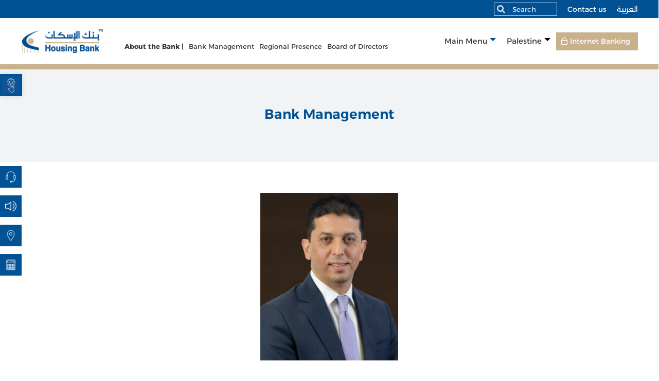

--- FILE ---
content_type: text/html; charset=UTF-8
request_url: https://hbtf.ps/en/management
body_size: 17195
content:
<!DOCTYPE html>
<!--[if IE 8]><html
class="no-js lt-ie9 ie8" lang="ar"> <![endif]-->
<!--[if IE 9]><html
class="ie9" lang="ar"> <![endif]-->
<!--[if (gt IE 9)|!(IE)]><!--><html
lang="en">
<!--<![endif]--><head><meta
name="robots" content="index, follow"><link
href="/minify/d76f4859df3c87b260a09feafe4b5176.css?v=1766483776" rel="stylesheet"><meta
charset="UTF-8"><meta
name="viewport" content="width=device-width, initial-scale=1.0, maximum-scale=1.0, user-scalable=0"/><meta
name="format-detection" content="telephone=no"><meta
name="csrf-param" content="_csrf"><meta
name="csrf-token" content="9EE7r9m5m_OtGV6ctNILL-UvtVZ-A0DvRJ27PKUaY7GtbEHZkejZnOtqDqXeoEFsjALkJCtGBKIsroJ2wUoh8w=="><title>Management - Housing Bank Palestine</title></head><body
class="our-team management " id="readspeakerDiv"><header><div
class="header_top"><div
class="container-fluid"><div
class="row align-items-center"><div
class="header_top_sec"><form
id="w1" class="full_search form-vertical kv-form-bs4" action="/en/search" method="get" autocomplete="off"><div
class="hm_search_box">
<a
href="#" id="myBtn"><i
class="fa fa-search" aria-hidden="true"></i></a>
<input
type="text" id="dynamicmodel-body-top" name="DynamicModel[body]" placeholder="Search"></div>
<button
type="submit" class="btn searchbtn d-none"></button></form><ul><li><a
href="/ar/management"><span
class="language-changer">العربية</span></a></li><li><a
href="/en/contact">Contact us</a></li></ul></div></div></div></div><div
class="header_middle"><div
class="container-fluid"><div
class="row hm_logo_sec align-items-center"><div
class="col-lg-7 col-md-12"><div
class="row hm_logo_sec"><div
class="col-lg-3 col-md-3"><div
class="house_logo">
<a
href="/en"><img
src="/uploads/2021/08/logo2-03.jpg"
alt=""/> </a></div></div><div
class="col-lg-9 col-md-9"><div
class="house_logo_menu retail_new_menu "><ul
id="w2"><li><a
class="active" href="/en/the-bank">About the Bank |</a><span></span></li><li><a
href="/en/management">Bank Management</a><span></span></li><li><a
href="/en/regional-network">Regional Presence</a><span></span></li><li><a
href="/en/board-of-director">Board of Directors</a><span></span></li></ul></div></div><div
class="col-lg-9 col-md-12 menu-header mobile_header_house_sec">
<a
href="#" data-toggle="modal" data-target="#myModalformsearch" class="search">
<i
class="fal fa-search"></i>
</a><div
id="cssmenu"><ul><li
class="hover_sec">
<a
href="/en">Housing Bank</a><ul><li>
<a
href="/en/the-bank">About The Bank </a></li><li>
<a
href="/en/board-of-director">Board Of Directors</a></li><li>
<a
href="/en/management">Bank Management</a></li><li>
<a
href="/en/regional-network">Regional Presence</a></li></ul></li><li
class="hover_sec">
<a>Products</a><ul><li>
<a
href="/en/retail/accounts">Accounts </a></li><li>
<a
href="/en/retail/cards">Credit Cards </a></li><li>
<a
href="/en/retail/loans">Loans</a></li><li>
<a
href="/en/corporate/credit-programs">Credit programs</a></li></ul></li><li
class="hover_sec">
<a>Services</a><ul><li>
<a
href="/en/retail/transfer">Bank Transfers</a></li><li>
<a
href="/en/currencies-trading">Currencies Trading</a></li><li>
<a
href="/en/retail/eservice">E-Services </a></li></ul></li><li
class="hover_sec">
<a>Useful Links</a><ul><li>
<a
href="/en/news">News</a></li><li>
<a
href="/en/annual-reports">Annual Report </a></li><li>
<a
href="/en/working-at-hbtf">Work at The Bank</a></li><li>
<a
href="/en/branches">Branches & ATMs locations</a></li><li>
<a
href="/en/contact">Contact Us</a></li></ul></li><li><a
href="/ar/management"><span
class="language-changer">العربية</span></a></li><li
class="blackarrow"><a
href="/en">Palestine</a><ul><li>
<a
href="https://hbtf.com/" rel="noopener noreferrer" target="_blank">Jordan</a></li><li>
<a
href="https://hbtf.bh/" rel="noopener noreferrer" target="_blank">Bahrain</a></li></ul></li><li
class="whitearrow mobile-internetbanking"><a
href="#"><i
class="fas fa-lock"></i> Internet Banking                                        </a><ul
id="w3"><li><a
href="https://hbtf.com.ps/IBS/index.jsp">Iskan Online - Palestine</a></li></ul></li></ul></div></div></div></div><div
class="col-lg-5 col-md-12"><div
class="hm_logo_right retail_new_menu_jordan"><ul><li
class=""><ul
id="main-menu-inner" class="jordan_side main_menu aftr jordan_sec hover_sec" style=""><li
class="hover_sec"><a
class="triangle" href="#" role="button" aria-haspopup="true" aria-expanded="false">Main Menu</a><span></span><div
class="more_over"><div
class="more_over_sec"><div
class="row"><div
class="col-lg-2 col-md-2"><div
class="head_house_ftr_menu_sec"><div
class="head_house_ftr_menu_head"><h4>
<a
href="/en">Housing Bank</a></h4></div><div
class="head_house_ftr_menu_cont"><ul><li><a
href="/en/the-bank">About The Bank </a></li><li><a
href="/en/board-of-director">Board Of Directors</a></li><li><a
href="/en/management">Bank Management</a></li><li><a
href="/en/regional-network">Regional Presence</a></li></ul></div></div></div><div
class="col-lg-2 col-md-2"><div
class="head_house_ftr_menu_sec"><div
class="head_house_ftr_menu_head"><h4>
<a
href="#">Products</a></h4></div><div
class="head_house_ftr_menu_cont"><ul><li><a
href="/en/retail/accounts">Accounts </a></li><li><a
href="/en/retail/cards">Credit Cards </a></li><li><a
href="/en/retail/loans">Loans</a></li><li><a
href="/en/corporate/credit-programs">Credit programs</a></li></ul></div></div></div><div
class="col-lg-2 col-md-2"><div
class="head_house_ftr_menu_sec"><div
class="head_house_ftr_menu_head"><h4>
<a
href="#">Services</a></h4></div><div
class="head_house_ftr_menu_cont"><ul><li><a
href="/en/retail/transfer">Bank Transfers</a></li><li><a
href="/en/currencies-trading">Currencies Trading</a></li><li><a
href="/en/retail/eservice">E-Services </a></li></ul></div></div></div><div
class="col-lg-2 col-md-2"><div
class="head_house_ftr_menu_sec"><div
class="head_house_ftr_menu_head"><h4>
<a
href="#">Useful Links</a></h4></div><div
class="head_house_ftr_menu_cont"><ul><li><a
href="/en/news">News</a></li><li><a
href="/en/annual-reports">Annual Report </a></li><li><a
href="/en/working-at-hbtf">Work at The Bank</a></li><li><a
href="/en/branches">Branches & ATMs locations</a></li><li><a
href="/en/contact">Contact Us</a></li></ul></div></div></div><div
class="col-lg-3 col-md-3"><div
class="head_follw_us_sec"><div
class="head_follw_us_sec_list"><p>Scan the QR Code, download the Iskan Mobile app</p>
<img
src="/images/qr-head.gif" alt=""/></div></div></div></div></div></div></li></ul></li><li
class="jordan_side main_menu jord jordan_sec hover_sec"><a
href="#">
Palestine                                    </a><div
class="more_over jordan_more"><div
class="more_over_sec jordan_more_over_sec"><div
class="row"><div
class="col-lg-12 col-md-12"><div
class="head_house_ftr_menu_sec jordan_menu"><div
class="head_house_ftr_menu_cont"><ul
id="w5"><li><a
href="https://hbtf.com/" rel="noopener noreferrer" target="_blank">Jordan</a></li><li><a
href="https://hbtf.bh/" rel="noopener noreferrer" target="_blank">Bahrain</a></li></ul></div></div></div></div></div></div></li><li
class="internet_banking hover_sec">
<a
target="_blank">Internet Banking</a><div
class="more_over jordan_more"><div
class="more_over_sec jordan_more_over_sec"><div
class="head_house_ftr_menu_cont"><ul
id="w6"><li><a
href="https://hbtf.com.ps/IBS/index.jsp">Iskan Online - Palestine</a></li></ul></div></div></div></li></ul></div></div></div></div></div><hr
class="broder border-grey"/></header><div
class="mobilemenu-2ndtheme"><a
href="Array" class="nav-button">The Bank  <i
class="fas fa-caret-down"></i></a><nav
class="nav"><ul><li>
<a
class="active" href="/en/the-bank">About the Bank |</a></li><li>
<a
href="/en/management">Bank Management</a></li><li>
<a
href="/en/regional-network">Regional Presence</a></li><li>
<a
href="/en/board-of-director">Board of Directors</a></li></ul></nav>
<a
href="#" class="nav-close">Close Menu</a></div><section
class="bank_inner_banner"><section
class="bank_inner_banner"><div
class="bank_inner_banner_cont"><h2>Bank Management</h2><p
style="max-width:700px; margin:0 auto;"></p></div></section></section><section
class="bankboard-newversion"><div
class="container-fluid"><div
class="row"><div
class="col-lg-3 col-md-4 m-auto text-center"><div
class="bankboard-head"><div
class="bankboard-head-img">
<img
src="/uploads/2021/12/osama-herzallah-300x366.jpg" alt="Osama Herzallah"></div><div
class="bankboard-head-cont"><h3>Osama Herzallah</h3><h5>Regional Manager</h5></div></div></div></div><div
class="row"><div
class="col-lg-12 col-md-12"><div
id="main"><div
class="accordion" id="faq"><div
class="card"><div
class="card-header" id="faqhead1">
<a
href="#" class="btn btn-header-link collapsed" data-toggle="collapse" data-target="#faq1"
aria-expanded="true" aria-controls="faq1">Business Division</a></div><div
id="faq1" class="collapse" aria-labelledby="faqhead1" data-parent="#faq"><div
class="card-body"><div
class="row"><div
class="col-lg-3 col-md-4 m-auto text-center"><div
class="bankboard-head"><div
class="bankboard-head-img">
<img
src="/uploads/2021/12/ibrahim-melhim-300x366.jpg" alt="Ibrahim  Melhim"></div><div
class="bankboard-head-cont"><h3>Ibrahim  Melhim</h3><h5>Deputy Regional Manager / Chief Business sector Manager</h5></div></div></div></div><hr
class="spacer20px"/><div
class="row justify-content-center"><div
class="col-lg-2 col-md-4 text-center"><div
class="bankboard-head"><div
class="bankboard-head-img">
<img
src="/uploads/2021/12/osama-najjar-1-320x390.jpg" alt=""></div><div
class="bankboard-head-cont"><h3>Osama  Najjar</h3><h5>Corporate Business Banking Manager</h5></div></div></div><div
class="col-lg-2 col-md-4 text-center"><div
class="bankboard-head"><div
class="bankboard-head-img">
<img
src="/uploads/2025/02/rawan-hawash-320x390.jpeg" alt=""></div><div
class="bankboard-head-cont"><h3>Rawan Hawash</h3><h5> Head of Retail Banking</h5></div></div></div><div
class="col-lg-2 col-md-4 text-center"><div
class="bankboard-head"><div
class="bankboard-head-img">
<img
src="/uploads/2024/12/majd-managment-320x390.png" alt=""></div><div
class="bankboard-head-cont"><h3>Majd Barghouthi</h3><h5>Head of Marketing &amp; PR Unit</h5></div></div></div><div
class="col-lg-2 col-md-4 text-center"><div
class="bankboard-head"><div
class="bankboard-head-img">
<img
src="/uploads/2021/12/issa-bazzar-320x390.jpg" alt=""></div><div
class="bankboard-head-cont"><h3>Issa Bazzar</h3><h5>Head of Treasury Unit</h5></div></div></div></div></div></div></div><div
class="card"><div
class="card-header" id="faqhead2">
<a
href="#" class="btn btn-header-link collapsed" data-toggle="collapse" data-target="#faq2"
aria-expanded="true" aria-controls="faq2">Operations & Support</a></div><div
id="faq2" class="collapse" aria-labelledby="faqhead2" data-parent="#faq"><div
class="card-body"><div
class="row"><div
class="col-lg-3 col-md-4 m-auto text-center"><div
class="bankboard-head"><div
class="bankboard-head-img">
<img
src="/uploads/2021/12/mohammad-khaled-300x366.jpg" alt="Mohammad Khaled "></div><div
class="bankboard-head-cont"><h3>Mohammad Khaled</h3><h5> Deputy Regional Manager / Operations &amp; Support</h5></div></div></div></div><hr
class="spacer20px"/><div
class="row justify-content-center"><div
class="col-lg-2 col-md-4 text-center"><div
class="bankboard-head"><div
class="bankboard-head-img">
<img
src="/uploads/2021/12/montaser-halim-320x390.jpg" alt=""></div><div
class="bankboard-head-cont"><h3>Montaser Halim</h3><h5>Central Operations Department Manager</h5></div></div></div><div
class="col-lg-2 col-md-4 text-center"><div
class="bankboard-head"><div
class="bankboard-head-img">
<img
src="/uploads/2021/12/ishaq-serhan-320x390.jpg" alt=""></div><div
class="bankboard-head-cont"><h3>Ishaq  Serhan</h3><h5> IT Department Manager</h5></div></div></div><div
class="col-lg-2 col-md-4 text-center"><div
class="bankboard-head"><div
class="bankboard-head-img">
<img
src="/uploads/2021/12/abed-alexander-zaitoun-320x390.jpg" alt=""></div><div
class="bankboard-head-cont"><h3>Abed Alexander Zaitoun</h3><h5>HR &amp;Admin affairs Department Manager</h5></div></div></div></div></div></div></div><div
class="card"><div
class="card-header" id="faqhead3">
<a
href="#" class="btn btn-header-link collapsed" data-toggle="collapse" data-target="#faq3"
aria-expanded="true" aria-controls="faq3">Financial Group</a></div><div
id="faq3" class="collapse" aria-labelledby="faqhead3" data-parent="#faq"><div
class="card-body"><div
class="row"><div
class="col-lg-3 col-md-4 m-auto text-center"><div
class="bankboard-head"><div
class="bankboard-head-img">
<img
src="/uploads/2021/12/financial-manager-new-300x366.jpg" alt="Shadi Yassin"></div><div
class="bankboard-head-cont"><h3>Shadi Yassin</h3><h5>Financial Affairs Department Manager</h5></div></div></div></div><hr
class="spacer20px"/><div
class="row justify-content-center"></div></div></div></div><div
class="card"><div
class="card-header" id="faqhead4">
<a
href="#" class="btn btn-header-link collapsed" data-toggle="collapse" data-target="#faq4"
aria-expanded="true" aria-controls="faq4">Credit Quality Assurance</a></div><div
id="faq4" class="collapse" aria-labelledby="faqhead4" data-parent="#faq"><div
class="card-body"><div
class="row"><div
class="col-lg-3 col-md-4 m-auto text-center"><div
class="bankboard-head"><div
class="bankboard-head-img">
<img
src="/uploads/2021/12/carol-kamel2-300x366.jpg" alt="Carol Kamel"></div><div
class="bankboard-head-cont"><h3>Carol Kamel</h3><h5>Credit Quality Assurance Center Manager</h5></div></div></div></div><hr
class="spacer20px"/><div
class="row justify-content-center"></div></div></div></div><div
class="card"><div
class="card-header" id="faqhead5">
<a
href="#" class="btn btn-header-link collapsed" data-toggle="collapse" data-target="#faq5"
aria-expanded="true" aria-controls="faq5">Credit Review</a></div><div
id="faq5" class="collapse" aria-labelledby="faqhead5" data-parent="#faq"><div
class="card-body"><div
class="row"><div
class="col-lg-3 col-md-4 m-auto text-center"><div
class="bankboard-head"><div
class="bankboard-head-img">
<img
src="/uploads/2021/12/hussien-eshtayh-300x366.jpg" alt="Hussien Eshtayh"></div><div
class="bankboard-head-cont"><h3>Hussien Eshtayh</h3><h5> Credit Management Department Manager</h5></div></div></div></div><hr
class="spacer20px"/><div
class="row justify-content-center"></div></div></div></div><div
class="card"><div
class="card-header" id="faqhead6">
<a
href="#" class="btn btn-header-link collapsed" data-toggle="collapse" data-target="#faq6"
aria-expanded="true" aria-controls="faq6">Risk</a></div><div
id="faq6" class="collapse" aria-labelledby="faqhead6" data-parent="#faq"><div
class="card-body"><div
class="row"><div
class="col-lg-3 col-md-4 m-auto text-center"><div
class="bankboard-head"><div
class="bankboard-head-img">
<img
src="/uploads/2021/12/aleez-hasan-ali-300x366.jpg" alt="Aleez Hasan Ali"></div><div
class="bankboard-head-cont"><h3>Aleez Hasan Ali</h3><h5>Risk Center Manager</h5></div></div></div></div><hr
class="spacer20px"/><div
class="row justify-content-center"></div></div></div></div><div
class="card"><div
class="card-header" id="faqhead7">
<a
href="#" class="btn btn-header-link collapsed" data-toggle="collapse" data-target="#faq7"
aria-expanded="true" aria-controls="faq7">Compliance </a></div><div
id="faq7" class="collapse" aria-labelledby="faqhead7" data-parent="#faq"><div
class="card-body"><div
class="row"><div
class="col-lg-3 col-md-4 m-auto text-center"><div
class="bankboard-head"><div
class="bankboard-head-img">
<img
src="/uploads/2021/12/mansour-sadaqa-300x366.jpg" alt="Mansour  Sadaqa"></div><div
class="bankboard-head-cont"><h3>Mansour  Sadaqa</h3><h5>Compliance Center Manager</h5></div></div></div></div><hr
class="spacer20px"/><div
class="row justify-content-center"></div></div></div></div><div
class="card"><div
class="card-header" id="faqhead8">
<a
href="#" class="btn btn-header-link collapsed" data-toggle="collapse" data-target="#faq8"
aria-expanded="true" aria-controls="faq8">AML&CFT</a></div><div
id="faq8" class="collapse" aria-labelledby="faqhead8" data-parent="#faq"><div
class="card-body"><div
class="row"><div
class="col-lg-3 col-md-4 m-auto text-center"><div
class="bankboard-head"><div
class="bankboard-head-img">
<img
src="/uploads/2021/12/shadi-samara-300x366.jpg" alt="Shadi Samara"></div><div
class="bankboard-head-cont"><h3>Shadi Samara</h3><h5>AML Center Manager</h5></div></div></div></div><hr
class="spacer20px"/><div
class="row justify-content-center"></div></div></div></div><div
class="card"><div
class="card-header" id="faqhead9">
<a
href="#" class="btn btn-header-link collapsed" data-toggle="collapse" data-target="#faq9"
aria-expanded="true" aria-controls="faq9">Audit</a></div><div
id="faq9" class="collapse" aria-labelledby="faqhead9" data-parent="#faq"><div
class="card-body"><div
class="row"><div
class="col-lg-3 col-md-4 m-auto text-center"><div
class="bankboard-head"><div
class="bankboard-head-img">
<img
src="/uploads/2024/04/hani-nazzal-300x366.png" alt="Hani Nazzal"></div><div
class="bankboard-head-cont"><h3>Hani Nazzal</h3><h5>Internal Audit Center Manager</h5></div></div></div></div><hr
class="spacer20px"/><div
class="row justify-content-center"></div></div></div></div></div></div></div></div></div></section><footer><div
class="house_ftr_menu"><div
class="container-fluid"><div
class="row"><div
class="col-lg-12"><div
class="footerfullbox"><div
class="footerfullbox-small"><div
class="house_ftr_menu_sec"><div
class="house_ftr_menu_head"><h4>Housing Bank</h4><div
class="house_ftr_menu_cont"><ul
id="w7"><li><a
href="/en/the-bank">About the Bank</a></li><li><a
href="/en/board-of-director">Board of Directors</a></li><li><a
href="/en/management">Bank Management</a></li></ul></div></div></div></div><div
class="footerfullbox-small"><div
class="house_ftr_menu_sec"><div
class="house_ftr_menu_head"><h4>Products</h4><div
class="house_ftr_menu_cont"><ul
id="w8"><li><a
href="/en/retail/loans">Loans</a></li><li><a
href="/en/retail/accounts">Accounts </a></li><li><a
href="/en/retail/cards">Credit Cards </a></li><li><a
href="/en/corporate/credit-programs">Credit programs</a></li></ul></div></div></div></div><div
class="footerfullbox-small"><div
class="house_ftr_menu_sec"><div
class="house_ftr_menu_head"><h4>Services</h4><div
class="house_ftr_menu_cont"><ul
id="w9"><li><a
href="/en/advanced-salary-service">Advanced Salary Service</a></li><li><a
href="/en/retail/transfer">Bank Transfer</a></li><li><a
href="/en/currencies-trading">Currencies Trading</a></li><li><a
href="/en/deposit-lease-boxes">Deposit Lease Boxes</a></li><li><a
href="/en/retail/eservice">E-Services </a></li></ul></div></div></div></div><div
class="footerfullbox-small"><div
class="house_ftr_menu_sec"><div
class="house_ftr_menu_head"><h4>Others</h4><div
class="house_ftr_menu_cont"><ul
id="w10"><li><a
href="/en/news">News</a></li><li><a
href="/en/annual-reports">Annual Report </a></li><li><a
href="/en/working-at-hbtf">Work at The Bank</a></li><li><a
href="/en/branches">Branches & ATMs locations</a></li><li><a
href="/en/video">Video Gallery</a></li><li><a
href="/en/contact">Contact US</a></li></ul></div></div></div></div><div
class="footerfullbox-small"><div
class="follw_us_sec"><div
class="house_ftr_menu_head"><h4>Follow us on social media</h4><div
class="follw_us_sec_list"><ul><li><a
href="https://www.facebook.com/housingbankpalestine " target="_blank"
rel="noreferrer noopener"><i
class="fab fa-facebook"></i></a></li><li><a
href="https://www.linkedin.com/company/housing-bank-palestine/about/?viewAsMember=true" target="_blank"
rel="noreferrer noopener"><i
class="fab fa-linkedin"></i></a></li><li><a
href="https://clicktime.symantec.com/15sM66B7Rea1BGXCyWgR2?h=iVyzTAQcGNQG8dH1JlOwkqU8qgzlWoS5QzyRjSzUwrE=&amp;u=https://instagram.com/housingbankpal?igshid%3DZjc2ZTc4Nzk%3D" target="_blank"
rel="noreferrer noopener"><i
class="fab fa-instagram"></i></a></li></ul></div></div></div></div></div></div></div></div></div><div
class="footerfor-mobile"><div
class="accordion md-accordion" id="accordionEx" role="tablist" aria-multiselectable="true"><div
class="card"><div
class="card-header" role="tab" id="headingOne1">
<a
data-toggle="collapse" data-parent="#accordionEx" href="#collapseOne1" aria-expanded="true"
aria-controls="collapseOne1"><h5 class="mb-0">Housing Bank <i
class="fas fa-angle-down rotate-icon"></i></h5>
</a></div><div
id="collapseOne1" class="collapse show" role="tabpanel" aria-labelledby="headingOne1"
data-parent="#accordionEx"><div
class="card-body"><ul
id="w11"><li><a
href="/en/the-bank">About the Bank</a></li><li><a
href="/en/board-of-director">Board of Directors</a></li><li><a
href="/en/management">Bank Management</a></li></ul></div></div></div><div
class="card"><div
class="card-header" role="tab" id="headingTwo2">
<a
class="collapsed" data-toggle="collapse" data-parent="#accordionEx" href="#collapseTwo2"
aria-expanded="false" aria-controls="collapseTwo2"><h5 class="mb-0">Products <i
class="fas fa-angle-down rotate-icon"></i></h5>
</a></div><div
id="collapseTwo2" class="collapse" role="tabpanel" aria-labelledby="headingTwo2"
data-parent="#accordionEx"><div
class="card-body"><ul
id="w12"><li><a
href="/en/retail/loans">Loans</a></li><li><a
href="/en/retail/accounts">Accounts </a></li><li><a
href="/en/retail/cards">Credit Cards </a></li><li><a
href="/en/corporate/credit-programs">Credit programs</a></li></ul></div></div></div><div
class="card"><div
class="card-header" role="tab" id="headingThree3">
<a
class="collapsed" data-toggle="collapse" data-parent="#accordionEx" href="#collapseThree3"
aria-expanded="false" aria-controls="collapseThree3"><h5 class="mb-0">Services <i
class="fas fa-angle-down rotate-icon"></i></h5>
</a></div><div
id="collapseThree3" class="collapse" role="tabpanel" aria-labelledby="headingThree3"
data-parent="#accordionEx"><div
class="card-body"><ul
id="w13"><li><a
href="/en/advanced-salary-service">Advanced Salary Service</a></li><li><a
href="/en/retail/transfer">Bank Transfer</a></li><li><a
href="/en/currencies-trading">Currencies Trading</a></li><li><a
href="/en/deposit-lease-boxes">Deposit Lease Boxes</a></li><li><a
href="/en/retail/eservice">E-Services </a></li></ul></div></div></div><div
class="card"><div
class="card-header" role="tab" id="headingFour4">
<a
class="collapsed" data-toggle="collapse" data-parent="#accordionEx" href="#collapseFour4"
aria-expanded="false" aria-controls="collapseFour4"><h5 class="mb-0">Others <i
class="fas fa-angle-down rotate-icon"></i></h5>
</a></div><div
id="collapseFour4" class="collapse" role="tabpanel" aria-labelledby="headingFour4"
data-parent="#accordionEx"><div
class="card-body"><ul
id="w14"><li><a
href="/en/news">News</a></li><li><a
href="/en/annual-reports">Annual Report </a></li><li><a
href="/en/working-at-hbtf">Work at The Bank</a></li><li><a
href="/en/branches">Branches & ATMs locations</a></li><li><a
href="/en/video">Video Gallery</a></li><li><a
href="/en/contact">Contact US</a></li></ul></div></div></div></div><div
class="footerfor-mobile-social"><h4>Follow us on social media</h4><ul><li><a
href="https://www.facebook.com/housingbankpalestine " target="_blank"
rel="noreferrer noopener"><i
class="fab fa-facebook"></i></a></li><li><a
href="https://www.linkedin.com/company/housing-bank-palestine/about/?viewAsMember=true" target="_blank"
rel="noreferrer noopener"><i
class="fab fa-linkedin"></i></a></li><li><a
href="https://clicktime.symantec.com/15sM66B7Rea1BGXCyWgR2?h=iVyzTAQcGNQG8dH1JlOwkqU8qgzlWoS5QzyRjSzUwrE=&amp;u=https://instagram.com/housingbankpal?igshid%3DZjc2ZTc4Nzk%3D" target="_blank"
rel="noreferrer noopener"><i
class="fab fa-instagram"></i></a></li></ul></div></div></div><div
class="house_ftr_logo"><div
class="container-fluid"><div
class="row"><div
class="col-lg-12"><div
class="house_ftr_logo_sec d-flex flex-column flex-md-row"><div
class="col-auto mb-2 mb-md-0 me-md-4">
<a
target='blank' rel='noopener noreferrer' href='https://www.pdic.ps/en/main-page/' >
<picture><source
type="image/webp" srcset="/uploads/2024/10/palestine-footer-ar-en.webp"><img
src="/uploads/2024/10/palestine-footer-ar-en.jpg" alt="FOOTER_LOGO"></picture>                    </a></div><div
class="col-auto mb-2 mb-md-0 me-md-4">
<a
href='#' >
<picture><source
type="image/webp" srcset="/uploads/2025/12/palestine-footer-iso.webp"><img
src="/uploads/2025/12/palestine-footer-iso.jpg" alt="FOOTER_LOGO_2"></picture>                                            </a></div><div
class="col"><ul
id="w15"></ul></div></div><div
class="house_retail"><ul
id="w16"><li><a
href="/en">Home</a></li><li><a
href="/en/retail">Retail</a></li><li><a
href="/en/corporate">Corporate</a></li><li><a
href="/en/treasury">Treasury</a></li></ul></div></div></div></div></div><div
class="ftr_copy_right_sec"><div
class="container-fluid"><div
class="row"><div
class="col-lg-12"><div
class="copy_right_sec"><div
class="copy_right_sec_left"><ul
id="w17"><li><a
href="/en/terms-and-conditions">Terms & Condition </a></li><li><a
href="/en/accessibility-and-technical-requirements">Accessibility & Technical Requirements</a></li><li><a
href="/en/information-security-tips">Information Security Tips</a></li><li><a
href="/en/site-map">Sitemap</a></li></ul></div><div
class="copy_right_sec_right"><p>Copyright © 2026 Housing Bank - All Rights Reserved. Developed By <a
href="https://dot.jo">dot.jo</a></p></div></div></div></div></div></div></footer><div
class="housing_bank_modal iepopupshow"><div
id="ieonlypopup" class="modal fade" role="dialog"><div
class="modal-dialog"><div
class="modal-content"><div
class="modal-header">
<button
type="button" class="close" data-dismiss="modal">×</button></div><div
class="modal-body"><div
class="housing_bank_modal_body"><h3>Your browser is out of date!</h3><h6><div><p
style="text-align:center;"><span
style="font-size:12pt;">Please update your operating system to use HBTF.com</span></p><p
style="text-align:center;"><span
style="font-size:12pt;">Download or upgrade to one of the following browsers:</span></p></div><div
style="text-align:center;"><table
style="border-collapse:collapse;width:69.6894%;height:87px;margin-left:auto;margin-right:auto;" border="1"><tbody><tr
style="height:40px;"><td
style="width:13.2435%;height:40px;text-align:center;"><img
src="/uploads/2021/10/chrome.png" alt="chrome.png" width="107" height="116" /></td><td
style="width:11.9916%;height:40px;"><img
src="/uploads/2021/10/firefox.png" alt="firefox.png" width="97" height="116" /></td><td
style="width:14.4377%;height:40px;"><img
src="/uploads/2021/10/edge.png" alt="edge.png" width="100" height="116" /></td></tr><tr
style="height:47px;"><td
style="width:13.2435%;text-align:center;height:47px;"><a
href="https://www.google.com/chrome/">Download Chrome</a></td><td
style="width:11.9916%;text-align:center;height:47px;"><a
href="https://www.mozilla.org/en-US/firefox/new/">Download Firefox</a></td><td
style="width:14.4377%;text-align:center;height:47px;"><a
href="https://www.microsoft.com/en-sa/edge">Download Edge</a></td></tr></tbody></table></div></h6></div></div></div></div></div></div><div
id="dedicatedlinksmodal" class="modal-dedicated"><div
class="modal-content dedicatedlinksbox">
<span
class="closebtn">&times;</span><div
class="container"><div
class="row"><div
class="col-lg-10 mx-auto"><div
class="col-lg-12"><h4>Welcome to Housing Bank! How can we help you today?</h4></div><div
class="col-lg-12"><form
id="w18" class="full_search form-vertical kv-form-bs4" action="/en/search" method="get" autocomplete="off"><div
class="input-group">
<i
class="fal fa-search"></i>
<input
type="search" id="dynamicmodel-body" class="form-control rounded" name="DynamicModel[body]" placeholder="type keyword(s) here" aria-label="Search" aria-describedby="search-addon">
<button
type="submit" class="btn searchbtn">Search</button></div></form></div><div
class="col-lg-12 d-flex"><h6>Suggested Research:</h6><ul><li><a
href="/en/retail/accounts/saving-account">Saving Account </a></li><li><a
href="/en/retail/eservice/iskan-mobile">Iskan mobile </a></li></ul></div></div></div></div></div></div><div
class="housing_bank_modal_new"><div
id="myModalformsearch" class="modal fade" role="dialog"><div
class="modal-dialog"><div
class="modal-content"><div
class="modal-header">
<button
type="button" class="close" data-dismiss="modal">&times;</button></div><div
class="modal-body"><div
class="wlcm_search_modal"><h5>Welcome to Housing Bank! How can we help you today?</h5></div><div
class="col-lg-12"><div
class="input-group search_btn"><form
id="w19" class="full_search form-vertical kv-form-bs4" action="/en/search" method="get" autocomplete="off"><div
class="input-group">
<i
class="fal fa-search"></i>
<input
type="search" id="dynamicmodel-body" class="form-control rounded dynamicmodel-body-mobile" name="DynamicModel[body]" placeholder="type keyword(s) here" aria-label="Search" aria-describedby="search-addon">
<button
type="submit" class="btn searchbtn">Search</button></div></form></div></div></div></div></div></div></div><section
class="houseing_bank"><div
class="houseing_bank_main"><ul><li><a
href="/en/contact">
<img
src="/images/headphone.png" title="Contact us"/>
</a></li><li> <script>function play(){
        var audio = document.getElementById("site_audio");
        audio.play();
    }</script> <audio
id="site_audio" src="/uploads/2021/08/mwq-bnk-alaskan.mp3" ></audio><a
href="" onclick="play(); return false;"><img
src="/images/sounds.png" title="Listen"/>
</a></li><li>
<a
href="/en/branches">
<img
src="/images/user-avatar-22.png" title="Branches & ATMs"/>
</a></li><li>
<a
href="/en/loan-calculator">
<img
src="/images/user-avatar-3.png" title="Loans Calculator"/>
</a></li></section><div
class="stickyfooter houseing_bank"><ul><li><a
href="/en/contact"><img
src="/images/user-avatar-1.png" alt=""></a></li><li><a
href="/en/branches"><img
src="/images/user-avatar-22.png" alt=""></a></li><li><a
href="/en/loan-calculator"><img
src="/images/user-avatar-3.png" alt=""></a></li><li><a
href="/en/currency-converter"><img
src="/images/user-avatar-4.png" alt=""></a></li></ul></div><div
class="calculate_loans_modal"><div
id="myModalform3" class="modal fade" role="dialog"><div
class="modal-dialog"><div
class="modal-content"><div
class="modal-header">
<button
type="button" class="close" data-dismiss="modal">&times;</button><h4 class="modal-title">Loans Calculator</h4></div><div
class="modal-body"><div><form
id="loanCalculatorFormFooter" class="form-vertical kv-form-bs4" action="/en/loan-cal-val" method="GET" autocomplete="off"><div
class="hover_form_sec_inner_cont"><div
class="hover_form_sec_inner_cont_input"><div
class="fixedmodal2"><ul><li><div
class="contact_left_content_input pb-0 highlight-addon field-dynamicmodel-product_id required">
<label
class="has-star" for="dynamicmodel-product_id">Type of loan</label><select
id="dynamicmodel-product_id" class="seclectboxdesign2 form-control" name="DynamicModel[product_id]" aria-required="true"><option
value="">- Select -</option><option
value="Housing">Housing Loan</option><option
value="Personal">Personal Advances</option><option
value="Auto">Auto Loan</option><option
value="Business">Business Loan</option><option
value="BusinessVehicles">Vehicle Business Loan</option><option
value="Clinic">Clinic Loan</option>
</select><div
class="invalid-feedback"></div></div></li><li><div
class="contact_left_content_input pb-0 highlight-addon field-dynamicmodel-loan_amount required">
<label
class="has-star" for="dynamicmodel-loan_amount">Loan Amount (in Dinars)</label><input
type="number" id="dynamicmodel-loan_amount" class="form-control" name="DynamicModel[loan_amount]" value="1" placeholder="" aria-required="true"><div
class="invalid-feedback"></div></div></li><li><div
class="contact_left_content_input pb-0 highlight-addon field-dynamicmodel-months required">
<label
class="has-star" for="dynamicmodel-months">Loan term (in months)</label><input
type="number" id="dynamicmodel-months" class="form-control" name="DynamicModel[months]" value="1" placeholder="" aria-required="true"><div
class="invalid-feedback"></div></div></li><li>
<label>The start date of the loan</label><table
width="100%" border="0" cellspacing="0" cellpadding="0"><tbody><tr><td
width="30%"><div
class="contact_left_content_input pb-0 highlight-addon field-dynamicmodel-day required"><select
id="dynamicmodel-day" class="seclectboxdesign2 form-control" name="DynamicModel[day]" aria-required="true"><option
value="">- Day -</option><option
value="1">1</option><option
value="2">2</option><option
value="3">3</option><option
value="4">4</option><option
value="5">5</option><option
value="6">6</option><option
value="7">7</option><option
value="8">8</option><option
value="9">9</option><option
value="10">10</option><option
value="11">11</option><option
value="12">12</option><option
value="13">13</option><option
value="14">14</option><option
value="15">15</option><option
value="16">16</option><option
value="17">17</option><option
value="18">18</option><option
value="19">19</option><option
value="20">20</option><option
value="21">21</option><option
value="22">22</option><option
value="23">23</option><option
value="24">24</option><option
value="25">25</option><option
value="26">26</option><option
value="27">27</option><option
value="28">28</option><option
value="29">29</option><option
value="30">30</option><option
value="31">31</option>
</select><div
class="invalid-feedback"></div></div></td><td
width="5%">&nbsp;</td><td
width="30%"><div
class="contact_left_content_input pb-0 highlight-addon field-dynamicmodel-month required"><select
id="dynamicmodel-month" class="seclectboxdesign2 form-control" name="DynamicModel[month]" aria-required="true"><option
value="">- Month -</option><option
value="1">1</option><option
value="2">2</option><option
value="3">3</option><option
value="4">4</option><option
value="5">5</option><option
value="6">6</option><option
value="7">7</option><option
value="8">8</option><option
value="9">9</option><option
value="10">10</option><option
value="11">11</option><option
value="12">12</option>
</select><div
class="invalid-feedback"></div></div></td><td
width="5%">&nbsp;</td><td
width="30%"><div
class="contact_left_content_input pb-0 highlight-addon field-dynamicmodel-year required"><select
id="dynamicmodel-year" class="seclectboxdesign2 form-control" name="DynamicModel[year]" aria-required="true"><option
value="">- Year -</option><option
value="2026">2026</option><option
value="2027">2027</option><option
value="2028">2028</option>
</select><div
class="invalid-feedback"></div></div></td></tr></tbody></table></li></ul></div></div><div
class="hover_form_sec_inner_cont_btn">
<button
type="submit" class="active" name="submit-button">Calculate</button>
<button
type="reset" class="dltbtn" value="Reset">Reset</button></div><div
class="hover_form_sec_inner_para paragraph1"><p
class=""><p>*The applicable interest rate on the calculator is the lowest rate within the product segments.</p><p>*The interest rate depends on the income amount, source of income, financing ratios, and customer’s classification.</p><p>*The information mentioned above Is for illustrative purposes only and shall not be considered final. for more information, Please Contact 02-2945500, or visit your nearest branch.</p><p>*For more information regarding the available interest rate and classifications in the Bank, please <a
href="/en/fees-charges">click here.</a></p></p></div></div></form></div></div></div></div></div></div><div
class="calculate_loans_modal"><div
id="myModalform4" class="modal fade" role="dialog"><div
class="modal-dialog"><div
class="modal-content"><div
class="modal-header">
<button
type="button" class="close" data-dismiss="modal">&times;</button></div><div
class="modal-body"><div
class="modal_4_cont"><div
class="hover_form_sec_inner"><div
class="hover_form_sec_inner_head"><h3>Currency Exchange</h3><h6>The Housing Bank</h6><form
id="currencyFormFooter" class="form-vertical kv-form-bs4" action="/en/management" method="post" autocomplete="off">
<input
type="hidden" name="_csrf" value="9EE7r9m5m_OtGV6ctNILL-UvtVZ-A0DvRJ27PKUaY7GtbEHZkejZnOtqDqXeoEFsjALkJCtGBKIsroJ2wUoh8w=="><div
class="hover_form_sec_inner_cont"><div
class="hover_form_sec_inner_cont_input"><table
width="100%" border="0" cellspacing="5" cellpadding="5"><tbody><tr><td><label>Amount : </label></td><td
colspan="3"><div
class="form-group highlight-addon field-dynamicmodel-amount required"><input
type="text" id="dynamicmodel-amount" class="form-control" name="DynamicModel[amount]" aria-required="true"><div
class="invalid-feedback"></div></div></td></tr><tr><td
width="25%"><label>From </label></td><td
width="30%"><div
class="form-group highlight-addon field-dynamicmodel-currency_from required"><select
id="dynamicmodel-currency_from" class="seclectboxdesign2 form-control" name="DynamicModel[currency_from]" aria-required="true"><option
value="">-Select your Branch-</option><option
value="AFN">Afghan afghani</option><option
value="ALL">Albanian lek</option><option
value="DZD">Algerian dinar</option><option
value="AOA">Angolan kwanza</option><option
value="ARS">Argentine peso</option><option
value="AMD">Armenian dram</option><option
value="AWG">Aruban florin</option><option
value="AUD">Australian dollar</option><option
value="AZN">Azerbaijani manat</option><option
value="BHD">Bahraini dinar</option><option
value="BDT">Bangladeshi taka</option><option
value="BBD">Barbadian dollar</option><option
value="BYR">Belarusian ruble</option><option
value="BZD">Belize dollar</option><option
value="BMD">Bermudian dollar</option><option
value="BTN">Bhutanese ngultrum</option><option
value="BOB">Bolivian boliviano</option><option
value="BAM">Bosnia and Herzegovi</option><option
value="BWP">Botswana pula</option><option
value="BRL">Brazilian real</option><option
value="GBP">British pound</option><option
value="BND">Brunei dollar</option><option
value="BGN">Bulgarian lev</option><option
value="MMK">Burmese kyat</option><option
value="BIF">Burundian franc</option><option
value="KHR">Cambodian riel</option><option
value="CAD">Canadian dollar</option><option
value="CVE">Cape Verdean escudo</option><option
value="KYD">Cayman Islands dolla</option><option
value="XAF">Central African CFA</option><option
value="XPF">CFP franc</option><option
value="CLP">Chilean peso</option><option
value="CNY">Chinese yuan</option><option
value="COP">Colombian peso</option><option
value="KMF">Comorian franc</option><option
value="CRC">Costa Rican colón</option><option
value="CUC">Cuban convertible pe</option><option
value="CZK">Czech koruna</option><option
value="DKK">Danish krone</option><option
value="DJF">Djiboutian franc</option><option
value="DOP">Dominican peso</option><option
value="XCD">East Caribbean dolla</option><option
value="EGP">Egyptian pound</option><option
value="ERN">Eritrean nakfa</option><option
value="ETB">Ethiopian birr</option><option
value="EUR">Euro</option><option
value="FKP">Falkland Islands pou</option><option
value="GEL">Georgian lari</option><option
value="GHS">Ghana cedi</option><option
value="GIP">Gibraltar pound</option><option
value="GTQ">Guatemalan quetzal</option><option
value="GNF">Guinean franc</option><option
value="GYD">Guyanese dollar</option><option
value="HTG">Haitian gourde</option><option
value="HNL">Honduran lempira</option><option
value="HUF">Hungarian forint</option><option
value="ISK">Icelandic króna</option><option
value="INR">Indian rupee</option><option
value="IDR">Indonesian rupiah</option><option
value="IRR">Iranian rial</option><option
value="IQD">Iraqi dinar</option><option
value="JMD">Jamaican dollar</option><option
value="JPY">Japanese yen</option><option
value="JOD">Jordanian dinar</option><option
value="KZT">Kazakhstani tenge</option><option
value="KES">Kenyan shilling</option><option
value="KWD">Kuwaiti dinar</option><option
value="KGS">Kyrgyzstani som</option><option
value="LAK">Lao kip</option><option
value="LBP">Lebanese pound</option><option
value="LSL">Lesotho loti</option><option
value="LRD">Liberian dollar</option><option
value="LYD">Libyan dinar</option><option
value="MGA">Malagasy ariary</option><option
value="MWK">Malawian kwacha</option><option
value="MYR">Malaysian ringgit</option><option
value="MVR">Maldivian rufiyaa</option><option
value="MRO">Mauritanian ouguiya</option><option
value="MUR">Mauritian rupee</option><option
value="MXN">Mexican peso</option><option
value="MDL">Moldovan leu</option><option
value="MNT">Mongolian tögrög</option><option
value="MAD">Moroccan dirham</option><option
value="MZN">Mozambican metical</option><option
value="NAD">Namibian dollar</option><option
value="NPR">Nepalese rupee</option><option
value="TWD">New Taiwan dollar</option><option
value="NZD">New Zealand dollar</option><option
value="NIO">Nicaraguan córdoba</option><option
value="NGN">Nigerian naira</option><option
value="NOK">Norwegian krone</option><option
value="OMR">Omani rial</option><option
value="PKR">Pakistani rupee</option><option
value="PAB">Panamanian balboa</option><option
value="PGK">Papua New Guinean ki</option><option
value="PYG">Paraguayan guaraní</option><option
value="PEN">Peruvian nuevo sol</option><option
value="PHP">Philippine peso</option><option
value="PLN">Polish złoty</option><option
value="QAR">Qatari riyal</option><option
value="RON">Romanian leu</option><option
value="RUB">Russian ruble</option><option
value="RWF">Rwandan franc</option><option
value="SHP">Saint Helena pound</option><option
value="WST">Samoan tālā</option><option
value="STD">São Tomé and Príncip</option><option
value="SAR">Saudi riyal</option><option
value="RSD">Serbian dinar</option><option
value="SCR">Seychellois rupee</option><option
value="SLL">Sierra Leonean leone</option><option
value="SBD">Solomon Islands doll</option><option
value="SOS">Somali shilling</option><option
value="ZAR">South African rand</option><option
value="SSP">South Sudanese pound</option><option
value="LKR">Sri Lankan rupee</option><option
value="SDG">Sudanese pound</option><option
value="SRD">Surinamese dollar</option><option
value="SZL">Swazi lilangeni</option><option
value="SEK">Swedish krona</option><option
value="CHF">Swiss franc</option><option
value="SYP">Syrian pound</option><option
value="TJS">Tajikistani somoni</option><option
value="TZS">Tanzanian shilling</option><option
value="THB">Thai baht</option><option
value="TOP">Tongan paʻanga</option><option
value="TTD">Trinidad and Tobago</option><option
value="TND">Tunisian dinar</option><option
value="TRY">Turkish lira</option><option
value="TMT">Turkmenistan manat</option><option
value="UGX">Ugandan shilling</option><option
value="UAH">Ukrainian hryvnia</option><option
value="AED">United Arab Emirates</option><option
value="USD">United States dollar</option><option
value="UYU">Uruguayan peso</option><option
value="UZS">Uzbekistani som</option><option
value="VUV">Vanuatu vatu</option><option
value="VEF">Venezuelan bolívar</option><option
value="VND">Vietnamese đồng</option><option
value="XOF">West African CFA fra</option><option
value="YER">Yemeni rial</option><option
value="ZMW">Zambian kwacha</option>
</select><div
class="invalid-feedback"></div></div></td><td
width="15%"><label>To</label></td><td
width="30%"><div
class="form-group highlight-addon field-dynamicmodel-currency_to required"><select
id="dynamicmodel-currency_to" class="seclectboxdesign2 form-control" name="DynamicModel[currency_to]" aria-required="true"><option
value="">-Select your Branch-</option><option
value="AFN">Afghan afghani</option><option
value="ALL">Albanian lek</option><option
value="DZD">Algerian dinar</option><option
value="AOA">Angolan kwanza</option><option
value="ARS">Argentine peso</option><option
value="AMD">Armenian dram</option><option
value="AWG">Aruban florin</option><option
value="AUD">Australian dollar</option><option
value="AZN">Azerbaijani manat</option><option
value="BHD">Bahraini dinar</option><option
value="BDT">Bangladeshi taka</option><option
value="BBD">Barbadian dollar</option><option
value="BYR">Belarusian ruble</option><option
value="BZD">Belize dollar</option><option
value="BMD">Bermudian dollar</option><option
value="BTN">Bhutanese ngultrum</option><option
value="BOB">Bolivian boliviano</option><option
value="BAM">Bosnia and Herzegovi</option><option
value="BWP">Botswana pula</option><option
value="BRL">Brazilian real</option><option
value="GBP">British pound</option><option
value="BND">Brunei dollar</option><option
value="BGN">Bulgarian lev</option><option
value="MMK">Burmese kyat</option><option
value="BIF">Burundian franc</option><option
value="KHR">Cambodian riel</option><option
value="CAD">Canadian dollar</option><option
value="CVE">Cape Verdean escudo</option><option
value="KYD">Cayman Islands dolla</option><option
value="XAF">Central African CFA</option><option
value="XPF">CFP franc</option><option
value="CLP">Chilean peso</option><option
value="CNY">Chinese yuan</option><option
value="COP">Colombian peso</option><option
value="KMF">Comorian franc</option><option
value="CRC">Costa Rican colón</option><option
value="CUC">Cuban convertible pe</option><option
value="CZK">Czech koruna</option><option
value="DKK">Danish krone</option><option
value="DJF">Djiboutian franc</option><option
value="DOP">Dominican peso</option><option
value="XCD">East Caribbean dolla</option><option
value="EGP">Egyptian pound</option><option
value="ERN">Eritrean nakfa</option><option
value="ETB">Ethiopian birr</option><option
value="EUR">Euro</option><option
value="FKP">Falkland Islands pou</option><option
value="GEL">Georgian lari</option><option
value="GHS">Ghana cedi</option><option
value="GIP">Gibraltar pound</option><option
value="GTQ">Guatemalan quetzal</option><option
value="GNF">Guinean franc</option><option
value="GYD">Guyanese dollar</option><option
value="HTG">Haitian gourde</option><option
value="HNL">Honduran lempira</option><option
value="HUF">Hungarian forint</option><option
value="ISK">Icelandic króna</option><option
value="INR">Indian rupee</option><option
value="IDR">Indonesian rupiah</option><option
value="IRR">Iranian rial</option><option
value="IQD">Iraqi dinar</option><option
value="JMD">Jamaican dollar</option><option
value="JPY">Japanese yen</option><option
value="JOD">Jordanian dinar</option><option
value="KZT">Kazakhstani tenge</option><option
value="KES">Kenyan shilling</option><option
value="KWD">Kuwaiti dinar</option><option
value="KGS">Kyrgyzstani som</option><option
value="LAK">Lao kip</option><option
value="LBP">Lebanese pound</option><option
value="LSL">Lesotho loti</option><option
value="LRD">Liberian dollar</option><option
value="LYD">Libyan dinar</option><option
value="MGA">Malagasy ariary</option><option
value="MWK">Malawian kwacha</option><option
value="MYR">Malaysian ringgit</option><option
value="MVR">Maldivian rufiyaa</option><option
value="MRO">Mauritanian ouguiya</option><option
value="MUR">Mauritian rupee</option><option
value="MXN">Mexican peso</option><option
value="MDL">Moldovan leu</option><option
value="MNT">Mongolian tögrög</option><option
value="MAD">Moroccan dirham</option><option
value="MZN">Mozambican metical</option><option
value="NAD">Namibian dollar</option><option
value="NPR">Nepalese rupee</option><option
value="TWD">New Taiwan dollar</option><option
value="NZD">New Zealand dollar</option><option
value="NIO">Nicaraguan córdoba</option><option
value="NGN">Nigerian naira</option><option
value="NOK">Norwegian krone</option><option
value="OMR">Omani rial</option><option
value="PKR">Pakistani rupee</option><option
value="PAB">Panamanian balboa</option><option
value="PGK">Papua New Guinean ki</option><option
value="PYG">Paraguayan guaraní</option><option
value="PEN">Peruvian nuevo sol</option><option
value="PHP">Philippine peso</option><option
value="PLN">Polish złoty</option><option
value="QAR">Qatari riyal</option><option
value="RON">Romanian leu</option><option
value="RUB">Russian ruble</option><option
value="RWF">Rwandan franc</option><option
value="SHP">Saint Helena pound</option><option
value="WST">Samoan tālā</option><option
value="STD">São Tomé and Príncip</option><option
value="SAR">Saudi riyal</option><option
value="RSD">Serbian dinar</option><option
value="SCR">Seychellois rupee</option><option
value="SLL">Sierra Leonean leone</option><option
value="SBD">Solomon Islands doll</option><option
value="SOS">Somali shilling</option><option
value="ZAR">South African rand</option><option
value="SSP">South Sudanese pound</option><option
value="LKR">Sri Lankan rupee</option><option
value="SDG">Sudanese pound</option><option
value="SRD">Surinamese dollar</option><option
value="SZL">Swazi lilangeni</option><option
value="SEK">Swedish krona</option><option
value="CHF">Swiss franc</option><option
value="SYP">Syrian pound</option><option
value="TJS">Tajikistani somoni</option><option
value="TZS">Tanzanian shilling</option><option
value="THB">Thai baht</option><option
value="TOP">Tongan paʻanga</option><option
value="TTD">Trinidad and Tobago</option><option
value="TND">Tunisian dinar</option><option
value="TRY">Turkish lira</option><option
value="TMT">Turkmenistan manat</option><option
value="UGX">Ugandan shilling</option><option
value="UAH">Ukrainian hryvnia</option><option
value="AED">United Arab Emirates</option><option
value="USD">United States dollar</option><option
value="UYU">Uruguayan peso</option><option
value="UZS">Uzbekistani som</option><option
value="VUV">Vanuatu vatu</option><option
value="VEF">Venezuelan bolívar</option><option
value="VND">Vietnamese đồng</option><option
value="XOF">West African CFA fra</option><option
value="YER">Yemeni rial</option><option
value="ZMW">Zambian kwacha</option>
</select><div
class="invalid-feedback"></div></div></td></tr></tbody></table></div><div
class="hover_form_sec_inner_cont_btn">
<button
type="submit" class="active">Calculate</button>                                        <button
type="button" onclick="clearExchange()" value="Reset" class="dltbtn">Reset</button></div><div
class="hover_form_sec_inner_para"><p>STICKY-POPUP-EXCHANGE-BRIEF</p></div><div
class="hover_form_sec_inner_para_no"><h4>For assistance, please contact us at</h4><h4>+962 000 0000</h4></div></div></form></div></div></div></div></div></div></div></div><div
class="calculate_loans_modal"><div
id="myModalform5" class="modal fade" role="dialog"><div
class="modal-dialog"><div
class="modal-content"><div
class="modal-header">
<button
type="button" class="close" data-dismiss="modal">&times;</button></div><div
class="modal-body"><div
class="modal_4_cont"><div
class="hover_form_sec_inner"><div
class="hover_form_sec_inner_head"><h3>International Bank Account Number ( IBAN )</h3><h6>The Housing Bank</h6><div
class="hover_form_sec_inner_cont"><form
id="myFormFooter" class="form-vertical kv-form-bs4" action="/en/management" method="post" autocomplete="off">
<input
type="hidden" name="_csrf" value="9EE7r9m5m_OtGV6ctNILL-UvtVZ-A0DvRJ27PKUaY7GtbEHZkejZnOtqDqXeoEFsjALkJCtGBKIsroJ2wUoh8w=="><div
class="hover_form_sec_inner_cont_input"><table
width="100%" border="0" cellspacing="5" cellpadding="5"><tbody><tr><td><label>Branch : </label></td><td><div
class="form-group highlight-addon field-dynamicmodel-branch required"><select
id="dynamicmodel-branch" class="seclectboxdesign2 form-control" name="DynamicModel[branch]" aria-required="true"><option
value="">-Select your Branch-</option><option
value="0413">Al masyoun</option><option
value="0412">Al Thahreyya</option><option
value="0409">Bethlehem</option><option
value="0406">Birzeit</option><option
value="0402">Gaza</option><option
value="0405">Halhoul</option><option
value="0404">Hebron</option><option
value="0408">Jenin</option><option
value="0407">Khan Younis</option><option
value="0403">Nablus</option><option
value="0414">Rafedia</option><option
value="0401">Ramallah</option><option
value="0415">TulKarem</option><option
value="0411">TurmusAyya</option><option
value="0410">Yatta</option>
</select><div
class="invalid-feedback"></div></div></td></tr><tr><td><label>Account Number: </label></td><td><div
class="form-group highlight-addon field-dynamicmodel-account_number required"><input
type="text" id="dynamicmodel-account_number" class="form-control" name="DynamicModel[account_number]" aria-required="true"><div
class="invalid-feedback"></div></div></td></tr></tbody></table></div><div
class="hover_form_sec_inner_cont_btn"><button
type="submit" class="active">Generate</button>
<button
type="button" onclick="clearIBAN()" value="Reset" class="dltbtn">Reset</button></div></form><div
class="hover_form_sec_inner_para"><p>STICKY-POPUP-IBAN-BRIEF</p></div><div
class="hover_form_sec_inner_para_no"><h4>For assistance, please contact us at</h4><h4>+962 000 0000</h4></div></div></div></div></div></div></div></div></div></div><div
class="generator-popupmodal"><div
id="myModalform6" class="modal fade" role="dialog"><div
class="modal-dialog"><div
class="modal-content mt-5"><div
class="modal-body"><div
class="modal_4_cont"><div
class="hover_form_sec_inner"><div
class="hover_form_sec_inner_head"></div></div></div></div></div></div></div></div><div
class="generator-popupmodal"><div
id="myModalform7" class="modal fade" role="dialog"><div
class="modal-dialog"><div
class="modal-content mt-5"><div
class="modal-body"><div
class="modal_4_cont"><div
class="hover_form_sec_inner"><div
class="hover_form_sec_inner_head"></div></div></div></div></div></div></div></div><div
class="generator-popupmodal"><div
id="myModalform8" class="modal fade" role="dialog"><div
class="modal-dialog"><div
class="modal-content mt-5"><div
class="modal-body"><div
class="homeloans-bodywork-rightbox" id="loanCalculatorResultsSticky"><div
class="loan_housing_2ndpanel"><ul><li>Type of Loan<strong
id="LoanName"></strong></li><li>Loan Start Date<strong
id="LoanStartDate"></strong></li><li>Monthly Payment<strong
id="LoanMonthly"></strong></li><li>First Payment Date<strong
id="FirstPaymentDate"></strong></li><li>Last Payment Date<strong
id="LastPaymentDate"></strong></li><li>Interest rate<strong
id="LoanRate"></strong></li><li>Granting Commission<strong
id="GrantingCommission"></strong></li></ul><div
class="hover_form_sec_inner_cont_btn">
<button
type="button" class="active">Apply Now</button>
<button
type="button" class="dltbtn" onclick="resetLoan()" value="Clear">Clear</button></div></div></div></div></div></div></div> <script>function generateIBAN(formID) {
        $.ajax({
            type: "POST",
            url: "/en/ajax-iban-generator",
            data: {branch: $(formID + ' #dynamicmodel-branch').val(), account_number: $(formID + ' #dynamicmodel-account_number').val(), account_type: $(formID + ' #dynamicmodel-account_type').val(), currency: $(formID + ' #dynamicmodel-currency').val()},
            success: function (data, status) {
                $("#myModalform6 .hover_form_sec_inner_head").html(data)
            },
            error: function (data, status) {
                console.log("Data: " + data + "Status: " + status);
            }
        });
        // $("#myForm").hide();
        $("#myModalform6").modal('show');
    }

    function clearIBAN() {
        $('#myFormFooter').trigger("reset");
        $('#myForm').trigger("reset");
        // $("#myForm").show();
        $("#myModalform6").modal('hide');
        $("#myModalform6 .hover_form_sec_inner_head").html('')
    }



    function exchange(formID) {
        $.ajax({
            type: "POST",
            url: "/en/ajax-currency-exchange",
            data: {amount: $(formID + ' #dynamicmodel-amount').val(), currencyTo: $(formID + ' #dynamicmodel-currency_to').val(), currencyFrom: $(formID + ' #dynamicmodel-currency_from').val()},
            success: function (data, status) {
                $("#myModalform7 .hover_form_sec_inner_head").html(data)
            },
            error: function (data, status) {
                console.log("Data: " + data + "Status: " + status);
            }
        });
        $("#myModalform7").modal('show');
    }

    function clearExchange() {
        $('#currencyFormFooter').trigger("reset");
        $('#currencyForm').trigger("reset");
        $("#myModalform7").modal('hide');
        $("#myModalform7 .hover_form_sec_inner_head").html('')
    }

    function loanCalculator(formID) {

        var type = $(formID + ' #dynamicmodel-product_id').val();
        var amount = $(formID + ' #dynamicmodel-loan_amount').val();
        var months = $(formID + ' #dynamicmodel-months').val();
        var day = $(formID + ' #dynamicmodel-day').val();
        var month = $(formID + ' #dynamicmodel-month').val();
        var year = $(formID + ' #dynamicmodel-year').val();

        var LoanStartDate = new Date(year, month - 1, day);
        var installmentsNO = months;

        var firstPaymentDate = new Date(LoanStartDate);
        firstPaymentDate.setMonth(LoanStartDate.getMonth() + 1);
        firstPaymentDate.setDate(1);
        firstPaymentDateString = String(firstPaymentDate.getDate()) + '/' + String(firstPaymentDate.getMonth() + 1) + '/' + String(firstPaymentDate.getFullYear()); // first payment date
        var lastPaymentDate = new Date(firstPaymentDate.getFullYear(), firstPaymentDate.getMonth() + parseInt(installmentsNO), firstPaymentDate.getDate());
        lastPaymentDateString = lastPaymentDate.getDate() + '/' + lastPaymentDate.getMonth() + '/' + lastPaymentDate.getFullYear(); // last payment date


        $.ajax({
            type: "POST",
            url: "/en/loan-cal-val",
            data: {amount: amount, type: type, months: months, day: day, month: month, year: year},
            success: function (data, status) {
                // $("#myModalform7 .hover_form_sec_inner_head").html(data)
                results = JSON.parse(data);
                $('#LoanName').html(results['type']);
                $('#LoanStartDate').html(day + '/' + month + '/' + year);
                $('#FirstPaymentDate').html(firstPaymentDateString);
                $('#LastPaymentDate').html(lastPaymentDateString);
                $('#GrantingCommission').html(results['GrantingCommission']);
                $('#LoanTotal').html(results['total_payment']);
                $('#LoanMonthly').html(results['monthly_payment']);
                $('#LoanRate').html(results['annual_interest_rate']);
                $('#LoanYears').html(getWords($(formID + ' #dynamicmodel-months').val()));
                // $('#LoanAPR').html(results['APR']);
                $("#loanCalculatorForm").hide();
                $("#loanCalculatorResultsSticky").show();
            },
            error: function (data, status) {
                console.log("Data: " + data + "Status: " + status);
            }
        });
        $("#myModalform8").modal('show');
    }

    function clearLoanCalculator() {
        $('#loanCalculatorFormFooter').trigger("reset");
        $('#loanCalculatorForm').trigger("reset");
        $("#myModalform8").modal('hide');
        // $("#myModalform8 .hover_form_sec_inner_head").html('')
    }

    function getWords(monthCount) {
        function getPlural(number, word) {
            return number === 1 && word.one || word.other;
        }

        var months = { one: "Month", other: "Months" },
            years = { one: "Year", other: "Years" },
            m = monthCount % 12,
            y = Math.floor(monthCount / 12),
            result = [];

        y && result.push(y + ' ' + getPlural(y, years));
        m && result.push(m + ' ' + getPlural(m, months));
        return result.join(' and ');
    }

    function resetLoan()
    {

        debugger;
        $("#loanCalculatorForm").show();
        $('#loanCalculatorForm').trigger("reset");
        $('#loanCalculatorFormFooter').trigger("reset");

        $("#myModalform8").modal('hide');


        $('#LoanName').html('');
        $('#LoanTotal').html('');
        $('#LoanMonthly').html('');
        $('#LoanRate').html('');
        $('#LoanYears').html('');
        $('#LoanAPR').html('');


    }</script> <nav
id="pojo-a11y-toolbar" class="pojo-a11y-toolbar-left" role="navigation"><div
class="pojo-a11y-toolbar-toggle"><a
class="pojo-a11y-toolbar-link pojo-a11y-toolbar-toggle-link" href="javascript:void(0);" title="Accessibility Tools" tabindex="-1">
<span
class="pojo-sr-only sr-only">Open toolbar</span>
<img
src="/images/accessibility.jpg" title="Accessibility">
</a></div><div
class="pojo-a11y-toolbar-overlay"><div
class="pojo-a11y-toolbar-inner"><p
class="pojo-a11y-toolbar-title">Accessibility Tools</p><ul
class="pojo-a11y-toolbar-items pojo-a11y-tools"><li
class="pojo-a11y-toolbar-item">
<a
href="#" class="pojo-a11y-toolbar-link pojo-a11y-btn-resize-font pojo-a11y-btn-resize-plus" data-action="resize-plus" data-action-group="resize" tabindex="-1">
<span
class="pojo-a11y-toolbar-icon"><svg
version="1.1" xmlns="http://www.w3.org/2000/svg" width="1em" viewBox="0 0 448 448"><path
fill="currentColor" d="M256 200v16c0 4.25-3.75 8-8 8h-56v56c0 4.25-3.75 8-8 8h-16c-4.25 0-8-3.75-8-8v-56h-56c-4.25 0-8-3.75-8-8v-16c0-4.25 3.75-8 8-8h56v-56c0-4.25 3.75-8 8-8h16c4.25 0 8 3.75 8 8v56h56c4.25 0 8 3.75 8 8zM288 208c0-61.75-50.25-112-112-112s-112 50.25-112 112 50.25 112 112 112 112-50.25 112-112zM416 416c0 17.75-14.25 32-32 32-8.5 0-16.75-3.5-22.5-9.5l-85.75-85.5c-29.25 20.25-64.25 31-99.75 31-97.25 0-176-78.75-176-176s78.75-176 176-176 176 78.75 176 176c0 35.5-10.75 70.5-31 99.75l85.75 85.75c5.75 5.75 9.25 14 9.25 22.5z" "=""></path></svg></span><span
class="pojo-a11y-toolbar-text">Increase Text</span>                              </a></li><li
class="pojo-a11y-toolbar-item">
<a
href="#" class="pojo-a11y-toolbar-link pojo-a11y-btn-resize-font pojo-a11y-btn-resize-minus" data-action="resize-minus" data-action-group="resize" tabindex="-1">
<span
class="pojo-a11y-toolbar-icon"><svg
version="1.1" xmlns="http://www.w3.org/2000/svg" width="1em" viewBox="0 0 448 448"><path
fill="currentColor" d="M256 200v16c0 4.25-3.75 8-8 8h-144c-4.25 0-8-3.75-8-8v-16c0-4.25 3.75-8 8-8h144c4.25 0 8 3.75 8 8zM288 208c0-61.75-50.25-112-112-112s-112 50.25-112 112 50.25 112 112 112 112-50.25 112-112zM416 416c0 17.75-14.25 32-32 32-8.5 0-16.75-3.5-22.5-9.5l-85.75-85.5c-29.25 20.25-64.25 31-99.75 31-97.25 0-176-78.75-176-176s78.75-176 176-176 176 78.75 176 176c0 35.5-10.75 70.5-31 99.75l85.75 85.75c5.75 5.75 9.25 14 9.25 22.5z"></path></svg></span><span
class="pojo-a11y-toolbar-text">Decrease Text</span>                              </a></li><li
class="pojo-a11y-toolbar-item">
<a
href="#" class="pojo-a11y-toolbar-link pojo-a11y-btn-background-group pojo-a11y-btn-grayscale" data-action="grayscale" data-action-group="schema" tabindex="-1">
<span
class="pojo-a11y-toolbar-icon"><svg
version="1.1" xmlns="http://www.w3.org/2000/svg" width="1em" viewBox="0 0 448 448"><path
fill="currentColor" d="M15.75 384h-15.75v-352h15.75v352zM31.5 383.75h-8v-351.75h8v351.75zM55 383.75h-7.75v-351.75h7.75v351.75zM94.25 383.75h-7.75v-351.75h7.75v351.75zM133.5 383.75h-15.5v-351.75h15.5v351.75zM165 383.75h-7.75v-351.75h7.75v351.75zM180.75 383.75h-7.75v-351.75h7.75v351.75zM196.5 383.75h-7.75v-351.75h7.75v351.75zM235.75 383.75h-15.75v-351.75h15.75v351.75zM275 383.75h-15.75v-351.75h15.75v351.75zM306.5 383.75h-15.75v-351.75h15.75v351.75zM338 383.75h-15.75v-351.75h15.75v351.75zM361.5 383.75h-15.75v-351.75h15.75v351.75zM408.75 383.75h-23.5v-351.75h23.5v351.75zM424.5 383.75h-8v-351.75h8v351.75zM448 384h-15.75v-352h15.75v352z"></path></svg></span><span
class="pojo-a11y-toolbar-text">Grayscale</span>                                </a></li><li
class="pojo-a11y-toolbar-item">
<a
href="#" class="pojo-a11y-toolbar-link pojo-a11y-btn-background-group pojo-a11y-btn-high-contrast" data-action="high-contrast" data-action-group="schema" tabindex="-1">
<span
class="pojo-a11y-toolbar-icon"><svg
version="1.1" xmlns="http://www.w3.org/2000/svg" width="1em" viewBox="0 0 448 448"><path
fill="currentColor" d="M192 360v-272c-75 0-136 61-136 136s61 136 136 136zM384 224c0 106-86 192-192 192s-192-86-192-192 86-192 192-192 192 86 192 192z" "=""></path></svg></span><span
class="pojo-a11y-toolbar-text">High Contrast</span>                                </a></li><li
class="pojo-a11y-toolbar-item">
<a
href="#" class="pojo-a11y-toolbar-link pojo-a11y-btn-background-group pojo-a11y-btn-negative-contrast" data-action="negative-contrast" data-action-group="schema" tabindex="-1"><span
class="pojo-a11y-toolbar-icon"><svg
version="1.1" xmlns="http://www.w3.org/2000/svg" width="1em" viewBox="0 0 448 448"><path
fill="currentColor" d="M416 240c-23.75-36.75-56.25-68.25-95.25-88.25 10 17 15.25 36.5 15.25 56.25 0 61.75-50.25 112-112 112s-112-50.25-112-112c0-19.75 5.25-39.25 15.25-56.25-39 20-71.5 51.5-95.25 88.25 42.75 66 111.75 112 192 112s149.25-46 192-112zM236 144c0-6.5-5.5-12-12-12-41.75 0-76 34.25-76 76 0 6.5 5.5 12 12 12s12-5.5 12-12c0-28.5 23.5-52 52-52 6.5 0 12-5.5 12-12zM448 240c0 6.25-2 12-5 17.25-46 75.75-130.25 126.75-219 126.75s-173-51.25-219-126.75c-3-5.25-5-11-5-17.25s2-12 5-17.25c46-75.5 130.25-126.75 219-126.75s173 51.25 219 126.75c3 5.25 5 11 5 17.25z"></path></svg></span><span
class="pojo-a11y-toolbar-text">Negative Contrast</span>                          </a></li><li
class="pojo-a11y-toolbar-item">
<a
href="#" class="pojo-a11y-toolbar-link pojo-a11y-btn-background-group pojo-a11y-btn-light-background" data-action="light-background" data-action-group="schema" tabindex="-1">
<span
class="pojo-a11y-toolbar-icon"><svg
version="1.1" xmlns="http://www.w3.org/2000/svg" width="1em" viewBox="0 0 448 448"><path
fill="currentColor" d="M184 144c0 4.25-3.75 8-8 8s-8-3.75-8-8c0-17.25-26.75-24-40-24-4.25 0-8-3.75-8-8s3.75-8 8-8c23.25 0 56 12.25 56 40zM224 144c0-50-50.75-80-96-80s-96 30-96 80c0 16 6.5 32.75 17 45 4.75 5.5 10.25 10.75 15.25 16.5 17.75 21.25 32.75 46.25 35.25 74.5h57c2.5-28.25 17.5-53.25 35.25-74.5 5-5.75 10.5-11 15.25-16.5 10.5-12.25 17-29 17-45zM256 144c0 25.75-8.5 48-25.75 67s-40 45.75-42 72.5c7.25 4.25 11.75 12.25 11.75 20.5 0 6-2.25 11.75-6.25 16 4 4.25 6.25 10 6.25 16 0 8.25-4.25 15.75-11.25 20.25 2 3.5 3.25 7.75 3.25 11.75 0 16.25-12.75 24-27.25 24-6.5 14.5-21 24-36.75 24s-30.25-9.5-36.75-24c-14.5 0-27.25-7.75-27.25-24 0-4 1.25-8.25 3.25-11.75-7-4.5-11.25-12-11.25-20.25 0-6 2.25-11.75 6.25-16-4-4.25-6.25-10-6.25-16 0-8.25 4.5-16.25 11.75-20.5-2-26.75-24.75-53.5-42-72.5s-25.75-41.25-25.75-67c0-68 64.75-112 128-112s128 44 128 112z"></path></svg></span><span
class="pojo-a11y-toolbar-text">Light Background</span>                              </a></li><li
class="pojo-a11y-toolbar-item">
<a
href="#" class="pojo-a11y-toolbar-link pojo-a11y-btn-links-underline" data-action="links-underline" data-action-group="toggle" tabindex="-1">
<span
class="pojo-a11y-toolbar-icon"><svg
version="1.1" xmlns="http://www.w3.org/2000/svg" width="1em" viewBox="0 0 448 448"><path
fill="currentColor" d="M364 304c0-6.5-2.5-12.5-7-17l-52-52c-4.5-4.5-10.75-7-17-7-7.25 0-13 2.75-18 8 8.25 8.25 18 15.25 18 28 0 13.25-10.75 24-24 24-12.75 0-19.75-9.75-28-18-5.25 5-8.25 10.75-8.25 18.25 0 6.25 2.5 12.5 7 17l51.5 51.75c4.5 4.5 10.75 6.75 17 6.75s12.5-2.25 17-6.5l36.75-36.5c4.5-4.5 7-10.5 7-16.75zM188.25 127.75c0-6.25-2.5-12.5-7-17l-51.5-51.75c-4.5-4.5-10.75-7-17-7s-12.5 2.5-17 6.75l-36.75 36.5c-4.5 4.5-7 10.5-7 16.75 0 6.5 2.5 12.5 7 17l52 52c4.5 4.5 10.75 6.75 17 6.75 7.25 0 13-2.5 18-7.75-8.25-8.25-18-15.25-18-28 0-13.25 10.75-24 24-24 12.75 0 19.75 9.75 28 18 5.25-5 8.25-10.75 8.25-18.25zM412 304c0 19-7.75 37.5-21.25 50.75l-36.75 36.5c-13.5 13.5-31.75 20.75-50.75 20.75-19.25 0-37.5-7.5-51-21.25l-51.5-51.75c-13.5-13.5-20.75-31.75-20.75-50.75 0-19.75 8-38.5 22-52.25l-22-22c-13.75 14-32.25 22-52 22-19 0-37.5-7.5-51-21l-52-52c-13.75-13.75-21-31.75-21-51 0-19 7.75-37.5 21.25-50.75l36.75-36.5c13.5-13.5 31.75-20.75 50.75-20.75 19.25 0 37.5 7.5 51 21.25l51.5 51.75c13.5 13.5 20.75 31.75 20.75 50.75 0 19.75-8 38.5-22 52.25l22 22c13.75-14 32.25-22 52-22 19 0 37.5 7.5 51 21l52 52c13.75 13.75 21 31.75 21 51z"></path></svg></span><span
class="pojo-a11y-toolbar-text">Links Underline</span>                             </a></li><li
class="pojo-a11y-toolbar-item">
<a
href="#" class="pojo-a11y-toolbar-link pojo-a11y-btn-readable-font" data-action="readable-font" data-action-group="toggle" tabindex="-1">
<span
class="pojo-a11y-toolbar-icon"><svg
version="1.1" xmlns="http://www.w3.org/2000/svg" width="1em" viewBox="0 0 448 448"><path
fill="currentColor" d="M181.25 139.75l-42.5 112.5c24.75 0.25 49.5 1 74.25 1 4.75 0 9.5-0.25 14.25-0.5-13-38-28.25-76.75-46-113zM0 416l0.5-19.75c23.5-7.25 49-2.25 59.5-29.25l59.25-154 70-181h32c1 1.75 2 3.5 2.75 5.25l51.25 120c18.75 44.25 36 89 55 133 11.25 26 20 52.75 32.5 78.25 1.75 4 5.25 11.5 8.75 14.25 8.25 6.5 31.25 8 43 12.5 0.75 4.75 1.5 9.5 1.5 14.25 0 2.25-0.25 4.25-0.25 6.5-31.75 0-63.5-4-95.25-4-32.75 0-65.5 2.75-98.25 3.75 0-6.5 0.25-13 1-19.5l32.75-7c6.75-1.5 20-3.25 20-12.5 0-9-32.25-83.25-36.25-93.5l-112.5-0.5c-6.5 14.5-31.75 80-31.75 89.5 0 19.25 36.75 20 51 22 0.25 4.75 0.25 9.5 0.25 14.5 0 2.25-0.25 4.5-0.5 6.75-29 0-58.25-5-87.25-5-3.5 0-8.5 1.5-12 2-15.75 2.75-31.25 3.5-47 3.5z"></path></svg></span><span
class="pojo-a11y-toolbar-text">Readable Font</span>                                </a></li><li
class="pojo-a11y-toolbar-item">
<a
href="#" class="pojo-a11y-toolbar-link pojo-a11y-btn-reset" data-action="reset" tabindex="-1">
<span
class="pojo-a11y-toolbar-icon"><svg
version="1.1" xmlns="http://www.w3.org/2000/svg" width="1em" viewBox="0 0 448 448"><path
fill="currentColor" d="M384 224c0 105.75-86.25 192-192 192-57.25 0-111.25-25.25-147.75-69.25-2.5-3.25-2.25-8 0.5-10.75l34.25-34.5c1.75-1.5 4-2.25 6.25-2.25 2.25 0.25 4.5 1.25 5.75 3 24.5 31.75 61.25 49.75 101 49.75 70.5 0 128-57.5 128-128s-57.5-128-128-128c-32.75 0-63.75 12.5-87 34.25l34.25 34.5c4.75 4.5 6 11.5 3.5 17.25-2.5 6-8.25 10-14.75 10h-112c-8.75 0-16-7.25-16-16v-112c0-6.5 4-12.25 10-14.75 5.75-2.5 12.75-1.25 17.25 3.5l32.5 32.25c35.25-33.25 83-53 132.25-53 105.75 0 192 86.25 192 192z"></path></svg></span>
<span
class="pojo-a11y-toolbar-text">Reset</span>
</a></li></ul></div></div></nav>
 <script src="/minify/2efc583ba80389eca22d0c0f248ff640.js?v=1734263124"></script> <script src="/js/custom.js?v=1672612619"></script> <script src="/minify/8f1afb8a95bd671e50eb1ff09d25af62.js?v=1734263124"></script> <script src="//cdn1.readspeaker.com/script/12340/webReader/webReader.js?pids=wr"></script> <script src="/minify/9dd64aedd920f4c82e829f33e6ec87d5.js?v=1766483763"></script> <script>jQuery(function ($) {
var $el=jQuery("#w1 .kv-hint-special");if($el.length){$el.each(function(){$(this).activeFieldHint()});}kvBs4InitForm();
jQuery('#w1').yiiActiveForm([], []);
$(document).ready(function(){
    $(".hover_sec").hover(function() {
      $('.more_over').removeClass('hidden');
    }, function() {
      $('.more_over').addClass('hidden');
    });
    
    $('.nav').nav();
    
    $("#cssmenu").menumaker({
		title: "",
		format: "multitoggle"
	});
});

var $el=jQuery("#w18 .kv-hint-special");if($el.length){$el.each(function(){$(this).activeFieldHint()});}kvBs4InitForm();
jQuery('#w18').yiiActiveForm([], []);
var $el=jQuery("#w19 .kv-hint-special");if($el.length){$el.each(function(){$(this).activeFieldHint()});}kvBs4InitForm();
jQuery('#w19').yiiActiveForm([], []);
var $el=jQuery("#loanCalculatorFormFooter .kv-hint-special");if($el.length){$el.each(function(){$(this).activeFieldHint()});}kvBs4InitForm();
jQuery('#loanCalculatorFormFooter').yiiActiveForm([{"id":"dynamicmodel-product_id","name":"product_id","container":".field-dynamicmodel-product_id","input":"#dynamicmodel-product_id","error":".invalid-feedback","enableAjaxValidation":true,"validateOnChange":false,"validate":function (attribute, value, messages, deferred, $form) {yii.validation.string(value, messages, {"message":"Loan Type must be a string.","skipOnEmpty":1});yii.validation.required(value, messages, {"message":"Loan Type cannot be blank."});}},{"id":"dynamicmodel-loan_amount","name":"loan_amount","container":".field-dynamicmodel-loan_amount","input":"#dynamicmodel-loan_amount","error":".invalid-feedback","enableAjaxValidation":true,"validateOnChange":false,"validate":function (attribute, value, messages, deferred, $form) {yii.validation.number(value, messages, {"pattern":/^[-+]?[0-9]*\.?[0-9]+([eE][-+]?[0-9]+)?$/,"message":"Loan Amount must be a number.","skipOnEmpty":1});yii.validation.required(value, messages, {"message":"Loan Amount cannot be blank."});}},{"id":"dynamicmodel-months","name":"months","container":".field-dynamicmodel-months","input":"#dynamicmodel-months","error":".invalid-feedback","enableAjaxValidation":true,"validateOnChange":false,"validate":function (attribute, value, messages, deferred, $form) {yii.validation.number(value, messages, {"pattern":/^[-+]?[0-9]*\.?[0-9]+([eE][-+]?[0-9]+)?$/,"message":"Months must be a number.","skipOnEmpty":1});yii.validation.required(value, messages, {"message":"Months cannot be blank."});}},{"id":"dynamicmodel-day","name":"day","container":".field-dynamicmodel-day","input":"#dynamicmodel-day","error":".invalid-feedback","enableAjaxValidation":true,"validateOnChange":false,"validate":function (attribute, value, messages, deferred, $form) {yii.validation.required(value, messages, {"message":"Day cannot be blank."});}},{"id":"dynamicmodel-month","name":"month","container":".field-dynamicmodel-month","input":"#dynamicmodel-month","error":".invalid-feedback","enableAjaxValidation":true,"validateOnChange":false,"validate":function (attribute, value, messages, deferred, $form) {yii.validation.required(value, messages, {"message":"Month cannot be blank."});}},{"id":"dynamicmodel-year","name":"year","container":".field-dynamicmodel-year","input":"#dynamicmodel-year","error":".invalid-feedback","enableAjaxValidation":true,"validateOnChange":false,"validate":function (attribute, value, messages, deferred, $form) {yii.validation.required(value, messages, {"message":"Year cannot be blank."});}}], []);
var $el=jQuery("#currencyFormFooter .kv-hint-special");if($el.length){$el.each(function(){$(this).activeFieldHint()});}kvBs4InitForm();
jQuery('#currencyFormFooter').yiiActiveForm([{"id":"dynamicmodel-amount","name":"amount","container":".field-dynamicmodel-amount","input":"#dynamicmodel-amount","error":".invalid-feedback","validateOnChange":false,"validate":function (attribute, value, messages, deferred, $form) {yii.validation.required(value, messages, {"message":"Amount cannot be blank."});yii.validation.number(value, messages, {"pattern":/^[-+]?[0-9]*\.?[0-9]+([eE][-+]?[0-9]+)?$/,"message":"Amount must be a number.","skipOnEmpty":1});}},{"id":"dynamicmodel-currency_from","name":"currency_from","container":".field-dynamicmodel-currency_from","input":"#dynamicmodel-currency_from","error":".invalid-feedback","validateOnChange":false,"validate":function (attribute, value, messages, deferred, $form) {yii.validation.required(value, messages, {"message":"Currency From cannot be blank."});yii.validation.string(value, messages, {"message":"Currency From must be a string.","is":3,"notEqual":"Currency From should contain 3 characters.","skipOnEmpty":1});}},{"id":"dynamicmodel-currency_to","name":"currency_to","container":".field-dynamicmodel-currency_to","input":"#dynamicmodel-currency_to","error":".invalid-feedback","validateOnChange":false,"validate":function (attribute, value, messages, deferred, $form) {yii.validation.required(value, messages, {"message":"Currency To cannot be blank."});yii.validation.string(value, messages, {"message":"Currency To must be a string.","is":3,"notEqual":"Currency To should contain 3 characters.","skipOnEmpty":1});}}], []);
var $el=jQuery("#myFormFooter .kv-hint-special");if($el.length){$el.each(function(){$(this).activeFieldHint()});}kvBs4InitForm();
jQuery('#myFormFooter').yiiActiveForm([{"id":"dynamicmodel-branch","name":"branch","container":".field-dynamicmodel-branch","input":"#dynamicmodel-branch","error":".invalid-feedback","validateOnChange":false,"validate":function (attribute, value, messages, deferred, $form) {yii.validation.required(value, messages, {"message":"Select your Branch cannot be blank."});yii.validation.number(value, messages, {"pattern":/^[+-]?\d+$/,"message":"Select your Branch must be an integer.","skipOnEmpty":1});}},{"id":"dynamicmodel-account_number","name":"account_number","container":".field-dynamicmodel-account_number","input":"#dynamicmodel-account_number","error":".invalid-feedback","validateOnChange":false,"validate":function (attribute, value, messages, deferred, $form) {yii.validation.required(value, messages, {"message":"Account Number cannot be blank."});yii.validation.string(value, messages, {"message":"Account Number must be a string.","is":16,"notEqual":"Account Number cannot be shorter than 16 characters.","skipOnEmpty":1});}}], []);

$(document).ready(function(){

    $('#myForm').on('beforeSubmit', function (e) {

        if ($(this).find('.has-error').length) {
            return false;
        }
        generateIBAN('#myForm');
        return false;
    });
    $('#myFormFooter').on('beforeSubmit', function (e) {

        if ($(this).find('.has-error').length) {
            return false;
        }
        generateIBAN('#myFormFooter');
        return false;
    });
    $('#currencyForm').on('beforeSubmit', function (e) {

        if ($(this).find('.has-error').length) {
            return false;
        }
        exchange('#currencyForm');
        return false;
    });
    
    $('#currencyFormFooter').on('beforeSubmit', function (e) {

        if ($(this).find('.has-error').length) {
            return false;
        }
        exchange('#currencyFormFooter');
        return false;
    });
    
    $('#loanCalculatorForm').on('beforeSubmit', function (e) {
// alert('');
        if ($(this).find('.has-error').length) {
            return false;
        }
        loanCalculator('#loanCalculatorForm');
        return false;
    });
    
    $('#loanCalculatorFormFooter').on('beforeSubmit', function (e) {

        if ($(this).find('.has-error').length) {
            return false;
        }
        loanCalculator('#loanCalculatorFormFooter');
        return false;
    });
    
});
});</script></body></html>

--- FILE ---
content_type: text/css
request_url: https://hbtf.ps/minify/d76f4859df3c87b260a09feafe4b5176.css?v=1766483776
body_size: 122139
content:
@charset "UTF-8";
@font-face{font-family:'Font Awesome 5 Brands';font-style:normal;font-weight:400;src:url(/css/../fonts/fa-brands-400.eot);src:url(/css/../fonts/fa-brands-400.eot?#iefix) format("embedded-opentype"),url(/css/../fonts/fa-brands-400.woff2) format("woff2"),url(/css/../fonts/fa-brands-400.woff) format("woff"),url(/css/../fonts/fa-brands-400.ttf) format("truetype"),url(/css/../fonts/fa-brands-400.svg#fontawesome) format("svg")}
@font-face{font-family:'Font Awesome 5 Pro';font-style:normal;font-weight:300;src:url(/css/../fonts/fa-light-300.eot);src:url(/css/../fonts/fa-light-300.eot?#iefix) format("embedded-opentype"),url(/css/../fonts/fa-light-300.woff2) format("woff2"),url(/css/../fonts/fa-light-300.woff) format("woff"),url(/css/../fonts/fa-light-300.ttf) format("truetype"),url(/css/../fonts/fa-light-300.svg#fontawesome) format("svg")}
@font-face{font-family:'Font Awesome 5 Pro';font-style:normal;font-weight:400;src:url(/css/../fonts/fa-regular-400.eot);src:url(/css/../fonts/fa-regular-400.eot?#iefix) format("embedded-opentype"),url(/css/../fonts/fa-regular-400.woff2) format("woff2"),url(/css/../fonts/fa-regular-400.woff) format("woff"),url(/css/../fonts/fa-regular-400.ttf) format("truetype"),url(/css/../fonts/fa-regular-400.svg#fontawesome) format("svg")}
@font-face{font-family:'Font Awesome 5 Pro';font-style:normal;font-weight:900;src:url(/css/../fonts/fa-solid-900.eot);src:url(/css/../fonts/fa-solid-900.eot?#iefix) format("embedded-opentype"),url(/css/../fonts/fa-solid-900.woff2) format("woff2"),url(/css/../fonts/fa-solid-900.woff) format("woff"),url(/css/../fonts/fa-solid-900.ttf) format("truetype"),url(/css/../fonts/fa-solid-900.svg#fontawesome) format("svg")}
@font-face{font-family:"Font Awesome 5 Brands";font-style:normal;font-weight:400;font-display:block;src:url(/css/../webfonts/fa-brands-400.eot);src:url(/css/../webfonts/fa-brands-400.eot?#iefix) format("embedded-opentype"),url(/css/../webfonts/fa-brands-400.woff2) format("woff2"),url(/css/../webfonts/fa-brands-400.woff) format("woff"),url(/css/../webfonts/fa-brands-400.ttf) format("truetype"),url(/css/../webfonts/fa-brands-400.svg#fontawesome) format("svg")}
@font-face{font-family:"Font Awesome 5 Free";font-style:normal;font-weight:400;font-display:block;src:url(/css/../webfonts/fa-regular-400.eot);src:url(/css/../webfonts/fa-regular-400.eot?#iefix) format("embedded-opentype"),url(/css/../webfonts/fa-regular-400.woff2) format("woff2"),url(/css/../webfonts/fa-regular-400.woff) format("woff"),url(/css/../webfonts/fa-regular-400.ttf) format("truetype"),url(/css/../webfonts/fa-regular-400.svg#fontawesome) format("svg")}
@font-face{font-family:"Font Awesome 5 Free";font-style:normal;font-weight:900;font-display:block;src:url(/css/../webfonts/fa-solid-900.eot);src:url(/css/../webfonts/fa-solid-900.eot?#iefix) format("embedded-opentype"),url(/css/../webfonts/fa-solid-900.woff2) format("woff2"),url(/css/../webfonts/fa-solid-900.woff) format("woff"),url(/css/../webfonts/fa-solid-900.ttf) format("truetype"),url(/css/../webfonts/fa-solid-900.svg#fontawesome) format("svg")}
@font-face{font-family:'Myriad Pro';src:url(/css/../fonts/MyriadPro-Bold.eot);src:url(/css/../fonts/MyriadPro-Bold.eot?#iefix) format('embedded-opentype'),url(/css/../fonts/MyriadPro-Bold.woff2) format('woff2'),url(/css/../fonts/MyriadPro-Bold.woff) format('woff'),url(/css/../fonts/MyriadPro-Bold.ttf) format('truetype'),url(/css/../fonts/MyriadPro-Bold.svg#MyriadPro-Bold) format('svg');font-weight:700;font-style:normal;font-display:swap}
@font-face{font-family:'Myriad Pro';src:url(/css/../fonts/MyriadPro-Regular.eot);src:url(/css/../fonts/MyriadPro-Regular.eot?#iefix) format('embedded-opentype'),url(/css/../fonts/MyriadPro-Regular.woff2) format('woff2'),url(/css/../fonts/MyriadPro-Regular.woff) format('woff'),url(/css/../fonts/MyriadPro-Regular.ttf) format('truetype'),url(/css/../fonts/MyriadPro-Regular.svg#MyriadPro-Regular) format('svg');font-weight:400;font-style:normal;font-display:swap}
@font-face{font-family:'Myriad Pro';src:url(/css/../fonts/MyriadPro-Semibold.eot);src:url(/css/../fonts/MyriadPro-Semibold.eot?#iefix) format('embedded-opentype'),url(/css/../fonts/MyriadPro-Semibold.woff2) format('woff2'),url(/css/../fonts/MyriadPro-Semibold.woff) format('woff'),url(/css/../fonts/MyriadPro-Semibold.ttf) format('truetype'),url(/css/../fonts/MyriadPro-Semibold.svg#MyriadPro-Semibold) format('svg');font-weight:600;font-style:normal;font-display:swap}
@font-face{font-family:'FFShamelFamilySansOneBook';src:url(/css/../fonts/FFShamelFamilySansOneBook.eot);src:url(/css/../fonts/FFShamelFamilySansOneBook.eot) format('embedded-opentype'),url(/css/../fonts/FFShamelFamilySansOneBook.woff2) format('woff2'),url(/css/../fonts/FFShamelFamilySansOneBook.woff) format('woff'),url(/css/../fonts/FFShamelFamilySansOneBook.ttf) format('truetype'),url(/css/../fonts/FFShamelFamilySansOneBook.svg#FFShamelFamilySansOneBook) format('svg')}
@font-face{font-family:'Helvetica';src:url(/css/../fonts/Helvetica.eot);src:url(/css/../fonts/Helvetica.eot) format('embedded-opentype'),url(/css/../fonts/Helvetica.woff2) format('woff2'),url(/css/../fonts/Helvetica.woff) format('woff'),url(/css/../fonts/Helvetica.ttf) format('truetype'),url(/css/../fonts/Helvetica.svg#Helvetica) format('svg')}
@font-face{font-family:'GESSTwoBold';src:url(/css/../fonts/GESSTwoBold.eot);src:url(/css/../fonts/GESSTwoBold.eot) format('embedded-opentype'),url(/css/../fonts/GESSTwoBold.woff2) format('woff2'),url(/css/../fonts/GESSTwoBold.woff) format('woff'),url(/css/../fonts/GESSTwoBold.ttf) format('truetype'),url(/css/../fonts/GESSTwoBold.svg#GESSTwoBold) format('svg')}
@font-face{font-family:'GESSTwoLight';src:url(/css/../fonts/GESSTwoLight.eot);src:url(/css/../fonts/GESSTwoLight.eot) format('embedded-opentype'),url(/css/../fonts/GESSTwoLight.woff2) format('woff2'),url(/css/../fonts/GESSTwoLight.woff) format('woff'),url(/css/../fonts/GESSTwoLight.ttf) format('truetype'),url(/css/../fonts/GESSTwoLight.svg#GESSTwoLight) format('svg')}
@font-face{font-family:'GESSTwoMedium';src:url(/css/../fonts/GESSTwoMedium.eot);src:url(/css/../fonts/GESSTwoMedium.eot) format('embedded-opentype'),url(/css/../fonts/GESSTwoMedium.woff2) format('woff2'),url(/css/../fonts/GESSTwoMedium.woff) format('woff'),url(/css/../fonts/GESSTwoMedium.ttf) format('truetype'),url(/css/../fonts/GESSTwoMedium.svg#GESSTwoMedium) format('svg')}
@font-face{font-family:'HelveticaBoldFont';src:url(/css/../fonts/HelveticaBoldFont.eot);src:url(/css/../fonts/HelveticaBoldFont.eot) format('embedded-opentype'),url(/css/../fonts/HelveticaBoldFont.woff2) format('woff2'),url(/css/../fonts/HelveticaBoldFont.woff) format('woff'),url(/css/../fonts/HelveticaBoldFont.ttf) format('truetype'),url(/css/../fonts/HelveticaBoldFont.svg#HelveticaBoldFont) format('svg')}
@font-face{font-family:'Alexandria';src:url(/css/../fonts/Alexandria-VariableFont_wght.ttf) format('truetype');font-weight:125 950;font-stretch:75% 125%;font-style:oblique 0deg 20deg;font-display:swap}
@font-face{font-family:icon-font;src:url(/css/../fonts/icon-font.eot);src:url(/css/../fonts/icon-font.eot?#iefix) format('eot'),url(/css/../fonts/icon-font.woff) format('woff'),url(/css/../fonts/icon-font.ttf) format('truetype'),url(/css/../fonts/icon-font.svg#icon-font) format('svg')}
/*!
 * Bootstrap v4.3.1 (https://getbootstrap.com/)
 * Copyright 2011-2019 The Bootstrap Authors
 * Copyright 2011-2019 Twitter, Inc.
 * Licensed under MIT (https://github.com/twbs/bootstrap/blob/master/LICENSE)
 */
:root{--blue:#007bff;--indigo:#6610f2;--purple:#6f42c1;--pink:#e83e8c;--red:#dc3545;--orange:#fd7e14;--yellow:#ffc107;--green:#28a745;--teal:#20c997;--cyan:#17a2b8;--white:#fff;--gray:#6c757d;--gray-dark:#343a40;--primary:#007bff;--secondary:#6c757d;--success:#28a745;--info:#17a2b8;--warning:#ffc107;--danger:#dc3545;--light:#f8f9fa;--dark:#343a40;--breakpoint-xs:0;--breakpoint-sm:576px;--breakpoint-md:768px;--breakpoint-lg:992px;--breakpoint-xl:1200px}*,:after,:before{box-sizing:border-box}html{line-height:1.15;-webkit-text-size-adjust:100%;-webkit-tap-highlight-color:transparent}article,aside,figcaption,figure,footer,header,hgroup,main,nav,section{display:block}[tabindex="-1"]:focus{outline:0!important}hr{box-sizing:content-box;height:0;overflow:visible}abbr[data-original-title],abbr[title]{text-decoration:underline;-webkit-text-decoration:underline dotted;text-decoration:underline dotted;cursor:help;border-bottom:0;-webkit-text-decoration-skip-ink:none;text-decoration-skip-ink:none}address{margin-bottom:1rem;font-style:normal;line-height:inherit}dl,ol,ul{margin-top:0}ol ol,ol ul,ul ol,ul ul{margin-bottom:0}dt{font-weight:700}dd{margin-bottom:.5rem;margin-left:0}blockquote{margin:0 0 1rem}b,strong{font-weight:bolder}sub,sup{position:relative;font-size:75%;line-height:0;vertical-align:baseline}sub{bottom:-.25em}sup{top:-.5em}a{color:#7c7c7b;text-decoration:none;background-color:transparent}a:hover{color:#333;text-decoration:none}a:hover{text-decoration:none}a:not([href]):not([tabindex]){color:inherit;text-decoration:none}a:not([href]):not([tabindex]):focus,a:not([href]):not([tabindex]):hover{color:inherit;text-decoration:none}a:not([href]):not([tabindex]):focus{outline:0}code,kbd,pre,samp{font-size:1em}pre{margin-top:0;margin-bottom:1rem;overflow:auto}figure{margin:0 0 1rem}img{vertical-align:middle;border-style:none}svg{overflow:hidden;vertical-align:middle}table{border-collapse:collapse}caption{padding-top:.75rem;padding-bottom:.75rem;color:#6c757d;text-align:left;caption-side:bottom}label{display:inline-block;margin-bottom:0}button{border-radius:0}button,input,optgroup,select,textarea{margin:0;font-family:var(--font-family-1)}button,input{overflow:visible}button,select{text-transform:none}select{word-wrap:normal}[type=button],[type=reset],[type=submit],button{-webkit-appearance:button}[type=button]:not(:disabled),[type=reset]:not(:disabled),[type=submit]:not(:disabled),button:not(:disabled){cursor:pointer}[type=button]::-moz-focus-inner,[type=reset]::-moz-focus-inner,[type=submit]::-moz-focus-inner,button::-moz-focus-inner{padding:0;border-style:none}input[type=checkbox],input[type=radio]{box-sizing:border-box;padding:0}input[type=date],input[type=datetime-local],input[type=month],input[type=time]{-webkit-appearance:listbox}textarea{overflow:auto;resize:vertical}fieldset{min-width:0;padding:0;margin:0;border:0}legend{display:block;width:100%;max-width:100%;padding:0;margin-bottom:.5rem;font-size:1.5rem;line-height:inherit;color:inherit;white-space:normal}progress{vertical-align:baseline}[type=number]::-webkit-inner-spin-button,[type=number]::-webkit-outer-spin-button{height:auto}[type=search]{outline-offset:-2px;-webkit-appearance:none}[type=search]::-webkit-search-decoration{-webkit-appearance:none}::-webkit-file-upload-button{font:inherit;-webkit-appearance:button}output{display:inline-block}summary{display:list-item;cursor:pointer}template{display:none}[hidden]{display:none!important}.lead{font-size:1.25rem;font-weight:300}.display-1{font-size:6rem;font-weight:300;line-height:1.2}.display-2{font-size:5.5rem;font-weight:300;line-height:1.2}.display-3{font-size:4.5rem;font-weight:300;line-height:1.2}.display-4{font-size:3.5rem;font-weight:300;line-height:1.2}hr{margin-top:1rem;margin-bottom:1rem;border:0;border-top:1px solid rgba(0,0,0,.1)}.mark,mark{padding:.2em;background-color:#fcf8e3}.list-unstyled{padding-left:0;list-style:none}.list-inline{padding-left:0;list-style:none}.list-inline-item{display:inline-block}.list-inline-item:not(:last-child){margin-right:.5rem}.initialism{font-size:90%;text-transform:uppercase}.blockquote{margin-bottom:1rem;font-size:1.25rem}.blockquote-footer{display:block;font-size:80%;color:#6c757d}.blockquote-footer:before{content:"\2014\00A0"}.img-fluid{max-width:100%;height:auto}.img-thumbnail{padding:.25rem;background-color:#fff;border:1px solid #dee2e6;border-radius:.25rem;max-width:100%;height:auto}.figure{display:inline-block}.figure-img{margin-bottom:.5rem;line-height:1}.figure-caption{font-size:90%;color:#6c757d}code{font-size:87.5%;color:#e83e8c;word-break:break-word}a>code{color:inherit}kbd{padding:.2rem .4rem;font-size:87.5%;color:#fff;background-color:#212529;border-radius:.2rem}kbd kbd{padding:0;font-size:100%;font-weight:700}pre{display:block;font-size:87.5%;color:#212529}pre code{font-size:inherit;color:inherit;word-break:normal}.pre-scrollable{max-height:340px;overflow-y:scroll}.container{width:100%;padding-right:15px;padding-left:15px;margin-right:auto;margin-left:auto}@media (min-width:576px){.container{max-width:540px}}@media (min-width:768px){.container{max-width:720px}}@media (min-width:992px){.container{max-width:960px}}@media (min-width:1200px){.container{max-width:1170px}}@media (min-width:1400px){.container{max-width:1250px}}.container-fluid{width:100%;padding-right:60px;padding-left:60px;margin-right:auto;margin-left:auto}.row{display:-ms-flexbox;display:flex;-ms-flex-wrap:wrap;flex-wrap:wrap;margin-right:-15px;margin-left:-15px}.no-gutters{margin-right:0;margin-left:0}.no-gutters>.col,.no-gutters>[class*=col-]{padding-right:0;padding-left:0}.col,.col-1,.col-10,.col-11,.col-12,.col-2,.col-3,.col-4,.col-5,.col-6,.col-7,.col-8,.col-9,.col-auto,.col-lg,.col-lg-1,.col-lg-10,.col-lg-11,.col-lg-12,.col-lg-2,.col-lg-3,.col-lg-4,.col-lg-5,.col-lg-6,.col-lg-7,.col-lg-8,.col-lg-9,.col-lg-auto,.col-md,.col-md-1,.col-md-10,.col-md-11,.col-md-12,.col-md-2,.col-md-3,.col-md-4,.col-md-5,.col-md-6,.col-md-7,.col-md-8,.col-md-9,.col-md-auto,.col-sm,.col-sm-1,.col-sm-10,.col-sm-11,.col-sm-12,.col-sm-2,.col-sm-3,.col-sm-4,.col-sm-5,.col-sm-6,.col-sm-7,.col-sm-8,.col-sm-9,.col-sm-auto,.col-xl,.col-xl-1,.col-xl-10,.col-xl-11,.col-xl-12,.col-xl-2,.col-xl-3,.col-xl-4,.col-xl-5,.col-xl-6,.col-xl-7,.col-xl-8,.col-xl-9,.col-xl-auto{position:relative;width:100%;padding-right:15px;padding-left:15px}.col{-ms-flex-preferred-size:0;flex-basis:0;-ms-flex-positive:1;flex-grow:1;max-width:100%}.col-auto{-ms-flex:0 0 auto;flex:0 0 auto;width:auto;max-width:100%}.col-1{-ms-flex:0 0 8.333333%;flex:0 0 8.333333%;max-width:8.333333%}.col-2{-ms-flex:0 0 16.666667%;flex:0 0 16.666667%;max-width:16.666667%}.col-3{-ms-flex:0 0 25%;flex:0 0 25%;max-width:25%}.col-4{-ms-flex:0 0 33.333333%;flex:0 0 33.333333%;max-width:33.333333%}.col-5{-ms-flex:0 0 41.666667%;flex:0 0 41.666667%;max-width:41.666667%}.col-6{-ms-flex:0 0 50%;flex:0 0 50%;max-width:50%}.col-7{-ms-flex:0 0 58.333333%;flex:0 0 58.333333%;max-width:58.333333%}.col-8{-ms-flex:0 0 66.666667%;flex:0 0 66.666667%;max-width:66.666667%}.col-9{-ms-flex:0 0 75%;flex:0 0 75%;max-width:75%}.col-10{-ms-flex:0 0 83.333333%;flex:0 0 83.333333%;max-width:83.333333%}.col-11{-ms-flex:0 0 91.666667%;flex:0 0 91.666667%;max-width:91.666667%}.col-12{-ms-flex:0 0 100%;flex:0 0 100%;max-width:100%}.order-first{-ms-flex-order:-1;order:-1}.order-last{-ms-flex-order:13;order:13}.order-0{-ms-flex-order:0;order:0}.order-1{-ms-flex-order:1;order:1}.order-2{-ms-flex-order:2;order:2}.order-3{-ms-flex-order:3;order:3}.order-4{-ms-flex-order:4;order:4}.order-5{-ms-flex-order:5;order:5}.order-6{-ms-flex-order:6;order:6}.order-7{-ms-flex-order:7;order:7}.order-8{-ms-flex-order:8;order:8}.order-9{-ms-flex-order:9;order:9}.order-10{-ms-flex-order:10;order:10}.order-11{-ms-flex-order:11;order:11}.order-12{-ms-flex-order:12;order:12}.offset-1{margin-left:8.333333%}.offset-2{margin-left:16.666667%}.offset-3{margin-left:25%}.offset-4{margin-left:33.333333%}.offset-5{margin-left:41.666667%}.offset-6{margin-left:50%}.offset-7{margin-left:58.333333%}.offset-8{margin-left:66.666667%}.offset-9{margin-left:75%}.offset-10{margin-left:83.333333%}.offset-11{margin-left:91.666667%}@media (min-width:768px){.col-sm{-ms-flex-preferred-size:0;flex-basis:0;-ms-flex-positive:1;flex-grow:1;max-width:100%}.col-sm-auto{-ms-flex:0 0 auto;flex:0 0 auto;width:auto;max-width:100%}.col-sm-1{-ms-flex:0 0 8.333333%;flex:0 0 8.333333%;max-width:8.333333%}.col-sm-2{-ms-flex:0 0 16.666667%;flex:0 0 16.666667%;max-width:16.666667%}.col-sm-3{-ms-flex:0 0 25%;flex:0 0 25%;max-width:25%}.col-sm-4{-ms-flex:0 0 33.333333%;flex:0 0 33.333333%;max-width:33.333333%}.col-sm-5{-ms-flex:0 0 41.666667%;flex:0 0 41.666667%;max-width:41.666667%}.col-sm-6{-ms-flex:0 0 50%;flex:0 0 50%;max-width:50%}.col-sm-7{-ms-flex:0 0 58.333333%;flex:0 0 58.333333%;max-width:58.333333%}.col-sm-8{-ms-flex:0 0 66.666667%;flex:0 0 66.666667%;max-width:66.666667%}.col-sm-9{-ms-flex:0 0 75%;flex:0 0 75%;max-width:75%}.col-sm-10{-ms-flex:0 0 83.333333%;flex:0 0 83.333333%;max-width:83.333333%}.col-sm-11{-ms-flex:0 0 91.666667%;flex:0 0 91.666667%;max-width:91.666667%}.col-sm-12{-ms-flex:0 0 100%;flex:0 0 100%;max-width:100%}.order-sm-first{-ms-flex-order:-1;order:-1}.order-sm-last{-ms-flex-order:13;order:13}.order-sm-0{-ms-flex-order:0;order:0}.order-sm-1{-ms-flex-order:1;order:1}.order-sm-2{-ms-flex-order:2;order:2}.order-sm-3{-ms-flex-order:3;order:3}.order-sm-4{-ms-flex-order:4;order:4}.order-sm-5{-ms-flex-order:5;order:5}.order-sm-6{-ms-flex-order:6;order:6}.order-sm-7{-ms-flex-order:7;order:7}.order-sm-8{-ms-flex-order:8;order:8}.order-sm-9{-ms-flex-order:9;order:9}.order-sm-10{-ms-flex-order:10;order:10}.order-sm-11{-ms-flex-order:11;order:11}.order-sm-12{-ms-flex-order:12;order:12}.offset-sm-0{margin-left:0}.offset-sm-1{margin-left:8.333333%}.offset-sm-2{margin-left:16.666667%}.offset-sm-3{margin-left:25%}.offset-sm-4{margin-left:33.333333%}.offset-sm-5{margin-left:41.666667%}.offset-sm-6{margin-left:50%}.offset-sm-7{margin-left:58.333333%}.offset-sm-8{margin-left:66.666667%}.offset-sm-9{margin-left:75%}.offset-sm-10{margin-left:83.333333%}.offset-sm-11{margin-left:91.666667%}}@media (min-width:768px){.col-md{-ms-flex-preferred-size:0;flex-basis:0;-ms-flex-positive:1;flex-grow:1;max-width:100%}.col-md-auto{-ms-flex:0 0 auto;flex:0 0 auto;width:auto;max-width:100%}.col-md-1{-ms-flex:0 0 8.333333%;flex:0 0 8.333333%;max-width:8.333333%}.col-md-2{-ms-flex:0 0 16.666667%;flex:0 0 16.666667%;max-width:16.666667%}.col-md-3{-ms-flex:0 0 25%;flex:0 0 25%;max-width:25%}.col-md-4{-ms-flex:0 0 33.333333%;flex:0 0 33.333333%;max-width:33.333333%}.col-md-5{-ms-flex:0 0 41.666667%;flex:0 0 41.666667%;max-width:41.666667%}.col-md-6{-ms-flex:0 0 50%;flex:0 0 50%;max-width:50%}.col-md-7{-ms-flex:0 0 58.333333%;flex:0 0 58.333333%;max-width:58.333333%}.col-md-8{-ms-flex:0 0 66.666667%;flex:0 0 66.666667%;max-width:66.666667%}.col-md-9{-ms-flex:0 0 75%;flex:0 0 75%;max-width:75%}.col-md-10{-ms-flex:0 0 83.333333%;flex:0 0 83.333333%;max-width:83.333333%}.col-md-11{-ms-flex:0 0 91.666667%;flex:0 0 91.666667%;max-width:91.666667%}.col-md-12{-ms-flex:0 0 100%;flex:0 0 100%;max-width:100%}.order-md-first{-ms-flex-order:-1;order:-1}.order-md-last{-ms-flex-order:13;order:13}.order-md-0{-ms-flex-order:0;order:0}.order-md-1{-ms-flex-order:1;order:1}.order-md-2{-ms-flex-order:2;order:2}.order-md-3{-ms-flex-order:3;order:3}.order-md-4{-ms-flex-order:4;order:4}.order-md-5{-ms-flex-order:5;order:5}.order-md-6{-ms-flex-order:6;order:6}.order-md-7{-ms-flex-order:7;order:7}.order-md-8{-ms-flex-order:8;order:8}.order-md-9{-ms-flex-order:9;order:9}.order-md-10{-ms-flex-order:10;order:10}.order-md-11{-ms-flex-order:11;order:11}.order-md-12{-ms-flex-order:12;order:12}.offset-md-0{margin-left:0}.offset-md-1{margin-left:8.333333%}.offset-md-2{margin-left:16.666667%}.offset-md-3{margin-left:25%}.offset-md-4{margin-left:33.333333%}.offset-md-5{margin-left:41.666667%}.offset-md-6{margin-left:50%}.offset-md-7{margin-left:58.333333%}.offset-md-8{margin-left:66.666667%}.offset-md-9{margin-left:75%}.offset-md-10{margin-left:83.333333%}.offset-md-11{margin-left:91.666667%}}@media (min-width:992px){.col-lg{-ms-flex-preferred-size:0;flex-basis:0;-ms-flex-positive:1;flex-grow:1;max-width:100%}.col-lg-auto{-ms-flex:0 0 auto;flex:0 0 auto;width:auto;max-width:100%}.col-lg-1{-ms-flex:0 0 8.333333%;flex:0 0 8.333333%;max-width:8.333333%}.col-lg-2{-ms-flex:0 0 16.666667%;flex:0 0 16.666667%;max-width:16.666667%}.col-lg-3{-ms-flex:0 0 25%;flex:0 0 25%;max-width:25%}.col-lg-4{-ms-flex:0 0 33.333333%;flex:0 0 33.333333%;max-width:33.333333%}.col-lg-5{-ms-flex:0 0 41.666667%;flex:0 0 41.666667%;max-width:41.666667%}.col-lg-6{-ms-flex:0 0 50%;flex:0 0 50%;max-width:50%}.col-lg-7{-ms-flex:0 0 58.333333%;flex:0 0 58.333333%;max-width:58.333333%}.col-lg-8{-ms-flex:0 0 66.666667%;flex:0 0 66.666667%;max-width:66.666667%}.col-lg-9{-ms-flex:0 0 75%;flex:0 0 75%;max-width:75%}.col-lg-10{-ms-flex:0 0 83.333333%;flex:0 0 83.333333%;max-width:83.333333%}.col-lg-11{-ms-flex:0 0 91.666667%;flex:0 0 91.666667%;max-width:91.666667%}.col-lg-12{-ms-flex:0 0 100%;flex:0 0 100%;max-width:100%}.order-lg-first{-ms-flex-order:-1;order:-1}.order-lg-last{-ms-flex-order:13;order:13}.order-lg-0{-ms-flex-order:0;order:0}.order-lg-1{-ms-flex-order:1;order:1}.order-lg-2{-ms-flex-order:2;order:2}.order-lg-3{-ms-flex-order:3;order:3}.order-lg-4{-ms-flex-order:4;order:4}.order-lg-5{-ms-flex-order:5;order:5}.order-lg-6{-ms-flex-order:6;order:6}.order-lg-7{-ms-flex-order:7;order:7}.order-lg-8{-ms-flex-order:8;order:8}.order-lg-9{-ms-flex-order:9;order:9}.order-lg-10{-ms-flex-order:10;order:10}.order-lg-11{-ms-flex-order:11;order:11}.order-lg-12{-ms-flex-order:12;order:12}.offset-lg-0{margin-left:0}.offset-lg-1{margin-left:8.333333%}.offset-lg-2{margin-left:16.666667%}.offset-lg-3{margin-left:25%}.offset-lg-4{margin-left:33.333333%}.offset-lg-5{margin-left:41.666667%}.offset-lg-6{margin-left:50%}.offset-lg-7{margin-left:58.333333%}.offset-lg-8{margin-left:66.666667%}.offset-lg-9{margin-left:75%}.offset-lg-10{margin-left:83.333333%}.offset-lg-11{margin-left:91.666667%}}@media (min-width:1200px){.col-xl{-ms-flex-preferred-size:0;flex-basis:0;-ms-flex-positive:1;flex-grow:1;max-width:100%}.col-xl-auto{-ms-flex:0 0 auto;flex:0 0 auto;width:auto;max-width:100%}.col-xl-1{-ms-flex:0 0 8.333333%;flex:0 0 8.333333%;max-width:8.333333%}.col-xl-2{-ms-flex:0 0 16.666667%;flex:0 0 16.666667%;max-width:16.666667%}.col-xl-3{-ms-flex:0 0 25%;flex:0 0 25%;max-width:25%}.col-xl-4{-ms-flex:0 0 33.333333%;flex:0 0 33.333333%;max-width:33.333333%}.col-xl-5{-ms-flex:0 0 41.666667%;flex:0 0 41.666667%;max-width:41.666667%}.col-xl-6{-ms-flex:0 0 50%;flex:0 0 50%;max-width:50%}.col-xl-7{-ms-flex:0 0 58.333333%;flex:0 0 58.333333%;max-width:58.333333%}.col-xl-8{-ms-flex:0 0 66.666667%;flex:0 0 66.666667%;max-width:66.666667%}.col-xl-9{-ms-flex:0 0 75%;flex:0 0 75%;max-width:75%}.col-xl-10{-ms-flex:0 0 83.333333%;flex:0 0 83.333333%;max-width:83.333333%}.col-xl-11{-ms-flex:0 0 91.666667%;flex:0 0 91.666667%;max-width:91.666667%}.col-xl-12{-ms-flex:0 0 100%;flex:0 0 100%;max-width:100%}.order-xl-first{-ms-flex-order:-1;order:-1}.order-xl-last{-ms-flex-order:13;order:13}.order-xl-0{-ms-flex-order:0;order:0}.order-xl-1{-ms-flex-order:1;order:1}.order-xl-2{-ms-flex-order:2;order:2}.order-xl-3{-ms-flex-order:3;order:3}.order-xl-4{-ms-flex-order:4;order:4}.order-xl-5{-ms-flex-order:5;order:5}.order-xl-6{-ms-flex-order:6;order:6}.order-xl-7{-ms-flex-order:7;order:7}.order-xl-8{-ms-flex-order:8;order:8}.order-xl-9{-ms-flex-order:9;order:9}.order-xl-10{-ms-flex-order:10;order:10}.order-xl-11{-ms-flex-order:11;order:11}.order-xl-12{-ms-flex-order:12;order:12}.offset-xl-0{margin-left:0}.offset-xl-1{margin-left:8.333333%}.offset-xl-2{margin-left:16.666667%}.offset-xl-3{margin-left:25%}.offset-xl-4{margin-left:33.333333%}.offset-xl-5{margin-left:41.666667%}.offset-xl-6{margin-left:50%}.offset-xl-7{margin-left:58.333333%}.offset-xl-8{margin-left:66.666667%}.offset-xl-9{margin-left:75%}.offset-xl-10{margin-left:83.333333%}.offset-xl-11{margin-left:91.666667%}}.table{width:100%;margin-bottom:1rem;color:#7c7c7b}.table td,.table th{padding:.75rem;vertical-align:middle;border-top:1px solid #dee2e6}.table thead th{vertical-align:bottom;border-bottom:2px solid #dee2e6;font-weight:400}.table tbody+tbody{border-top:2px solid #dee2e6}.table-sm td,.table-sm th{padding:.3rem}.table-bordered{border:1px solid #dee2e6}.table-bordered td,.table-bordered th{border:1px solid #dee2e6}.table-bordered thead td,.table-bordered thead th{border-bottom-width:2px}.table-borderless tbody+tbody,.table-borderless td,.table-borderless th,.table-borderless thead th{border:0}.table-striped tbody tr:nth-of-type(odd){background-color:#f1f3f4}.table-hover tbody tr:hover{color:#212529;background-color:rgba(0,0,0,.075)}.table-primary,.table-primary>td,.table-primary>th{background-color:#b8daff}.table-primary tbody+tbody,.table-primary td,.table-primary th,.table-primary thead th{border-color:#7abaff}.table-hover .table-primary:hover{background-color:#9fcdff}.table-hover .table-primary:hover>td,.table-hover .table-primary:hover>th{background-color:#9fcdff}.table-secondary,.table-secondary>td,.table-secondary>th{background-color:#d6d8db}.table-secondary tbody+tbody,.table-secondary td,.table-secondary th,.table-secondary thead th{border-color:#b3b7bb}.table-hover .table-secondary:hover{background-color:#c8cbcf}.table-hover .table-secondary:hover>td,.table-hover .table-secondary:hover>th{background-color:#c8cbcf}.table-success,.table-success>td,.table-success>th{background-color:#c3e6cb}.table-success tbody+tbody,.table-success td,.table-success th,.table-success thead th{border-color:#8fd19e}.table-hover .table-success:hover{background-color:#b1dfbb}.table-hover .table-success:hover>td,.table-hover .table-success:hover>th{background-color:#b1dfbb}.table-info,.table-info>td,.table-info>th{background-color:#bee5eb}.table-info tbody+tbody,.table-info td,.table-info th,.table-info thead th{border-color:#86cfda}.table-hover .table-info:hover{background-color:#abdde5}.table-hover .table-info:hover>td,.table-hover .table-info:hover>th{background-color:#abdde5}.table-warning,.table-warning>td,.table-warning>th{background-color:#ffeeba}.table-warning tbody+tbody,.table-warning td,.table-warning th,.table-warning thead th{border-color:#ffdf7e}.table-hover .table-warning:hover{background-color:#ffe8a1}.table-hover .table-warning:hover>td,.table-hover .table-warning:hover>th{background-color:#ffe8a1}.table-danger,.table-danger>td,.table-danger>th{background-color:#f5c6cb}.table-danger tbody+tbody,.table-danger td,.table-danger th,.table-danger thead th{border-color:#ed969e}.table-hover .table-danger:hover{background-color:#f1b0b7}.table-hover .table-danger:hover>td,.table-hover .table-danger:hover>th{background-color:#f1b0b7}.table-light,.table-light>td,.table-light>th{background-color:#fdfdfe}.table-light tbody+tbody,.table-light td,.table-light th,.table-light thead th{border-color:#fbfcfc}.table-hover .table-light:hover{background-color:#ececf6}.table-hover .table-light:hover>td,.table-hover .table-light:hover>th{background-color:#ececf6}.table-dark,.table-dark>td,.table-dark>th{background-color:#c6c8ca}.table-dark tbody+tbody,.table-dark td,.table-dark th,.table-dark thead th{border-color:#95999c}.table-hover .table-dark:hover{background-color:#b9bbbe}.table-hover .table-dark:hover>td,.table-hover .table-dark:hover>th{background-color:#b9bbbe}.table-active,.table-active>td,.table-active>th{background-color:rgba(0,0,0,.075)}.table-hover .table-active:hover{background-color:rgba(0,0,0,.075)}.table-hover .table-active:hover>td,.table-hover .table-active:hover>th{background-color:rgba(0,0,0,.075)}.table .thead-dark th{color:#fff;background-color:#343a40;border-color:#454d55}.table .thead-light th{color:#495057;background-color:#e9ecef;border-color:#dee2e6}.table-dark{color:#fff;background-color:#343a40}.table-dark td,.table-dark th,.table-dark thead th{border-color:#454d55}.table-dark.table-bordered{border:0}.table-dark.table-striped tbody tr:nth-of-type(odd){background-color:rgba(255,255,255,.05)}.table-dark.table-hover tbody tr:hover{color:#fff;background-color:rgba(255,255,255,.075)}@media (max-width:575.98px){.table-responsive-sm{display:block;width:100%;overflow-x:auto;-webkit-overflow-scrolling:touch}.table-responsive-sm>.table-bordered{border:0}}@media (max-width:767.98px){.table-responsive-md{display:block;width:100%;overflow-x:auto;-webkit-overflow-scrolling:touch}.table-responsive-md>.table-bordered{border:0}}@media (max-width:991.98px){.table-responsive-lg{display:block;width:100%;overflow-x:auto;-webkit-overflow-scrolling:touch}.table-responsive-lg>.table-bordered{border:0}}@media (max-width:1199.98px){.table-responsive-xl{display:block;width:100%;overflow-x:auto;-webkit-overflow-scrolling:touch}.table-responsive-xl>.table-bordered{border:0}}.table-responsive{display:block;width:100%;overflow-x:auto;-webkit-overflow-scrolling:touch}.table-responsive>.table-bordered{border:0}.form-control{display:block;width:100%;height:48px;font-family:var(--font-family-1);font-size:1rem;font-weight:400;line-height:1.5;color:#7c7c7b;background-color:#fff;background-clip:padding-box;border:1px solid #d7d7d7;border-radius:0;padding-left:8px;padding-right:10px}@media (prefers-reduced-motion:reduce){.form-control{transition:none}}.form-control::-ms-expand{background-color:transparent;border:0}.form-control:focus{border:1px solid #d7d7d7}.form-control::-webkit-input-placeholder{color:#cecece;opacity:1}.form-control::-moz-placeholder{color:#cecece;opacity:1}.form-control:-ms-input-placeholder{color:#cecece;opacity:1}.form-control::-ms-input-placeholder{color:#cecece;opacity:1}.form-control::placeholder{color:#6c757d;opacity:1}.form-control:disabled,.form-control[readonly]{opacity:1}select.form-control:focus::-ms-value{color:#495057}.form-control-file,.form-control-range{display:block;width:100%}.col-form-label{padding-top:calc(.375rem + 1px);padding-bottom:calc(.375rem + 1px);margin-bottom:0;font-size:inherit;line-height:1.5}.col-form-label-lg{padding-top:calc(.5rem + 1px);padding-bottom:calc(.5rem + 1px);font-size:1.25rem;line-height:1.5}.col-form-label-sm{padding-top:calc(.25rem + 1px);padding-bottom:calc(.25rem + 1px);font-size:.875rem;line-height:1.5}.form-control-plaintext{display:block;width:100%;padding-top:.375rem;padding-bottom:.375rem;margin-bottom:0;line-height:1.5;color:#212529;background-color:transparent;border:solid transparent;border-width:1px 0}.form-control-plaintext.form-control-lg,.form-control-plaintext.form-control-sm{padding-right:0;padding-left:0}.form-control-sm{height:calc(1.5em + .5rem + 2px);padding:.25rem .5rem;font-size:.875rem;line-height:1.5;border-radius:.2rem}.form-control-lg{height:calc(1.5em + 1rem + 2px);padding:.5rem 1rem;font-size:1.25rem;line-height:1.5;border-radius:.3rem}select.form-control[multiple],select.form-control[size]{height:auto}textarea.form-control{height:auto}.form-group{margin-bottom:1rem}.form-text{display:block;margin-top:.25rem}.form-row{display:-ms-flexbox;display:flex;-ms-flex-wrap:wrap;flex-wrap:wrap;margin-right:-5px;margin-left:-5px}.form-row>.col,.form-row>[class*=col-]{padding-right:5px;padding-left:5px}.form-check{position:relative;display:block;padding-left:1.25rem}.form-check-input{position:absolute;margin-top:.3rem;margin-left:-1.25rem}.form-check-input:disabled~.form-check-label{color:#6c757d}.form-check-label{margin-bottom:0}.form-check-inline{display:-ms-inline-flexbox;display:inline-flex;-ms-flex-align:center;align-items:center;padding-left:0;margin-right:.75rem}.form-check-inline .form-check-input{position:static;margin-top:0;margin-right:.3125rem;margin-left:0}.valid-feedback{display:none;width:100%;margin-top:.25rem;font-size:80%;color:#28a745}.valid-tooltip{position:absolute;top:100%;z-index:5;display:none;max-width:100%;padding:.25rem .5rem;margin-top:.1rem;font-size:.875rem;line-height:1.5;color:#fff;background-color:rgba(40,167,69,.9);border-radius:.25rem}.form-control.is-valid,.was-validated .form-control:valid{border-color:#28a745;padding-right:calc(1.5em + .75rem);background-image:url("data:image/svg+xml,%3csvg xmlns='http://www.w3.org/2000/svg' viewBox='0 0 8 8'%3e%3cpath fill='%2328a745' d='M2.3 6.73L.6 4.53c-.4-1.04.46-1.4 1.1-.8l1.1 1.4 3.4-3.8c.6-.63 1.6-.27 1.2.7l-4 4.6c-.43.5-.8.4-1.1.1z'/%3e%3c/svg%3e");background-repeat:no-repeat;background-position:center right calc(.375em + .1875rem);background-size:calc(.75em + .375rem) calc(.75em + .375rem)}.form-control.is-valid:focus,.was-validated .form-control:valid:focus{border-color:#28a745;box-shadow:0 0 0 .2rem rgba(40,167,69,.25)}.form-control.is-valid~.valid-feedback,.form-control.is-valid~.valid-tooltip,.was-validated .form-control:valid~.valid-feedback,.was-validated .form-control:valid~.valid-tooltip{display:block}.was-validated textarea.form-control:valid,textarea.form-control.is-valid{padding-right:calc(1.5em + .75rem);background-position:top calc(.375em + .1875rem) right calc(.375em + .1875rem)}.custom-select.is-valid,.was-validated .custom-select:valid{border-color:#28a745;padding-right:calc((1em + .75rem)*3/4 + 1.75rem);background:url("data:image/svg+xml,%3csvg xmlns='http://www.w3.org/2000/svg' viewBox='0 0 4 5'%3e%3cpath fill='%23343a40' d='M2 0L0 2h4zm0 5L0 3h4z'/%3e%3c/svg%3e") no-repeat right .75rem center/8px 10px,url("data:image/svg+xml,%3csvg xmlns='http://www.w3.org/2000/svg' viewBox='0 0 8 8'%3e%3cpath fill='%2328a745' d='M2.3 6.73L.6 4.53c-.4-1.04.46-1.4 1.1-.8l1.1 1.4 3.4-3.8c.6-.63 1.6-.27 1.2.7l-4 4.6c-.43.5-.8.4-1.1.1z'/%3e%3c/svg%3e") #fff no-repeat center right 1.75rem/calc(.75em + .375rem) calc(.75em + .375rem)}.custom-select.is-valid:focus,.was-validated .custom-select:valid:focus{border-color:#28a745;box-shadow:0 0 0 .2rem rgba(40,167,69,.25)}.custom-select.is-valid~.valid-feedback,.custom-select.is-valid~.valid-tooltip,.was-validated .custom-select:valid~.valid-feedback,.was-validated .custom-select:valid~.valid-tooltip{display:block}.form-control-file.is-valid~.valid-feedback,.form-control-file.is-valid~.valid-tooltip,.was-validated .form-control-file:valid~.valid-feedback,.was-validated .form-control-file:valid~.valid-tooltip{display:block}.form-check-input.is-valid~.form-check-label,.was-validated .form-check-input:valid~.form-check-label{color:#28a745}.form-check-input.is-valid~.valid-feedback,.form-check-input.is-valid~.valid-tooltip,.was-validated .form-check-input:valid~.valid-feedback,.was-validated .form-check-input:valid~.valid-tooltip{display:block}.custom-control-input.is-valid~.custom-control-label,.was-validated .custom-control-input:valid~.custom-control-label{color:#28a745}.custom-control-input.is-valid~.custom-control-label:before,.was-validated .custom-control-input:valid~.custom-control-label:before{border-color:#28a745}.custom-control-input.is-valid~.valid-feedback,.custom-control-input.is-valid~.valid-tooltip,.was-validated .custom-control-input:valid~.valid-feedback,.was-validated .custom-control-input:valid~.valid-tooltip{display:block}.custom-control-input.is-valid:checked~.custom-control-label:before,.was-validated .custom-control-input:valid:checked~.custom-control-label:before{border-color:#34ce57;background-color:#34ce57}.custom-control-input.is-valid:focus~.custom-control-label:before,.was-validated .custom-control-input:valid:focus~.custom-control-label:before{box-shadow:0 0 0 .2rem rgba(40,167,69,.25)}.custom-control-input.is-valid:focus:not(:checked)~.custom-control-label:before,.was-validated .custom-control-input:valid:focus:not(:checked)~.custom-control-label:before{border-color:#28a745}.custom-file-input.is-valid~.custom-file-label,.was-validated .custom-file-input:valid~.custom-file-label{border-color:#28a745}.custom-file-input.is-valid~.valid-feedback,.custom-file-input.is-valid~.valid-tooltip,.was-validated .custom-file-input:valid~.valid-feedback,.was-validated .custom-file-input:valid~.valid-tooltip{display:block}.custom-file-input.is-valid:focus~.custom-file-label,.was-validated .custom-file-input:valid:focus~.custom-file-label{border-color:#28a745;box-shadow:0 0 0 .2rem rgba(40,167,69,.25)}.invalid-feedback{display:none;width:100%;margin-top:.25rem;font-size:80%;color:#dc3545}.invalid-tooltip{position:absolute;top:100%;z-index:5;display:none;max-width:100%;padding:.25rem .5rem;margin-top:.1rem;font-size:.875rem;line-height:1.5;color:#fff;background-color:rgba(220,53,69,.9);border-radius:.25rem}.form-control.is-invalid,.was-validated .form-control:invalid{border-color:#dc3545;padding-right:calc(1.5em + .75rem);background-image:url("data:image/svg+xml,%3csvg xmlns='http://www.w3.org/2000/svg' fill='%23dc3545' viewBox='-2 -2 7 7'%3e%3cpath stroke='%23dc3545' d='M0 0l3 3m0-3L0 3'/%3e%3ccircle r='.5'/%3e%3ccircle cx='3' r='.5'/%3e%3ccircle cy='3' r='.5'/%3e%3ccircle cx='3' cy='3' r='.5'/%3e%3c/svg%3E");background-repeat:no-repeat;background-position:center right calc(.375em + .1875rem);background-size:calc(.75em + .375rem) calc(.75em + .375rem)}.form-control.is-invalid:focus,.was-validated .form-control:invalid:focus{border-color:#dc3545;box-shadow:0 0 0 .2rem rgba(220,53,69,.25)}.form-control.is-invalid~.invalid-feedback,.form-control.is-invalid~.invalid-tooltip,.was-validated .form-control:invalid~.invalid-feedback,.was-validated .form-control:invalid~.invalid-tooltip{display:block}.was-validated textarea.form-control:invalid,textarea.form-control.is-invalid{padding-right:calc(1.5em + .75rem);background-position:top calc(.375em + .1875rem) right calc(.375em + .1875rem)}.custom-select.is-invalid,.was-validated .custom-select:invalid{border-color:#dc3545;padding-right:calc((1em + .75rem)*3/4 + 1.75rem);background:url("data:image/svg+xml,%3csvg xmlns='http://www.w3.org/2000/svg' viewBox='0 0 4 5'%3e%3cpath fill='%23343a40' d='M2 0L0 2h4zm0 5L0 3h4z'/%3e%3c/svg%3e") no-repeat right .75rem center/8px 10px,url("data:image/svg+xml,%3csvg xmlns='http://www.w3.org/2000/svg' fill='%23dc3545' viewBox='-2 -2 7 7'%3e%3cpath stroke='%23dc3545' d='M0 0l3 3m0-3L0 3'/%3e%3ccircle r='.5'/%3e%3ccircle cx='3' r='.5'/%3e%3ccircle cy='3' r='.5'/%3e%3ccircle cx='3' cy='3' r='.5'/%3e%3c/svg%3E") #fff no-repeat center right 1.75rem/calc(.75em + .375rem) calc(.75em + .375rem)}.custom-select.is-invalid:focus,.was-validated .custom-select:invalid:focus{border-color:#dc3545;box-shadow:0 0 0 .2rem rgba(220,53,69,.25)}.custom-select.is-invalid~.invalid-feedback,.custom-select.is-invalid~.invalid-tooltip,.was-validated .custom-select:invalid~.invalid-feedback,.was-validated .custom-select:invalid~.invalid-tooltip{display:block}.form-control-file.is-invalid~.invalid-feedback,.form-control-file.is-invalid~.invalid-tooltip,.was-validated .form-control-file:invalid~.invalid-feedback,.was-validated .form-control-file:invalid~.invalid-tooltip{display:block}.form-check-input.is-invalid~.form-check-label,.was-validated .form-check-input:invalid~.form-check-label{color:#dc3545}.form-check-input.is-invalid~.invalid-feedback,.form-check-input.is-invalid~.invalid-tooltip,.was-validated .form-check-input:invalid~.invalid-feedback,.was-validated .form-check-input:invalid~.invalid-tooltip{display:block}.custom-control-input.is-invalid~.custom-control-label,.was-validated .custom-control-input:invalid~.custom-control-label{color:#dc3545}.custom-control-input.is-invalid~.custom-control-label:before,.was-validated .custom-control-input:invalid~.custom-control-label:before{border-color:#dc3545}.custom-control-input.is-invalid~.invalid-feedback,.custom-control-input.is-invalid~.invalid-tooltip,.was-validated .custom-control-input:invalid~.invalid-feedback,.was-validated .custom-control-input:invalid~.invalid-tooltip{display:block}.custom-control-input.is-invalid:checked~.custom-control-label:before,.was-validated .custom-control-input:invalid:checked~.custom-control-label:before{border-color:#e4606d;background-color:#e4606d}.custom-control-input.is-invalid:focus~.custom-control-label:before,.was-validated .custom-control-input:invalid:focus~.custom-control-label:before{box-shadow:0 0 0 .2rem rgba(220,53,69,.25)}.custom-control-input.is-invalid:focus:not(:checked)~.custom-control-label:before,.was-validated .custom-control-input:invalid:focus:not(:checked)~.custom-control-label:before{border-color:#dc3545}.custom-file-input.is-invalid~.custom-file-label,.was-validated .custom-file-input:invalid~.custom-file-label{border-color:#dc3545}.custom-file-input.is-invalid~.invalid-feedback,.custom-file-input.is-invalid~.invalid-tooltip,.was-validated .custom-file-input:invalid~.invalid-feedback,.was-validated .custom-file-input:invalid~.invalid-tooltip{display:block}.custom-file-input.is-invalid:focus~.custom-file-label,.was-validated .custom-file-input:invalid:focus~.custom-file-label{border-color:#dc3545;box-shadow:0 0 0 .2rem rgba(220,53,69,.25)}.form-inline{display:-ms-flexbox;display:flex;-ms-flex-flow:row wrap;flex-flow:row wrap;-ms-flex-align:center;align-items:center}.form-inline .form-check{width:100%}@media (min-width:576px){.form-inline label{display:-ms-flexbox;display:flex;-ms-flex-align:center;align-items:center;-ms-flex-pack:center;justify-content:center;margin-bottom:0}.form-inline .form-group{display:-ms-flexbox;display:flex;-ms-flex:0 0 auto;flex:0 0 auto;-ms-flex-flow:row wrap;flex-flow:row wrap;-ms-flex-align:center;align-items:center;margin-bottom:0}.form-inline .form-control{display:inline-block;width:auto;vertical-align:middle}.form-inline .form-control-plaintext{display:inline-block}.form-inline .custom-select,.form-inline .input-group{width:auto}.form-inline .form-check{display:-ms-flexbox;display:flex;-ms-flex-align:center;align-items:center;-ms-flex-pack:center;justify-content:center;width:auto;padding-left:0}.form-inline .form-check-input{position:relative;-ms-flex-negative:0;flex-shrink:0;margin-top:0;margin-right:.25rem;margin-left:0}.form-inline .custom-control{-ms-flex-align:center;align-items:center;-ms-flex-pack:center;justify-content:center}.form-inline .custom-control-label{margin-bottom:0}}.btn{display:inline-block;font-weight:400;color:#212529;text-align:center;vertical-align:middle;-webkit-user-select:none;-moz-user-select:none;-ms-user-select:none;user-select:none;background-color:transparent;border:1px solid transparent;padding:.375rem .75rem;font-size:1rem;line-height:1.5;border-radius:.25rem;transition:color .15s ease-in-out,background-color .15s ease-in-out,border-color .15s ease-in-out,box-shadow .15s ease-in-out}@media (prefers-reduced-motion:reduce){.btn{transition:none}}.btn:hover{color:#212529;text-decoration:none}.btn.focus,.btn:focus{outline:0}.btn.disabled,.btn:disabled{opacity:.65}a.btn.disabled,fieldset:disabled a.btn{pointer-events:none}.btn-primary{color:#fff;background-color:#007bff;border-color:#007bff}.btn-primary:hover{color:#fff;background-color:#0069d9;border-color:#0062cc}.btn-primary.focus,.btn-primary:focus{box-shadow:0 0 0 .2rem rgba(38,143,255,.5)}.btn-primary.disabled,.btn-primary:disabled{color:#fff;background-color:#007bff;border-color:#007bff}.btn-primary:not(:disabled):not(.disabled).active,.btn-primary:not(:disabled):not(.disabled):active,.show>.btn-primary.dropdown-toggle{color:#fff;background-color:#0062cc;border-color:#005cbf}.btn-primary:not(:disabled):not(.disabled).active:focus,.btn-primary:not(:disabled):not(.disabled):active:focus,.show>.btn-primary.dropdown-toggle:focus{box-shadow:0 0 0 .2rem rgba(38,143,255,.5)}.btn-secondary{color:#fff;background-color:#6c757d;border-color:#6c757d}.btn-secondary:hover{color:#fff;background-color:#5a6268;border-color:#545b62}.btn-secondary.disabled,.btn-secondary:disabled{color:#fff;background-color:#6c757d;border-color:#6c757d}.btn-secondary:not(:disabled):not(.disabled).active,.btn-secondary:not(:disabled):not(.disabled):active,.show>.btn-secondary.dropdown-toggle{color:#fff;background-color:#545b62;border-color:#4e555b}.btn-success{color:#fff;background-color:#28a745;border-color:#28a745}.btn-success:hover{color:#fff;background-color:#218838;border-color:#1e7e34}.btn-success.focus,.btn-success:focus{box-shadow:0 0 0 .2rem rgba(72,180,97,.5)}.btn-success.disabled,.btn-success:disabled{color:#fff;background-color:#28a745;border-color:#28a745}.btn-success:not(:disabled):not(.disabled).active,.btn-success:not(:disabled):not(.disabled):active,.show>.btn-success.dropdown-toggle{color:#fff;background-color:#1e7e34;border-color:#1c7430}.btn-success:not(:disabled):not(.disabled).active:focus,.btn-success:not(:disabled):not(.disabled):active:focus,.show>.btn-success.dropdown-toggle:focus{box-shadow:0 0 0 .2rem rgba(72,180,97,.5)}.btn-info{color:#fff;background-color:#17a2b8;border-color:#17a2b8}.btn-info:hover{color:#fff;background-color:#138496;border-color:#117a8b}.btn-info.disabled,.btn-info:disabled{color:#fff;background-color:#17a2b8;border-color:#17a2b8}.btn-info:not(:disabled):not(.disabled).active,.btn-info:not(:disabled):not(.disabled):active,.show>.btn-info.dropdown-toggle{color:#fff;background-color:#117a8b;border-color:#10707f}.btn-warning{color:#212529;background-color:#ffc107;border-color:#ffc107}.btn-warning:hover{color:#212529;background-color:#e0a800;border-color:#d39e00}.btn-warning.focus,.btn-warning:focus{box-shadow:0 0 0 .2rem rgba(222,170,12,.5)}.btn-warning.disabled,.btn-warning:disabled{color:#212529;background-color:#ffc107;border-color:#ffc107}.btn-warning:not(:disabled):not(.disabled).active,.btn-warning:not(:disabled):not(.disabled):active,.show>.btn-warning.dropdown-toggle{color:#212529;background-color:#d39e00;border-color:#c69500}.btn-warning:not(:disabled):not(.disabled).active:focus,.btn-warning:not(:disabled):not(.disabled):active:focus,.show>.btn-warning.dropdown-toggle:focus{box-shadow:0 0 0 .2rem rgba(222,170,12,.5)}.btn-danger{color:#fff;background-color:#dc3545;border-color:#dc3545}.btn-danger:hover{color:#fff;background-color:#c82333;border-color:#bd2130}.btn-danger.focus,.btn-danger:focus{box-shadow:0 0 0 .2rem rgba(225,83,97,.5)}.btn-danger.disabled,.btn-danger:disabled{color:#fff;background-color:#dc3545;border-color:#dc3545}.btn-danger:not(:disabled):not(.disabled).active,.btn-danger:not(:disabled):not(.disabled):active,.show>.btn-danger.dropdown-toggle{color:#fff;background-color:#bd2130;border-color:#b21f2d}.btn-danger:not(:disabled):not(.disabled).active:focus,.btn-danger:not(:disabled):not(.disabled):active:focus,.show>.btn-danger.dropdown-toggle:focus{box-shadow:0 0 0 .2rem rgba(225,83,97,.5)}.btn-light{color:#212529;background-color:#f8f9fa;border-color:#f8f9fa}.btn-light:hover{color:#212529;background-color:#e2e6ea;border-color:#dae0e5}.btn-light.focus,.btn-light:focus{box-shadow:0 0 0 .2rem rgba(216,217,219,.5)}.btn-light.disabled,.btn-light:disabled{color:#212529;background-color:#f8f9fa;border-color:#f8f9fa}.btn-light:not(:disabled):not(.disabled).active,.btn-light:not(:disabled):not(.disabled):active,.show>.btn-light.dropdown-toggle{color:#212529;background-color:#dae0e5;border-color:#d3d9df}.btn-light:not(:disabled):not(.disabled).active:focus,.btn-light:not(:disabled):not(.disabled):active:focus,.show>.btn-light.dropdown-toggle:focus{box-shadow:0 0 0 .2rem rgba(216,217,219,.5)}.btn-dark{color:#fff;background-color:#343a40;border-color:#343a40}.btn-dark:hover{color:#fff;background-color:#23272b;border-color:#1d2124}.btn-dark.focus,.btn-dark:focus{box-shadow:0 0 0 .2rem rgba(82,88,93,.5)}.btn-dark.disabled,.btn-dark:disabled{color:#fff;background-color:#343a40;border-color:#343a40}.btn-dark:not(:disabled):not(.disabled).active,.btn-dark:not(:disabled):not(.disabled):active,.show>.btn-dark.dropdown-toggle{color:#fff;background-color:#1d2124;border-color:#171a1d}.btn-dark:not(:disabled):not(.disabled).active:focus,.btn-dark:not(:disabled):not(.disabled):active:focus,.show>.btn-dark.dropdown-toggle:focus{box-shadow:0 0 0 .2rem rgba(82,88,93,.5)}.btn-outline-primary{color:#007bff;border-color:#007bff}.btn-outline-primary:hover{color:#fff;background-color:#007bff;border-color:#007bff}.btn-outline-primary.focus,.btn-outline-primary:focus{box-shadow:0 0 0 .2rem rgba(0,123,255,.5)}.btn-outline-primary.disabled,.btn-outline-primary:disabled{color:#007bff;background-color:transparent}.btn-outline-primary:not(:disabled):not(.disabled).active,.btn-outline-primary:not(:disabled):not(.disabled):active,.show>.btn-outline-primary.dropdown-toggle{color:#fff;background-color:#007bff;border-color:#007bff}.btn-outline-primary:not(:disabled):not(.disabled).active:focus,.btn-outline-primary:not(:disabled):not(.disabled):active:focus,.show>.btn-outline-primary.dropdown-toggle:focus{box-shadow:0 0 0 .2rem rgba(0,123,255,.5)}.btn-outline-secondary{color:#6c757d;border-color:#6c757d}.btn-outline-secondary:hover{color:#fff;background-color:#6c757d;border-color:#6c757d}.btn-outline-secondary.focus,.btn-outline-secondary:focus{box-shadow:0 0 0 .2rem rgba(108,117,125,.5)}.btn-outline-secondary.disabled,.btn-outline-secondary:disabled{color:#6c757d;background-color:transparent}.btn-outline-secondary:not(:disabled):not(.disabled).active,.btn-outline-secondary:not(:disabled):not(.disabled):active,.show>.btn-outline-secondary.dropdown-toggle{color:#fff;background-color:#6c757d;border-color:#6c757d}.btn-outline-secondary:not(:disabled):not(.disabled).active:focus,.btn-outline-secondary:not(:disabled):not(.disabled):active:focus,.show>.btn-outline-secondary.dropdown-toggle:focus{box-shadow:0 0 0 .2rem rgba(108,117,125,.5)}.btn-outline-success{color:#28a745;border-color:#28a745}.btn-outline-success:hover{color:#fff;background-color:#28a745;border-color:#28a745}.btn-outline-success.focus,.btn-outline-success:focus{box-shadow:0 0 0 .2rem rgba(40,167,69,.5)}.btn-outline-success.disabled,.btn-outline-success:disabled{color:#28a745;background-color:transparent}.btn-outline-success:not(:disabled):not(.disabled).active,.btn-outline-success:not(:disabled):not(.disabled):active,.show>.btn-outline-success.dropdown-toggle{color:#fff;background-color:#28a745;border-color:#28a745}.btn-outline-success:not(:disabled):not(.disabled).active:focus,.btn-outline-success:not(:disabled):not(.disabled):active:focus,.show>.btn-outline-success.dropdown-toggle:focus{box-shadow:0 0 0 .2rem rgba(40,167,69,.5)}.btn-outline-info{color:#17a2b8;border-color:#17a2b8}.btn-outline-info:hover{color:#fff;background-color:#17a2b8;border-color:#17a2b8}.btn-outline-info.focus,.btn-outline-info:focus{box-shadow:0 0 0 .2rem rgba(23,162,184,.5)}.btn-outline-info.disabled,.btn-outline-info:disabled{color:#17a2b8;background-color:transparent}.btn-outline-info:not(:disabled):not(.disabled).active,.btn-outline-info:not(:disabled):not(.disabled):active,.show>.btn-outline-info.dropdown-toggle{color:#fff;background-color:#17a2b8;border-color:#17a2b8}.btn-outline-info:not(:disabled):not(.disabled).active:focus,.btn-outline-info:not(:disabled):not(.disabled):active:focus,.show>.btn-outline-info.dropdown-toggle:focus{box-shadow:0 0 0 .2rem rgba(23,162,184,.5)}.btn-outline-warning{color:#ffc107;border-color:#ffc107}.btn-outline-warning:hover{color:#212529;background-color:#ffc107;border-color:#ffc107}.btn-outline-warning.focus,.btn-outline-warning:focus{box-shadow:0 0 0 .2rem rgba(255,193,7,.5)}.btn-outline-warning.disabled,.btn-outline-warning:disabled{color:#ffc107;background-color:transparent}.btn-outline-warning:not(:disabled):not(.disabled).active,.btn-outline-warning:not(:disabled):not(.disabled):active,.show>.btn-outline-warning.dropdown-toggle{color:#212529;background-color:#ffc107;border-color:#ffc107}.btn-outline-warning:not(:disabled):not(.disabled).active:focus,.btn-outline-warning:not(:disabled):not(.disabled):active:focus,.show>.btn-outline-warning.dropdown-toggle:focus{box-shadow:0 0 0 .2rem rgba(255,193,7,.5)}.btn-outline-danger{color:#dc3545;border-color:#dc3545}.btn-outline-danger:hover{color:#fff;background-color:#dc3545;border-color:#dc3545}.btn-outline-danger.focus,.btn-outline-danger:focus{box-shadow:0 0 0 .2rem rgba(220,53,69,.5)}.btn-outline-danger.disabled,.btn-outline-danger:disabled{color:#dc3545;background-color:transparent}.btn-outline-danger:not(:disabled):not(.disabled).active,.btn-outline-danger:not(:disabled):not(.disabled):active,.show>.btn-outline-danger.dropdown-toggle{color:#fff;background-color:#dc3545;border-color:#dc3545}.btn-outline-danger:not(:disabled):not(.disabled).active:focus,.btn-outline-danger:not(:disabled):not(.disabled):active:focus,.show>.btn-outline-danger.dropdown-toggle:focus{box-shadow:0 0 0 .2rem rgba(220,53,69,.5)}.btn-outline-light{color:#f8f9fa;border-color:#f8f9fa}.btn-outline-light:hover{color:#212529;background-color:#f8f9fa;border-color:#f8f9fa}.btn-outline-light.focus,.btn-outline-light:focus{box-shadow:0 0 0 .2rem rgba(248,249,250,.5)}.btn-outline-light.disabled,.btn-outline-light:disabled{color:#f8f9fa;background-color:transparent}.btn-outline-light:not(:disabled):not(.disabled).active,.btn-outline-light:not(:disabled):not(.disabled):active,.show>.btn-outline-light.dropdown-toggle{color:#212529;background-color:#f8f9fa;border-color:#f8f9fa}.btn-outline-light:not(:disabled):not(.disabled).active:focus,.btn-outline-light:not(:disabled):not(.disabled):active:focus,.show>.btn-outline-light.dropdown-toggle:focus{box-shadow:0 0 0 .2rem rgba(248,249,250,.5)}.btn-outline-dark{color:#343a40;border-color:#343a40}.btn-outline-dark:hover{color:#fff;background-color:#343a40;border-color:#343a40}.btn-outline-dark.focus,.btn-outline-dark:focus{box-shadow:0 0 0 .2rem rgba(52,58,64,.5)}.btn-outline-dark.disabled,.btn-outline-dark:disabled{color:#343a40;background-color:transparent}.btn-outline-dark:not(:disabled):not(.disabled).active,.btn-outline-dark:not(:disabled):not(.disabled):active,.show>.btn-outline-dark.dropdown-toggle{color:#fff;background-color:#343a40;border-color:#343a40}.btn-outline-dark:not(:disabled):not(.disabled).active:focus,.btn-outline-dark:not(:disabled):not(.disabled):active:focus,.show>.btn-outline-dark.dropdown-toggle:focus{box-shadow:0 0 0 .2rem rgba(52,58,64,.5)}.btn-link{font-weight:400;color:#007bff;text-decoration:none}.btn-link:hover{color:#0056b3;text-decoration:underline}.btn-link.focus,.btn-link:focus{text-decoration:underline;box-shadow:none}.btn-link.disabled,.btn-link:disabled{color:#6c757d;pointer-events:none}.btn-group-lg>.btn,.btn-lg{padding:.5rem 1rem;font-size:1.25rem;line-height:1.5;border-radius:.3rem}.btn-group-sm>.btn,.btn-sm{padding:.25rem .5rem;font-size:.875rem;line-height:1.5;border-radius:.2rem}.btn-block{display:block;width:100%}.btn-block+.btn-block{margin-top:.5rem}input[type=button].btn-block,input[type=reset].btn-block,input[type=submit].btn-block{width:100%}.fade{transition:opacity .15s linear}@media (prefers-reduced-motion:reduce){.fade{transition:none}}.fade:not(.show){opacity:0}.collapse:not(.show){display:none}.collapsing{position:relative;height:0;overflow:hidden;transition:height .35s ease}@media (prefers-reduced-motion:reduce){.collapsing{transition:none}}.dropdown,.dropleft,.dropright,.dropup{position:relative}.dropdown-toggle{white-space:nowrap}.dropdown-toggle:after{display:inline-block;margin-left:.255em;vertical-align:.255em;content:"";border-top:.3em solid;border-right:.3em solid transparent;border-bottom:0;border-left:.3em solid transparent}.dropdown-toggle:empty:after{margin-left:0}.dropdown-menu{position:absolute;top:100%;left:0;z-index:1000;display:none;float:left;min-width:10rem;padding:0;margin:0;font-size:1rem;color:#212529;text-align:left;list-style:none;background-color:#c6dff5;background-clip:padding-box;border:0 solid rgba(0,0,0,.15)}.dropdown-menu-left{right:auto;left:0}.dropdown-menu-right{right:0;left:auto}@media (min-width:576px){.dropdown-menu-sm-left{right:auto;left:0}.dropdown-menu-sm-right{right:0;left:auto}}@media (min-width:768px){.dropdown-menu-md-left{right:auto;left:0}.dropdown-menu-md-right{right:0;left:auto}}@media (min-width:992px){.dropdown-menu-lg-left{right:auto;left:0}.dropdown-menu-lg-right{right:0;left:auto}}@media (min-width:1200px){.dropdown-menu-xl-left{right:auto;left:0}.dropdown-menu-xl-right{right:0;left:auto}}.dropup .dropdown-menu{top:auto;bottom:100%;margin-top:0;margin-bottom:.125rem}.dropup .dropdown-toggle:after{display:inline-block;margin-left:.255em;vertical-align:.255em;content:"";border-top:0;border-right:.3em solid transparent;border-bottom:.3em solid;border-left:.3em solid transparent}.dropup .dropdown-toggle:empty:after{margin-left:0}.dropright .dropdown-menu{top:0;right:auto;left:100%;margin-top:0;margin-left:.125rem}.dropright .dropdown-toggle:after{display:inline-block;margin-left:.255em;vertical-align:.255em;content:"";border-top:.3em solid transparent;border-right:0;border-bottom:.3em solid transparent;border-left:.3em solid}.dropright .dropdown-toggle:empty:after{margin-left:0}.dropright .dropdown-toggle:after{vertical-align:0}.dropleft .dropdown-menu{top:0;right:100%;left:auto;margin-top:0;margin-right:.125rem}.dropleft .dropdown-toggle:after{display:inline-block;margin-left:.255em;vertical-align:.255em;content:""}.dropleft .dropdown-toggle:after{display:none}.dropleft .dropdown-toggle:before{display:inline-block;margin-right:.255em;vertical-align:.255em;content:"";border-top:.3em solid transparent;border-right:.3em solid;border-bottom:.3em solid transparent}.dropleft .dropdown-toggle:empty:after{margin-left:0}.dropleft .dropdown-toggle:before{vertical-align:0}.dropdown-menu[x-placement^=bottom],.dropdown-menu[x-placement^=left],.dropdown-menu[x-placement^=right],.dropdown-menu[x-placement^=top]{right:auto;bottom:auto}.dropdown-divider{height:0;margin:.5rem 0;overflow:hidden;border-top:1px solid #e9ecef}.dropdown-item{display:block;width:100%;padding:.15rem 5px;clear:both;font-size:14px;color:#212529;text-align:inherit;white-space:nowrap;background-color:transparent;border:0;text-align:center}.dropdown-item:focus,.dropdown-item:hover{color:#fff;text-decoration:none;background-color:#81bfe8}.dropdown-item.active,.dropdown-item:active{color:#fff;text-decoration:none;background-color:#007bff}.dropdown-item.disabled,.dropdown-item:disabled{color:#6c757d;pointer-events:none;background-color:transparent}.dropdown-menu.show{display:block}.dropdown-header{display:block;padding:.5rem 1.5rem;margin-bottom:0;font-size:.875rem;color:#6c757d;white-space:nowrap}.dropdown-item-text{display:block;padding:.25rem 1.5rem;color:#212529}.btn-group,.btn-group-vertical{position:relative;display:-ms-inline-flexbox;display:inline-flex;vertical-align:middle}.btn-group-vertical>.btn,.btn-group>.btn{position:relative;-ms-flex:1 1 auto;flex:1 1 auto}.btn-group-vertical>.btn:hover,.btn-group>.btn:hover{z-index:1}.btn-group-vertical>.btn.active,.btn-group-vertical>.btn:active,.btn-group-vertical>.btn:focus,.btn-group>.btn.active,.btn-group>.btn:active,.btn-group>.btn:focus{z-index:1}.btn-toolbar{display:-ms-flexbox;display:flex;-ms-flex-wrap:wrap;flex-wrap:wrap;-ms-flex-pack:start;justify-content:flex-start}.btn-toolbar .input-group{width:auto}.btn-group>.btn-group:not(:first-child),.btn-group>.btn:not(:first-child){margin-left:-1px}.btn-group>.btn-group:not(:last-child)>.btn,.btn-group>.btn:not(:last-child):not(.dropdown-toggle){border-top-right-radius:0;border-bottom-right-radius:0}.btn-group>.btn-group:not(:first-child)>.btn,.btn-group>.btn:not(:first-child){border-top-left-radius:0;border-bottom-left-radius:0}.dropdown-toggle-split{padding-right:.5625rem;padding-left:.5625rem}.dropdown-toggle-split:after,.dropright .dropdown-toggle-split:after,.dropup .dropdown-toggle-split:after{margin-left:0}.dropleft .dropdown-toggle-split:before{margin-right:0}.btn-group-sm>.btn+.dropdown-toggle-split,.btn-sm+.dropdown-toggle-split{padding-right:.375rem;padding-left:.375rem}.btn-group-lg>.btn+.dropdown-toggle-split,.btn-lg+.dropdown-toggle-split{padding-right:.75rem;padding-left:.75rem}.btn-group-vertical{-ms-flex-direction:column;flex-direction:column;-ms-flex-align:start;align-items:flex-start;-ms-flex-pack:center;justify-content:center}.btn-group-vertical>.btn,.btn-group-vertical>.btn-group{width:100%}.btn-group-vertical>.btn-group:not(:first-child),.btn-group-vertical>.btn:not(:first-child){margin-top:-1px}.btn-group-vertical>.btn-group:not(:last-child)>.btn,.btn-group-vertical>.btn:not(:last-child):not(.dropdown-toggle){border-bottom-right-radius:0;border-bottom-left-radius:0}.btn-group-vertical>.btn-group:not(:first-child)>.btn,.btn-group-vertical>.btn:not(:first-child){border-top-left-radius:0;border-top-right-radius:0}.btn-group-toggle>.btn,.btn-group-toggle>.btn-group>.btn{margin-bottom:0}.btn-group-toggle>.btn input[type=checkbox],.btn-group-toggle>.btn input[type=radio],.btn-group-toggle>.btn-group>.btn input[type=checkbox],.btn-group-toggle>.btn-group>.btn input[type=radio]{position:absolute;clip:rect(0,0,0,0);pointer-events:none}.input-group{position:relative;display:-ms-flexbox;display:flex;-ms-flex-wrap:wrap;flex-wrap:wrap;-ms-flex-align:stretch;align-items:stretch;width:100%}.input-group>.custom-file,.input-group>.custom-select,.input-group>.form-control,.input-group>.form-control-plaintext{position:relative;-ms-flex:1 1 auto;flex:1 1 auto;width:1%;margin-bottom:0}.input-group>.custom-file+.custom-file,.input-group>.custom-file+.custom-select,.input-group>.custom-file+.form-control,.input-group>.custom-select+.custom-file,.input-group>.custom-select+.custom-select,.input-group>.custom-select+.form-control,.input-group>.form-control+.custom-file,.input-group>.form-control+.custom-select,.input-group>.form-control+.form-control,.input-group>.form-control-plaintext+.custom-file,.input-group>.form-control-plaintext+.custom-select,.input-group>.form-control-plaintext+.form-control{margin-left:-1px}.input-group>.custom-file .custom-file-input:focus~.custom-file-label,.input-group>.custom-select:focus,.input-group>.form-control:focus{z-index:3}.input-group>.custom-file .custom-file-input:focus{z-index:4}.input-group>.custom-select:not(:first-child),.input-group>.form-control:not(:first-child){border-top-left-radius:0;border-bottom-left-radius:0}.input-group>.custom-file{display:-ms-flexbox;display:flex;-ms-flex-align:center;align-items:center}.input-group>.custom-file:not(:last-child) .custom-file-label,.input-group>.custom-file:not(:last-child) .custom-file-label:after{border-top-right-radius:0;border-bottom-right-radius:0}.input-group>.custom-file:not(:first-child) .custom-file-label{border-top-left-radius:0;border-bottom-left-radius:0}.input-group-append,.input-group-prepend{display:-ms-flexbox;display:flex}.input-group-append .btn,.input-group-prepend .btn{position:relative;z-index:2}.input-group-append .btn:focus,.input-group-prepend .btn:focus{z-index:3}.input-group-append .btn+.btn,.input-group-append .btn+.input-group-text,.input-group-append .input-group-text+.btn,.input-group-append .input-group-text+.input-group-text,.input-group-prepend .btn+.btn,.input-group-prepend .btn+.input-group-text,.input-group-prepend .input-group-text+.btn,.input-group-prepend .input-group-text+.input-group-text{margin-left:-1px}.input-group-prepend{margin-right:-1px}.input-group-append{margin-left:-1px}.input-group-text{display:-ms-flexbox;display:flex;-ms-flex-align:center;align-items:center;padding:.375rem .75rem;margin-bottom:0;font-size:1rem;font-weight:400;line-height:1.5;color:#495057;text-align:center;white-space:nowrap;background-color:#e9ecef;border:1px solid #ced4da;border-radius:.25rem}.input-group-text input[type=checkbox],.input-group-text input[type=radio]{margin-top:0}.input-group-lg>.custom-select,.input-group-lg>.form-control:not(textarea){height:calc(1.5em + 1rem + 2px)}.input-group-lg>.custom-select,.input-group-lg>.form-control,.input-group-lg>.input-group-append>.btn,.input-group-lg>.input-group-append>.input-group-text,.input-group-lg>.input-group-prepend>.btn,.input-group-lg>.input-group-prepend>.input-group-text{padding:.5rem 1rem;font-size:1.25rem;line-height:1.5;border-radius:.3rem}.input-group-sm>.custom-select,.input-group-sm>.form-control:not(textarea){height:calc(1.5em + .5rem + 2px)}.input-group-sm>.custom-select,.input-group-sm>.form-control,.input-group-sm>.input-group-append>.btn,.input-group-sm>.input-group-append>.input-group-text,.input-group-sm>.input-group-prepend>.btn,.input-group-sm>.input-group-prepend>.input-group-text{padding:.25rem .5rem;font-size:.875rem;line-height:1.5;border-radius:.2rem}.input-group-lg>.custom-select,.input-group-sm>.custom-select{padding-right:1.75rem}.input-group>.input-group-append:last-child>.btn:not(:last-child):not(.dropdown-toggle),.input-group>.input-group-append:last-child>.input-group-text:not(:last-child),.input-group>.input-group-append:not(:last-child)>.btn,.input-group>.input-group-append:not(:last-child)>.input-group-text,.input-group>.input-group-prepend>.btn,.input-group>.input-group-prepend>.input-group-text{border-top-right-radius:0;border-bottom-right-radius:0}.input-group>.input-group-append>.btn,.input-group>.input-group-append>.input-group-text,.input-group>.input-group-prepend:first-child>.btn:not(:first-child),.input-group>.input-group-prepend:first-child>.input-group-text:not(:first-child),.input-group>.input-group-prepend:not(:first-child)>.btn,.input-group>.input-group-prepend:not(:first-child)>.input-group-text{border-top-left-radius:0;border-bottom-left-radius:0}.custom-control{position:relative;display:block;min-height:1.5rem;padding-left:1.5rem}.custom-control-inline{display:-ms-inline-flexbox;display:inline-flex;margin-right:1rem}.custom-control-input{position:absolute;z-index:-1;opacity:0}.custom-control-input:checked~.custom-control-label:before{color:#fff;border-color:#007bff;background-color:#007bff}.custom-control-input:focus~.custom-control-label:before{box-shadow:0 0 0 .2rem rgba(0,123,255,.25)}.custom-control-input:focus:not(:checked)~.custom-control-label:before{border-color:#80bdff}.custom-control-input:not(:disabled):active~.custom-control-label:before{color:#fff;background-color:#b3d7ff;border-color:#b3d7ff}.custom-control-input:disabled~.custom-control-label{color:#6c757d}.custom-control-input:disabled~.custom-control-label:before{background-color:#e9ecef}.custom-control-label{position:relative;margin-bottom:0;vertical-align:top}.custom-control-label:before{position:absolute;top:.25rem;left:-1.5rem;display:block;width:1rem;height:1rem;pointer-events:none;content:"";background-color:#fff;border:#adb5bd solid 1px}.custom-control-label:after{position:absolute;top:.25rem;left:-1.5rem;display:block;width:1rem;height:1rem;content:"";background:no-repeat 50%/50% 50%}.custom-checkbox .custom-control-label:before{border-radius:.25rem}.custom-checkbox .custom-control-input:checked~.custom-control-label:after{background-image:url("data:image/svg+xml,%3csvg xmlns='http://www.w3.org/2000/svg' viewBox='0 0 8 8'%3e%3cpath fill='%23fff' d='M6.564.75l-3.59 3.612-1.538-1.55L0 4.26 2.974 7.25 8 2.193z'/%3e%3c/svg%3e")}.custom-checkbox .custom-control-input:indeterminate~.custom-control-label:before{border-color:#007bff;background-color:#007bff}.custom-checkbox .custom-control-input:indeterminate~.custom-control-label:after{background-image:url("data:image/svg+xml,%3csvg xmlns='http://www.w3.org/2000/svg' viewBox='0 0 4 4'%3e%3cpath stroke='%23fff' d='M0 2h4'/%3e%3c/svg%3e")}.custom-checkbox .custom-control-input:disabled:checked~.custom-control-label:before{background-color:rgba(0,123,255,.5)}.custom-checkbox .custom-control-input:disabled:indeterminate~.custom-control-label:before{background-color:rgba(0,123,255,.5)}.custom-radio .custom-control-label:before{border-radius:50%}.custom-radio .custom-control-input:checked~.custom-control-label:after{background-image:url("data:image/svg+xml,%3csvg xmlns='http://www.w3.org/2000/svg' viewBox='-4 -4 8 8'%3e%3ccircle r='3' fill='%23fff'/%3e%3c/svg%3e")}.custom-radio .custom-control-input:disabled:checked~.custom-control-label:before{background-color:rgba(0,123,255,.5)}.custom-switch{padding-left:2.25rem}.custom-switch .custom-control-label:before{left:-2.25rem;width:1.75rem;pointer-events:all;border-radius:.5rem}.custom-switch .custom-control-label:after{top:calc(.25rem + 2px);left:calc(-2.25rem + 2px);width:calc(1rem - 4px);height:calc(1rem - 4px);background-color:#adb5bd;border-radius:.5rem;transition:background-color .15s ease-in-out,border-color .15s ease-in-out,box-shadow .15s ease-in-out,-webkit-transform .15s ease-in-out;transition:transform .15s ease-in-out,background-color .15s ease-in-out,border-color .15s ease-in-out,box-shadow .15s ease-in-out;transition:transform .15s ease-in-out,background-color .15s ease-in-out,border-color .15s ease-in-out,box-shadow .15s ease-in-out,-webkit-transform .15s ease-in-out}@media (prefers-reduced-motion:reduce){.custom-switch .custom-control-label:after{transition:none}}.custom-switch .custom-control-input:checked~.custom-control-label:after{background-color:#fff;-webkit-transform:translateX(.75rem);transform:translateX(.75rem)}.custom-switch .custom-control-input:disabled:checked~.custom-control-label:before{background-color:rgba(0,123,255,.5)}.custom-select{display:inline-block;width:100%;height:calc(1.5em + .75rem + 2px);padding:.375rem 1.75rem .375rem .75rem;font-size:1rem;font-weight:400;line-height:1.5;color:#495057;vertical-align:middle;background:url("data:image/svg+xml,%3csvg xmlns='http://www.w3.org/2000/svg' viewBox='0 0 4 5'%3e%3cpath fill='%23343a40' d='M2 0L0 2h4zm0 5L0 3h4z'/%3e%3c/svg%3e") no-repeat right .75rem center/8px 10px;background-color:#fff;border:1px solid #ced4da;border-radius:.25rem;-webkit-appearance:none;-moz-appearance:none;appearance:none}.custom-select:focus{border-color:#80bdff;outline:0;box-shadow:0 0 0 .2rem rgba(0,123,255,.25)}.custom-select:focus::-ms-value{color:#495057;background-color:#fff}.custom-select[multiple],.custom-select[size]:not([size="1"]){height:auto;padding-right:.75rem;background-image:none}.custom-select:disabled{color:#6c757d;background-color:#e9ecef}.custom-select::-ms-expand{display:none}.custom-select-sm{height:calc(1.5em + .5rem + 2px);padding-top:.25rem;padding-bottom:.25rem;padding-left:.5rem;font-size:.875rem}.custom-select-lg{height:calc(1.5em + 1rem + 2px);padding-top:.5rem;padding-bottom:.5rem;padding-left:1rem;font-size:1.25rem}.custom-file{position:relative;display:inline-block;width:100%;height:calc(1.5em + .75rem + 2px);margin-bottom:0}.custom-file-input{position:relative;z-index:2;width:100%;height:calc(1.5em + .75rem + 2px);margin:0;opacity:0}.custom-file-input:focus~.custom-file-label{border-color:#80bdff;box-shadow:0 0 0 .2rem rgba(0,123,255,.25)}.custom-file-input:disabled~.custom-file-label{background-color:#e9ecef}.custom-file-input:lang(en)~.custom-file-label:after{content:"Browse"}.custom-file-input~.custom-file-label[data-browse]:after{content:attr(data-browse)}.custom-file-label{position:absolute;top:0;right:0;left:0;z-index:1;height:calc(1.5em + .75rem + 2px);padding:.375rem .75rem;font-weight:400;line-height:1.5;color:#495057;background-color:#fff;border:1px solid #ced4da;border-radius:.25rem}.custom-file-label:after{position:absolute;top:0;right:0;bottom:0;z-index:3;display:block;height:calc(1.5em + .75rem);padding:.375rem .75rem;line-height:1.5;color:#495057;content:"Browse";background-color:#e9ecef;border-left:inherit;border-radius:0 .25rem .25rem 0}.custom-range{width:100%;height:calc(1rem + .4rem);padding:0;background-color:transparent;-webkit-appearance:none;-moz-appearance:none;appearance:none}.custom-range:focus{outline:0}.custom-range:focus::-webkit-slider-thumb{box-shadow:0 0 0 1px #fff,0 0 0 .2rem rgba(0,123,255,.25)}.custom-range:focus::-moz-range-thumb{box-shadow:0 0 0 1px #fff,0 0 0 .2rem rgba(0,123,255,.25)}.custom-range:focus::-ms-thumb{box-shadow:0 0 0 1px #fff,0 0 0 .2rem rgba(0,123,255,.25)}.custom-range::-moz-focus-outer{border:0}.custom-range::-webkit-slider-thumb{width:1rem;height:1rem;margin-top:-.25rem;background-color:#007bff;border:0;border-radius:1rem;transition:background-color .15s ease-in-out,border-color .15s ease-in-out,box-shadow .15s ease-in-out;-webkit-appearance:none;appearance:none}@media (prefers-reduced-motion:reduce){.custom-range::-webkit-slider-thumb{transition:none}}.custom-range::-webkit-slider-thumb:active{background-color:#b3d7ff}.custom-range::-webkit-slider-runnable-track{width:100%;height:.5rem;color:transparent;cursor:pointer;background-color:#dee2e6;border-color:transparent;border-radius:1rem}.custom-range::-moz-range-thumb{width:1rem;height:1rem;background-color:#007bff;border:0;border-radius:1rem;transition:background-color .15s ease-in-out,border-color .15s ease-in-out,box-shadow .15s ease-in-out;-moz-appearance:none;appearance:none}@media (prefers-reduced-motion:reduce){.custom-range::-moz-range-thumb{transition:none}}.custom-range::-moz-range-thumb:active{background-color:#b3d7ff}.custom-range::-moz-range-track{width:100%;height:.5rem;color:transparent;cursor:pointer;background-color:#dee2e6;border-color:transparent;border-radius:1rem}.custom-range::-ms-thumb{width:1rem;height:1rem;margin-top:0;margin-right:.2rem;margin-left:.2rem;background-color:#007bff;border:0;border-radius:1rem;transition:background-color .15s ease-in-out,border-color .15s ease-in-out,box-shadow .15s ease-in-out;appearance:none}@media (prefers-reduced-motion:reduce){.custom-range::-ms-thumb{transition:none}}.custom-range::-ms-thumb:active{background-color:#b3d7ff}.custom-range::-ms-track{width:100%;height:.5rem;color:transparent;cursor:pointer;background-color:transparent;border-color:transparent;border-width:.5rem}.custom-range::-ms-fill-lower{background-color:#dee2e6;border-radius:1rem}.custom-range::-ms-fill-upper{margin-right:15px;background-color:#dee2e6;border-radius:1rem}.custom-range:disabled::-webkit-slider-thumb{background-color:#adb5bd}.custom-range:disabled::-webkit-slider-runnable-track{cursor:default}.custom-range:disabled::-moz-range-thumb{background-color:#adb5bd}.custom-range:disabled::-moz-range-track{cursor:default}.custom-range:disabled::-ms-thumb{background-color:#adb5bd}.custom-control-label:before,.custom-file-label,.custom-select{transition:background-color .15s ease-in-out,border-color .15s ease-in-out,box-shadow .15s ease-in-out}@media (prefers-reduced-motion:reduce){.custom-control-label:before,.custom-file-label,.custom-select{transition:none}}.nav{display:-ms-flexbox;display:flex;-ms-flex-wrap:wrap;flex-wrap:wrap;padding-left:0;margin-bottom:0;list-style:none}.nav-link{display:block;padding:25px}.nav-link:focus,.nav-link:hover{text-decoration:none}.nav-link.disabled{color:#6c757d;pointer-events:none;cursor:default}.nav-tabs{border-bottom:0 solid #dee2e6}.nav-tabs .nav-item{margin-bottom:0}.nav-tabs .nav-link{border:0 solid transparent;border-top-left-radius:.5rem;border-top-right-radius:.5rem;background:#eaeaea;margin:0 4px}.nav-tabs .nav-link:focus,.nav-tabs .nav-link:hover{border-color:#e9ecef #e9ecef #dee2e6}.nav-tabs .nav-link.disabled{color:#6c757d;background-color:transparent;border-color:transparent}.nav-tabs .dropdown-menu{margin-top:-1px;border-top-left-radius:0;border-top-right-radius:0}.nav-pills .nav-link{border-radius:.25rem}.nav-pills .nav-link.active,.nav-pills .show>.nav-link{color:#fff;background-color:#007bff}.nav-fill .nav-item{-ms-flex:1 1 auto;flex:1 1 auto;text-align:center;color:#212121;font-size:18px;font-weight:600}.nav-fill .nav-item p{color:#212121;font-size:18px;margin-bottom:0}.nav-justified .nav-item{-ms-flex-preferred-size:0;flex-basis:0;-ms-flex-positive:1;flex-grow:1;text-align:center}.tab-content>.tab-pane{display:none}.tab-content>.active{display:block}.navbar{position:relative;display:-ms-flexbox;display:flex;-ms-flex-wrap:wrap;flex-wrap:wrap;-ms-flex-align:center;align-items:center;-ms-flex-pack:justify;justify-content:space-between;padding:0;padding-bottom:0}.navbar>.container,.navbar>.container-fluid{display:-ms-flexbox;display:flex;-ms-flex-wrap:wrap;flex-wrap:wrap;-ms-flex-align:center;align-items:center;-ms-flex-pack:justify;justify-content:space-between}.navbar-brand{display:inline-block;padding-top:.3125rem;padding-bottom:.3125rem;margin-right:1rem;font-size:1.25rem;line-height:inherit;white-space:nowrap}.navbar-brand:focus,.navbar-brand:hover{text-decoration:none}.navbar-nav{display:-ms-flexbox;display:flex;-ms-flex-direction:column;flex-direction:column;padding-left:0;margin-bottom:0;list-style:none}.navbar-nav .nav-link{padding-right:0;padding-left:0}.navbar-nav .dropdown-menu{position:static;float:none}.navbar-text{display:inline-block;padding-top:.5rem;padding-bottom:.5rem}.navbar-collapse{-ms-flex-preferred-size:100%;flex-basis:100%;-ms-flex-positive:1;flex-grow:1;-ms-flex-align:center;align-items:center}.navbar-toggler{padding:.25rem .75rem;font-size:1.25rem;line-height:1;background-color:transparent;border:1px solid transparent;border-radius:.25rem}.navbar-toggler:focus,.navbar-toggler:hover{text-decoration:none}.navbar-toggler-icon{display:inline-block;width:1.5em;height:1.5em;vertical-align:middle;content:"";background:no-repeat center center;background-size:100% 100%}@media (max-width:575.98px){.navbar-expand-sm>.container,.navbar-expand-sm>.container-fluid{padding-right:0;padding-left:0}}@media (min-width:576px){.navbar-expand-sm{-ms-flex-flow:row nowrap;flex-flow:row nowrap;-ms-flex-pack:start;justify-content:flex-start}.navbar-expand-sm .navbar-nav{-ms-flex-direction:row;flex-direction:row}.navbar-expand-sm .navbar-nav .dropdown-menu{position:absolute}.navbar-expand-sm .navbar-nav .nav-link{padding-right:.5rem;padding-left:.5rem}.navbar-expand-sm>.container,.navbar-expand-sm>.container-fluid{-ms-flex-wrap:nowrap;flex-wrap:nowrap}.navbar-expand-sm .navbar-collapse{display:-ms-flexbox!important;display:flex!important;-ms-flex-preferred-size:auto;flex-basis:auto}.navbar-expand-sm .navbar-toggler{display:none}}@media (max-width:767.98px){.navbar-expand-md>.container,.navbar-expand-md>.container-fluid{padding-right:0;padding-left:0}}@media (min-width:768px){.navbar-expand-md{-ms-flex-flow:row nowrap;flex-flow:row nowrap;-ms-flex-pack:start;justify-content:flex-start}.navbar-expand-md .navbar-nav{-ms-flex-direction:row;flex-direction:row}.navbar-expand-md .navbar-nav .dropdown-menu{position:absolute}.navbar-expand-md .navbar-nav .nav-link{padding-right:.5rem;padding-left:.5rem}.navbar-expand-md>.container,.navbar-expand-md>.container-fluid{-ms-flex-wrap:nowrap;flex-wrap:nowrap}.navbar-expand-md .navbar-collapse{display:-ms-flexbox!important;display:flex!important;-ms-flex-preferred-size:auto;flex-basis:auto}.navbar-expand-md .navbar-toggler{display:none}}.navbar-expand-md .navbar-nav .nav-link{padding:14px 25px}@media (max-width:991.98px){.navbar-expand-lg>.container,.navbar-expand-lg>.container-fluid{padding-right:0;padding-left:0}}@media (min-width:992px){.navbar-expand-lg{-ms-flex-flow:row nowrap;flex-flow:row nowrap;-ms-flex-pack:start;justify-content:flex-start}.navbar-expand-lg .navbar-nav{-ms-flex-direction:row;flex-direction:row}.navbar-expand-lg .navbar-nav .dropdown-menu{position:absolute}.navbar-expand-lg .navbar-nav .nav-link{padding:10px 25px}.navbar-expand-md .navbar-nav .nav-link{padding:16px 25px 14px}.navbar-expand-lg>.container,.navbar-expand-lg>.container-fluid{-ms-flex-wrap:nowrap;flex-wrap:nowrap}.navbar-expand-lg .navbar-collapse{display:-ms-flexbox!important;display:flex!important;-ms-flex-preferred-size:auto;flex-basis:auto}.navbar-expand-lg .navbar-toggler{display:none}}@media (max-width:1199.98px){.navbar-expand-xl>.container,.navbar-expand-xl>.container-fluid{padding-right:0;padding-left:0}}@media (min-width:1200px){.navbar-expand-xl{-ms-flex-flow:row nowrap;flex-flow:row nowrap;-ms-flex-pack:start;justify-content:flex-start}.navbar-expand-xl .navbar-nav{-ms-flex-direction:row;flex-direction:row}.navbar-expand-xl .navbar-nav .dropdown-menu{position:absolute}.navbar-expand-xl .navbar-nav .nav-link{padding-right:.5rem;padding-left:.5rem}.navbar-expand-xl>.container,.navbar-expand-xl>.container-fluid{-ms-flex-wrap:nowrap;flex-wrap:nowrap}.navbar-expand-xl .navbar-collapse{display:-ms-flexbox!important;display:flex!important;-ms-flex-preferred-size:auto;flex-basis:auto}.navbar-expand-xl .navbar-toggler{display:none}}.navbar-expand{-ms-flex-flow:row nowrap;flex-flow:row nowrap;-ms-flex-pack:start;justify-content:flex-start}.navbar-expand>.container,.navbar-expand>.container-fluid{padding-right:0;padding-left:0}.navbar-expand .navbar-nav{-ms-flex-direction:row;flex-direction:row}.navbar-expand .navbar-nav .dropdown-menu{position:absolute}.navbar-expand .navbar-nav .nav-link{padding-right:.5rem;padding-left:.5rem}.navbar-expand>.container,.navbar-expand>.container-fluid{-ms-flex-wrap:nowrap;flex-wrap:nowrap}.navbar-expand .navbar-collapse{display:-ms-flexbox!important;display:flex!important;-ms-flex-preferred-size:auto;flex-basis:auto}.navbar-expand .navbar-toggler{display:none}.navbar-light .navbar-brand{color:rgba(0,0,0,.9)}.navbar-light .navbar-brand:focus,.navbar-light .navbar-brand:hover{color:rgba(0,0,0,.9)}.navbar-light .navbar-nav .nav-link{color:rgba(0,0,0,.5)}.navbar-light .navbar-nav .nav-link:focus,.navbar-light .navbar-nav .nav-link:hover{color:rgba(0,0,0,.7)}.navbar-light .navbar-nav .nav-link.disabled{color:rgba(0,0,0,.3)}.navbar-light .navbar-nav .active>.nav-link,.navbar-light .navbar-nav .nav-link.active,.navbar-light .navbar-nav .nav-link.show,.navbar-light .navbar-nav .show>.nav-link{color:rgba(0,0,0,.9)}.navbar-light .navbar-toggler{color:rgba(0,0,0,.5);border-color:rgba(0,0,0,.1)}.navbar-light .navbar-toggler-icon{background-image:url("data:image/svg+xml,%3csvg viewBox='0 0 30 30' xmlns='http://www.w3.org/2000/svg'%3e%3cpath stroke='rgba(0, 0, 0, 0.5)' stroke-width='2' stroke-linecap='round' stroke-miterlimit='10' d='M4 7h22M4 15h22M4 23h22'/%3e%3c/svg%3e")}.navbar-light .navbar-text{color:rgba(0,0,0,.5)}.navbar-light .navbar-text a{color:rgba(0,0,0,.9)}.navbar-light .navbar-text a:focus,.navbar-light .navbar-text a:hover{color:rgba(0,0,0,.9)}.navbar-dark .navbar-brand{color:#fff}.navbar-dark .navbar-brand:focus,.navbar-dark .navbar-brand:hover{color:#fff}.navbar-dark .navbar-nav .nav-link{color:rgba(255,255,255,1);font-weight:700;font0size:18px;cursor:pointer;font-size:18px;text-transform:none !important;line-height:22px}.navbar-dark .navbar-nav .nav-link:focus,.navbar-dark .navbar-nav .nav-link:hover{color:#fff;background-color:#ac162c;border-radius:10px}.navbar-default .navbar-nav>li>a:focus,.navbar-default .navbar-nav>li>a:hover{color:#333;outline:none;background:#f1f1f1}.header_btm_left ul.navbar-nav.mr-auto li:nth-child(1) .dropdown-toggle{position:relative}.header_btm_left ul.navbar-nav.mr-auto li:nth-child(1) .dropdown-toggle:hover:before{content:'';position:absolute;left:0;right:0;margin:0 auto;top:100%;width:0;height:0;border-left:10px solid transparent;border-right:10px solid transparent;border-top:10px solid #ac162c;clear:both;z-index:9999}.header_btm_left ul.navbar-nav.mr-auto li:nth-child(1) .dropdown-toggle{position:relative}.header_btm_left ul.navbar-nav.mr-auto li:nth-child(2) .dropdown-toggle{position:relative}.header_btm_left ul.navbar-nav.mr-auto li:nth-child(2) .dropdown-toggle:hover:before{content:'';position:absolute;left:0;right:0;margin:0 auto;top:100%;width:0;height:0;border-left:10px solid transparent;border-right:10px solid transparent;border-top:10px solid #346094;clear:both;z-index:9999}.header_btm_left ul.navbar-nav.mr-auto li:nth-child(3) .dropdown-toggle{position:relative}.header_btm_left ul.navbar-nav.mr-auto li:nth-child(3) .dropdown-toggle:hover:before{content:'';position:absolute;left:0;right:0;margin:0 auto;top:100%;width:0;height:0;border-left:10px solid transparent;border-right:10px solid transparent;border-top:10px solid #b8a999;clear:both;z-index:9999}.header_btm_left ul.navbar-nav.mr-auto li:nth-child(2) .nav-link:hover{background:#346094}.header_btm_left ul.navbar-nav.mr-auto li:nth-child(3) .nav-link:hover{background:#b8a999}.navbar-dark .navbar-nav .nav-link.disabled{color:rgba(255,255,255,.25)}.navbar-dark .navbar-nav .active>.nav-link,.navbar-dark .navbar-nav .nav-link.active,.navbar-dark .navbar-nav .nav-link.show,.navbar-dark .navbar-nav .show>.nav-link{color:#fff}.navbar-dark .navbar-nav .nav-item:nth-child(1) .show>.nav-link,.navbar-dark .navbar-nav .mega-dropdown:nth-child(1):hover .nav-link,.navbar-dark .navbar-nav .mega-dropdown:nth-child(1):focus .nav-link{background:#ac162c;border-radius:10px}.navbar-dark .navbar-nav .nav-item:nth-child(1) .show>.nav-link:before,.navbar-dark .navbar-nav .mega-dropdown:nth-child(1):hover .nav-link:before,.navbar-dark .navbar-nav .mega-dropdown:nth-child(1):focus .nav-link:before{content:'';position:absolute;left:0;right:0;margin:0 auto;top:100%;width:0;height:0;border-left:10px solid transparent;border-right:10px solid transparent;border-top:10px solid #ac162c;clear:both;z-index:999999}.navbar-dark .navbar-nav .nav-item:nth-child(2) .show>.nav-link,.navbar-dark .navbar-nav .mega-dropdown:nth-child(2):hover .nav-link,.navbar-dark .navbar-nav .mega-dropdown:nth-child(2):focus .nav-link,.navbar-dark .navbar-nav:nth-child(2) .nav-link{background:#346094;border-radius:10px}.navbar-dark .navbar-nav .nav-item:nth-child(2) .show>.nav-link:before,.navbar-dark .navbar-nav .mega-dropdown:nth-child(2):hover .nav-link:before,.navbar-dark .navbar-nav .mega-dropdown:nth-child(2):focus .nav-link:before{content:'';position:absolute;left:0;right:0;margin:0 auto;top:100%;width:0;height:0;border-left:10px solid transparent;border-right:10px solid transparent;border-top:10px solid #346094;clear:both;z-index:999999}.navbar-dark .navbar-nav .nav-item:nth-child(3) .show>.nav-link,.navbar-dark .navbar-nav .mega-dropdown:nth-child(3):hover .nav-link,.navbar-dark .navbar-nav .mega-dropdown:nth-child(3):focus .nav-link{background:#b8a999;border-radius:10px}.navbar-dark .navbar-nav .nav-item:nth-child(3) .show>.nav-link:before,.navbar-dark .navbar-nav .mega-dropdown:nth-child(3):hover .nav-link:before,.navbar-dark .navbar-nav .mega-dropdown:nth-child(3):focus .nav-link:before{content:'';position:absolute;left:0;right:0;margin:0 auto;top:100%;width:0;height:0;border-left:10px solid transparent;border-right:10px solid transparent;border-top:10px solid #b8a999;clear:both;z-index:999999}.navbar-dark .navbar-toggler{color:rgba(255,255,255,.5);border-color:rgba(255,255,255,.1)}.navbar-dark .navbar-toggler-icon{background-image:url("data:image/svg+xml,%3csvg viewBox='0 0 30 30' xmlns='http://www.w3.org/2000/svg'%3e%3cpath stroke='rgba(255, 255, 255, 0.5)' stroke-width='2' stroke-linecap='round' stroke-miterlimit='10' d='M4 7h22M4 15h22M4 23h22'/%3e%3c/svg%3e")}.navbar-dark .navbar-text{color:rgba(255,255,255,.5)}.navbar-dark .navbar-text a{color:#fff}.navbar-dark .navbar-text a:focus,.navbar-dark .navbar-text a:hover{color:#fff}.card{position:relative;display:-ms-flexbox;display:flex;-ms-flex-direction:column;flex-direction:column;min-width:0;word-wrap:break-word;background-color:#fff;background-clip:border-box;border:1px solid rgba(0,0,0,.125);border-radius:.25rem}.card>hr{margin-right:0;margin-left:0}.card>.list-group:first-child .list-group-item:first-child{border-top-left-radius:.25rem;border-top-right-radius:.25rem}.card>.list-group:last-child .list-group-item:last-child{border-bottom-right-radius:.25rem;border-bottom-left-radius:.25rem}.card-body{-ms-flex:1 1 auto;flex:1 1 auto;padding:1.25rem}.card-title{margin-bottom:.75rem}.card-subtitle{margin-top:-.375rem;margin-bottom:0}.card-text:last-child{margin-bottom:0}.card-link:hover{text-decoration:none}.card-link+.card-link{margin-left:1.25rem}.card-header{padding:.75rem 1.25rem;margin-bottom:0;background-color:rgba(0,0,0,.03);border-bottom:1px solid rgba(0,0,0,.125)}.card-header:first-child{border-radius:calc(.25rem - 1px) calc(.25rem - 1px) 0 0}.card-header+.list-group .list-group-item:first-child{border-top:0}.card-footer{padding:.75rem 1.25rem;background-color:rgba(0,0,0,.03);border-top:1px solid rgba(0,0,0,.125)}.card-footer:last-child{border-radius:0 0 calc(.25rem - 1px) calc(.25rem - 1px)}.card-header-tabs{margin-right:-.625rem;margin-bottom:-.75rem;margin-left:-.625rem;border-bottom:0}.card-header-pills{margin-right:-.625rem;margin-left:-.625rem}.card-img-overlay{position:absolute;top:0;right:0;bottom:0;left:0;padding:1.25rem}.card-img{width:100%;border-radius:calc(.25rem - 1px)}.card-img-top{width:100%;border-top-left-radius:calc(.25rem - 1px);border-top-right-radius:calc(.25rem - 1px)}.card-img-bottom{width:100%;border-bottom-right-radius:calc(.25rem - 1px);border-bottom-left-radius:calc(.25rem - 1px)}.card-deck{display:-ms-flexbox;display:flex;-ms-flex-direction:column;flex-direction:column}.card-deck .card{margin-bottom:15px}@media (min-width:576px){.card-deck{-ms-flex-flow:row wrap;flex-flow:row wrap;margin-right:-15px;margin-left:-15px}.card-deck .card{display:-ms-flexbox;display:flex;-ms-flex:1 0 0%;flex:1 0 0%;-ms-flex-direction:column;flex-direction:column;margin-right:15px;margin-bottom:0;margin-left:15px}}.card-group{display:-ms-flexbox;display:flex;-ms-flex-direction:column;flex-direction:column}.card-group>.card{margin-bottom:15px}@media (min-width:576px){.card-group{-ms-flex-flow:row wrap;flex-flow:row wrap}.card-group>.card{-ms-flex:1 0 0%;flex:1 0 0%;margin-bottom:0}.card-group>.card+.card{margin-left:0;border-left:0}.card-group>.card:not(:last-child){border-top-right-radius:0;border-bottom-right-radius:0}.card-group>.card:not(:last-child) .card-header,.card-group>.card:not(:last-child) .card-img-top{border-top-right-radius:0}.card-group>.card:not(:last-child) .card-footer,.card-group>.card:not(:last-child) .card-img-bottom{border-bottom-right-radius:0}.card-group>.card:not(:first-child){border-top-left-radius:0;border-bottom-left-radius:0}.card-group>.card:not(:first-child) .card-header,.card-group>.card:not(:first-child) .card-img-top{border-top-left-radius:0}.card-group>.card:not(:first-child) .card-footer,.card-group>.card:not(:first-child) .card-img-bottom{border-bottom-left-radius:0}}.card-columns .card{margin-bottom:.75rem}@media (min-width:576px){.card-columns{-webkit-column-count:3;-moz-column-count:3;column-count:3;-webkit-column-gap:1.25rem;-moz-column-gap:1.25rem;column-gap:1.25rem;orphans:1;widows:1}.card-columns .card{display:inline-block;width:100%}}.accordion>.card{overflow:hidden}.accordion>.card:not(:first-of-type) .card-header:first-child{border-radius:0}.accordion>.card:not(:first-of-type):not(:last-of-type){border-bottom:0;border-radius:0}.accordion>.card:first-of-type{border-bottom:0;border-bottom-right-radius:0;border-bottom-left-radius:0}.accordion>.card:last-of-type{border-top-left-radius:0;border-top-right-radius:0}.accordion>.card .card-header{margin-bottom:-1px}.breadcrumb{display:-ms-flexbox;display:flex;-ms-flex-wrap:wrap;flex-wrap:wrap;list-style:none;font-size:13px}.breadcrumb-item+.breadcrumb-item{padding-left:.5rem}.breadcrumb-item+.breadcrumb-item:before{display:inline-block;padding-right:.5rem;color:#7c7c7b;content:"|"}.breadcrumb-item+.breadcrumb-item:hover:before{text-decoration:underline}.breadcrumb-item+.breadcrumb-item:hover:before{text-decoration:none}.breadcrumb-item.active{color:#7c7c7b;font-family:'avenirmedium'}.pagination{display:-ms-flexbox;display:flex;padding-left:0;list-style:none;border-radius:.25rem}.page-link{position:relative;display:block;padding:.5rem .75rem;margin-left:-1px;line-height:1.25;color:#007bff;background-color:#fff;border:1px solid #dee2e6}.page-link:hover{z-index:2;color:#0056b3;text-decoration:none;background-color:#e9ecef;border-color:#dee2e6}.page-link:focus{z-index:2;outline:0;box-shadow:0 0 0 .2rem rgba(0,123,255,.25)}.page-item.active .page-link{z-index:1;color:#fff;background-color:#007bff;border-color:#007bff}.page-item.disabled .page-link{color:#6c757d;pointer-events:none;cursor:auto;background-color:#fff;border-color:#dee2e6}.pagination-lg .page-link{padding:.75rem 1.5rem;font-size:1.25rem;line-height:1.5}.pagination-lg .page-item:first-child .page-link{border-top-left-radius:.3rem;border-bottom-left-radius:.3rem}.pagination-lg .page-item:last-child .page-link{border-top-right-radius:.3rem;border-bottom-right-radius:.3rem}.pagination-sm .page-link{padding:.25rem .5rem;font-size:.875rem;line-height:1.5}.pagination-sm .page-item:first-child .page-link{border-top-left-radius:.2rem;border-bottom-left-radius:.2rem}.pagination-sm .page-item:last-child .page-link{border-top-right-radius:.2rem;border-bottom-right-radius:.2rem}.badge{display:inline-block;padding:.25em .4em;font-size:75%;font-weight:700;line-height:1;text-align:center;white-space:nowrap;vertical-align:baseline;border-radius:.25rem;transition:color .15s ease-in-out,background-color .15s ease-in-out,border-color .15s ease-in-out,box-shadow .15s ease-in-out}@media (prefers-reduced-motion:reduce){.badge{transition:none}}a.badge:focus,a.badge:hover{text-decoration:none}.badge:empty{display:none}.btn .badge{position:relative;top:-1px}.badge-pill{padding-right:.6em;padding-left:.6em;border-radius:10rem}.badge-primary{color:#fff;background-color:#007bff}a.badge-primary:focus,a.badge-primary:hover{color:#fff;background-color:#0062cc}a.badge-primary.focus,a.badge-primary:focus{outline:0;box-shadow:0 0 0 .2rem rgba(0,123,255,.5)}.badge-secondary{color:#fff;background-color:#6c757d}a.badge-secondary:focus,a.badge-secondary:hover{color:#fff;background-color:#545b62}a.badge-secondary.focus,a.badge-secondary:focus{outline:0;box-shadow:0 0 0 .2rem rgba(108,117,125,.5)}.badge-success{color:#fff;background-color:#28a745}a.badge-success:focus,a.badge-success:hover{color:#fff;background-color:#1e7e34}a.badge-success.focus,a.badge-success:focus{outline:0;box-shadow:0 0 0 .2rem rgba(40,167,69,.5)}.badge-info{color:#fff;background-color:#17a2b8}a.badge-info:focus,a.badge-info:hover{color:#fff;background-color:#117a8b}a.badge-info.focus,a.badge-info:focus{outline:0;box-shadow:0 0 0 .2rem rgba(23,162,184,.5)}.badge-warning{color:#212529;background-color:#ffc107}a.badge-warning:focus,a.badge-warning:hover{color:#212529;background-color:#d39e00}a.badge-warning.focus,a.badge-warning:focus{outline:0;box-shadow:0 0 0 .2rem rgba(255,193,7,.5)}.badge-danger{color:#fff;background-color:#dc3545}a.badge-danger:focus,a.badge-danger:hover{color:#fff;background-color:#bd2130}a.badge-danger.focus,a.badge-danger:focus{outline:0;box-shadow:0 0 0 .2rem rgba(220,53,69,.5)}.badge-light{color:#212529;background-color:#f8f9fa}a.badge-light:focus,a.badge-light:hover{color:#212529;background-color:#dae0e5}a.badge-light.focus,a.badge-light:focus{outline:0;box-shadow:0 0 0 .2rem rgba(248,249,250,.5)}.badge-dark{color:#fff;background-color:#343a40}a.badge-dark:focus,a.badge-dark:hover{color:#fff;background-color:#1d2124}a.badge-dark.focus,a.badge-dark:focus{outline:0;box-shadow:0 0 0 .2rem rgba(52,58,64,.5)}.jumbotron{padding:2rem 1rem;margin-bottom:2rem;background-color:#e9ecef;border-radius:.3rem}@media (min-width:576px){.jumbotron{padding:4rem 2rem}}.jumbotron-fluid{padding-right:0;padding-left:0;border-radius:0}.alert{position:relative;padding:.75rem 1.25rem;margin-bottom:1rem;border:1px solid transparent;border-radius:.25rem}.alert-heading{color:inherit}.alert-link{font-weight:700}.alert-dismissible{padding-right:4rem}.alert-dismissible .close{position:absolute;top:0;right:0;padding:.75rem 1.25rem;color:inherit}.alert-primary{color:#004085;background-color:#cce5ff;border-color:#b8daff}.alert-primary hr{border-top-color:#9fcdff}.alert-primary .alert-link{color:#002752}.alert-secondary{color:#383d41;background-color:#e2e3e5;border-color:#d6d8db}.alert-secondary hr{border-top-color:#c8cbcf}.alert-secondary .alert-link{color:#202326}.alert-success{color:#155724;background-color:#d4edda;border-color:#c3e6cb}.alert-success hr{border-top-color:#b1dfbb}.alert-success .alert-link{color:#0b2e13}.alert-info{color:#0c5460;background-color:#d1ecf1;border-color:#bee5eb}.alert-info hr{border-top-color:#abdde5}.alert-info .alert-link{color:#062c33}.alert-warning{color:#856404;background-color:#fff3cd;border-color:#ffeeba}.alert-warning hr{border-top-color:#ffe8a1}.alert-warning .alert-link{color:#533f03}.alert-danger{color:#721c24;background-color:#f8d7da;border-color:#f5c6cb}.alert-danger hr{border-top-color:#f1b0b7}.alert-danger .alert-link{color:#491217}.alert-light{color:#818182;background-color:#fefefe;border-color:#fdfdfe}.alert-light hr{border-top-color:#ececf6}.alert-light .alert-link{color:#686868}.alert-dark{color:#1b1e21;background-color:#d6d8d9;border-color:#c6c8ca}.alert-dark hr{border-top-color:#b9bbbe}.alert-dark .alert-link{color:#040505}@-webkit-keyframes progress-bar-stripes{from{background-position:1rem 0}to{background-position:0 0}}@keyframes progress-bar-stripes{from{background-position:1rem 0}to{background-position:0 0}}.progress{display:-ms-flexbox;display:flex;height:1rem;overflow:hidden;font-size:.75rem;background-color:#e9ecef;border-radius:.25rem}.progress-bar{display:-ms-flexbox;display:flex;-ms-flex-direction:column;flex-direction:column;-ms-flex-pack:center;justify-content:center;color:#fff;text-align:center;white-space:nowrap;background-color:#007bff;transition:width .6s ease}@media (prefers-reduced-motion:reduce){.progress-bar{transition:none}}.progress-bar-striped{background-image:linear-gradient(45deg,rgba(255,255,255,.15) 25%,transparent 25%,transparent 50%,rgba(255,255,255,.15) 50%,rgba(255,255,255,.15) 75%,transparent 75%,transparent);background-size:1rem 1rem}.progress-bar-animated{-webkit-animation:progress-bar-stripes 1s linear infinite;animation:progress-bar-stripes 1s linear infinite}@media (prefers-reduced-motion:reduce){.progress-bar-animated{-webkit-animation:none;animation:none}}.media{display:-ms-flexbox;display:flex;-ms-flex-align:start;align-items:flex-start}.media-body{-ms-flex:1;flex:1}.list-group{display:-ms-flexbox;display:flex;-ms-flex-direction:column;flex-direction:column;padding-left:0;margin-bottom:0}.list-group-item-action{width:100%;color:#495057;text-align:inherit}.list-group-item-action:focus,.list-group-item-action:hover{z-index:1;color:#495057;text-decoration:none;background-color:#f8f9fa}.list-group-item-action:active{color:#212529;background-color:#e9ecef}.list-group-item{position:relative;display:block;padding:.75rem 1.25rem;margin-bottom:-1px;background-color:#fff;border:1px solid rgba(0,0,0,.125)}.list-group-item:first-child{border-top-left-radius:.25rem;border-top-right-radius:.25rem}.list-group-item:last-child{margin-bottom:0;border-bottom-right-radius:.25rem;border-bottom-left-radius:.25rem}.list-group-item.disabled,.list-group-item:disabled{color:#6c757d;pointer-events:none;background-color:#fff}.list-group-item.active{z-index:2;color:#fff;background-color:#007bff;border-color:#007bff}.list-group-horizontal{-ms-flex-direction:row;flex-direction:row}.list-group-horizontal .list-group-item{margin-right:-1px;margin-bottom:0}.list-group-horizontal .list-group-item:first-child{border-top-left-radius:.25rem;border-bottom-left-radius:.25rem;border-top-right-radius:0}.list-group-horizontal .list-group-item:last-child{margin-right:0;border-top-right-radius:.25rem;border-bottom-right-radius:.25rem;border-bottom-left-radius:0}@media (min-width:576px){.list-group-horizontal-sm{-ms-flex-direction:row;flex-direction:row}.list-group-horizontal-sm .list-group-item{margin-right:-1px;margin-bottom:0}.list-group-horizontal-sm .list-group-item:first-child{border-top-left-radius:.25rem;border-bottom-left-radius:.25rem;border-top-right-radius:0}.list-group-horizontal-sm .list-group-item:last-child{margin-right:0;border-top-right-radius:.25rem;border-bottom-right-radius:.25rem;border-bottom-left-radius:0}}@media (min-width:768px){.list-group-horizontal-md{-ms-flex-direction:row;flex-direction:row}.list-group-horizontal-md .list-group-item{margin-right:-1px;margin-bottom:0}.list-group-horizontal-md .list-group-item:first-child{border-top-left-radius:.25rem;border-bottom-left-radius:.25rem;border-top-right-radius:0}.list-group-horizontal-md .list-group-item:last-child{margin-right:0;border-top-right-radius:.25rem;border-bottom-right-radius:.25rem;border-bottom-left-radius:0}}@media (min-width:992px){.list-group-horizontal-lg{-ms-flex-direction:row;flex-direction:row}.list-group-horizontal-lg .list-group-item{margin-right:-1px;margin-bottom:0}.list-group-horizontal-lg .list-group-item:first-child{border-top-left-radius:.25rem;border-bottom-left-radius:.25rem;border-top-right-radius:0}.list-group-horizontal-lg .list-group-item:last-child{margin-right:0;border-top-right-radius:.25rem;border-bottom-right-radius:.25rem;border-bottom-left-radius:0}}@media (min-width:1200px){.list-group-horizontal-xl{-ms-flex-direction:row;flex-direction:row}.list-group-horizontal-xl .list-group-item{margin-right:-1px;margin-bottom:0}.list-group-horizontal-xl .list-group-item:first-child{border-top-left-radius:.25rem;border-bottom-left-radius:.25rem;border-top-right-radius:0}.list-group-horizontal-xl .list-group-item:last-child{margin-right:0;border-top-right-radius:.25rem;border-bottom-right-radius:.25rem;border-bottom-left-radius:0}}.list-group-flush .list-group-item{border-right:0;border-left:0;border-radius:0}.list-group-flush .list-group-item:last-child{margin-bottom:-1px}.list-group-flush:first-child .list-group-item:first-child{border-top:0}.list-group-flush:last-child .list-group-item:last-child{margin-bottom:0;border-bottom:0}.list-group-item-primary{color:#004085;background-color:#b8daff}.list-group-item-primary.list-group-item-action:focus,.list-group-item-primary.list-group-item-action:hover{color:#004085;background-color:#9fcdff}.list-group-item-primary.list-group-item-action.active{color:#fff;background-color:#004085;border-color:#004085}.list-group-item-secondary{color:#383d41;background-color:#d6d8db}.list-group-item-secondary.list-group-item-action:focus,.list-group-item-secondary.list-group-item-action:hover{color:#383d41;background-color:#c8cbcf}.list-group-item-secondary.list-group-item-action.active{color:#fff;background-color:#383d41;border-color:#383d41}.list-group-item-success{color:#155724;background-color:#c3e6cb}.list-group-item-success.list-group-item-action:focus,.list-group-item-success.list-group-item-action:hover{color:#155724;background-color:#b1dfbb}.list-group-item-success.list-group-item-action.active{color:#fff;background-color:#155724;border-color:#155724}.list-group-item-info{color:#0c5460;background-color:#bee5eb}.list-group-item-info.list-group-item-action:focus,.list-group-item-info.list-group-item-action:hover{color:#0c5460;background-color:#abdde5}.list-group-item-info.list-group-item-action.active{color:#fff;background-color:#0c5460;border-color:#0c5460}.list-group-item-warning{color:#856404;background-color:#ffeeba}.list-group-item-warning.list-group-item-action:focus,.list-group-item-warning.list-group-item-action:hover{color:#856404;background-color:#ffe8a1}.list-group-item-warning.list-group-item-action.active{color:#fff;background-color:#856404;border-color:#856404}.list-group-item-danger{color:#721c24;background-color:#f5c6cb}.list-group-item-danger.list-group-item-action:focus,.list-group-item-danger.list-group-item-action:hover{color:#721c24;background-color:#f1b0b7}.list-group-item-danger.list-group-item-action.active{color:#fff;background-color:#721c24;border-color:#721c24}.list-group-item-light{color:#818182;background-color:#fdfdfe}.list-group-item-light.list-group-item-action:focus,.list-group-item-light.list-group-item-action:hover{color:#818182;background-color:#ececf6}.list-group-item-light.list-group-item-action.active{color:#fff;background-color:#818182;border-color:#818182}.list-group-item-dark{color:#1b1e21;background-color:#c6c8ca}.list-group-item-dark.list-group-item-action:focus,.list-group-item-dark.list-group-item-action:hover{color:#1b1e21;background-color:#b9bbbe}.list-group-item-dark.list-group-item-action.active{color:#fff;background-color:#1b1e21;border-color:#1b1e21}.close{float:right;font-size:1.5rem;font-weight:700;line-height:1;color:#000;opacity:.5}.close:hover{color:#000;text-decoration:none}.close:not(:disabled):not(.disabled):focus,.close:not(:disabled):not(.disabled):hover{opacity:.75}button.close{padding:0;background-color:transparent;border:0;-webkit-appearance:none;-moz-appearance:none;appearance:none}a.close.disabled{pointer-events:none}.toast{max-width:350px;overflow:hidden;font-size:.875rem;background-color:rgba(255,255,255,.85);background-clip:padding-box;border:1px solid rgba(0,0,0,.1);box-shadow:0 .25rem .75rem rgba(0,0,0,.1);-webkit-backdrop-filter:blur(10px);backdrop-filter:blur(10px);opacity:0;border-radius:.25rem}.toast:not(:last-child){margin-bottom:.75rem}.toast.showing{opacity:1}.toast.show{display:block;opacity:1}.toast.hide{display:none}.toast-header{display:-ms-flexbox;display:flex;-ms-flex-align:center;align-items:center;padding:.25rem .75rem;color:#6c757d;background-color:rgba(255,255,255,.85);background-clip:padding-box;border-bottom:1px solid rgba(0,0,0,.05)}.toast-body{padding:.75rem}.modal-open{overflow:hidden}.modal-open .modal{overflow-x:hidden;overflow-y:auto}.modal{position:fixed;top:0;left:0;z-index:1050;display:none;width:100%;height:100%;overflow:hidden;outline:0;z-index:99999}.modal-dialog{position:relative;width:auto;margin:.5rem;pointer-events:none}.modal.fade .modal-dialog{transition:-webkit-transform .3s ease-out;transition:transform .3s ease-out;transition:transform .3s ease-out,-webkit-transform .3s ease-out;-webkit-transform:translate(0,-50px);transform:translate(0,-50px)}@media (prefers-reduced-motion:reduce){.modal.fade .modal-dialog{transition:none}}.modal.show .modal-dialog{-webkit-transform:none;transform:none}.modal-dialog-scrollable{display:-ms-flexbox;display:flex;max-height:calc(100% - 1rem)}.modal-dialog-scrollable .modal-content{max-height:calc(100vh - 1rem);overflow:hidden}.modal-dialog-scrollable .modal-footer,.modal-dialog-scrollable .modal-header{-ms-flex-negative:0;flex-shrink:0}.modal-dialog-scrollable .modal-body{overflow-y:auto}.modal-dialog-centered{display:-ms-flexbox;display:flex;-ms-flex-align:center;align-items:center;min-height:calc(100% - 1rem)}.modal-dialog-centered:before{display:block;height:calc(100vh - 1rem);content:""}.modal-dialog-centered.modal-dialog-scrollable{-ms-flex-direction:column;flex-direction:column;-ms-flex-pack:center;justify-content:center;height:100%}.modal-dialog-centered.modal-dialog-scrollable .modal-content{max-height:none}.modal-dialog-centered.modal-dialog-scrollable:before{content:none}.modal-content{position:relative;display:-ms-flexbox;display:flex;-ms-flex-direction:column;flex-direction:column;width:100%;pointer-events:auto;background-clip:padding-box;outline:0}.modal-backdrop{position:fixed;top:0;left:0;z-index:1040;width:100vw;height:100vh;background-color:#000}.modal-backdrop.fade{opacity:0}.modal-backdrop.show{opacity:.43}.modal-header{display:-ms-flexbox;display:flex;-ms-flex-align:start;align-items:flex-start;-ms-flex-pack:justify;justify-content:space-between;padding:1rem;border-bottom:1px solid #dee2e6;border-top-left-radius:.3rem;border-top-right-radius:.3rem}.modal-header .close{padding:1rem;margin:-1rem -1rem -1rem auto}.modal-title{margin-bottom:0;line-height:1.5}.modal-body{position:relative;-ms-flex:1 1 auto;flex:1 1 auto;padding:1rem}.modal-footer{display:-ms-flexbox;display:flex;-ms-flex-align:center;align-items:center;-ms-flex-pack:end;justify-content:flex-end;padding:1rem;border-top:1px solid #dee2e6;border-bottom-right-radius:.3rem;border-bottom-left-radius:.3rem}.modal-footer>:not(:first-child){margin-left:.25rem}.modal-footer>:not(:last-child){margin-right:.25rem}.modal-scrollbar-measure{position:absolute;top:-9999px;width:50px;height:50px;overflow:scroll}@media (min-width:576px){.modal-dialog{max-width:500px;margin:1.75rem auto}.modal-dialog-scrollable{max-height:calc(100% - 3.5rem)}.modal-dialog-scrollable .modal-content{max-height:calc(100vh - 3.5rem)}.modal-dialog-centered{min-height:calc(100% - 3.5rem)}.modal-dialog-centered:before{height:calc(100vh - 3.5rem)}.modal-sm{max-width:300px}}@media (min-width:992px){.modal-lg,.modal-xl{max-width:950px}}@media (min-width:1200px){.modal-xl{max-width:1140px}}.tooltip{position:absolute;z-index:1070;display:block;margin:-8px;font-style:normal;font-weight:400;line-height:1.5;text-align:left;text-align:start;text-decoration:none;text-shadow:none;text-transform:none;letter-spacing:normal;word-break:normal;word-spacing:normal;white-space:normal;line-break:auto;font-size:7px;word-wrap:break-word;opacity:0;min-height:16px}.tooltip.show{opacity:.9}.tooltip .arrow{position:absolute;display:block;width:.8rem;height:.4rem}.tooltip .arrow:before{position:absolute;content:"";border-color:transparent;border-style:solid}.bs-tooltip-auto[x-placement^=top],.bs-tooltip-top{padding:.4rem 0}.bs-tooltip-auto[x-placement^=top] .arrow,.bs-tooltip-top .arrow{bottom:0}.bs-tooltip-auto[x-placement^=top] .arrow:before,.bs-tooltip-top .arrow:before{top:0;border-width:.4rem .4rem 0;border-top-color:#000}.bs-tooltip-auto[x-placement^=right],.bs-tooltip-right{padding:0 .4rem}.bs-tooltip-auto[x-placement^=right] .arrow,.bs-tooltip-right .arrow{left:0;width:.4rem;height:.8rem}.bs-tooltip-auto[x-placement^=right] .arrow:before,.bs-tooltip-right .arrow:before{right:0;border-width:.4rem .4rem .4rem 0;border-right-color:#000}.bs-tooltip-auto[x-placement^=bottom],.bs-tooltip-bottom{padding:.4rem 0}.bs-tooltip-auto[x-placement^=bottom] .arrow,.bs-tooltip-bottom .arrow{top:0}.bs-tooltip-auto[x-placement^=bottom] .arrow:before,.bs-tooltip-bottom .arrow:before{bottom:0;border-width:0 .4rem .4rem;border-bottom-color:#000}.bs-tooltip-auto[x-placement^=left],.bs-tooltip-left{padding:0 .4rem}.bs-tooltip-auto[x-placement^=left] .arrow,.bs-tooltip-left .arrow{right:0;width:.4rem;height:.8rem}.bs-tooltip-auto[x-placement^=left] .arrow:before,.bs-tooltip-left .arrow:before{left:0;border-width:.4rem 0 .4rem .4rem;border-left-color:#000}.tooltip-inner{max-width:200px;padding:.25rem .5rem;color:#fff;text-align:center;background-color:#000;border-radius:.25rem}.popover{position:absolute;top:0;left:0;z-index:1060;display:block;max-width:276px;font-style:normal;font-weight:400;line-height:1.5;text-align:left;text-align:start;text-decoration:none;text-shadow:none;text-transform:none;letter-spacing:normal;word-break:normal;word-spacing:normal;white-space:normal;line-break:auto;font-size:.875rem;word-wrap:break-word;background-color:#fff;background-clip:padding-box;border:1px solid rgba(0,0,0,.2);border-radius:.3rem}.popover .arrow{position:absolute;display:block;width:1rem;height:.5rem;margin:0 .3rem}.popover .arrow:after,.popover .arrow:before{position:absolute;display:block;content:"";border-color:transparent;border-style:solid}.bs-popover-auto[x-placement^=top],.bs-popover-top{margin-bottom:.5rem}.bs-popover-auto[x-placement^=top]>.arrow,.bs-popover-top>.arrow{bottom:calc((.5rem + 1px)*-1)}.bs-popover-auto[x-placement^=top]>.arrow:before,.bs-popover-top>.arrow:before{bottom:0;border-width:.5rem .5rem 0;border-top-color:rgba(0,0,0,.25)}.bs-popover-auto[x-placement^=top]>.arrow:after,.bs-popover-top>.arrow:after{bottom:1px;border-width:.5rem .5rem 0;border-top-color:#fff}.bs-popover-auto[x-placement^=right],.bs-popover-right{margin-left:.5rem}.bs-popover-auto[x-placement^=right]>.arrow,.bs-popover-right>.arrow{left:calc((.5rem + 1px)*-1);width:.5rem;height:1rem;margin:.3rem 0}.bs-popover-auto[x-placement^=right]>.arrow:before,.bs-popover-right>.arrow:before{left:0;border-width:.5rem .5rem .5rem 0;border-right-color:rgba(0,0,0,.25)}.bs-popover-auto[x-placement^=right]>.arrow:after,.bs-popover-right>.arrow:after{left:1px;border-width:.5rem .5rem .5rem 0;border-right-color:#fff}.bs-popover-auto[x-placement^=bottom],.bs-popover-bottom{margin-top:.5rem}.bs-popover-auto[x-placement^=bottom]>.arrow,.bs-popover-bottom>.arrow{top:calc((.5rem + 1px)*-1)}.bs-popover-auto[x-placement^=bottom]>.arrow:before,.bs-popover-bottom>.arrow:before{top:0;border-width:0 .5rem .5rem;border-bottom-color:rgba(0,0,0,.25)}.bs-popover-auto[x-placement^=bottom]>.arrow:after,.bs-popover-bottom>.arrow:after{top:1px;border-width:0 .5rem .5rem;border-bottom-color:#fff}.bs-popover-auto[x-placement^=bottom] .popover-header:before,.bs-popover-bottom .popover-header:before{position:absolute;top:0;left:50%;display:block;width:1rem;margin-left:-.5rem;content:"";border-bottom:1px solid #f7f7f7}.bs-popover-auto[x-placement^=left],.bs-popover-left{margin-right:.5rem}.bs-popover-auto[x-placement^=left]>.arrow,.bs-popover-left>.arrow{right:calc((.5rem + 1px)*-1);width:.5rem;height:1rem;margin:.3rem 0}.bs-popover-auto[x-placement^=left]>.arrow:before,.bs-popover-left>.arrow:before{right:0;border-width:.5rem 0 .5rem .5rem;border-left-color:rgba(0,0,0,.25)}.bs-popover-auto[x-placement^=left]>.arrow:after,.bs-popover-left>.arrow:after{right:1px;border-width:.5rem 0 .5rem .5rem;border-left-color:#fff}.popover-header{padding:.5rem .75rem;margin-bottom:0;font-size:1rem;background-color:#f7f7f7;border-bottom:1px solid #ebebeb;border-top-left-radius:calc(.3rem - 1px);border-top-right-radius:calc(.3rem - 1px)}.popover-header:empty{display:none}.popover-body{padding:.5rem .75rem;color:#212529}.carousel{position:relative}.carousel.pointer-event{-ms-touch-action:pan-y;touch-action:pan-y}.carousel-inner{position:relative;width:100%;overflow:hidden}.carousel-inner:after{display:block;clear:both;content:""}.carousel-item{position:relative;display:none;float:left;width:100%;margin-right:-100%;-webkit-backface-visibility:hidden;backface-visibility:hidden;transition:-webkit-transform .6s ease-in-out;transition:transform .6s ease-in-out;transition:transform .6s ease-in-out,-webkit-transform .6s ease-in-out}@media (prefers-reduced-motion:reduce){.carousel-item{transition:none}}.carousel-item-next,.carousel-item-prev,.carousel-item.active{display:block}.active.carousel-item-right,.carousel-item-next:not(.carousel-item-left){-webkit-transform:translateX(100%);transform:translateX(100%)}.active.carousel-item-left,.carousel-item-prev:not(.carousel-item-right){-webkit-transform:translateX(-100%);transform:translateX(-100%)}.carousel-fade .carousel-item{opacity:0;transition-property:opacity;-webkit-transform:none;transform:none}.carousel-fade .carousel-item-next.carousel-item-left,.carousel-fade .carousel-item-prev.carousel-item-right,.carousel-fade .carousel-item.active{z-index:1;opacity:1}.carousel-fade .active.carousel-item-left,.carousel-fade .active.carousel-item-right{z-index:0;opacity:0;transition:0s .6s opacity}@media (prefers-reduced-motion:reduce){.carousel-fade .active.carousel-item-left,.carousel-fade .active.carousel-item-right{transition:none}}.carousel-control-next,.carousel-control-prev{position:absolute;top:0;bottom:0;z-index:1;display:-ms-flexbox;display:flex;-ms-flex-align:center;align-items:center;-ms-flex-pack:center;justify-content:center;width:50px;color:#fff;text-align:center;opacity:1;transition:opacity .15s ease}@media (prefers-reduced-motion:reduce){.carousel-control-next,.carousel-control-prev{transition:none}}.carousel-control-next:focus,.carousel-control-next:hover,.carousel-control-prev:focus,.carousel-control-prev:hover{color:#fff;text-decoration:none;outline:0;opacity:.9}.carousel-control-prev{left:0}.carousel-control-next{right:0}.carousel-control-next-icon,.carousel-control-prev-icon{display:inline-block;width:25px;height:25px;background:no-repeat 50%/100% 100%}.carousel-control-prev-icon{background-image:url("data:image/svg+xml,%3csvg xmlns='http://www.w3.org/2000/svg' fill='%23fff' viewBox='0 0 8 8'%3e%3cpath d='M5.25 0l-4 4 4 4 1.5-1.5-2.5-2.5 2.5-2.5-1.5-1.5z'/%3e%3c/svg%3e")}.carousel-control-next-icon{background-image:url("data:image/svg+xml,%3csvg xmlns='http://www.w3.org/2000/svg' fill='%23fff' viewBox='0 0 8 8'%3e%3cpath d='M2.75 0l-1.5 1.5 2.5 2.5-2.5 2.5 1.5 1.5 4-4-4-4z'/%3e%3c/svg%3e")}.carousel-indicators{position:absolute;bottom:20px;z-index:5;display:-ms-flexbox;display:flex;-ms-flex-pack:center;justify-content:center;padding-left:0;margin-right:0;list-style:none;left:0;right:0}.carousel-indicators li{box-sizing:content-box;-ms-flex:0 1 auto;flex:0 1 auto;width:8px;height:8px;margin-right:6px;text-indent:-999px;cursor:pointer;background-color:#bbbaba;background-clip:padding-box;border-top:10px solid transparent;border-bottom:10px solid transparent;transition:opacity .6s ease;border-radius:50%}@media (prefers-reduced-motion:reduce){.carousel-indicators li{transition:none}}.carousel-indicators .active{background-color:#575756}.carousel-caption{position:absolute;left:0;right:0;margin:0 auto;max-width:1290px;width:100%;top:50%;text-align:center;transform:translateY(-50%);-o-transform:translateY(-50%);-moz-transform:translateY(-50%);-webkit-transform:translateY(-50%);z-index:10;padding-top:0;padding-bottom:0;color:#fff;text-align:center}@-webkit-keyframes spinner-border{to{-webkit-transform:rotate(360deg);transform:rotate(360deg)}}@keyframes spinner-border{to{-webkit-transform:rotate(360deg);transform:rotate(360deg)}}.spinner-border{display:inline-block;width:2rem;height:2rem;vertical-align:text-bottom;border:.25em solid currentColor;border-right-color:transparent;border-radius:50%;-webkit-animation:spinner-border .75s linear infinite;animation:spinner-border .75s linear infinite}.spinner-border-sm{width:1rem;height:1rem;border-width:.2em}@-webkit-keyframes spinner-grow{0%{-webkit-transform:scale(0);transform:scale(0)}50%{opacity:1}}@keyframes spinner-grow{0%{-webkit-transform:scale(0);transform:scale(0)}50%{opacity:1}}.spinner-grow{display:inline-block;width:2rem;height:2rem;vertical-align:text-bottom;background-color:currentColor;border-radius:50%;opacity:0;-webkit-animation:spinner-grow .75s linear infinite;animation:spinner-grow .75s linear infinite}.spinner-grow-sm{width:1rem;height:1rem}.align-baseline{vertical-align:baseline!important}.align-top{vertical-align:top!important}.align-middle{vertical-align:middle!important}.align-bottom{vertical-align:bottom!important}.align-text-bottom{vertical-align:text-bottom!important}.align-text-top{vertical-align:text-top!important}.bg-primary{background-color:#007bff!important}a.bg-primary:focus,a.bg-primary:hover,button.bg-primary:focus,button.bg-primary:hover{background-color:#0062cc!important}.bg-secondary{background-color:#6c757d!important}a.bg-secondary:focus,a.bg-secondary:hover,button.bg-secondary:focus,button.bg-secondary:hover{background-color:#545b62!important}.bg-success{background-color:#28a745!important}a.bg-success:focus,a.bg-success:hover,button.bg-success:focus,button.bg-success:hover{background-color:#1e7e34!important}.bg-info{background-color:#17a2b8!important}a.bg-info:focus,a.bg-info:hover,button.bg-info:focus,button.bg-info:hover{background-color:#117a8b!important}.bg-warning{background-color:#ffc107!important}a.bg-warning:focus,a.bg-warning:hover,button.bg-warning:focus,button.bg-warning:hover{background-color:#d39e00!important}.bg-danger{background-color:#dc3545!important}a.bg-danger:focus,a.bg-danger:hover,button.bg-danger:focus,button.bg-danger:hover{background-color:#bd2130!important}.bg-light{background-color:#f8f9fa!important}a.bg-light:focus,a.bg-light:hover,button.bg-light:focus,button.bg-light:hover{background-color:#dae0e5!important}.bg-dark{background-color:#343a40!important}a.bg-dark:focus,a.bg-dark:hover,button.bg-dark:focus,button.bg-dark:hover{background-color:#1d2124!important}.bg-white{background-color:#fff!important}.bg-transparent{background-color:transparent!important}.border{border:1px solid #dee2e6!important}.border-top{border-top:1px solid #dee2e6!important}.border-right{border-right:1px solid #dee2e6!important}.border-bottom{border-bottom:1px solid #dee2e6!important}.border-left{border-left:1px solid #dee2e6!important}.border-0{border:0!important}.border-top-0{border-top:0!important}.border-right-0{border-right:0!important}.border-bottom-0{border-bottom:0!important}.border-left-0{border-left:0!important}.border-primary{border-color:#007bff!important}.border-secondary{border-color:#6c757d!important}.border-success{border-color:#28a745!important}.border-info{border-color:#17a2b8!important}.border-warning{border-color:#ffc107!important}.border-danger{border-color:#dc3545!important}.border-light{border-color:#f8f9fa!important}.border-dark{border-color:#343a40!important}.border-white{border-color:#fff!important}.rounded-sm{border-radius:.2rem!important}.rounded{border-radius:.25rem!important}.rounded-top{border-top-left-radius:.25rem!important;border-top-right-radius:.25rem!important}.rounded-right{border-top-right-radius:.25rem!important;border-bottom-right-radius:.25rem!important}.rounded-bottom{border-bottom-right-radius:.25rem!important;border-bottom-left-radius:.25rem!important}.rounded-left{border-top-left-radius:.25rem!important;border-bottom-left-radius:.25rem!important}.rounded-lg{border-radius:.3rem!important}.rounded-circle{border-radius:50%!important}.rounded-pill{border-radius:50rem!important}.rounded-0{border-radius:0!important}.clearfix:after{display:block;clear:both;content:""}.d-none{display:none!important}.d-inline{display:inline!important}.d-inline-block{display:inline-block!important}.d-block{display:block!important}.d-table{display:table!important}.d-table-row{display:table-row!important}.d-table-cell{display:table-cell!important}.d-flex{display:-ms-flexbox!important;display:flex!important}.d-inline-flex{display:-ms-inline-flexbox!important;display:inline-flex!important}@media (min-width:576px){.d-sm-none{display:none!important}.d-sm-inline{display:inline!important}.d-sm-inline-block{display:inline-block!important}.d-sm-block{display:block!important}.d-sm-table{display:table!important}.d-sm-table-row{display:table-row!important}.d-sm-table-cell{display:table-cell!important}.d-sm-flex{display:-ms-flexbox!important;display:flex!important}.d-sm-inline-flex{display:-ms-inline-flexbox!important;display:inline-flex!important}}@media (min-width:768px){.d-md-none{display:none!important}.d-md-inline{display:inline!important}.d-md-inline-block{display:inline-block!important}.d-md-block{display:block!important}.d-md-table{display:table!important}.d-md-table-row{display:table-row!important}.d-md-table-cell{display:table-cell!important}.d-md-flex{display:-ms-flexbox!important;display:flex!important}.d-md-inline-flex{display:-ms-inline-flexbox!important;display:inline-flex!important}}@media (min-width:992px){.d-lg-none{display:none!important}.d-lg-inline{display:inline!important}.d-lg-inline-block{display:inline-block!important}.d-lg-block{display:block!important}.d-lg-table{display:table!important}.d-lg-table-row{display:table-row!important}.d-lg-table-cell{display:table-cell!important}.d-lg-flex{display:-ms-flexbox!important;display:flex!important}.d-lg-inline-flex{display:-ms-inline-flexbox!important;display:inline-flex!important}}@media (min-width:1200px){.d-xl-none{display:none!important}.d-xl-inline{display:inline!important}.d-xl-inline-block{display:inline-block!important}.d-xl-block{display:block!important}.d-xl-table{display:table!important}.d-xl-table-row{display:table-row!important}.d-xl-table-cell{display:table-cell!important}.d-xl-flex{display:-ms-flexbox!important;display:flex!important}.d-xl-inline-flex{display:-ms-inline-flexbox!important;display:inline-flex!important}}@media print{.d-print-none{display:none!important}.d-print-inline{display:inline!important}.d-print-inline-block{display:inline-block!important}.d-print-block{display:block!important}.d-print-table{display:table!important}.d-print-table-row{display:table-row!important}.d-print-table-cell{display:table-cell!important}.d-print-flex{display:-ms-flexbox!important;display:flex!important}.d-print-inline-flex{display:-ms-inline-flexbox!important;display:inline-flex!important}}.embed-responsive{position:relative;display:block;width:100%;padding:0;overflow:hidden}.embed-responsive:before{display:block;content:""}.embed-responsive .embed-responsive-item,.embed-responsive embed,.embed-responsive iframe,.embed-responsive object,.embed-responsive video{position:absolute;top:0;bottom:0;left:0;width:100%;height:100%;border:0}.embed-responsive-21by9:before{padding-top:42.857143%}.embed-responsive-16by9:before{padding-top:56.25%}.embed-responsive-4by3:before{padding-top:75%}.embed-responsive-1by1:before{padding-top:100%}.flex-row{-ms-flex-direction:row!important;flex-direction:row!important}.flex-column{-ms-flex-direction:column!important;flex-direction:column!important}.flex-row-reverse{-ms-flex-direction:row-reverse!important;flex-direction:row-reverse!important}.flex-column-reverse{-ms-flex-direction:column-reverse!important;flex-direction:column-reverse!important}.flex-wrap{-ms-flex-wrap:wrap!important;flex-wrap:wrap!important}.flex-nowrap{-ms-flex-wrap:nowrap!important;flex-wrap:nowrap!important}.flex-wrap-reverse{-ms-flex-wrap:wrap-reverse!important;flex-wrap:wrap-reverse!important}.flex-fill{-ms-flex:1 1 auto!important;flex:1 1 auto!important}.flex-grow-0{-ms-flex-positive:0!important;flex-grow:0!important}.flex-grow-1{-ms-flex-positive:1!important;flex-grow:1!important}.flex-shrink-0{-ms-flex-negative:0!important;flex-shrink:0!important}.flex-shrink-1{-ms-flex-negative:1!important;flex-shrink:1!important}.justify-content-start{-ms-flex-pack:start!important;justify-content:flex-start!important}.justify-content-end{-ms-flex-pack:end!important;justify-content:flex-end!important}.justify-content-center{-ms-flex-pack:center!important;justify-content:center!important}.justify-content-between{-ms-flex-pack:justify!important;justify-content:space-between!important}.justify-content-around{-ms-flex-pack:distribute!important;justify-content:space-around!important}.align-items-start{-ms-flex-align:start!important;align-items:flex-start!important}.align-items-end{-ms-flex-align:end!important;align-items:flex-end!important}.align-items-center{-ms-flex-align:center!important;align-items:center!important}.align-items-baseline{-ms-flex-align:baseline!important;align-items:baseline!important}.align-items-stretch{-ms-flex-align:stretch!important;align-items:stretch!important}.align-content-start{-ms-flex-line-pack:start!important;align-content:flex-start!important}.align-content-end{-ms-flex-line-pack:end!important;align-content:flex-end!important}.align-content-center{-ms-flex-line-pack:center!important;align-content:center!important}.align-content-between{-ms-flex-line-pack:justify!important;align-content:space-between!important}.align-content-around{-ms-flex-line-pack:distribute!important;align-content:space-around!important}.align-content-stretch{-ms-flex-line-pack:stretch!important;align-content:stretch!important}.align-self-auto{-ms-flex-item-align:auto!important;align-self:auto!important}.align-self-start{-ms-flex-item-align:start!important;align-self:flex-start!important}.align-self-end{-ms-flex-item-align:end!important;align-self:flex-end!important}.align-self-center{-ms-flex-item-align:center!important;align-self:center!important}.align-self-baseline{-ms-flex-item-align:baseline!important;align-self:baseline!important}.align-self-stretch{-ms-flex-item-align:stretch!important;align-self:stretch!important}@media (min-width:576px){.flex-sm-row{-ms-flex-direction:row!important;flex-direction:row!important}.flex-sm-column{-ms-flex-direction:column!important;flex-direction:column!important}.flex-sm-row-reverse{-ms-flex-direction:row-reverse!important;flex-direction:row-reverse!important}.flex-sm-column-reverse{-ms-flex-direction:column-reverse!important;flex-direction:column-reverse!important}.flex-sm-wrap{-ms-flex-wrap:wrap!important;flex-wrap:wrap!important}.flex-sm-nowrap{-ms-flex-wrap:nowrap!important;flex-wrap:nowrap!important}.flex-sm-wrap-reverse{-ms-flex-wrap:wrap-reverse!important;flex-wrap:wrap-reverse!important}.flex-sm-fill{-ms-flex:1 1 auto!important;flex:1 1 auto!important}.flex-sm-grow-0{-ms-flex-positive:0!important;flex-grow:0!important}.flex-sm-grow-1{-ms-flex-positive:1!important;flex-grow:1!important}.flex-sm-shrink-0{-ms-flex-negative:0!important;flex-shrink:0!important}.flex-sm-shrink-1{-ms-flex-negative:1!important;flex-shrink:1!important}.justify-content-sm-start{-ms-flex-pack:start!important;justify-content:flex-start!important}.justify-content-sm-end{-ms-flex-pack:end!important;justify-content:flex-end!important}.justify-content-sm-center{-ms-flex-pack:center!important;justify-content:center!important}.justify-content-sm-between{-ms-flex-pack:justify!important;justify-content:space-between!important}.justify-content-sm-around{-ms-flex-pack:distribute!important;justify-content:space-around!important}.align-items-sm-start{-ms-flex-align:start!important;align-items:flex-start!important}.align-items-sm-end{-ms-flex-align:end!important;align-items:flex-end!important}.align-items-sm-center{-ms-flex-align:center!important;align-items:center!important}.align-items-sm-baseline{-ms-flex-align:baseline!important;align-items:baseline!important}.align-items-sm-stretch{-ms-flex-align:stretch!important;align-items:stretch!important}.align-content-sm-start{-ms-flex-line-pack:start!important;align-content:flex-start!important}.align-content-sm-end{-ms-flex-line-pack:end!important;align-content:flex-end!important}.align-content-sm-center{-ms-flex-line-pack:center!important;align-content:center!important}.align-content-sm-between{-ms-flex-line-pack:justify!important;align-content:space-between!important}.align-content-sm-around{-ms-flex-line-pack:distribute!important;align-content:space-around!important}.align-content-sm-stretch{-ms-flex-line-pack:stretch!important;align-content:stretch!important}.align-self-sm-auto{-ms-flex-item-align:auto!important;align-self:auto!important}.align-self-sm-start{-ms-flex-item-align:start!important;align-self:flex-start!important}.align-self-sm-end{-ms-flex-item-align:end!important;align-self:flex-end!important}.align-self-sm-center{-ms-flex-item-align:center!important;align-self:center!important}.align-self-sm-baseline{-ms-flex-item-align:baseline!important;align-self:baseline!important}.align-self-sm-stretch{-ms-flex-item-align:stretch!important;align-self:stretch!important}}@media (min-width:768px){.flex-md-row{-ms-flex-direction:row!important;flex-direction:row!important}.flex-md-column{-ms-flex-direction:column!important;flex-direction:column!important}.flex-md-row-reverse{-ms-flex-direction:row-reverse!important;flex-direction:row-reverse!important}.flex-md-column-reverse{-ms-flex-direction:column-reverse!important;flex-direction:column-reverse!important}.flex-md-wrap{-ms-flex-wrap:wrap!important;flex-wrap:wrap!important}.flex-md-nowrap{-ms-flex-wrap:nowrap!important;flex-wrap:nowrap!important}.flex-md-wrap-reverse{-ms-flex-wrap:wrap-reverse!important;flex-wrap:wrap-reverse!important}.flex-md-fill{-ms-flex:1 1 auto!important;flex:1 1 auto!important}.flex-md-grow-0{-ms-flex-positive:0!important;flex-grow:0!important}.flex-md-grow-1{-ms-flex-positive:1!important;flex-grow:1!important}.flex-md-shrink-0{-ms-flex-negative:0!important;flex-shrink:0!important}.flex-md-shrink-1{-ms-flex-negative:1!important;flex-shrink:1!important}.justify-content-md-start{-ms-flex-pack:start!important;justify-content:flex-start!important}.justify-content-md-end{-ms-flex-pack:end!important;justify-content:flex-end!important}.justify-content-md-center{-ms-flex-pack:center!important;justify-content:center!important}.justify-content-md-between{-ms-flex-pack:justify!important;justify-content:space-between!important}.justify-content-md-around{-ms-flex-pack:distribute!important;justify-content:space-around!important}.align-items-md-start{-ms-flex-align:start!important;align-items:flex-start!important}.align-items-md-end{-ms-flex-align:end!important;align-items:flex-end!important}.align-items-md-center{-ms-flex-align:center!important;align-items:center!important}.align-items-md-baseline{-ms-flex-align:baseline!important;align-items:baseline!important}.align-items-md-stretch{-ms-flex-align:stretch!important;align-items:stretch!important}.align-content-md-start{-ms-flex-line-pack:start!important;align-content:flex-start!important}.align-content-md-end{-ms-flex-line-pack:end!important;align-content:flex-end!important}.align-content-md-center{-ms-flex-line-pack:center!important;align-content:center!important}.align-content-md-between{-ms-flex-line-pack:justify!important;align-content:space-between!important}.align-content-md-around{-ms-flex-line-pack:distribute!important;align-content:space-around!important}.align-content-md-stretch{-ms-flex-line-pack:stretch!important;align-content:stretch!important}.align-self-md-auto{-ms-flex-item-align:auto!important;align-self:auto!important}.align-self-md-start{-ms-flex-item-align:start!important;align-self:flex-start!important}.align-self-md-end{-ms-flex-item-align:end!important;align-self:flex-end!important}.align-self-md-center{-ms-flex-item-align:center!important;align-self:center!important}.align-self-md-baseline{-ms-flex-item-align:baseline!important;align-self:baseline!important}.align-self-md-stretch{-ms-flex-item-align:stretch!important;align-self:stretch!important}}@media (min-width:992px){.flex-lg-row{-ms-flex-direction:row!important;flex-direction:row!important}.flex-lg-column{-ms-flex-direction:column!important;flex-direction:column!important}.flex-lg-row-reverse{-ms-flex-direction:row-reverse!important;flex-direction:row-reverse!important}.flex-lg-column-reverse{-ms-flex-direction:column-reverse!important;flex-direction:column-reverse!important}.flex-lg-wrap{-ms-flex-wrap:wrap!important;flex-wrap:wrap!important}.flex-lg-nowrap{-ms-flex-wrap:nowrap!important;flex-wrap:nowrap!important}.flex-lg-wrap-reverse{-ms-flex-wrap:wrap-reverse!important;flex-wrap:wrap-reverse!important}.flex-lg-fill{-ms-flex:1 1 auto!important;flex:1 1 auto!important}.flex-lg-grow-0{-ms-flex-positive:0!important;flex-grow:0!important}.flex-lg-grow-1{-ms-flex-positive:1!important;flex-grow:1!important}.flex-lg-shrink-0{-ms-flex-negative:0!important;flex-shrink:0!important}.flex-lg-shrink-1{-ms-flex-negative:1!important;flex-shrink:1!important}.justify-content-lg-start{-ms-flex-pack:start!important;justify-content:flex-start!important}.justify-content-lg-end{-ms-flex-pack:end!important;justify-content:flex-end!important}.justify-content-lg-center{-ms-flex-pack:center!important;justify-content:center!important}.justify-content-lg-between{-ms-flex-pack:justify!important;justify-content:space-between!important}.justify-content-lg-around{-ms-flex-pack:distribute!important;justify-content:space-around!important}.align-items-lg-start{-ms-flex-align:start!important;align-items:flex-start!important}.align-items-lg-end{-ms-flex-align:end!important;align-items:flex-end!important}.align-items-lg-center{-ms-flex-align:center!important;align-items:center!important}.align-items-lg-baseline{-ms-flex-align:baseline!important;align-items:baseline!important}.align-items-lg-stretch{-ms-flex-align:stretch!important;align-items:stretch!important}.align-content-lg-start{-ms-flex-line-pack:start!important;align-content:flex-start!important}.align-content-lg-end{-ms-flex-line-pack:end!important;align-content:flex-end!important}.align-content-lg-center{-ms-flex-line-pack:center!important;align-content:center!important}.align-content-lg-between{-ms-flex-line-pack:justify!important;align-content:space-between!important}.align-content-lg-around{-ms-flex-line-pack:distribute!important;align-content:space-around!important}.align-content-lg-stretch{-ms-flex-line-pack:stretch!important;align-content:stretch!important}.align-self-lg-auto{-ms-flex-item-align:auto!important;align-self:auto!important}.align-self-lg-start{-ms-flex-item-align:start!important;align-self:flex-start!important}.align-self-lg-end{-ms-flex-item-align:end!important;align-self:flex-end!important}.align-self-lg-center{-ms-flex-item-align:center!important;align-self:center!important}.align-self-lg-baseline{-ms-flex-item-align:baseline!important;align-self:baseline!important}.align-self-lg-stretch{-ms-flex-item-align:stretch!important;align-self:stretch!important}}@media (min-width:1200px){.flex-xl-row{-ms-flex-direction:row!important;flex-direction:row!important}.flex-xl-column{-ms-flex-direction:column!important;flex-direction:column!important}.flex-xl-row-reverse{-ms-flex-direction:row-reverse!important;flex-direction:row-reverse!important}.flex-xl-column-reverse{-ms-flex-direction:column-reverse!important;flex-direction:column-reverse!important}.flex-xl-wrap{-ms-flex-wrap:wrap!important;flex-wrap:wrap!important}.flex-xl-nowrap{-ms-flex-wrap:nowrap!important;flex-wrap:nowrap!important}.flex-xl-wrap-reverse{-ms-flex-wrap:wrap-reverse!important;flex-wrap:wrap-reverse!important}.flex-xl-fill{-ms-flex:1 1 auto!important;flex:1 1 auto!important}.flex-xl-grow-0{-ms-flex-positive:0!important;flex-grow:0!important}.flex-xl-grow-1{-ms-flex-positive:1!important;flex-grow:1!important}.flex-xl-shrink-0{-ms-flex-negative:0!important;flex-shrink:0!important}.flex-xl-shrink-1{-ms-flex-negative:1!important;flex-shrink:1!important}.justify-content-xl-start{-ms-flex-pack:start!important;justify-content:flex-start!important}.justify-content-xl-end{-ms-flex-pack:end!important;justify-content:flex-end!important}.justify-content-xl-center{-ms-flex-pack:center!important;justify-content:center!important}.justify-content-xl-between{-ms-flex-pack:justify!important;justify-content:space-between!important}.justify-content-xl-around{-ms-flex-pack:distribute!important;justify-content:space-around!important}.align-items-xl-start{-ms-flex-align:start!important;align-items:flex-start!important}.align-items-xl-end{-ms-flex-align:end!important;align-items:flex-end!important}.align-items-xl-center{-ms-flex-align:center!important;align-items:center!important}.align-items-xl-baseline{-ms-flex-align:baseline!important;align-items:baseline!important}.align-items-xl-stretch{-ms-flex-align:stretch!important;align-items:stretch!important}.align-content-xl-start{-ms-flex-line-pack:start!important;align-content:flex-start!important}.align-content-xl-end{-ms-flex-line-pack:end!important;align-content:flex-end!important}.align-content-xl-center{-ms-flex-line-pack:center!important;align-content:center!important}.align-content-xl-between{-ms-flex-line-pack:justify!important;align-content:space-between!important}.align-content-xl-around{-ms-flex-line-pack:distribute!important;align-content:space-around!important}.align-content-xl-stretch{-ms-flex-line-pack:stretch!important;align-content:stretch!important}.align-self-xl-auto{-ms-flex-item-align:auto!important;align-self:auto!important}.align-self-xl-start{-ms-flex-item-align:start!important;align-self:flex-start!important}.align-self-xl-end{-ms-flex-item-align:end!important;align-self:flex-end!important}.align-self-xl-center{-ms-flex-item-align:center!important;align-self:center!important}.align-self-xl-baseline{-ms-flex-item-align:baseline!important;align-self:baseline!important}.align-self-xl-stretch{-ms-flex-item-align:stretch!important;align-self:stretch!important}}.float-left{float:left!important}.float-right{float:right!important}.float-none{float:none!important}@media (min-width:576px){.float-sm-left{float:left!important}.float-sm-right{float:right!important}.float-sm-none{float:none!important}}@media (min-width:768px){.float-md-left{float:left!important}.float-md-right{float:right!important}.float-md-none{float:none!important}}@media (min-width:992px){.float-lg-left{float:left!important}.float-lg-right{float:right!important}.float-lg-none{float:none!important}}@media (min-width:1200px){.float-xl-left{float:left!important}.float-xl-right{float:right!important}.float-xl-none{float:none!important}}.overflow-auto{overflow:auto!important}.overflow-hidden{overflow:hidden!important}.position-static{position:static!important}.position-relative{position:relative!important}.position-absolute{position:absolute!important}.position-fixed{position:fixed!important}.position-sticky{position:-webkit-sticky!important;position:sticky!important}.fixed-top{position:fixed;top:0;right:0;left:0;z-index:1030}.fixed-bottom{position:fixed;right:0;bottom:0;left:0;z-index:1030}@supports ((position:-webkit-sticky) or (position:sticky)){.sticky-top{position:-webkit-sticky;position:sticky;top:0;z-index:1020}}.sr-only{position:absolute;width:1px;height:1px;padding:0;overflow:hidden;clip:rect(0,0,0,0);white-space:nowrap;border:0}.sr-only-focusable:active,.sr-only-focusable:focus{position:static;width:auto;height:auto;overflow:visible;clip:auto;white-space:normal}.shadow-sm{box-shadow:0 .125rem .25rem rgba(0,0,0,.075)!important}.shadow{box-shadow:0 .5rem 1rem rgba(0,0,0,.15)!important}.shadow-lg{box-shadow:0 1rem 3rem rgba(0,0,0,.175)!important}.shadow-none{box-shadow:none!important}.w-25{width:25%!important}.w-50{width:50%!important}.w-75{width:75%!important}.w-100{width:100%!important}.w-auto{width:auto!important}.h-25{height:25%!important}.h-50{height:50%!important}.h-75{height:75%!important}.h-100{height:100%!important}.h-auto{height:auto!important}.mw-100{max-width:100%!important}.mh-100{max-height:100%!important}.min-vw-100{min-width:100vw!important}.min-vh-100{min-height:100vh!important}.vw-100{width:100vw!important}.vh-100{height:100vh!important}.stretched-link:after{position:absolute;top:0;right:0;bottom:0;left:0;z-index:1;pointer-events:auto;content:"";background-color:rgba(0,0,0,0)}.m-0{margin:0!important}.mt-0,.my-0{margin-top:0!important}.mr-0,.mx-0{margin-right:0!important}.mb-0,.my-0{margin-bottom:0!important}.ml-0,.mx-0{margin-left:0!important}.m-1{margin:.25rem!important}.mt-1,.my-1{margin-top:.25rem!important}.mr-1,.mx-1{margin-right:.25rem!important}.mb-1,.my-1{margin-bottom:.25rem!important}.ml-1,.mx-1{margin-left:.25rem!important}.m-2{margin:.5rem!important}.mt-2,.my-2{margin-top:.5rem!important}.mr-2,.mx-2{margin-right:.5rem!important}.mb-2,.my-2{margin-bottom:.5rem!important}.ml-2,.mx-2{margin-left:.5rem!important}.m-3{margin:1rem!important}.mt-3,.my-3{margin-top:1rem!important}.mr-3,.mx-3{margin-right:1rem!important}.mb-3,.my-3{margin-bottom:1rem!important}.ml-3,.mx-3{margin-left:1rem!important}.m-4{margin:1.5rem!important}.mt-4,.my-4{margin-top:1.5rem!important}.mr-4,.mx-4{margin-right:1.5rem!important}.mb-4,.my-4{margin-bottom:1.5rem!important}.ml-4,.mx-4{margin-left:1.5rem!important}.m-5{margin:3rem!important}.mt-5,.my-5{margin-top:3rem!important}.mr-5,.mx-5{margin-right:3rem!important}.mb-5,.my-5{margin-bottom:3rem!important}.ml-5,.mx-5{margin-left:3rem!important}.p-0{padding:0!important}.pt-0,.py-0{padding-top:0!important}.pr-0,.px-0{padding-right:0!important}.pb-0,.py-0{padding-bottom:0!important}.pl-0,.px-0{padding-left:0!important}.p-1{padding:.25rem!important}.pt-1,.py-1{padding-top:.25rem!important}.pr-1,.px-1{padding-right:.25rem!important}.pb-1,.py-1{padding-bottom:.25rem!important}.pl-1,.px-1{padding-left:.25rem!important}.p-2{padding:.5rem!important}.pt-2,.py-2{padding-top:.5rem!important}.pr-2,.px-2{padding-right:.5rem!important}.pb-2,.py-2{padding-bottom:.5rem!important}.pl-2,.px-2{padding-left:.5rem!important}.p-3{padding:1rem!important}.pt-3,.py-3{padding-top:1rem!important}.pr-3,.px-3{padding-right:1rem!important}.pb-3,.py-3{padding-bottom:1rem!important}.pl-3,.px-3{padding-left:1rem!important}.p-4{padding:1.5rem!important}.pt-4,.py-4{padding-top:1.5rem!important}.pr-4,.px-4{padding-right:1.5rem!important}.pb-4,.py-4{padding-bottom:1.5rem!important}.pl-4,.px-4{padding-left:1.5rem!important}.p-5{padding:3rem!important}.pt-5,.py-5{padding-top:3rem!important}.pr-5,.px-5{padding-right:3rem!important}.pb-5,.py-5{padding-bottom:3rem!important}.pl-5,.px-5{padding-left:3rem!important}.m-n1{margin:-.25rem!important}.mt-n1,.my-n1{margin-top:-.25rem!important}.mr-n1,.mx-n1{margin-right:-.25rem!important}.mb-n1,.my-n1{margin-bottom:-.25rem!important}.ml-n1,.mx-n1{margin-left:-.25rem!important}.m-n2{margin:-.5rem!important}.mt-n2,.my-n2{margin-top:-.5rem!important}.mr-n2,.mx-n2{margin-right:-.5rem!important}.mb-n2,.my-n2{margin-bottom:-.5rem!important}.ml-n2,.mx-n2{margin-left:-.5rem!important}.m-n3{margin:-1rem!important}.mt-n3,.my-n3{margin-top:-1rem!important}.mr-n3,.mx-n3{margin-right:-1rem!important}.mb-n3,.my-n3{margin-bottom:-1rem!important}.ml-n3,.mx-n3{margin-left:-1rem!important}.m-n4{margin:-1.5rem!important}.mt-n4,.my-n4{margin-top:-1.5rem!important}.mr-n4,.mx-n4{margin-right:-1.5rem!important}.mb-n4,.my-n4{margin-bottom:-1.5rem!important}.ml-n4,.mx-n4{margin-left:-1.5rem!important}.m-n5{margin:-3rem!important}.mt-n5,.my-n5{margin-top:-3rem!important}.mr-n5,.mx-n5{margin-right:-3rem!important}.mb-n5,.my-n5{margin-bottom:-3rem!important}.ml-n5,.mx-n5{margin-left:-3rem!important}.m-auto{margin:auto!important}.mt-auto,.my-auto{margin-top:auto!important}.mr-auto,.mx-auto{margin-right:auto!important}.mb-auto,.my-auto{margin-bottom:auto!important}.ml-auto,.mx-auto{margin-left:auto!important}@media (min-width:576px){.m-sm-0{margin:0!important}.mt-sm-0,.my-sm-0{margin-top:0!important}.mr-sm-0,.mx-sm-0{margin-right:0!important}.mb-sm-0,.my-sm-0{margin-bottom:0!important}.ml-sm-0,.mx-sm-0{margin-left:0!important}.m-sm-1{margin:.25rem!important}.mt-sm-1,.my-sm-1{margin-top:.25rem!important}.mr-sm-1,.mx-sm-1{margin-right:.25rem!important}.mb-sm-1,.my-sm-1{margin-bottom:.25rem!important}.ml-sm-1,.mx-sm-1{margin-left:.25rem!important}.m-sm-2{margin:.5rem!important}.mt-sm-2,.my-sm-2{margin-top:.5rem!important}.mr-sm-2,.mx-sm-2{margin-right:.5rem!important}.mb-sm-2,.my-sm-2{margin-bottom:.5rem!important}.ml-sm-2,.mx-sm-2{margin-left:.5rem!important}.m-sm-3{margin:1rem!important}.mt-sm-3,.my-sm-3{margin-top:1rem!important}.mr-sm-3,.mx-sm-3{margin-right:1rem!important}.mb-sm-3,.my-sm-3{margin-bottom:1rem!important}.ml-sm-3,.mx-sm-3{margin-left:1rem!important}.m-sm-4{margin:1.5rem!important}.mt-sm-4,.my-sm-4{margin-top:1.5rem!important}.mr-sm-4,.mx-sm-4{margin-right:1.5rem!important}.mb-sm-4,.my-sm-4{margin-bottom:1.5rem!important}.ml-sm-4,.mx-sm-4{margin-left:1.5rem!important}.m-sm-5{margin:3rem!important}.mt-sm-5,.my-sm-5{margin-top:3rem!important}.mr-sm-5,.mx-sm-5{margin-right:3rem!important}.mb-sm-5,.my-sm-5{margin-bottom:3rem!important}.ml-sm-5,.mx-sm-5{margin-left:3rem!important}.p-sm-0{padding:0!important}.pt-sm-0,.py-sm-0{padding-top:0!important}.pr-sm-0,.px-sm-0{padding-right:0!important}.pb-sm-0,.py-sm-0{padding-bottom:0!important}.pl-sm-0,.px-sm-0{padding-left:0!important}.p-sm-1{padding:.25rem!important}.pt-sm-1,.py-sm-1{padding-top:.25rem!important}.pr-sm-1,.px-sm-1{padding-right:.25rem!important}.pb-sm-1,.py-sm-1{padding-bottom:.25rem!important}.pl-sm-1,.px-sm-1{padding-left:.25rem!important}.p-sm-2{padding:.5rem!important}.pt-sm-2,.py-sm-2{padding-top:.5rem!important}.pr-sm-2,.px-sm-2{padding-right:.5rem!important}.pb-sm-2,.py-sm-2{padding-bottom:.5rem!important}.pl-sm-2,.px-sm-2{padding-left:.5rem!important}.p-sm-3{padding:1rem!important}.pt-sm-3,.py-sm-3{padding-top:1rem!important}.pr-sm-3,.px-sm-3{padding-right:1rem!important}.pb-sm-3,.py-sm-3{padding-bottom:1rem!important}.pl-sm-3,.px-sm-3{padding-left:1rem!important}.p-sm-4{padding:1.5rem!important}.pt-sm-4,.py-sm-4{padding-top:1.5rem!important}.pr-sm-4,.px-sm-4{padding-right:1.5rem!important}.pb-sm-4,.py-sm-4{padding-bottom:1.5rem!important}.pl-sm-4,.px-sm-4{padding-left:1.5rem!important}.p-sm-5{padding:3rem!important}.pt-sm-5,.py-sm-5{padding-top:3rem!important}.pr-sm-5,.px-sm-5{padding-right:3rem!important}.pb-sm-5,.py-sm-5{padding-bottom:3rem!important}.pl-sm-5,.px-sm-5{padding-left:3rem!important}.m-sm-n1{margin:-.25rem!important}.mt-sm-n1,.my-sm-n1{margin-top:-.25rem!important}.mr-sm-n1,.mx-sm-n1{margin-right:-.25rem!important}.mb-sm-n1,.my-sm-n1{margin-bottom:-.25rem!important}.ml-sm-n1,.mx-sm-n1{margin-left:-.25rem!important}.m-sm-n2{margin:-.5rem!important}.mt-sm-n2,.my-sm-n2{margin-top:-.5rem!important}.mr-sm-n2,.mx-sm-n2{margin-right:-.5rem!important}.mb-sm-n2,.my-sm-n2{margin-bottom:-.5rem!important}.ml-sm-n2,.mx-sm-n2{margin-left:-.5rem!important}.m-sm-n3{margin:-1rem!important}.mt-sm-n3,.my-sm-n3{margin-top:-1rem!important}.mr-sm-n3,.mx-sm-n3{margin-right:-1rem!important}.mb-sm-n3,.my-sm-n3{margin-bottom:-1rem!important}.ml-sm-n3,.mx-sm-n3{margin-left:-1rem!important}.m-sm-n4{margin:-1.5rem!important}.mt-sm-n4,.my-sm-n4{margin-top:-1.5rem!important}.mr-sm-n4,.mx-sm-n4{margin-right:-1.5rem!important}.mb-sm-n4,.my-sm-n4{margin-bottom:-1.5rem!important}.ml-sm-n4,.mx-sm-n4{margin-left:-1.5rem!important}.m-sm-n5{margin:-3rem!important}.mt-sm-n5,.my-sm-n5{margin-top:-3rem!important}.mr-sm-n5,.mx-sm-n5{margin-right:-3rem!important}.mb-sm-n5,.my-sm-n5{margin-bottom:-3rem!important}.ml-sm-n5,.mx-sm-n5{margin-left:-3rem!important}.m-sm-auto{margin:auto!important}.mt-sm-auto,.my-sm-auto{margin-top:auto!important}.mr-sm-auto,.mx-sm-auto{margin-right:auto!important}.mb-sm-auto,.my-sm-auto{margin-bottom:auto!important}.ml-sm-auto,.mx-sm-auto{margin-left:auto!important}}@media (min-width:768px){.m-md-0{margin:0!important}.mt-md-0,.my-md-0{margin-top:0!important}.mr-md-0,.mx-md-0{margin-right:0!important}.mb-md-0,.my-md-0{margin-bottom:0!important}.ml-md-0,.mx-md-0{margin-left:0!important}.m-md-1{margin:.25rem!important}.mt-md-1,.my-md-1{margin-top:.25rem!important}.mr-md-1,.mx-md-1{margin-right:.25rem!important}.mb-md-1,.my-md-1{margin-bottom:.25rem!important}.ml-md-1,.mx-md-1{margin-left:.25rem!important}.m-md-2{margin:.5rem!important}.mt-md-2,.my-md-2{margin-top:.5rem!important}.mr-md-2,.mx-md-2{margin-right:.5rem!important}.mb-md-2,.my-md-2{margin-bottom:.5rem!important}.ml-md-2,.mx-md-2{margin-left:.5rem!important}.m-md-3{margin:1rem!important}.mt-md-3,.my-md-3{margin-top:1rem!important}.mr-md-3,.mx-md-3{margin-right:1rem!important}.mb-md-3,.my-md-3{margin-bottom:1rem!important}.ml-md-3,.mx-md-3{margin-left:1rem!important}.m-md-4{margin:1.5rem!important}.mt-md-4,.my-md-4{margin-top:1.5rem!important}.mr-md-4,.mx-md-4{margin-right:1.5rem!important}.mb-md-4,.my-md-4{margin-bottom:1.5rem!important}.ml-md-4,.mx-md-4{margin-left:1.5rem!important}.m-md-5{margin:3rem!important}.mt-md-5,.my-md-5{margin-top:3rem!important}.mr-md-5,.mx-md-5{margin-right:3rem!important}.mb-md-5,.my-md-5{margin-bottom:3rem!important}.ml-md-5,.mx-md-5{margin-left:3rem!important}.p-md-0{padding:0!important}.pt-md-0,.py-md-0{padding-top:0!important}.pr-md-0,.px-md-0{padding-right:0!important}.pb-md-0,.py-md-0{padding-bottom:0!important}.pl-md-0,.px-md-0{padding-left:0!important}.p-md-1{padding:.25rem!important}.pt-md-1,.py-md-1{padding-top:.25rem!important}.pr-md-1,.px-md-1{padding-right:.25rem!important}.pb-md-1,.py-md-1{padding-bottom:.25rem!important}.pl-md-1,.px-md-1{padding-left:.25rem!important}.p-md-2{padding:.5rem!important}.pt-md-2,.py-md-2{padding-top:.5rem!important}.pr-md-2,.px-md-2{padding-right:.5rem!important}.pb-md-2,.py-md-2{padding-bottom:.5rem!important}.pl-md-2,.px-md-2{padding-left:.5rem!important}.p-md-3{padding:1rem!important}.pt-md-3,.py-md-3{padding-top:1rem!important}.pr-md-3,.px-md-3{padding-right:1rem!important}.pb-md-3,.py-md-3{padding-bottom:1rem!important}.pl-md-3,.px-md-3{padding-left:1rem!important}.p-md-4{padding:1.5rem!important}.pt-md-4,.py-md-4{padding-top:1.5rem!important}.pr-md-4,.px-md-4{padding-right:1.5rem!important}.pb-md-4,.py-md-4{padding-bottom:1.5rem!important}.pl-md-4,.px-md-4{padding-left:1.5rem!important}.p-md-5{padding:3rem!important}.pt-md-5,.py-md-5{padding-top:3rem!important}.pr-md-5,.px-md-5{padding-right:3rem!important}.pb-md-5,.py-md-5{padding-bottom:3rem!important}.pl-md-5,.px-md-5{padding-left:3rem!important}.m-md-n1{margin:-.25rem!important}.mt-md-n1,.my-md-n1{margin-top:-.25rem!important}.mr-md-n1,.mx-md-n1{margin-right:-.25rem!important}.mb-md-n1,.my-md-n1{margin-bottom:-.25rem!important}.ml-md-n1,.mx-md-n1{margin-left:-.25rem!important}.m-md-n2{margin:-.5rem!important}.mt-md-n2,.my-md-n2{margin-top:-.5rem!important}.mr-md-n2,.mx-md-n2{margin-right:-.5rem!important}.mb-md-n2,.my-md-n2{margin-bottom:-.5rem!important}.ml-md-n2,.mx-md-n2{margin-left:-.5rem!important}.m-md-n3{margin:-1rem!important}.mt-md-n3,.my-md-n3{margin-top:-1rem!important}.mr-md-n3,.mx-md-n3{margin-right:-1rem!important}.mb-md-n3,.my-md-n3{margin-bottom:-1rem!important}.ml-md-n3,.mx-md-n3{margin-left:-1rem!important}.m-md-n4{margin:-1.5rem!important}.mt-md-n4,.my-md-n4{margin-top:-1.5rem!important}.mr-md-n4,.mx-md-n4{margin-right:-1.5rem!important}.mb-md-n4,.my-md-n4{margin-bottom:-1.5rem!important}.ml-md-n4,.mx-md-n4{margin-left:-1.5rem!important}.m-md-n5{margin:-3rem!important}.mt-md-n5,.my-md-n5{margin-top:-3rem!important}.mr-md-n5,.mx-md-n5{margin-right:-3rem!important}.mb-md-n5,.my-md-n5{margin-bottom:-3rem!important}.ml-md-n5,.mx-md-n5{margin-left:-3rem!important}.m-md-auto{margin:auto!important}.mt-md-auto,.my-md-auto{margin-top:auto!important}.mr-md-auto,.mx-md-auto{margin-right:auto!important}.mb-md-auto,.my-md-auto{margin-bottom:auto!important}.ml-md-auto,.mx-md-auto{margin-left:auto!important}}@media (min-width:992px){.m-lg-0{margin:0!important}.mt-lg-0,.my-lg-0{margin-top:0!important}.mr-lg-0,.mx-lg-0{margin-right:0!important}.mb-lg-0,.my-lg-0{margin-bottom:0!important}.ml-lg-0,.mx-lg-0{margin-left:0!important}.m-lg-1{margin:.25rem!important}.mt-lg-1,.my-lg-1{margin-top:.25rem!important}.mr-lg-1,.mx-lg-1{margin-right:.25rem!important}.mb-lg-1,.my-lg-1{margin-bottom:.25rem!important}.ml-lg-1,.mx-lg-1{margin-left:.25rem!important}.m-lg-2{margin:.5rem!important}.mt-lg-2,.my-lg-2{margin-top:.5rem!important}.mr-lg-2,.mx-lg-2{margin-right:.5rem!important}.mb-lg-2,.my-lg-2{margin-bottom:.5rem!important}.ml-lg-2,.mx-lg-2{margin-left:.5rem!important}.m-lg-3{margin:1rem!important}.mt-lg-3,.my-lg-3{margin-top:1rem!important}.mr-lg-3,.mx-lg-3{margin-right:1rem!important}.mb-lg-3,.my-lg-3{margin-bottom:1rem!important}.ml-lg-3,.mx-lg-3{margin-left:1rem!important}.m-lg-4{margin:1.5rem!important}.mt-lg-4,.my-lg-4{margin-top:1.5rem!important}.mr-lg-4,.mx-lg-4{margin-right:1.5rem!important}.mb-lg-4,.my-lg-4{margin-bottom:1.5rem!important}.ml-lg-4,.mx-lg-4{margin-left:1.5rem!important}.m-lg-5{margin:3rem!important}.mt-lg-5,.my-lg-5{margin-top:3rem!important}.mr-lg-5,.mx-lg-5{margin-right:3rem!important}.mb-lg-5,.my-lg-5{margin-bottom:3rem!important}.ml-lg-5,.mx-lg-5{margin-left:3rem!important}.p-lg-0{padding:0!important}.pt-lg-0,.py-lg-0{padding-top:0!important}.pr-lg-0,.px-lg-0{padding-right:0!important}.pb-lg-0,.py-lg-0{padding-bottom:0!important}.pl-lg-0,.px-lg-0{padding-left:0!important}.p-lg-1{padding:.25rem!important}.pt-lg-1,.py-lg-1{padding-top:.25rem!important}.pr-lg-1,.px-lg-1{padding-right:.25rem!important}.pb-lg-1,.py-lg-1{padding-bottom:.25rem!important}.pl-lg-1,.px-lg-1{padding-left:.25rem!important}.p-lg-2{padding:.5rem!important}.pt-lg-2,.py-lg-2{padding-top:.5rem!important}.pr-lg-2,.px-lg-2{padding-right:.5rem!important}.pb-lg-2,.py-lg-2{padding-bottom:.5rem!important}.pl-lg-2,.px-lg-2{padding-left:.5rem!important}.p-lg-3{padding:1rem!important}.pt-lg-3,.py-lg-3{padding-top:1rem!important}.pr-lg-3,.px-lg-3{padding-right:1rem!important}.pb-lg-3,.py-lg-3{padding-bottom:1rem!important}.pl-lg-3,.px-lg-3{padding-left:1rem!important}.p-lg-4{padding:1.5rem!important}.pt-lg-4,.py-lg-4{padding-top:1.5rem!important}.pr-lg-4,.px-lg-4{padding-right:1.5rem!important}.pb-lg-4,.py-lg-4{padding-bottom:1.5rem!important}.pl-lg-4,.px-lg-4{padding-left:1.5rem!important}.p-lg-5{padding:3rem!important}.pt-lg-5,.py-lg-5{padding-top:3rem!important}.pr-lg-5,.px-lg-5{padding-right:3rem!important}.pb-lg-5,.py-lg-5{padding-bottom:3rem!important}.pl-lg-5,.px-lg-5{padding-left:3rem!important}.m-lg-n1{margin:-.25rem!important}.mt-lg-n1,.my-lg-n1{margin-top:-.25rem!important}.mr-lg-n1,.mx-lg-n1{margin-right:-.25rem!important}.mb-lg-n1,.my-lg-n1{margin-bottom:-.25rem!important}.ml-lg-n1,.mx-lg-n1{margin-left:-.25rem!important}.m-lg-n2{margin:-.5rem!important}.mt-lg-n2,.my-lg-n2{margin-top:-.5rem!important}.mr-lg-n2,.mx-lg-n2{margin-right:-.5rem!important}.mb-lg-n2,.my-lg-n2{margin-bottom:-.5rem!important}.ml-lg-n2,.mx-lg-n2{margin-left:-.5rem!important}.m-lg-n3{margin:-1rem!important}.mt-lg-n3,.my-lg-n3{margin-top:-1rem!important}.mr-lg-n3,.mx-lg-n3{margin-right:-1rem!important}.mb-lg-n3,.my-lg-n3{margin-bottom:-1rem!important}.ml-lg-n3,.mx-lg-n3{margin-left:-1rem!important}.m-lg-n4{margin:-1.5rem!important}.mt-lg-n4,.my-lg-n4{margin-top:-1.5rem!important}.mr-lg-n4,.mx-lg-n4{margin-right:-1.5rem!important}.mb-lg-n4,.my-lg-n4{margin-bottom:-1.5rem!important}.ml-lg-n4,.mx-lg-n4{margin-left:-1.5rem!important}.m-lg-n5{margin:-3rem!important}.mt-lg-n5,.my-lg-n5{margin-top:-3rem!important}.mr-lg-n5,.mx-lg-n5{margin-right:-3rem!important}.mb-lg-n5,.my-lg-n5{margin-bottom:-3rem!important}.ml-lg-n5,.mx-lg-n5{margin-left:-3rem!important}.m-lg-auto{margin:auto!important}.mt-lg-auto,.my-lg-auto{margin-top:auto!important}.mr-lg-auto,.mx-lg-auto{margin-right:auto!important}.mb-lg-auto,.my-lg-auto{margin-bottom:auto!important}.ml-lg-auto,.mx-lg-auto{margin-left:auto!important}}@media (min-width:1200px){.m-xl-0{margin:0!important}.mt-xl-0,.my-xl-0{margin-top:0!important}.mr-xl-0,.mx-xl-0{margin-right:0!important}.mb-xl-0,.my-xl-0{margin-bottom:0!important}.ml-xl-0,.mx-xl-0{margin-left:0!important}.m-xl-1{margin:.25rem!important}.mt-xl-1,.my-xl-1{margin-top:.25rem!important}.mr-xl-1,.mx-xl-1{margin-right:.25rem!important}.mb-xl-1,.my-xl-1{margin-bottom:.25rem!important}.ml-xl-1,.mx-xl-1{margin-left:.25rem!important}.m-xl-2{margin:.5rem!important}.mt-xl-2,.my-xl-2{margin-top:.5rem!important}.mr-xl-2,.mx-xl-2{margin-right:.5rem!important}.mb-xl-2,.my-xl-2{margin-bottom:.5rem!important}.ml-xl-2,.mx-xl-2{margin-left:.5rem!important}.m-xl-3{margin:1rem!important}.mt-xl-3,.my-xl-3{margin-top:1rem!important}.mr-xl-3,.mx-xl-3{margin-right:1rem!important}.mb-xl-3,.my-xl-3{margin-bottom:1rem!important}.ml-xl-3,.mx-xl-3{margin-left:1rem!important}.m-xl-4{margin:1.5rem!important}.mt-xl-4,.my-xl-4{margin-top:1.5rem!important}.mr-xl-4,.mx-xl-4{margin-right:1.5rem!important}.mb-xl-4,.my-xl-4{margin-bottom:1.5rem!important}.ml-xl-4,.mx-xl-4{margin-left:1.5rem!important}.m-xl-5{margin:3rem!important}.mt-xl-5,.my-xl-5{margin-top:3rem!important}.mr-xl-5,.mx-xl-5{margin-right:3rem!important}.mb-xl-5,.my-xl-5{margin-bottom:3rem!important}.ml-xl-5,.mx-xl-5{margin-left:3rem!important}.p-xl-0{padding:0!important}.pt-xl-0,.py-xl-0{padding-top:0!important}.pr-xl-0,.px-xl-0{padding-right:0!important}.pb-xl-0,.py-xl-0{padding-bottom:0!important}.pl-xl-0,.px-xl-0{padding-left:0!important}.p-xl-1{padding:.25rem!important}.pt-xl-1,.py-xl-1{padding-top:.25rem!important}.pr-xl-1,.px-xl-1{padding-right:.25rem!important}.pb-xl-1,.py-xl-1{padding-bottom:.25rem!important}.pl-xl-1,.px-xl-1{padding-left:.25rem!important}.p-xl-2{padding:.5rem!important}.pt-xl-2,.py-xl-2{padding-top:.5rem!important}.pr-xl-2,.px-xl-2{padding-right:.5rem!important}.pb-xl-2,.py-xl-2{padding-bottom:.5rem!important}.pl-xl-2,.px-xl-2{padding-left:.5rem!important}.p-xl-3{padding:1rem!important}.pt-xl-3,.py-xl-3{padding-top:1rem!important}.pr-xl-3,.px-xl-3{padding-right:1rem!important}.pb-xl-3,.py-xl-3{padding-bottom:1rem!important}.pl-xl-3,.px-xl-3{padding-left:1rem!important}.p-xl-4{padding:1.5rem!important}.pt-xl-4,.py-xl-4{padding-top:1.5rem!important}.pr-xl-4,.px-xl-4{padding-right:1.5rem!important}.pb-xl-4,.py-xl-4{padding-bottom:1.5rem!important}.pl-xl-4,.px-xl-4{padding-left:1.5rem!important}.p-xl-5{padding:3rem!important}.pt-xl-5,.py-xl-5{padding-top:3rem!important}.pr-xl-5,.px-xl-5{padding-right:3rem!important}.pb-xl-5,.py-xl-5{padding-bottom:3rem!important}.pl-xl-5,.px-xl-5{padding-left:3rem!important}.m-xl-n1{margin:-.25rem!important}.mt-xl-n1,.my-xl-n1{margin-top:-.25rem!important}.mr-xl-n1,.mx-xl-n1{margin-right:-.25rem!important}.mb-xl-n1,.my-xl-n1{margin-bottom:-.25rem!important}.ml-xl-n1,.mx-xl-n1{margin-left:-.25rem!important}.m-xl-n2{margin:-.5rem!important}.mt-xl-n2,.my-xl-n2{margin-top:-.5rem!important}.mr-xl-n2,.mx-xl-n2{margin-right:-.5rem!important}.mb-xl-n2,.my-xl-n2{margin-bottom:-.5rem!important}.ml-xl-n2,.mx-xl-n2{margin-left:-.5rem!important}.m-xl-n3{margin:-1rem!important}.mt-xl-n3,.my-xl-n3{margin-top:-1rem!important}.mr-xl-n3,.mx-xl-n3{margin-right:-1rem!important}.mb-xl-n3,.my-xl-n3{margin-bottom:-1rem!important}.ml-xl-n3,.mx-xl-n3{margin-left:-1rem!important}.m-xl-n4{margin:-1.5rem!important}.mt-xl-n4,.my-xl-n4{margin-top:-1.5rem!important}.mr-xl-n4,.mx-xl-n4{margin-right:-1.5rem!important}.mb-xl-n4,.my-xl-n4{margin-bottom:-1.5rem!important}.ml-xl-n4,.mx-xl-n4{margin-left:-1.5rem!important}.m-xl-n5{margin:-3rem!important}.mt-xl-n5,.my-xl-n5{margin-top:-3rem!important}.mr-xl-n5,.mx-xl-n5{margin-right:-3rem!important}.mb-xl-n5,.my-xl-n5{margin-bottom:-3rem!important}.ml-xl-n5,.mx-xl-n5{margin-left:-3rem!important}.m-xl-auto{margin:auto!important}.mt-xl-auto,.my-xl-auto{margin-top:auto!important}.mr-xl-auto,.mx-xl-auto{margin-right:auto!important}.mb-xl-auto,.my-xl-auto{margin-bottom:auto!important}.ml-xl-auto,.mx-xl-auto{margin-left:auto!important}}.text-justify{text-align:justify!important}.text-wrap{white-space:normal!important}.text-nowrap{white-space:nowrap!important}.text-truncate{overflow:hidden;text-overflow:ellipsis;white-space:nowrap}.text-left{text-align:left!important}.text-right{text-align:right!important}.text-center{text-align:center!important}@media (min-width:576px){.text-sm-left{text-align:left!important}.text-sm-right{text-align:right!important}.text-sm-center{text-align:center!important}}@media (min-width:768px){.text-md-left{text-align:left!important}.text-md-right{text-align:right!important}.text-md-center{text-align:center!important}}@media (min-width:992px){.text-lg-left{text-align:left!important}.text-lg-right{text-align:right!important}.text-lg-center{text-align:center!important}}@media (min-width:1200px){.text-xl-left{text-align:left!important}.text-xl-right{text-align:right!important}.text-xl-center{text-align:center!important}}.text-lowercase{text-transform:lowercase!important}.text-uppercase{text-transform:uppercase!important}.text-capitalize{text-transform:capitalize!important}.font-weight-light{font-weight:300!important}.font-weight-lighter{font-weight:lighter!important}.font-weight-normal{font-weight:400!important}.font-weight-bold{font-weight:700!important}.font-weight-bolder{font-weight:bolder!important}.font-italic{font-style:italic!important}.text-white{color:#fff!important}.text-primary{color:#007bff!important}a.text-primary:focus,a.text-primary:hover{color:#0056b3!important}.text-secondary{color:#6c757d!important}a.text-secondary:focus,a.text-secondary:hover{color:#494f54!important}.text-success{color:#28a745!important}a.text-success:focus,a.text-success:hover{color:#19692c!important}.text-info{color:#005295!important}a.text-info:focus,a.text-info:hover{color:#0f6674!important}.text-warning{color:#ffc107!important}a.text-warning:focus,a.text-warning:hover{color:#ba8b00!important}.text-danger{color:#dc3545!important}a.text-danger:focus,a.text-danger:hover{color:#a71d2a!important}.text-light{color:#f8f9fa!important}a.text-light:focus,a.text-light:hover{color:#cbd3da!important}.text-dark{color:#343a40!important}a.text-dark:focus,a.text-dark:hover{color:#121416!important}.text-body{color:#212529!important}.text-muted{color:#6c757d!important}.text-black-50{color:rgba(0,0,0,.5)!important}.text-white-50{color:rgba(255,255,255,.5)!important}.text-hide{font:0/0 a;color:transparent;text-shadow:none;background-color:transparent;border:0}.text-decoration-none{text-decoration:none!important}.text-break{word-break:break-word!important;overflow-wrap:break-word!important}.text-reset{color:inherit!important}.visible{visibility:visible!important}.invisible{visibility:hidden!important}@media print{*,:after,:before{text-shadow:none!important;box-shadow:none!important}a:not(.btn){text-decoration:underline}abbr[title]:after{content:" (" attr(title) ")"}pre{white-space:pre-wrap!important}blockquote,pre{border:1px solid #adb5bd;page-break-inside:avoid}thead{display:table-header-group}img,tr{page-break-inside:avoid}h2,h3,p{orphans:3;widows:3}h2,h3{page-break-after:avoid}@page{size:a3}body{min-width:992px!important}.container{min-width:992px!important}.navbar{display:none}.badge{border:1px solid #000}.table{border-collapse:collapse!important}.table td,.table th{background-color:#fff!important}.table-bordered td,.table-bordered th{border:1px solid #dee2e6!important}.table-dark{color:inherit}.table-dark tbody+tbody,.table-dark td,.table-dark th,.table-dark thead th{border-color:#dee2e6}.table .thead-dark th{color:inherit;border-color:#dee2e6}}a.page-link.previous{background:0 0 !important;color:#585858!important;text-transform:uppercase;font-size:15px}a.page-link.next{background:0 0 !important;color:#585858!important;text-transform:uppercase;font-size:15px}.row:before,.row:after{display:none !important}/*!
 * Font Awesome Pro 5.0.6 by @fontawesome - http://fontawesome.com
 * License - http://fontawesome.com/license (Commercial License)
 */
.fa,.fas,.far,.fal,.fab{-moz-osx-font-smoothing:grayscale;-webkit-font-smoothing:antialiased;display:inline-block;font-style:normal;font-variant:normal;text-rendering:auto;line-height:1}.fa-lg{font-size:1.33333em;line-height:.75em;vertical-align:-.0667em}.fa-xs{font-size:.75em}.fa-sm{font-size:.875em}.fa-1x{font-size:1em}.fa-2x{font-size:2em}.fa-3x{font-size:3em}.fa-4x{font-size:4em}.fa-5x{font-size:5em}.fa-6x{font-size:6em}.fa-7x{font-size:7em}.fa-8x{font-size:8em}.fa-9x{font-size:9em}.fa-10x{font-size:10em}.fa-fw{text-align:center;width:1.25em}.fa-ul{list-style-type:none;margin-left:2.5em;padding-left:0}.fa-ul>li{position:relative}.fa-li{left:-2em;position:absolute;text-align:center;width:2em;line-height:inherit}.fa-border{border:solid .08em #eee;border-radius:.1em;padding:.2em .25em .15em}.fa-pull-left{float:left}.fa-pull-right{float:right}.fa.fa-pull-left,.fas.fa-pull-left,.far.fa-pull-left,.fal.fa-pull-left,.fab.fa-pull-left{margin-right:.3em}.fa.fa-pull-right,.fas.fa-pull-right,.far.fa-pull-right,.fal.fa-pull-right,.fab.fa-pull-right{margin-left:.3em}.fa-spin{-webkit-animation:fa-spin 2s infinite linear;animation:fa-spin 2s infinite linear}.fa-pulse{-webkit-animation:fa-spin 1s infinite steps(8);animation:fa-spin 1s infinite steps(8)}@-webkit-keyframes fa-spin{0%{-webkit-transform:rotate(0deg);transform:rotate(0deg)}100%{-webkit-transform:rotate(360deg);transform:rotate(360deg)}}@keyframes fa-spin{0%{-webkit-transform:rotate(0deg);transform:rotate(0deg)}100%{-webkit-transform:rotate(360deg);transform:rotate(360deg)}}.fa-rotate-90{-ms-filter:"progid:DXImageTransform.Microsoft.BasicImage(rotation=1)";-webkit-transform:rotate(90deg);transform:rotate(90deg)}.fa-rotate-180{-ms-filter:"progid:DXImageTransform.Microsoft.BasicImage(rotation=2)";-webkit-transform:rotate(180deg);transform:rotate(180deg)}.fa-rotate-270{-ms-filter:"progid:DXImageTransform.Microsoft.BasicImage(rotation=3)";-webkit-transform:rotate(270deg);transform:rotate(270deg)}.fa-flip-horizontal{-ms-filter:"progid:DXImageTransform.Microsoft.BasicImage(rotation=0, mirror=1)";-webkit-transform:scale(-1,1);transform:scale(-1,1)}.fa-flip-vertical{-ms-filter:"progid:DXImageTransform.Microsoft.BasicImage(rotation=2, mirror=1)";-webkit-transform:scale(1,-1);transform:scale(1,-1)}.fa-flip-horizontal.fa-flip-vertical{-ms-filter:"progid:DXImageTransform.Microsoft.BasicImage(rotation=2, mirror=1)";-webkit-transform:scale(-1,-1);transform:scale(-1,-1)}:root .fa-rotate-90,:root .fa-rotate-180,:root .fa-rotate-270,:root .fa-flip-horizontal,:root .fa-flip-vertical{-webkit-filter:none;filter:none}.fa-stack{display:inline-block;height:2em;line-height:2em;position:relative;vertical-align:middle;width:2em}.fa-stack-1x,.fa-stack-2x{left:0;position:absolute;text-align:center;width:100%}.fa-stack-1x{line-height:inherit}.fa-stack-2x{font-size:2em}.fa-inverse{color:#fff}.fa-500px:before{content:"\f26e"}.fa-accessible-icon:before{content:"\f368"}.fa-accusoft:before{content:"\f369"}.fa-address-book:before{content:"\f2b9"}.fa-address-card:before{content:"\f2bb"}.fa-adjust:before{content:"\f042"}.fa-adn:before{content:"\f170"}.fa-adversal:before{content:"\f36a"}.fa-affiliatetheme:before{content:"\f36b"}.fa-alarm-clock:before{content:"\f34e"}.fa-algolia:before{content:"\f36c"}.fa-align-center:before{content:"\f037"}.fa-align-justify:before{content:"\f039"}.fa-align-left:before{content:"\f036"}.fa-align-right:before{content:"\f038"}.fa-amazon:before{content:"\f270"}.fa-amazon-pay:before{content:"\f42c"}.fa-ambulance:before{content:"\f0f9"}.fa-american-sign-language-interpreting:before{content:"\f2a3"}.fa-amilia:before{content:"\f36d"}.fa-anchor:before{content:"\f13d"}.fa-android:before{content:"\f17b"}.fa-angellist:before{content:"\f209"}.fa-angle-double-down:before{content:"\f103"}.fa-angle-double-left:before{content:"\f100"}.fa-angle-double-right:before{content:"\f101"}.fa-angle-double-up:before{content:"\f102"}.fa-angle-down:before{content:"\f107"}.fa-angle-left:before{content:"\f104"}.fa-angle-right:before{content:"\f105"}.fa-angle-up:before{content:"\f106"}.fa-angrycreative:before{content:"\f36e"}.fa-angular:before{content:"\f420"}.fa-app-store:before{content:"\f36f"}.fa-app-store-ios:before{content:"\f370"}.fa-apper:before{content:"\f371"}.fa-apple:before{content:"\f179"}.fa-apple-pay:before{content:"\f415"}.fa-archive:before{content:"\f187"}.fa-arrow-alt-circle-down:before{content:"\f358"}.fa-arrow-alt-circle-left:before{content:"\f359"}.fa-arrow-alt-circle-right:before{content:"\f35a"}.fa-arrow-alt-circle-up:before{content:"\f35b"}.fa-arrow-alt-down:before{content:"\f354"}.fa-arrow-alt-from-bottom:before{content:"\f346"}.fa-arrow-alt-from-left:before{content:"\f347"}.fa-arrow-alt-from-right:before{content:"\f348"}.fa-arrow-alt-from-top:before{content:"\f349"}.fa-arrow-alt-left:before{content:"\f355"}.fa-arrow-alt-right:before{content:"\f356"}.fa-arrow-alt-square-down:before{content:"\f350"}.fa-arrow-alt-square-left:before{content:"\f351"}.fa-arrow-alt-square-right:before{content:"\f352"}.fa-arrow-alt-square-up:before{content:"\f353"}.fa-arrow-alt-to-bottom:before{content:"\f34a"}.fa-arrow-alt-to-left:before{content:"\f34b"}.fa-arrow-alt-to-right:before{content:"\f34c"}.fa-arrow-alt-to-top:before{content:"\f34d"}.fa-arrow-alt-up:before{content:"\f357"}.fa-arrow-circle-down:before{content:"\f0ab"}.fa-arrow-circle-left:before{content:"\f0a8"}.fa-arrow-circle-right:before{content:"\f0a9"}.fa-arrow-circle-up:before{content:"\f0aa"}.fa-arrow-down:before{content:"\f063"}.fa-arrow-from-bottom:before{content:"\f342"}.fa-arrow-from-left:before{content:"\f343"}.fa-arrow-from-right:before{content:"\f344"}.fa-arrow-from-top:before{content:"\f345"}.fa-arrow-left:before{content:"\f060"}.fa-arrow-right:before{content:"\f061"}.fa-arrow-square-down:before{content:"\f339"}.fa-arrow-square-left:before{content:"\f33a"}.fa-arrow-square-right:before{content:"\f33b"}.fa-arrow-square-up:before{content:"\f33c"}.fa-arrow-to-bottom:before{content:"\f33d"}.fa-arrow-to-left:before{content:"\f33e"}.fa-arrow-to-right:before{content:"\f340"}.fa-arrow-to-top:before{content:"\f341"}.fa-arrow-up:before{content:"\f062"}.fa-arrows:before{content:"\f047"}.fa-arrows-alt:before{content:"\f0b2"}.fa-arrows-alt-h:before{content:"\f337"}.fa-arrows-alt-v:before{content:"\f338"}.fa-arrows-h:before{content:"\f07e"}.fa-arrows-v:before{content:"\f07d"}.fa-assistive-listening-systems:before{content:"\f2a2"}.fa-asterisk:before{content:"\f069"}.fa-asymmetrik:before{content:"\f372"}.fa-at:before{content:"\f1fa"}.fa-audible:before{content:"\f373"}.fa-audio-description:before{content:"\f29e"}.fa-autoprefixer:before{content:"\f41c"}.fa-avianex:before{content:"\f374"}.fa-aviato:before{content:"\f421"}.fa-aws:before{content:"\f375"}.fa-backward:before{content:"\f04a"}.fa-badge:before{content:"\f335"}.fa-badge-check:before{content:"\f336"}.fa-balance-scale:before{content:"\f24e"}.fa-ban:before{content:"\f05e"}.fa-bandcamp:before{content:"\f2d5"}.fa-barcode:before{content:"\f02a"}.fa-bars:before{content:"\f0c9"}.fa-baseball:before{content:"\f432"}.fa-baseball-ball:before{content:"\f433"}.fa-basketball-ball:before{content:"\f434"}.fa-basketball-hoop:before{content:"\f435"}.fa-bath:before{content:"\f2cd"}.fa-battery-bolt:before{content:"\f376"}.fa-battery-empty:before{content:"\f244"}.fa-battery-full:before{content:"\f240"}.fa-battery-half:before{content:"\f242"}.fa-battery-quarter:before{content:"\f243"}.fa-battery-slash:before{content:"\f377"}.fa-battery-three-quarters:before{content:"\f241"}.fa-bed:before{content:"\f236"}.fa-beer:before{content:"\f0fc"}.fa-behance:before{content:"\f1b4"}.fa-behance-square:before{content:"\f1b5"}.fa-bell:before{content:"\f0f3"}.fa-bell-slash:before{content:"\f1f6"}.fa-bicycle:before{content:"\f206"}.fa-bimobject:before{content:"\f378"}.fa-binoculars:before{content:"\f1e5"}.fa-birthday-cake:before{content:"\f1fd"}.fa-bitbucket:before{content:"\f171"}.fa-bitcoin:before{content:"\f379"}.fa-bity:before{content:"\f37a"}.fa-black-tie:before{content:"\f27e"}.fa-blackberry:before{content:"\f37b"}.fa-blind:before{content:"\f29d"}.fa-blogger:before{content:"\f37c"}.fa-blogger-b:before{content:"\f37d"}.fa-bluetooth:before{content:"\f293"}.fa-bluetooth-b:before{content:"\f294"}.fa-bold:before{content:"\f032"}.fa-bolt:before{content:"\f0e7"}.fa-bomb:before{content:"\f1e2"}.fa-book:before{content:"\f02d"}.fa-bookmark:before{content:"\f02e"}.fa-bowling-ball:before{content:"\f436"}.fa-bowling-pins:before{content:"\f437"}.fa-boxing-glove:before{content:"\f438"}.fa-braille:before{content:"\f2a1"}.fa-briefcase:before{content:"\f0b1"}.fa-browser:before{content:"\f37e"}.fa-btc:before{content:"\f15a"}.fa-bug:before{content:"\f188"}.fa-building:before{content:"\f1ad"}.fa-bullhorn:before{content:"\f0a1"}.fa-bullseye:before{content:"\f140"}.fa-buromobelexperte:before{content:"\f37f"}.fa-bus:before{content:"\f207"}.fa-buysellads:before{content:"\f20d"}.fa-calcuMontserratr:before{content:"\f1ec"}.fa-calendar:before{content:"\f133"}.fa-calendar-alt:before{content:"\f073"}.fa-calendar-check:before{content:"\f274"}.fa-calendar-edit:before{content:"\f333"}.fa-calendar-exclamation:before{content:"\f334"}.fa-calendar-minus:before{content:"\f272"}.fa-calendar-plus:before{content:"\f271"}.fa-calendar-times:before{content:"\f273"}.fa-camera:before{content:"\f030"}.fa-camera-alt:before{content:"\f332"}.fa-camera-retro:before{content:"\f083"}.fa-car:before{content:"\f1b9"}.fa-caret-circle-down:before{content:"\f32d"}.fa-caret-circle-left:before{content:"\f32e"}.fa-caret-circle-right:before{content:"\f330"}.fa-caret-circle-up:before{content:"\f331"}.fa-caret-down:before{content:"\f0d7"}.fa-caret-left:before{content:"\f0d9"}.fa-caret-right:before{content:"\f0da"}.fa-caret-square-down:before{content:"\f150"}.fa-caret-square-left:before{content:"\f191"}.fa-caret-square-right:before{content:"\f152"}.fa-caret-square-up:before{content:"\f151"}.fa-caret-up:before{content:"\f0d8"}.fa-cart-arrow-down:before{content:"\f218"}.fa-cart-plus:before{content:"\f217"}.fa-cc-amazon-pay:before{content:"\f42d"}.fa-cc-amex:before{content:"\f1f3"}.fa-cc-apple-pay:before{content:"\f416"}.fa-cc-diners-club:before{content:"\f24c"}.fa-cc-discover:before{content:"\f1f2"}.fa-cc-jcb:before{content:"\f24b"}.fa-cc-mastercard:before{content:"\f1f1"}.fa-cc-paypal:before{content:"\f1f4"}.fa-cc-stripe:before{content:"\f1f5"}.fa-cc-visa:before{content:"\f1f0"}.fa-centercode:before{content:"\f380"}.fa-certificate:before{content:"\f0a3"}.fa-chart-area:before{content:"\f1fe"}.fa-chart-bar:before{content:"\f080"}.fa-chart-line:before{content:"\f201"}.fa-chart-pie:before{content:"\f200"}.fa-check:before{content:"\f00c"}.fa-check-circle:before{content:"\f058"}.fa-check-square:before{content:"\f14a"}.fa-chess:before{content:"\f439"}.fa-chess-bishop:before{content:"\f43a"}.fa-chess-bishop-alt:before{content:"\f43b"}.fa-chess-board:before{content:"\f43c"}.fa-chess-clock:before{content:"\f43d"}.fa-chess-clock-alt:before{content:"\f43e"}.fa-chess-king:before{content:"\f43f"}.fa-chess-king-alt:before{content:"\f440"}.fa-chess-knight:before{content:"\f441"}.fa-chess-knight-alt:before{content:"\f442"}.fa-chess-pawn:before{content:"\f443"}.fa-chess-pawn-alt:before{content:"\f444"}.fa-chess-queen:before{content:"\f445"}.fa-chess-queen-alt:before{content:"\f446"}.fa-chess-rook:before{content:"\f447"}.fa-chess-rook-alt:before{content:"\f448"}.fa-chevron-circle-down:before{content:"\f13a"}.fa-chevron-circle-left:before{content:"\f137"}.fa-chevron-circle-right:before{content:"\f138"}.fa-chevron-circle-up:before{content:"\f139"}.fa-chevron-double-down:before{content:"\f322"}.fa-chevron-double-left:before{content:"\f323"}.fa-chevron-double-right:before{content:"\f324"}.fa-chevron-double-up:before{content:"\f325"}.fa-chevron-down:before{content:"\f078"}.fa-chevron-left:before{content:"\f053"}.fa-chevron-right:before{content:"\f054"}.fa-chevron-square-down:before{content:"\f329"}.fa-chevron-square-left:before{content:"\f32a"}.fa-chevron-square-right:before{content:"\f32b"}.fa-chevron-square-up:before{content:"\f32c"}.fa-chevron-up:before{content:"\f077"}.fa-child:before{content:"\f1ae"}.fa-chrome:before{content:"\f268"}.fa-circle:before{content:"\f111"}.fa-circle-notch:before{content:"\f1ce"}.fa-clipboard:before{content:"\f328"}.fa-clock:before{content:"\f017"}.fa-clone:before{content:"\f24d"}.fa-closed-captioning:before{content:"\f20a"}.fa-cloud:before{content:"\f0c2"}.fa-cloud-download:before{content:"\f0ed"}.fa-cloud-download-alt:before{content:"\f381"}.fa-cloud-upload:before{content:"\f0ee"}.fa-cloud-upload-alt:before{content:"\f382"}.fa-cloudscale:before{content:"\f383"}.fa-cloudsmith:before{content:"\f384"}.fa-cloudversify:before{content:"\f385"}.fa-club:before{content:"\f327"}.fa-code:before{content:"\f121"}.fa-code-branch:before{content:"\f126"}.fa-code-commit:before{content:"\f386"}.fa-code-merge:before{content:"\f387"}.fa-codepen:before{content:"\f1cb"}.fa-codiepie:before{content:"\f284"}.fa-coffee:before{content:"\f0f4"}.fa-cog:before{content:"\f013"}.fa-cogs:before{content:"\f085"}.fa-columns:before{content:"\f0db"}.fa-comment:before{content:"\f075"}.fa-comment-alt:before{content:"\f27a"}.fa-comments:before{content:"\f086"}.fa-compass:before{content:"\f14e"}.fa-compress:before{content:"\f066"}.fa-compress-alt:before{content:"\f422"}.fa-compress-wide:before{content:"\f326"}.fa-connectdevelop:before{content:"\f20e"}.fa-contao:before{content:"\f26d"}.fa-copy:before{content:"\f0c5"}.fa-copyright:before{content:"\f1f9"}.fa-cpanel:before{content:"\f388"}.fa-creative-commons:before{content:"\f25e"}.fa-credit-card:before{content:"\f09d"}.fa-credit-card-blank:before{content:"\f389"}.fa-credit-card-front:before{content:"\f38a"}.fa-cricket:before{content:"\f449"}.fa-crop:before{content:"\f125"}.fa-crosshairs:before{content:"\f05b"}.fa-css3:before{content:"\f13c"}.fa-css3-alt:before{content:"\f38b"}.fa-cube:before{content:"\f1b2"}.fa-cubes:before{content:"\f1b3"}.fa-curling:before{content:"\f44a"}.fa-cut:before{content:"\f0c4"}.fa-cuttlefish:before{content:"\f38c"}.fa-d-and-d:before{content:"\f38d"}.fa-dashcube:before{content:"\f210"}.fa-database:before{content:"\f1c0"}.fa-deaf:before{content:"\f2a4"}.fa-delicious:before{content:"\f1a5"}.fa-deploydog:before{content:"\f38e"}.fa-deskpro:before{content:"\f38f"}.fa-desktop:before{content:"\f108"}.fa-desktop-alt:before{content:"\f390"}.fa-deviantart:before{content:"\f1bd"}.fa-diamond:before{content:"\f219"}.fa-digg:before{content:"\f1a6"}.fa-digital-ocean:before{content:"\f391"}.fa-discord:before{content:"\f392"}.fa-discourse:before{content:"\f393"}.fa-dochub:before{content:"\f394"}.fa-docker:before{content:"\f395"}.fa-dollar-sign:before{content:"\f155"}.fa-dot-circle:before{content:"\f192"}.fa-download:before{content:"\f019"}.fa-draft2digital:before{content:"\f396"}.fa-dribbble:before{content:"\f17d"}.fa-dribbble-square:before{content:"\f397"}.fa-dropbox:before{content:"\f16b"}.fa-drupal:before{content:"\f1a9"}.fa-dumbbell:before{content:"\f44b"}.fa-dyalog:before{content:"\f399"}.fa-earlybirds:before{content:"\f39a"}.fa-edge:before{content:"\f282"}.fa-edit:before{content:"\f044"}.fa-eject:before{content:"\f052"}.fa-elementor:before{content:"\f430"}.fa-ellipsis-h:before{content:"\f141"}.fa-ellipsis-h-alt:before{content:"\f39b"}.fa-ellipsis-v:before{content:"\f142"}.fa-ellipsis-v-alt:before{content:"\f39c"}.fa-ember:before{content:"\f423"}.fa-empire:before{content:"\f1d1"}.fa-envelope:before{content:"\f0e0"}.fa-envelope-open:before{content:"\f2b6"}.fa-envelope-square:before{content:"\f199"}.fa-envira:before{content:"\f299"}.fa-eraser:before{content:"\f12d"}.fa-erlang:before{content:"\f39d"}.fa-ethereum:before{content:"\f42e"}.fa-etsy:before{content:"\f2d7"}.fa-euro-sign:before{content:"\f153"}.fa-exchange:before{content:"\f0ec"}.fa-exchange-alt:before{content:"\f362"}.fa-exclamation:before{content:"\f12a"}.fa-exclamation-circle:before{content:"\f06a"}.fa-exclamation-square:before{content:"\f321"}.fa-exclamation-triangle:before{content:"\f071"}.fa-expand:before{content:"\f065"}.fa-expand-alt:before{content:"\f424"}.fa-expand-arrows:before{content:"\f31d"}.fa-expand-arrows-alt:before{content:"\f31e"}.fa-expand-wide:before{content:"\f320"}.fa-expeditedssl:before{content:"\f23e"}.fa-external-link:before{content:"\f08e"}.fa-external-link-alt:before{content:"\f35d"}.fa-external-link-square:before{content:"\f14c"}.fa-external-link-square-alt:before{content:"\f360"}.fa-eye:before{content:"\f06e"}.fa-eye-dropper:before{content:"\f1fb"}.fa-eye-slash:before{content:"\f070"}.fa-facebook:before{content:"\f09a"}.fa-facebook-f:before{content:"\f39e"}.fa-facebook-messenger:before{content:"\f39f"}.fa-facebook-square:before{content:"\f082"}.fa-fast-backward:before{content:"\f049"}.fa-fast-forward:before{content:"\f050"}.fa-fax:before{content:"\f1ac"}.fa-female:before{content:"\f182"}.fa-field-hockey:before{content:"\f44c"}.fa-fighter-jet:before{content:"\f0fb"}.fa-file:before{content:"\f15b"}.fa-file-alt:before{content:"\f15c"}.fa-file-archive:before{content:"\f1c6"}.fa-file-audio:before{content:"\f1c7"}.fa-file-check:before{content:"\f316"}.fa-file-code:before{content:"\f1c9"}.fa-file-edit:before{content:"\f31c"}.fa-file-excel:before{content:"\f1c3"}.fa-file-exclamation:before{content:"\f31a"}.fa-file-image:before{content:"\f1c5"}.fa-file-minus:before{content:"\f318"}.fa-file-pdf:before{content:"\f1c1"}.fa-file-plus:before{content:"\f319"}.fa-file-powerpoint:before{content:"\f1c4"}.fa-file-times:before{content:"\f317"}.fa-file-video:before{content:"\f1c8"}.fa-file-word:before{content:"\f1c2"}.fa-film:before{content:"\f008"}.fa-film-alt:before{content:"\f3a0"}.fa-filter:before{content:"\f0b0"}.fa-fire:before{content:"\f06d"}.fa-fire-extinguisher:before{content:"\f134"}.fa-firefox:before{content:"\f269"}.fa-first-order:before{content:"\f2b0"}.fa-firstdraft:before{content:"\f3a1"}.fa-flag:before{content:"\f024"}.fa-flag-checkered:before{content:"\f11e"}.fa-flask:before{content:"\f0c3"}.fa-flickr:before{content:"\f16e"}.fa-flipboard:before{content:"\f44d"}.fa-fly:before{content:"\f417"}.fa-folder:before{content:"\f07b"}.fa-folder-open:before{content:"\f07c"}.fa-font:before{content:"\f031"}.fa-font-awesome:before{content:"\f2b4"}.fa-font-awesome-alt:before{content:"\f35c"}.fa-font-awesome-flag:before{content:"\f425"}.fa-fonticons:before{content:"\f280"}.fa-fonticons-fi:before{content:"\f3a2"}.fa-football-ball:before{content:"\f44e"}.fa-football-helmet:before{content:"\f44f"}.fa-fort-awesome:before{content:"\f286"}.fa-fort-awesome-alt:before{content:"\f3a3"}.fa-forumbee:before{content:"\f211"}.fa-forward:before{content:"\f04e"}.fa-foursquare:before{content:"\f180"}.fa-free-code-camp:before{content:"\f2c5"}.fa-freebsd:before{content:"\f3a4"}.fa-frown:before{content:"\f119"}.fa-futbol:before{content:"\f1e3"}.fa-gamepad:before{content:"\f11b"}.fa-gavel:before{content:"\f0e3"}.fa-gem:before{content:"\f3a5"}.fa-genderless:before{content:"\f22d"}.fa-get-pocket:before{content:"\f265"}.fa-gg:before{content:"\f260"}.fa-gg-circle:before{content:"\f261"}.fa-gift:before{content:"\f06b"}.fa-git:before{content:"\f1d3"}.fa-git-square:before{content:"\f1d2"}.fa-github:before{content:"\f09b"}.fa-github-alt:before{content:"\f113"}.fa-github-square:before{content:"\f092"}.fa-gitkraken:before{content:"\f3a6"}.fa-gitlab:before{content:"\f296"}.fa-gitter:before{content:"\f426"}.fa-glass-martini:before{content:"\f000"}.fa-glide:before{content:"\f2a5"}.fa-glide-g:before{content:"\f2a6"}.fa-globe:before{content:"\f0ac"}.fa-gofore:before{content:"\f3a7"}.fa-golf-ball:before{content:"\f450"}.fa-golf-club:before{content:"\f451"}.fa-goodreads:before{content:"\f3a8"}.fa-goodreads-g:before{content:"\f3a9"}.fa-google:before{content:"\f1a0"}.fa-google-drive:before{content:"\f3aa"}.fa-google-play:before{content:"\f3ab"}.fa-google-plus:before{content:"\f2b3"}.fa-google-plus-g:before{content:"\f0d5"}.fa-google-plus-square:before{content:"\f0d4"}.fa-google-wallet:before{content:"\f1ee"}.fa-graduation-cap:before{content:"\f19d"}.fa-gratipay:before{content:"\f184"}.fa-grav:before{content:"\f2d6"}.fa-gripfire:before{content:"\f3ac"}.fa-grunt:before{content:"\f3ad"}.fa-gulp:before{content:"\f3ae"}.fa-h-square:before{content:"\f0fd"}.fa-h1:before{content:"\f313"}.fa-h2:before{content:"\f314"}.fa-h3:before{content:"\f315"}.fa-hacker-news:before{content:"\f1d4"}.fa-hacker-news-square:before{content:"\f3af"}.fa-hand-lizard:before{content:"\f258"}.fa-hand-paper:before{content:"\f256"}.fa-hand-peace:before{content:"\f25b"}.fa-hand-point-down:before{content:"\f0a7"}.fa-hand-point-left:before{content:"\f0a5"}.fa-hand-point-right:before{content:"\f0a4"}.fa-hand-point-up:before{content:"\f0a6"}.fa-hand-pointer:before{content:"\f25a"}.fa-hand-rock:before{content:"\f255"}.fa-hand-scissors:before{content:"\f257"}.fa-hand-spock:before{content:"\f259"}.fa-handshake:before{content:"\f2b5"}.fa-hashtag:before{content:"\f292"}.fa-hdd:before{content:"\f0a0"}.fa-heading:before{content:"\f1dc"}.fa-headphones:before{content:"\f025"}.fa-heart:before{content:"\f004"}.fa-heartbeat:before{content:"\f21e"}.fa-hexagon:before{content:"\f312"}.fa-hips:before{content:"\f452"}.fa-hire-a-helper:before{content:"\f3b0"}.fa-history:before{content:"\f1da"}.fa-hockey-puck:before{content:"\f453"}.fa-hockey-sticks:before{content:"\f454"}.fa-home:before{content:"\f015"}.fa-hooli:before{content:"\f427"}.fa-hospital:before{content:"\f0f8"}.fa-hotjar:before{content:"\f3b1"}.fa-hourglass:before{content:"\f254"}.fa-hourglass-end:before{content:"\f253"}.fa-hourglass-half:before{content:"\f252"}.fa-hourglass-start:before{content:"\f251"}.fa-houzz:before{content:"\f27c"}.fa-html5:before{content:"\f13b"}.fa-hubspot:before{content:"\f3b2"}.fa-i-cursor:before{content:"\f246"}.fa-id-badge:before{content:"\f2c1"}.fa-id-card:before{content:"\f2c2"}.fa-image:before{content:"\f03e"}.fa-images:before{content:"\f302"}.fa-imdb:before{content:"\f2d8"}.fa-inbox:before{content:"\f01c"}.fa-inbox-in:before{content:"\f310"}.fa-inbox-out:before{content:"\f311"}.fa-indent:before{content:"\f03c"}.fa-industry:before{content:"\f275"}.fa-industry-alt:before{content:"\f3b3"}.fa-info:before{content:"\f129"}.fa-info-circle:before{content:"\f05a"}.fa-info-square:before{content:"\f30f"}.fa-instagram:before{content:"\f16d"}.fa-internet-explorer:before{content:"\f26b"}.fa-ioxhost:before{content:"\f208"}.fa-italic:before{content:"\f033"}.fa-itunes:before{content:"\f3b4"}.fa-itunes-note:before{content:"\f3b5"}.fa-jack-o-lantern:before{content:"\f30e"}.fa-jenkins:before{content:"\f3b6"}.fa-joget:before{content:"\f3b7"}.fa-joomla:before{content:"\f1aa"}.fa-js:before{content:"\f3b8"}.fa-js-square:before{content:"\f3b9"}.fa-jsfiddle:before{content:"\f1cc"}.fa-key:before{content:"\f084"}.fa-keyboard:before{content:"\f11c"}.fa-keycdn:before{content:"\f3ba"}.fa-kickstarter:before{content:"\f3bb"}.fa-kickstarter-k:before{content:"\f3bc"}.fa-korvue:before{content:"\f42f"}.fa-language:before{content:"\f1ab"}.fa-laptop:before{content:"\f109"}.fa-laravel:before{content:"\f3bd"}.fa-lastfm:before{content:"\f202"}.fa-lastfm-square:before{content:"\f203"}.fa-leaf:before{content:"\f06c"}.fa-leanpub:before{content:"\f212"}.fa-lemon:before{content:"\f094"}.fa-less:before{content:"\f41d"}.fa-level-down:before{content:"\f149"}.fa-level-down-alt:before{content:"\f3be"}.fa-level-up:before{content:"\f148"}.fa-level-up-alt:before{content:"\f3bf"}.fa-life-ring:before{content:"\f1cd"}.fa-lightbulb:before{content:"\f0eb"}.fa-line:before{content:"\f3c0"}.fa-link:before{content:"\f0c1"}.fa-linkedin:before{content:"\f08c"}.fa-linkedin-in:before{content:"\f0e1"}.fa-linode:before{content:"\f2b8"}.fa-linux:before{content:"\f17c"}.fa-lira-sign:before{content:"\f195"}.fa-list:before{content:"\f03a"}.fa-list-alt:before{content:"\f022"}.fa-list-ol:before{content:"\f0cb"}.fa-list-ul:before{content:"\f0ca"}.fa-location-arrow:before{content:"\f124"}.fa-lock:before{content:"\f023"}.fa-lock-alt:before{content:"\f30d"}.fa-lock-open:before{content:"\f3c1"}.fa-lock-open-alt:before{content:"\f3c2"}.fa-long-arrow-alt-down:before{content:"\f309"}.fa-long-arrow-alt-left:before{content:"\f30a"}.fa-long-arrow-alt-right:before{content:"\f30b"}.fa-long-arrow-alt-up:before{content:"\f30c"}.fa-long-arrow-down:before{content:"\f175"}.fa-long-arrow-left:before{content:"\f177"}.fa-long-arrow-right:before{content:"\f178"}.fa-long-arrow-up:before{content:"\f176"}.fa-low-vision:before{content:"\f2a8"}.fa-luchador:before{content:"\f455"}.fa-lyft:before{content:"\f3c3"}.fa-magento:before{content:"\f3c4"}.fa-magic:before{content:"\f0d0"}.fa-magnet:before{content:"\f076"}.fa-male:before{content:"\f183"}.fa-map:before{content:"\f279"}.fa-map-marker:before{content:"\f041"}.fa-map-marker-alt:before{content:"\f3c5"}.fa-map-pin:before{content:"\f276"}.fa-map-signs:before{content:"\f277"}.fa-mars:before{content:"\f222"}.fa-mars-double:before{content:"\f227"}.fa-mars-stroke:before{content:"\f229"}.fa-mars-stroke-h:before{content:"\f22b"}.fa-mars-stroke-v:before{content:"\f22a"}.fa-maxcdn:before{content:"\f136"}.fa-medapps:before{content:"\f3c6"}.fa-medium:before{content:"\f23a"}.fa-medium-m:before{content:"\f3c7"}.fa-medkit:before{content:"\f0fa"}.fa-medrt:before{content:"\f3c8"}.fa-meetup:before{content:"\f2e0"}.fa-meh:before{content:"\f11a"}.fa-mercury:before{content:"\f223"}.fa-microchip:before{content:"\f2db"}.fa-microphone:before{content:"\f130"}.fa-microphone-alt:before{content:"\f3c9"}.fa-microphone-slash:before{content:"\f131"}.fa-microsoft:before{content:"\f3ca"}.fa-minus:before{content:"\f068"}.fa-minus-circle:before{content:"\f056"}.fa-minus-hexagon:before{content:"\f307"}.fa-minus-octagon:before{content:"\f308"}.fa-minus-square:before{content:"\f146"}.fa-mix:before{content:"\f3cb"}.fa-mixcloud:before{content:"\f289"}.fa-mizuni:before{content:"\f3cc"}.fa-mobile:before{content:"\f10b"}.fa-mobile-alt:before{content:"\f3cd"}.fa-mobile-android:before{content:"\f3ce"}.fa-mobile-android-alt:before{content:"\f3cf"}.fa-modx:before{content:"\f285"}.fa-monero:before{content:"\f3d0"}.fa-money-bill:before{content:"\f0d6"}.fa-money-bill-alt:before{content:"\f3d1"}.fa-moon:before{content:"\f186"}.fa-motorcycle:before{content:"\f21c"}.fa-mouse-pointer:before{content:"\f245"}.fa-music:before{content:"\f001"}.fa-napster:before{content:"\f3d2"}.fa-neuter:before{content:"\f22c"}.fa-newspaper:before{content:"\f1ea"}.fa-nintendo-switch:before{content:"\f418"}.fa-node:before{content:"\f419"}.fa-node-js:before{content:"\f3d3"}.fa-npm:before{content:"\f3d4"}.fa-ns8:before{content:"\f3d5"}.fa-nutritionix:before{content:"\f3d6"}.fa-object-group:before{content:"\f247"}.fa-object-ungroup:before{content:"\f248"}.fa-octagon:before{content:"\f306"}.fa-odnoklassniki:before{content:"\f263"}.fa-odnoklassniki-square:before{content:"\f264"}.fa-opencart:before{content:"\f23d"}.fa-openid:before{content:"\f19b"}.fa-opera:before{content:"\f26a"}.fa-optin-monster:before{content:"\f23c"}.fa-osi:before{content:"\f41a"}.fa-outdent:before{content:"\f03b"}.fa-page4:before{content:"\f3d7"}.fa-pagelines:before{content:"\f18c"}.fa-paint-brush:before{content:"\f1fc"}.fa-palfed:before{content:"\f3d8"}.fa-paper-plane:before{content:"\f1d8"}.fa-paperclip:before{content:"\f0c6"}.fa-paragraph:before{content:"\f1dd"}.fa-paste:before{content:"\f0ea"}.fa-patreon:before{content:"\f3d9"}.fa-pause:before{content:"\f04c"}.fa-pause-circle:before{content:"\f28b"}.fa-paw:before{content:"\f1b0"}.fa-paypal:before{content:"\f1ed"}.fa-pen:before{content:"\f304"}.fa-pen-alt:before{content:"\f305"}.fa-pen-square:before{content:"\f14b"}.fa-pencil:before{content:"\f040"}.fa-pencil-alt:before{content:"\f303"}.fa-pennant:before{content:"\f456"}.fa-percent:before{content:"\f295"}.fa-periscope:before{content:"\f3da"}.fa-phabricator:before{content:"\f3db"}.fa-phoenix-framework:before{content:"\f3dc"}.fa-phone:before{content:"\f095"}.fa-phone-slash:before{content:"\f3dd"}.fa-phone-square:before{content:"\f098"}.fa-phone-volume:before{content:"\f2a0"}.fa-php:before{content:"\f457"}.fa-pied-piper:before{content:"\f2ae"}.fa-pied-piper-alt:before{content:"\f1a8"}.fa-pied-piper-pp:before{content:"\f1a7"}.fa-pinterest:before{content:"\f0d2"}.fa-pinterest-p:before{content:"\f231"}.fa-pinterest-square:before{content:"\f0d3"}.fa-plane:before{content:"\f072"}.fa-plane-alt:before{content:"\f3de"}.fa-play:before{content:"\f04b"}.fa-play-circle:before{content:"\f144"}.fa-playstation:before{content:"\f3df"}.fa-plug:before{content:"\f1e6"}.fa-plus:before{content:"\f067"}.fa-plus-circle:before{content:"\f055"}.fa-plus-hexagon:before{content:"\f300"}.fa-plus-octagon:before{content:"\f301"}.fa-plus-square:before{content:"\f0fe"}.fa-podcast:before{content:"\f2ce"}.fa-poo:before{content:"\f2fe"}.fa-portrait:before{content:"\f3e0"}.fa-pound-sign:before{content:"\f154"}.fa-power-off:before{content:"\f011"}.fa-print:before{content:"\f02f"}.fa-product-hunt:before{content:"\f288"}.fa-pushed:before{content:"\f3e1"}.fa-puzzle-piece:before{content:"\f12e"}.fa-python:before{content:"\f3e2"}.fa-qq:before{content:"\f1d6"}.fa-qrcode:before{content:"\f029"}.fa-question:before{content:"\f128"}.fa-question-circle:before{content:"\f059"}.fa-question-square:before{content:"\f2fd"}.fa-quidditch:before{content:"\f458"}.fa-quinscape:before{content:"\f459"}.fa-quora:before{content:"\f2c4"}.fa-quote-left:before{content:"\f10d"}.fa-quote-right:before{content:"\f10e"}.fa-racquet:before{content:"\f45a"}.fa-random:before{content:"\f074"}.fa-ravelry:before{content:"\f2d9"}.fa-react:before{content:"\f41b"}.fa-rebel:before{content:"\f1d0"}.fa-rectangle-landscape:before{content:"\f2fa"}.fa-rectangle-portrait:before{content:"\f2fb"}.fa-rectangle-wide:before{content:"\f2fc"}.fa-recycle:before{content:"\f1b8"}.fa-red-river:before{content:"\f3e3"}.fa-reddit:before{content:"\f1a1"}.fa-reddit-alien:before{content:"\f281"}.fa-reddit-square:before{content:"\f1a2"}.fa-redo:before{content:"\f01e"}.fa-redo-alt:before{content:"\f2f9"}.fa-registered:before{content:"\f25d"}.fa-rendact:before{content:"\f3e4"}.fa-renren:before{content:"\f18b"}.fa-repeat:before{content:"\f363"}.fa-repeat-1:before{content:"\f365"}.fa-repeat-1-alt:before{content:"\f366"}.fa-repeat-alt:before{content:"\f364"}.fa-reply:before{content:"\f3e5"}.fa-reply-all:before{content:"\f122"}.fa-replyd:before{content:"\f3e6"}.fa-resolving:before{content:"\f3e7"}.fa-retweet:before{content:"\f079"}.fa-retweet-alt:before{content:"\f361"}.fa-road:before{content:"\f018"}.fa-rocket:before{content:"\f135"}.fa-rocketchat:before{content:"\f3e8"}.fa-rockrms:before{content:"\f3e9"}.fa-rss:before{content:"\f09e"}.fa-rss-square:before{content:"\f143"}.fa-ruble-sign:before{content:"\f158"}.fa-rupee-sign:before{content:"\f156"}.fa-safari:before{content:"\f267"}.fa-sass:before{content:"\f41e"}.fa-save:before{content:"\f0c7"}.fa-schlix:before{content:"\f3ea"}.fa-scribd:before{content:"\f28a"}.fa-scrubber:before{content:"\f2f8"}.fa-search:before{content:"\f002"}.fa-search-minus:before{content:"\f010"}.fa-search-plus:before{content:"\f00e"}.fa-searchengin:before{content:"\f3eb"}.fa-sellcast:before{content:"\f2da"}.fa-sellsy:before{content:"\f213"}.fa-server:before{content:"\f233"}.fa-servicestack:before{content:"\f3ec"}.fa-share:before{content:"\f064"}.fa-share-all:before{content:"\f367"}.fa-share-alt:before{content:"\f1e0"}.fa-share-alt-square:before{content:"\f1e1"}.fa-share-square:before{content:"\f14d"}.fa-shekel-sign:before{content:"\f20b"}.fa-shield:before{content:"\f132"}.fa-shield-alt:before{content:"\f3ed"}.fa-shield-check:before{content:"\f2f7"}.fa-ship:before{content:"\f21a"}.fa-shirtsinbulk:before{content:"\f214"}.fa-shopping-bag:before{content:"\f290"}.fa-shopping-basket:before{content:"\f291"}.fa-shopping-cart:before{content:"\f07a"}.fa-shower:before{content:"\f2cc"}.fa-shuttlecock:before{content:"\f45b"}.fa-sign-in:before{content:"\f090"}.fa-sign-in-alt:before{content:"\f2f6"}.fa-sign-language:before{content:"\f2a7"}.fa-sign-out:before{content:"\f08b"}.fa-sign-out-alt:before{content:"\f2f5"}.fa-signal:before{content:"\f012"}.fa-simplybuilt:before{content:"\f215"}.fa-sistrix:before{content:"\f3ee"}.fa-sitemap:before{content:"\f0e8"}.fa-skyatlas:before{content:"\f216"}.fa-skype:before{content:"\f17e"}.fa-slack:before{content:"\f198"}.fa-slack-hash:before{content:"\f3ef"}.fa-sliders-h:before{content:"\f1de"}.fa-sliders-h-square:before{content:"\f3f0"}.fa-sliders-v:before{content:"\f3f1"}.fa-sliders-v-square:before{content:"\f3f2"}.fa-slideshare:before{content:"\f1e7"}.fa-smile:before{content:"\f118"}.fa-snapchat:before{content:"\f2ab"}.fa-snapchat-ghost:before{content:"\f2ac"}.fa-snapchat-square:before{content:"\f2ad"}.fa-snowflake:before{content:"\f2dc"}.fa-sort:before{content:"\f0dc"}.fa-sort-alpha-down:before{content:"\f15d"}.fa-sort-alpha-up:before{content:"\f15e"}.fa-sort-amount-down:before{content:"\f160"}.fa-sort-amount-up:before{content:"\f161"}.fa-sort-down:before{content:"\f0dd"}.fa-sort-numeric-down:before{content:"\f162"}.fa-sort-numeric-up:before{content:"\f163"}.fa-sort-up:before{content:"\f0de"}.fa-soundcloud:before{content:"\f1be"}.fa-space-shuttle:before{content:"\f197"}.fa-spade:before{content:"\f2f4"}.fa-speakap:before{content:"\f3f3"}.fa-spinner:before{content:"\f110"}.fa-spinner-third:before{content:"\f3f4"}.fa-spotify:before{content:"\f1bc"}.fa-square:before{content:"\f0c8"}.fa-square-full:before{content:"\f45c"}.fa-stack-exchange:before{content:"\f18d"}.fa-stack-overflow:before{content:"\f16c"}.fa-star:before{content:"\f005"}.fa-star-exclamation:before{content:"\f2f3"}.fa-star-half:before{content:"\f089"}.fa-staylinked:before{content:"\f3f5"}.fa-steam:before{content:"\f1b6"}.fa-steam-square:before{content:"\f1b7"}.fa-steam-symbol:before{content:"\f3f6"}.fa-step-backward:before{content:"\f048"}.fa-step-forward:before{content:"\f051"}.fa-stethoscope:before{content:"\f0f1"}.fa-sticker-mule:before{content:"\f3f7"}.fa-sticky-note:before{content:"\f249"}.fa-stop:before{content:"\f04d"}.fa-stop-circle:before{content:"\f28d"}.fa-stopwatch:before{content:"\f2f2"}.fa-strava:before{content:"\f428"}.fa-street-view:before{content:"\f21d"}.fa-strikethrough:before{content:"\f0cc"}.fa-stripe:before{content:"\f429"}.fa-stripe-s:before{content:"\f42a"}.fa-studiovinari:before{content:"\f3f8"}.fa-stumbleupon:before{content:"\f1a4"}.fa-stumbleupon-circle:before{content:"\f1a3"}.fa-subscript:before{content:"\f12c"}.fa-subway:before{content:"\f239"}.fa-suitcase:before{content:"\f0f2"}.fa-sun:before{content:"\f185"}.fa-superpowers:before{content:"\f2dd"}.fa-superscript:before{content:"\f12b"}.fa-supple:before{content:"\f3f9"}.fa-sync:before{content:"\f021"}.fa-sync-alt:before{content:"\f2f1"}.fa-table:before{content:"\f0ce"}.fa-table-tennis:before{content:"\f45d"}.fa-tablet:before{content:"\f10a"}.fa-tablet-alt:before{content:"\f3fa"}.fa-tablet-android:before{content:"\f3fb"}.fa-tablet-android-alt:before{content:"\f3fc"}.fa-tachometer:before{content:"\f0e4"}.fa-tachometer-alt:before{content:"\f3fd"}.fa-tag:before{content:"\f02b"}.fa-tags:before{content:"\f02c"}.fa-tasks:before{content:"\f0ae"}.fa-taxi:before{content:"\f1ba"}.fa-telegram:before{content:"\f2c6"}.fa-telegram-plane:before{content:"\f3fe"}.fa-tencent-weibo:before{content:"\f1d5"}.fa-tennis-ball:before{content:"\f45e"}.fa-terminal:before{content:"\f120"}.fa-text-height:before{content:"\f034"}.fa-text-width:before{content:"\f035"}.fa-th:before{content:"\f00a"}.fa-th-large:before{content:"\f009"}.fa-th-list:before{content:"\f00b"}.fa-themeisle:before{content:"\f2b2"}.fa-thermometer-empty:before{content:"\f2cb"}.fa-thermometer-full:before{content:"\f2c7"}.fa-thermometer-half:before{content:"\f2c9"}.fa-thermometer-quarter:before{content:"\f2ca"}.fa-thermometer-three-quarters:before{content:"\f2c8"}.fa-thumbs-down:before{content:"\f165"}.fa-thumbs-up:before{content:"\f164"}.fa-thumbtack:before{content:"\f08d"}.fa-ticket:before{content:"\f145"}.fa-ticket-alt:before{content:"\f3ff"}.fa-times:before{content:"\f00d"}.fa-times-circle:before{content:"\f057"}.fa-times-hexagon:before{content:"\f2ee"}.fa-times-octagon:before{content:"\f2f0"}.fa-times-square:before{content:"\f2d3"}.fa-tint:before{content:"\f043"}.fa-toggle-off:before{content:"\f204"}.fa-toggle-on:before{content:"\f205"}.fa-trademark:before{content:"\f25c"}.fa-train:before{content:"\f238"}.fa-transgender:before{content:"\f224"}.fa-transgender-alt:before{content:"\f225"}.fa-trash:before{content:"\f1f8"}.fa-trash-alt:before{content:"\f2ed"}.fa-tree:before{content:"\f1bb"}.fa-tree-alt:before{content:"\f400"}.fa-trello:before{content:"\f181"}.fa-triangle:before{content:"\f2ec"}.fa-tripadvisor:before{content:"\f262"}.fa-trophy:before{content:"\f091"}.fa-trophy-alt:before{content:"\f2eb"}.fa-truck:before{content:"\f0d1"}.fa-tty:before{content:"\f1e4"}.fa-tumblr:before{content:"\f173"}.fa-tumblr-square:before{content:"\f174"}.fa-tv:before{content:"\f26c"}.fa-tv-retro:before{content:"\f401"}.fa-twitch:before{content:"\f1e8"}.fa-twitter:before{content:"\f099"}.fa-twitter-square:before{content:"\f081"}.fa-typo3:before{content:"\f42b"}.fa-uber:before{content:"\f402"}.fa-uikit:before{content:"\f403"}.fa-umbrella:before{content:"\f0e9"}.fa-underline:before{content:"\f0cd"}.fa-undo:before{content:"\f0e2"}.fa-undo-alt:before{content:"\f2ea"}.fa-uniregistry:before{content:"\f404"}.fa-universal-access:before{content:"\f29a"}.fa-university:before{content:"\f19c"}.fa-unlink:before{content:"\f127"}.fa-unlock:before{content:"\f09c"}.fa-unlock-alt:before{content:"\f13e"}.fa-untappd:before{content:"\f405"}.fa-upload:before{content:"\f093"}.fa-usb:before{content:"\f287"}.fa-usd-circle:before{content:"\f2e8"}.fa-usd-square:before{content:"\f2e9"}.fa-user:before{content:"\f007"}.fa-user-alt:before{content:"\f406"}.fa-user-circle:before{content:"\f2bd"}.fa-user-md:before{content:"\f0f0"}.fa-user-plus:before{content:"\f234"}.fa-user-secret:before{content:"\f21b"}.fa-user-times:before{content:"\f235"}.fa-users:before{content:"\f0c0"}.fa-ussunnah:before{content:"\f407"}.fa-utensil-fork:before{content:"\f2e3"}.fa-utensil-knife:before{content:"\f2e4"}.fa-utensil-spoon:before{content:"\f2e5"}.fa-utensils:before{content:"\f2e7"}.fa-utensils-alt:before{content:"\f2e6"}.fa-vaadin:before{content:"\f408"}.fa-venus:before{content:"\f221"}.fa-venus-double:before{content:"\f226"}.fa-venus-mars:before{content:"\f228"}.fa-viacoin:before{content:"\f237"}.fa-viadeo:before{content:"\f2a9"}.fa-viadeo-square:before{content:"\f2aa"}.fa-viber:before{content:"\f409"}.fa-video:before{content:"\f03d"}.fa-vimeo:before{content:"\f40a"}.fa-vimeo-square:before{content:"\f194"}.fa-vimeo-v:before{content:"\f27d"}.fa-vine:before{content:"\f1ca"}.fa-vk:before{content:"\f189"}.fa-vnv:before{content:"\f40b"}.fa-volleyball-ball:before{content:"\f45f"}.fa-volume-down:before{content:"\f027"}.fa-volume-mute:before{content:"\f2e2"}.fa-volume-off:before{content:"\f026"}.fa-volume-up:before{content:"\f028"}.fa-vuejs:before{content:"\f41f"}.fa-watch:before{content:"\f2e1"}.fa-weibo:before{content:"\f18a"}.fa-weixin:before{content:"\f1d7"}.fa-whatsapp:before{content:"\f232"}.fa-whatsapp-square:before{content:"\f40c"}.fa-wheelchair:before{content:"\f193"}.fa-whistle:before{content:"\f460"}.fa-whmcs:before{content:"\f40d"}.fa-wifi:before{content:"\f1eb"}.fa-wikipedia-w:before{content:"\f266"}.fa-window:before{content:"\f40e"}.fa-window-alt:before{content:"\f40f"}.fa-window-close:before{content:"\f410"}.fa-window-maximize:before{content:"\f2d0"}.fa-window-minimize:before{content:"\f2d1"}.fa-window-restore:before{content:"\f2d2"}.fa-windows:before{content:"\f17a"}.fa-won-sign:before{content:"\f159"}.fa-wordpress:before{content:"\f19a"}.fa-wordpress-simple:before{content:"\f411"}.fa-wpbeginner:before{content:"\f297"}.fa-wpexplorer:before{content:"\f2de"}.fa-wpforms:before{content:"\f298"}.fa-wrench:before{content:"\f0ad"}.fa-xbox:before{content:"\f412"}.fa-xing:before{content:"\f168"}.fa-xing-square:before{content:"\f169"}.fa-y-combinator:before{content:"\f23b"}.fa-yahoo:before{content:"\f19e"}.fa-yandex:before{content:"\f413"}.fa-yandex-international:before{content:"\f414"}.fa-yelp:before{content:"\f1e9"}.fa-yen-sign:before{content:"\f157"}.fa-yoast:before{content:"\f2b1"}.fa-youtube:before{content:"\f167"}.fa-youtube-square:before{content:"\f431"}.sr-only{border:0;clip:rect(0,0,0,0);height:1px;margin:-1px;overflow:hidden;padding:0;position:absolute;width:1px}.sr-only-focusable:active,.sr-only-focusable:focus{clip:auto;height:auto;margin:0;overflow:visible;position:static;width:auto}.fab{font-family:'Font Awesome 5 Brands'}.fal{font-family:'Font Awesome 5 Pro';font-weight:300}.far{font-family:'Font Awesome 5 Pro';font-weight:400}.fa,.fas{font-family:'Font Awesome 5 Pro';font-weight:400}/*!
 * Font Awesome Free 5.15.4 by @fontawesome - https://fontawesome.com
 * License - https://fontawesome.com/license/free (Icons: CC BY 4.0, Fonts: SIL OFL 1.1, Code: MIT License)
 */
.fa,.fab,.fad,.fal,.far,.fas{-moz-osx-font-smoothing:grayscale;-webkit-font-smoothing:antialiased;display:inline-block;font-style:normal;font-variant:normal;text-rendering:auto;line-height:1}.fa-lg{font-size:1.33333em;line-height:.75em;vertical-align:-.0667em}.fa-xs{font-size:.75em}.fa-sm{font-size:.875em}.fa-1x{font-size:1em}.fa-2x{font-size:2em}.fa-3x{font-size:3em}.fa-4x{font-size:4em}.fa-5x{font-size:5em}.fa-6x{font-size:6em}.fa-7x{font-size:7em}.fa-8x{font-size:8em}.fa-9x{font-size:9em}.fa-10x{font-size:10em}.fa-fw{text-align:center;width:1.25em}.fa-ul{list-style-type:none;margin-left:2.5em;padding-left:0}.fa-ul>li{position:relative}.fa-li{left:-2em;position:absolute;text-align:center;width:2em;line-height:inherit}.fa-border{border:.08em solid #eee;border-radius:.1em;padding:.2em .25em .15em}.fa-pull-left{float:left}.fa-pull-right{float:right}.fa.fa-pull-left,.fab.fa-pull-left,.fal.fa-pull-left,.far.fa-pull-left,.fas.fa-pull-left{margin-right:.3em}.fa.fa-pull-right,.fab.fa-pull-right,.fal.fa-pull-right,.far.fa-pull-right,.fas.fa-pull-right{margin-left:.3em}.fa-spin{-webkit-animation:fa-spin 2s linear infinite;animation:fa-spin 2s linear infinite}.fa-pulse{-webkit-animation:fa-spin 1s steps(8) infinite;animation:fa-spin 1s steps(8) infinite}@-webkit-keyframes fa-spin{0%{-webkit-transform:rotate(0deg);transform:rotate(0deg)}to{-webkit-transform:rotate(1turn);transform:rotate(1turn)}}@keyframes fa-spin{0%{-webkit-transform:rotate(0deg);transform:rotate(0deg)}to{-webkit-transform:rotate(1turn);transform:rotate(1turn)}}.fa-rotate-90{-ms-filter:"progid:DXImageTransform.Microsoft.BasicImage(rotation=1)";-webkit-transform:rotate(90deg);transform:rotate(90deg)}.fa-rotate-180{-ms-filter:"progid:DXImageTransform.Microsoft.BasicImage(rotation=2)";-webkit-transform:rotate(180deg);transform:rotate(180deg)}.fa-rotate-270{-ms-filter:"progid:DXImageTransform.Microsoft.BasicImage(rotation=3)";-webkit-transform:rotate(270deg);transform:rotate(270deg)}.fa-flip-horizontal{-ms-filter:"progid:DXImageTransform.Microsoft.BasicImage(rotation=0, mirror=1)";-webkit-transform:scaleX(-1);transform:scaleX(-1)}.fa-flip-vertical{-webkit-transform:scaleY(-1);transform:scaleY(-1)}.fa-flip-both,.fa-flip-horizontal.fa-flip-vertical,.fa-flip-vertical{-ms-filter:"progid:DXImageTransform.Microsoft.BasicImage(rotation=2, mirror=1)"}.fa-flip-both,.fa-flip-horizontal.fa-flip-vertical{-webkit-transform:scale(-1);transform:scale(-1)}:root .fa-flip-both,:root .fa-flip-horizontal,:root .fa-flip-vertical,:root .fa-rotate-90,:root .fa-rotate-180,:root .fa-rotate-270{-webkit-filter:none;filter:none}.fa-stack{display:inline-block;height:2em;line-height:2em;position:relative;vertical-align:middle;width:2.5em}.fa-stack-1x,.fa-stack-2x{left:0;position:absolute;text-align:center;width:100%}.fa-stack-1x{line-height:inherit}.fa-stack-2x{font-size:2em}.fa-inverse{color:#fff}.fa-500px:before{content:"\f26e"}.fa-accessible-icon:before{content:"\f368"}.fa-accusoft:before{content:"\f369"}.fa-acquisitions-incorporated:before{content:"\f6af"}.fa-ad:before{content:"\f641"}.fa-address-book:before{content:"\f2b9"}.fa-address-card:before{content:"\f2bb"}.fa-adjust:before{content:"\f042"}.fa-adn:before{content:"\f170"}.fa-adversal:before{content:"\f36a"}.fa-affiliatetheme:before{content:"\f36b"}.fa-air-freshener:before{content:"\f5d0"}.fa-airbnb:before{content:"\f834"}.fa-algolia:before{content:"\f36c"}.fa-align-center:before{content:"\f037"}.fa-align-justify:before{content:"\f039"}.fa-align-left:before{content:"\f036"}.fa-align-right:before{content:"\f038"}.fa-alipay:before{content:"\f642"}.fa-allergies:before{content:"\f461"}.fa-amazon:before{content:"\f270"}.fa-amazon-pay:before{content:"\f42c"}.fa-ambulance:before{content:"\f0f9"}.fa-american-sign-language-interpreting:before{content:"\f2a3"}.fa-amilia:before{content:"\f36d"}.fa-anchor:before{content:"\f13d"}.fa-android:before{content:"\f17b"}.fa-angellist:before{content:"\f209"}.fa-angle-double-down:before{content:"\f103"}.fa-angle-double-left:before{content:"\f100"}.fa-angle-double-right:before{content:"\f101"}.fa-angle-double-up:before{content:"\f102"}.fa-angle-down:before{content:"\f107"}.fa-angle-left:before{content:"\f104"}.fa-angle-right:before{content:"\f105"}.fa-angle-up:before{content:"\f106"}.fa-angry:before{content:"\f556"}.fa-angrycreative:before{content:"\f36e"}.fa-angular:before{content:"\f420"}.fa-ankh:before{content:"\f644"}.fa-app-store:before{content:"\f36f"}.fa-app-store-ios:before{content:"\f370"}.fa-apper:before{content:"\f371"}.fa-apple:before{content:"\f179"}.fa-apple-alt:before{content:"\f5d1"}.fa-apple-pay:before{content:"\f415"}.fa-archive:before{content:"\f187"}.fa-archway:before{content:"\f557"}.fa-arrow-alt-circle-down:before{content:"\f358"}.fa-arrow-alt-circle-left:before{content:"\f359"}.fa-arrow-alt-circle-right:before{content:"\f35a"}.fa-arrow-alt-circle-up:before{content:"\f35b"}.fa-arrow-circle-down:before{content:"\f0ab"}.fa-arrow-circle-left:before{content:"\f0a8"}.fa-arrow-circle-right:before{content:"\f0a9"}.fa-arrow-circle-up:before{content:"\f0aa"}.fa-arrow-down:before{content:"\f063"}.fa-arrow-left:before{content:"\f060"}.fa-arrow-right:before{content:"\f061"}.fa-arrow-up:before{content:"\f062"}.fa-arrows-alt:before{content:"\f0b2"}.fa-arrows-alt-h:before{content:"\f337"}.fa-arrows-alt-v:before{content:"\f338"}.fa-artstation:before{content:"\f77a"}.fa-assistive-listening-systems:before{content:"\f2a2"}.fa-asterisk:before{content:"\f069"}.fa-asymmetrik:before{content:"\f372"}.fa-at:before{content:"\f1fa"}.fa-atlas:before{content:"\f558"}.fa-atlassian:before{content:"\f77b"}.fa-atom:before{content:"\f5d2"}.fa-audible:before{content:"\f373"}.fa-audio-description:before{content:"\f29e"}.fa-autoprefixer:before{content:"\f41c"}.fa-avianex:before{content:"\f374"}.fa-aviato:before{content:"\f421"}.fa-award:before{content:"\f559"}.fa-aws:before{content:"\f375"}.fa-baby:before{content:"\f77c"}.fa-baby-carriage:before{content:"\f77d"}.fa-backspace:before{content:"\f55a"}.fa-backward:before{content:"\f04a"}.fa-bacon:before{content:"\f7e5"}.fa-bacteria:before{content:"\e059"}.fa-bacterium:before{content:"\e05a"}.fa-bahai:before{content:"\f666"}.fa-balance-scale:before{content:"\f24e"}.fa-balance-scale-left:before{content:"\f515"}.fa-balance-scale-right:before{content:"\f516"}.fa-ban:before{content:"\f05e"}.fa-band-aid:before{content:"\f462"}.fa-bandcamp:before{content:"\f2d5"}.fa-barcode:before{content:"\f02a"}.fa-bars:before{content:"\f0c9"}.fa-baseball-ball:before{content:"\f433"}.fa-basketball-ball:before{content:"\f434"}.fa-bath:before{content:"\f2cd"}.fa-battery-empty:before{content:"\f244"}.fa-battery-full:before{content:"\f240"}.fa-battery-half:before{content:"\f242"}.fa-battery-quarter:before{content:"\f243"}.fa-battery-three-quarters:before{content:"\f241"}.fa-battle-net:before{content:"\f835"}.fa-bed:before{content:"\f236"}.fa-beer:before{content:"\f0fc"}.fa-behance:before{content:"\f1b4"}.fa-behance-square:before{content:"\f1b5"}.fa-bell:before{content:"\f0f3"}.fa-bell-slash:before{content:"\f1f6"}.fa-bezier-curve:before{content:"\f55b"}.fa-bible:before{content:"\f647"}.fa-bicycle:before{content:"\f206"}.fa-biking:before{content:"\f84a"}.fa-bimobject:before{content:"\f378"}.fa-binoculars:before{content:"\f1e5"}.fa-biohazard:before{content:"\f780"}.fa-birthday-cake:before{content:"\f1fd"}.fa-bitbucket:before{content:"\f171"}.fa-bitcoin:before{content:"\f379"}.fa-bity:before{content:"\f37a"}.fa-black-tie:before{content:"\f27e"}.fa-blackberry:before{content:"\f37b"}.fa-blender:before{content:"\f517"}.fa-blender-phone:before{content:"\f6b6"}.fa-blind:before{content:"\f29d"}.fa-blog:before{content:"\f781"}.fa-blogger:before{content:"\f37c"}.fa-blogger-b:before{content:"\f37d"}.fa-bluetooth:before{content:"\f293"}.fa-bluetooth-b:before{content:"\f294"}.fa-bold:before{content:"\f032"}.fa-bolt:before{content:"\f0e7"}.fa-bomb:before{content:"\f1e2"}.fa-bone:before{content:"\f5d7"}.fa-bong:before{content:"\f55c"}.fa-book:before{content:"\f02d"}.fa-book-dead:before{content:"\f6b7"}.fa-book-medical:before{content:"\f7e6"}.fa-book-open:before{content:"\f518"}.fa-book-reader:before{content:"\f5da"}.fa-bookmark:before{content:"\f02e"}.fa-bootstrap:before{content:"\f836"}.fa-border-all:before{content:"\f84c"}.fa-border-none:before{content:"\f850"}.fa-border-style:before{content:"\f853"}.fa-bowling-ball:before{content:"\f436"}.fa-box:before{content:"\f466"}.fa-box-open:before{content:"\f49e"}.fa-box-tissue:before{content:"\e05b"}.fa-boxes:before{content:"\f468"}.fa-braille:before{content:"\f2a1"}.fa-brain:before{content:"\f5dc"}.fa-bread-slice:before{content:"\f7ec"}.fa-briefcase:before{content:"\f0b1"}.fa-briefcase-medical:before{content:"\f469"}.fa-broadcast-tower:before{content:"\f519"}.fa-broom:before{content:"\f51a"}.fa-brush:before{content:"\f55d"}.fa-btc:before{content:"\f15a"}.fa-buffer:before{content:"\f837"}.fa-bug:before{content:"\f188"}.fa-building:before{content:"\f1ad"}.fa-bullhorn:before{content:"\f0a1"}.fa-bullseye:before{content:"\f140"}.fa-burn:before{content:"\f46a"}.fa-buromobelexperte:before{content:"\f37f"}.fa-bus:before{content:"\f207"}.fa-bus-alt:before{content:"\f55e"}.fa-business-time:before{content:"\f64a"}.fa-buy-n-large:before{content:"\f8a6"}.fa-buysellads:before{content:"\f20d"}.fa-calculator:before{content:"\f1ec"}.fa-calendar:before{content:"\f133"}.fa-calendar-alt:before{content:"\f073"}.fa-calendar-check:before{content:"\f274"}.fa-calendar-day:before{content:"\f783"}.fa-calendar-minus:before{content:"\f272"}.fa-calendar-plus:before{content:"\f271"}.fa-calendar-times:before{content:"\f273"}.fa-calendar-week:before{content:"\f784"}.fa-camera:before{content:"\f030"}.fa-camera-retro:before{content:"\f083"}.fa-campground:before{content:"\f6bb"}.fa-canadian-maple-leaf:before{content:"\f785"}.fa-candy-cane:before{content:"\f786"}.fa-cannabis:before{content:"\f55f"}.fa-capsules:before{content:"\f46b"}.fa-car:before{content:"\f1b9"}.fa-car-alt:before{content:"\f5de"}.fa-car-battery:before{content:"\f5df"}.fa-car-crash:before{content:"\f5e1"}.fa-car-side:before{content:"\f5e4"}.fa-caravan:before{content:"\f8ff"}.fa-caret-down:before{content:"\f0d7"}.fa-caret-left:before{content:"\f0d9"}.fa-caret-right:before{content:"\f0da"}.fa-caret-square-down:before{content:"\f150"}.fa-caret-square-left:before{content:"\f191"}.fa-caret-square-right:before{content:"\f152"}.fa-caret-square-up:before{content:"\f151"}.fa-caret-up:before{content:"\f0d8"}.fa-carrot:before{content:"\f787"}.fa-cart-arrow-down:before{content:"\f218"}.fa-cart-plus:before{content:"\f217"}.fa-cash-register:before{content:"\f788"}.fa-cat:before{content:"\f6be"}.fa-cc-amazon-pay:before{content:"\f42d"}.fa-cc-amex:before{content:"\f1f3"}.fa-cc-apple-pay:before{content:"\f416"}.fa-cc-diners-club:before{content:"\f24c"}.fa-cc-discover:before{content:"\f1f2"}.fa-cc-jcb:before{content:"\f24b"}.fa-cc-mastercard:before{content:"\f1f1"}.fa-cc-paypal:before{content:"\f1f4"}.fa-cc-stripe:before{content:"\f1f5"}.fa-cc-visa:before{content:"\f1f0"}.fa-centercode:before{content:"\f380"}.fa-centos:before{content:"\f789"}.fa-certificate:before{content:"\f0a3"}.fa-chair:before{content:"\f6c0"}.fa-chalkboard:before{content:"\f51b"}.fa-chalkboard-teacher:before{content:"\f51c"}.fa-charging-station:before{content:"\f5e7"}.fa-chart-area:before{content:"\f1fe"}.fa-chart-bar:before{content:"\f080"}.fa-chart-line:before{content:"\f201"}.fa-chart-pie:before{content:"\f200"}.fa-check:before{content:"\f00c"}.fa-check-circle:before{content:"\f058"}.fa-check-double:before{content:"\f560"}.fa-check-square:before{content:"\f14a"}.fa-cheese:before{content:"\f7ef"}.fa-chess:before{content:"\f439"}.fa-chess-bishop:before{content:"\f43a"}.fa-chess-board:before{content:"\f43c"}.fa-chess-king:before{content:"\f43f"}.fa-chess-knight:before{content:"\f441"}.fa-chess-pawn:before{content:"\f443"}.fa-chess-queen:before{content:"\f445"}.fa-chess-rook:before{content:"\f447"}.fa-chevron-circle-down:before{content:"\f13a"}.fa-chevron-circle-left:before{content:"\f137"}.fa-chevron-circle-right:before{content:"\f138"}.fa-chevron-circle-up:before{content:"\f139"}.fa-chevron-down:before{content:"\f078"}.fa-chevron-left:before{content:"\f053"}.fa-chevron-right:before{content:"\f054"}.fa-chevron-up:before{content:"\f077"}.fa-child:before{content:"\f1ae"}.fa-chrome:before{content:"\f268"}.fa-chromecast:before{content:"\f838"}.fa-church:before{content:"\f51d"}.fa-circle:before{content:"\f111"}.fa-circle-notch:before{content:"\f1ce"}.fa-city:before{content:"\f64f"}.fa-clinic-medical:before{content:"\f7f2"}.fa-clipboard:before{content:"\f328"}.fa-clipboard-check:before{content:"\f46c"}.fa-clipboard-list:before{content:"\f46d"}.fa-clock:before{content:"\f017"}.fa-clone:before{content:"\f24d"}.fa-closed-captioning:before{content:"\f20a"}.fa-cloud:before{content:"\f0c2"}.fa-cloud-download-alt:before{content:"\f381"}.fa-cloud-meatball:before{content:"\f73b"}.fa-cloud-moon:before{content:"\f6c3"}.fa-cloud-moon-rain:before{content:"\f73c"}.fa-cloud-rain:before{content:"\f73d"}.fa-cloud-showers-heavy:before{content:"\f740"}.fa-cloud-sun:before{content:"\f6c4"}.fa-cloud-sun-rain:before{content:"\f743"}.fa-cloud-upload-alt:before{content:"\f382"}.fa-cloudflare:before{content:"\e07d"}.fa-cloudscale:before{content:"\f383"}.fa-cloudsmith:before{content:"\f384"}.fa-cloudversify:before{content:"\f385"}.fa-cocktail:before{content:"\f561"}.fa-code:before{content:"\f121"}.fa-code-branch:before{content:"\f126"}.fa-codepen:before{content:"\f1cb"}.fa-codiepie:before{content:"\f284"}.fa-coffee:before{content:"\f0f4"}.fa-cog:before{content:"\f013"}.fa-cogs:before{content:"\f085"}.fa-coins:before{content:"\f51e"}.fa-columns:before{content:"\f0db"}.fa-comment:before{content:"\f075"}.fa-comment-alt:before{content:"\f27a"}.fa-comment-dollar:before{content:"\f651"}.fa-comment-dots:before{content:"\f4ad"}.fa-comment-medical:before{content:"\f7f5"}.fa-comment-slash:before{content:"\f4b3"}.fa-comments:before{content:"\f086"}.fa-comments-dollar:before{content:"\f653"}.fa-compact-disc:before{content:"\f51f"}.fa-compass:before{content:"\f14e"}.fa-compress:before{content:"\f066"}.fa-compress-alt:before{content:"\f422"}.fa-compress-arrows-alt:before{content:"\f78c"}.fa-concierge-bell:before{content:"\f562"}.fa-confluence:before{content:"\f78d"}.fa-connectdevelop:before{content:"\f20e"}.fa-contao:before{content:"\f26d"}.fa-cookie:before{content:"\f563"}.fa-cookie-bite:before{content:"\f564"}.fa-copy:before{content:"\f0c5"}.fa-copyright:before{content:"\f1f9"}.fa-cotton-bureau:before{content:"\f89e"}.fa-couch:before{content:"\f4b8"}.fa-cpanel:before{content:"\f388"}.fa-creative-commons:before{content:"\f25e"}.fa-creative-commons-by:before{content:"\f4e7"}.fa-creative-commons-nc:before{content:"\f4e8"}.fa-creative-commons-nc-eu:before{content:"\f4e9"}.fa-creative-commons-nc-jp:before{content:"\f4ea"}.fa-creative-commons-nd:before{content:"\f4eb"}.fa-creative-commons-pd:before{content:"\f4ec"}.fa-creative-commons-pd-alt:before{content:"\f4ed"}.fa-creative-commons-remix:before{content:"\f4ee"}.fa-creative-commons-sa:before{content:"\f4ef"}.fa-creative-commons-sampling:before{content:"\f4f0"}.fa-creative-commons-sampling-plus:before{content:"\f4f1"}.fa-creative-commons-share:before{content:"\f4f2"}.fa-creative-commons-zero:before{content:"\f4f3"}.fa-credit-card:before{content:"\f09d"}.fa-critical-role:before{content:"\f6c9"}.fa-crop:before{content:"\f125"}.fa-crop-alt:before{content:"\f565"}.fa-cross:before{content:"\f654"}.fa-crosshairs:before{content:"\f05b"}.fa-crow:before{content:"\f520"}.fa-crown:before{content:"\f521"}.fa-crutch:before{content:"\f7f7"}.fa-css3:before{content:"\f13c"}.fa-css3-alt:before{content:"\f38b"}.fa-cube:before{content:"\f1b2"}.fa-cubes:before{content:"\f1b3"}.fa-cut:before{content:"\f0c4"}.fa-cuttlefish:before{content:"\f38c"}.fa-d-and-d:before{content:"\f38d"}.fa-d-and-d-beyond:before{content:"\f6ca"}.fa-dailymotion:before{content:"\e052"}.fa-dashcube:before{content:"\f210"}.fa-database:before{content:"\f1c0"}.fa-deaf:before{content:"\f2a4"}.fa-deezer:before{content:"\e077"}.fa-delicious:before{content:"\f1a5"}.fa-democrat:before{content:"\f747"}.fa-deploydog:before{content:"\f38e"}.fa-deskpro:before{content:"\f38f"}.fa-desktop:before{content:"\f108"}.fa-dev:before{content:"\f6cc"}.fa-deviantart:before{content:"\f1bd"}.fa-dharmachakra:before{content:"\f655"}.fa-dhl:before{content:"\f790"}.fa-diagnoses:before{content:"\f470"}.fa-diaspora:before{content:"\f791"}.fa-dice:before{content:"\f522"}.fa-dice-d20:before{content:"\f6cf"}.fa-dice-d6:before{content:"\f6d1"}.fa-dice-five:before{content:"\f523"}.fa-dice-four:before{content:"\f524"}.fa-dice-one:before{content:"\f525"}.fa-dice-six:before{content:"\f526"}.fa-dice-three:before{content:"\f527"}.fa-dice-two:before{content:"\f528"}.fa-digg:before{content:"\f1a6"}.fa-digital-ocean:before{content:"\f391"}.fa-digital-tachograph:before{content:"\f566"}.fa-directions:before{content:"\f5eb"}.fa-discord:before{content:"\f392"}.fa-discourse:before{content:"\f393"}.fa-disease:before{content:"\f7fa"}.fa-divide:before{content:"\f529"}.fa-dizzy:before{content:"\f567"}.fa-dna:before{content:"\f471"}.fa-dochub:before{content:"\f394"}.fa-docker:before{content:"\f395"}.fa-dog:before{content:"\f6d3"}.fa-dollar-sign:before{content:"\f155"}.fa-dolly:before{content:"\f472"}.fa-dolly-flatbed:before{content:"\f474"}.fa-donate:before{content:"\f4b9"}.fa-door-closed:before{content:"\f52a"}.fa-door-open:before{content:"\f52b"}.fa-dot-circle:before{content:"\f192"}.fa-dove:before{content:"\f4ba"}.fa-download:before{content:"\f019"}.fa-draft2digital:before{content:"\f396"}.fa-drafting-compass:before{content:"\f568"}.fa-dragon:before{content:"\f6d5"}.fa-draw-polygon:before{content:"\f5ee"}.fa-dribbble:before{content:"\f17d"}.fa-dribbble-square:before{content:"\f397"}.fa-dropbox:before{content:"\f16b"}.fa-drum:before{content:"\f569"}.fa-drum-steelpan:before{content:"\f56a"}.fa-drumstick-bite:before{content:"\f6d7"}.fa-drupal:before{content:"\f1a9"}.fa-dumbbell:before{content:"\f44b"}.fa-dumpster:before{content:"\f793"}.fa-dumpster-fire:before{content:"\f794"}.fa-dungeon:before{content:"\f6d9"}.fa-dyalog:before{content:"\f399"}.fa-earlybirds:before{content:"\f39a"}.fa-ebay:before{content:"\f4f4"}.fa-edge:before{content:"\f282"}.fa-edge-legacy:before{content:"\e078"}.fa-edit:before{content:"\f044"}.fa-egg:before{content:"\f7fb"}.fa-eject:before{content:"\f052"}.fa-elementor:before{content:"\f430"}.fa-ellipsis-h:before{content:"\f141"}.fa-ellipsis-v:before{content:"\f142"}.fa-ello:before{content:"\f5f1"}.fa-ember:before{content:"\f423"}.fa-empire:before{content:"\f1d1"}.fa-envelope:before{content:"\f0e0"}.fa-envelope-open:before{content:"\f2b6"}.fa-envelope-open-text:before{content:"\f658"}.fa-envelope-square:before{content:"\f199"}.fa-envira:before{content:"\f299"}.fa-equals:before{content:"\f52c"}.fa-eraser:before{content:"\f12d"}.fa-erlang:before{content:"\f39d"}.fa-ethereum:before{content:"\f42e"}.fa-ethernet:before{content:"\f796"}.fa-etsy:before{content:"\f2d7"}.fa-euro-sign:before{content:"\f153"}.fa-evernote:before{content:"\f839"}.fa-exchange-alt:before{content:"\f362"}.fa-exclamation:before{content:"\f12a"}.fa-exclamation-circle:before{content:"\f06a"}.fa-exclamation-triangle:before{content:"\f071"}.fa-expand:before{content:"\f065"}.fa-expand-alt:before{content:"\f424"}.fa-expand-arrows-alt:before{content:"\f31e"}.fa-expeditedssl:before{content:"\f23e"}.fa-external-link-alt:before{content:"\f35d"}.fa-external-link-square-alt:before{content:"\f360"}.fa-eye:before{content:"\f06e"}.fa-eye-dropper:before{content:"\f1fb"}.fa-eye-slash:before{content:"\f070"}.fa-facebook:before{content:"\f09a"}.fa-facebook-f:before{content:"\f39e"}.fa-facebook-messenger:before{content:"\f39f"}.fa-facebook-square:before{content:"\f082"}.fa-fan:before{content:"\f863"}.fa-fantasy-flight-games:before{content:"\f6dc"}.fa-fast-backward:before{content:"\f049"}.fa-fast-forward:before{content:"\f050"}.fa-faucet:before{content:"\e005"}.fa-fax:before{content:"\f1ac"}.fa-feather:before{content:"\f52d"}.fa-feather-alt:before{content:"\f56b"}.fa-fedex:before{content:"\f797"}.fa-fedora:before{content:"\f798"}.fa-female:before{content:"\f182"}.fa-fighter-jet:before{content:"\f0fb"}.fa-figma:before{content:"\f799"}.fa-file:before{content:"\f15b"}.fa-file-alt:before{content:"\f15c"}.fa-file-archive:before{content:"\f1c6"}.fa-file-audio:before{content:"\f1c7"}.fa-file-code:before{content:"\f1c9"}.fa-file-contract:before{content:"\f56c"}.fa-file-csv:before{content:"\f6dd"}.fa-file-download:before{content:"\f56d"}.fa-file-excel:before{content:"\f1c3"}.fa-file-export:before{content:"\f56e"}.fa-file-image:before{content:"\f1c5"}.fa-file-import:before{content:"\f56f"}.fa-file-invoice:before{content:"\f570"}.fa-file-invoice-dollar:before{content:"\f571"}.fa-file-medical:before{content:"\f477"}.fa-file-medical-alt:before{content:"\f478"}.fa-file-pdf:before{content:"\f1c1"}.fa-file-powerpoint:before{content:"\f1c4"}.fa-file-prescription:before{content:"\f572"}.fa-file-signature:before{content:"\f573"}.fa-file-upload:before{content:"\f574"}.fa-file-video:before{content:"\f1c8"}.fa-file-word:before{content:"\f1c2"}.fa-fill:before{content:"\f575"}.fa-fill-drip:before{content:"\f576"}.fa-film:before{content:"\f008"}.fa-filter:before{content:"\f0b0"}.fa-fingerprint:before{content:"\f577"}.fa-fire:before{content:"\f06d"}.fa-fire-alt:before{content:"\f7e4"}.fa-fire-extinguisher:before{content:"\f134"}.fa-firefox:before{content:"\f269"}.fa-firefox-browser:before{content:"\e007"}.fa-first-aid:before{content:"\f479"}.fa-first-order:before{content:"\f2b0"}.fa-first-order-alt:before{content:"\f50a"}.fa-firstdraft:before{content:"\f3a1"}.fa-fish:before{content:"\f578"}.fa-fist-raised:before{content:"\f6de"}.fa-flag:before{content:"\f024"}.fa-flag-checkered:before{content:"\f11e"}.fa-flag-usa:before{content:"\f74d"}.fa-flask:before{content:"\f0c3"}.fa-flickr:before{content:"\f16e"}.fa-flipboard:before{content:"\f44d"}.fa-flushed:before{content:"\f579"}.fa-fly:before{content:"\f417"}.fa-folder:before{content:"\f07b"}.fa-folder-minus:before{content:"\f65d"}.fa-folder-open:before{content:"\f07c"}.fa-folder-plus:before{content:"\f65e"}.fa-font:before{content:"\f031"}.fa-font-awesome:before{content:"\f2b4"}.fa-font-awesome-alt:before{content:"\f35c"}.fa-font-awesome-flag:before{content:"\f425"}.fa-font-awesome-logo-full:before{content:"\f4e6"}.fa-fonticons:before{content:"\f280"}.fa-fonticons-fi:before{content:"\f3a2"}.fa-football-ball:before{content:"\f44e"}.fa-fort-awesome:before{content:"\f286"}.fa-fort-awesome-alt:before{content:"\f3a3"}.fa-forumbee:before{content:"\f211"}.fa-forward:before{content:"\f04e"}.fa-foursquare:before{content:"\f180"}.fa-free-code-camp:before{content:"\f2c5"}.fa-freebsd:before{content:"\f3a4"}.fa-frog:before{content:"\f52e"}.fa-frown:before{content:"\f119"}.fa-frown-open:before{content:"\f57a"}.fa-fulcrum:before{content:"\f50b"}.fa-funnel-dollar:before{content:"\f662"}.fa-futbol:before{content:"\f1e3"}.fa-galactic-republic:before{content:"\f50c"}.fa-galactic-senate:before{content:"\f50d"}.fa-gamepad:before{content:"\f11b"}.fa-gas-pump:before{content:"\f52f"}.fa-gavel:before{content:"\f0e3"}.fa-gem:before{content:"\f3a5"}.fa-genderless:before{content:"\f22d"}.fa-get-pocket:before{content:"\f265"}.fa-gg:before{content:"\f260"}.fa-gg-circle:before{content:"\f261"}.fa-ghost:before{content:"\f6e2"}.fa-gift:before{content:"\f06b"}.fa-gifts:before{content:"\f79c"}.fa-git:before{content:"\f1d3"}.fa-git-alt:before{content:"\f841"}.fa-git-square:before{content:"\f1d2"}.fa-github:before{content:"\f09b"}.fa-github-alt:before{content:"\f113"}.fa-github-square:before{content:"\f092"}.fa-gitkraken:before{content:"\f3a6"}.fa-gitlab:before{content:"\f296"}.fa-gitter:before{content:"\f426"}.fa-glass-cheers:before{content:"\f79f"}.fa-glass-martini:before{content:"\f000"}.fa-glass-martini-alt:before{content:"\f57b"}.fa-glass-whiskey:before{content:"\f7a0"}.fa-glasses:before{content:"\f530"}.fa-glide:before{content:"\f2a5"}.fa-glide-g:before{content:"\f2a6"}.fa-globe:before{content:"\f0ac"}.fa-globe-africa:before{content:"\f57c"}.fa-globe-americas:before{content:"\f57d"}.fa-globe-asia:before{content:"\f57e"}.fa-globe-europe:before{content:"\f7a2"}.fa-gofore:before{content:"\f3a7"}.fa-golf-ball:before{content:"\f450"}.fa-goodreads:before{content:"\f3a8"}.fa-goodreads-g:before{content:"\f3a9"}.fa-google:before{content:"\f1a0"}.fa-google-drive:before{content:"\f3aa"}.fa-google-pay:before{content:"\e079"}.fa-google-play:before{content:"\f3ab"}.fa-google-plus:before{content:"\f2b3"}.fa-google-plus-g:before{content:"\f0d5"}.fa-google-plus-square:before{content:"\f0d4"}.fa-google-wallet:before{content:"\f1ee"}.fa-gopuram:before{content:"\f664"}.fa-graduation-cap:before{content:"\f19d"}.fa-gratipay:before{content:"\f184"}.fa-grav:before{content:"\f2d6"}.fa-greater-than:before{content:"\f531"}.fa-greater-than-equal:before{content:"\f532"}.fa-grimace:before{content:"\f57f"}.fa-grin:before{content:"\f580"}.fa-grin-alt:before{content:"\f581"}.fa-grin-beam:before{content:"\f582"}.fa-grin-beam-sweat:before{content:"\f583"}.fa-grin-hearts:before{content:"\f584"}.fa-grin-squint:before{content:"\f585"}.fa-grin-squint-tears:before{content:"\f586"}.fa-grin-stars:before{content:"\f587"}.fa-grin-tears:before{content:"\f588"}.fa-grin-tongue:before{content:"\f589"}.fa-grin-tongue-squint:before{content:"\f58a"}.fa-grin-tongue-wink:before{content:"\f58b"}.fa-grin-wink:before{content:"\f58c"}.fa-grip-horizontal:before{content:"\f58d"}.fa-grip-lines:before{content:"\f7a4"}.fa-grip-lines-vertical:before{content:"\f7a5"}.fa-grip-vertical:before{content:"\f58e"}.fa-gripfire:before{content:"\f3ac"}.fa-grunt:before{content:"\f3ad"}.fa-guilded:before{content:"\e07e"}.fa-guitar:before{content:"\f7a6"}.fa-gulp:before{content:"\f3ae"}.fa-h-square:before{content:"\f0fd"}.fa-hacker-news:before{content:"\f1d4"}.fa-hacker-news-square:before{content:"\f3af"}.fa-hackerrank:before{content:"\f5f7"}.fa-hamburger:before{content:"\f805"}.fa-hammer:before{content:"\f6e3"}.fa-hamsa:before{content:"\f665"}.fa-hand-holding:before{content:"\f4bd"}.fa-hand-holding-heart:before{content:"\f4be"}.fa-hand-holding-medical:before{content:"\e05c"}.fa-hand-holding-usd:before{content:"\f4c0"}.fa-hand-holding-water:before{content:"\f4c1"}.fa-hand-lizard:before{content:"\f258"}.fa-hand-middle-finger:before{content:"\f806"}.fa-hand-paper:before{content:"\f256"}.fa-hand-peace:before{content:"\f25b"}.fa-hand-point-down:before{content:"\f0a7"}.fa-hand-point-left:before{content:"\f0a5"}.fa-hand-point-right:before{content:"\f0a4"}.fa-hand-point-up:before{content:"\f0a6"}.fa-hand-pointer:before{content:"\f25a"}.fa-hand-rock:before{content:"\f255"}.fa-hand-scissors:before{content:"\f257"}.fa-hand-sparkles:before{content:"\e05d"}.fa-hand-spock:before{content:"\f259"}.fa-hands:before{content:"\f4c2"}.fa-hands-helping:before{content:"\f4c4"}.fa-hands-wash:before{content:"\e05e"}.fa-handshake:before{content:"\f2b5"}.fa-handshake-alt-slash:before{content:"\e05f"}.fa-handshake-slash:before{content:"\e060"}.fa-hanukiah:before{content:"\f6e6"}.fa-hard-hat:before{content:"\f807"}.fa-hashtag:before{content:"\f292"}.fa-hat-cowboy:before{content:"\f8c0"}.fa-hat-cowboy-side:before{content:"\f8c1"}.fa-hat-wizard:before{content:"\f6e8"}.fa-hdd:before{content:"\f0a0"}.fa-head-side-cough:before{content:"\e061"}.fa-head-side-cough-slash:before{content:"\e062"}.fa-head-side-mask:before{content:"\e063"}.fa-head-side-virus:before{content:"\e064"}.fa-heading:before{content:"\f1dc"}.fa-headphones:before{content:"\f025"}.fa-headphones-alt:before{content:"\f58f"}.fa-headset:before{content:"\f590"}.fa-heart:before{content:"\f004"}.fa-heart-broken:before{content:"\f7a9"}.fa-heartbeat:before{content:"\f21e"}.fa-helicopter:before{content:"\f533"}.fa-highlighter:before{content:"\f591"}.fa-hiking:before{content:"\f6ec"}.fa-hippo:before{content:"\f6ed"}.fa-hips:before{content:"\f452"}.fa-hire-a-helper:before{content:"\f3b0"}.fa-history:before{content:"\f1da"}.fa-hive:before{content:"\e07f"}.fa-hockey-puck:before{content:"\f453"}.fa-holly-berry:before{content:"\f7aa"}.fa-home:before{content:"\f015"}.fa-hooli:before{content:"\f427"}.fa-hornbill:before{content:"\f592"}.fa-horse:before{content:"\f6f0"}.fa-horse-head:before{content:"\f7ab"}.fa-hospital:before{content:"\f0f8"}.fa-hospital-alt:before{content:"\f47d"}.fa-hospital-symbol:before{content:"\f47e"}.fa-hospital-user:before{content:"\f80d"}.fa-hot-tub:before{content:"\f593"}.fa-hotdog:before{content:"\f80f"}.fa-hotel:before{content:"\f594"}.fa-hotjar:before{content:"\f3b1"}.fa-hourglass:before{content:"\f254"}.fa-hourglass-end:before{content:"\f253"}.fa-hourglass-half:before{content:"\f252"}.fa-hourglass-start:before{content:"\f251"}.fa-house-damage:before{content:"\f6f1"}.fa-house-user:before{content:"\e065"}.fa-houzz:before{content:"\f27c"}.fa-hryvnia:before{content:"\f6f2"}.fa-html5:before{content:"\f13b"}.fa-hubspot:before{content:"\f3b2"}.fa-i-cursor:before{content:"\f246"}.fa-ice-cream:before{content:"\f810"}.fa-icicles:before{content:"\f7ad"}.fa-icons:before{content:"\f86d"}.fa-id-badge:before{content:"\f2c1"}.fa-id-card:before{content:"\f2c2"}.fa-id-card-alt:before{content:"\f47f"}.fa-ideal:before{content:"\e013"}.fa-igloo:before{content:"\f7ae"}.fa-image:before{content:"\f03e"}.fa-images:before{content:"\f302"}.fa-imdb:before{content:"\f2d8"}.fa-inbox:before{content:"\f01c"}.fa-indent:before{content:"\f03c"}.fa-industry:before{content:"\f275"}.fa-infinity:before{content:"\f534"}.fa-info:before{content:"\f129"}.fa-info-circle:before{content:"\f05a"}.fa-innosoft:before{content:"\e080"}.fa-instagram:before{content:"\f16d"}.fa-instagram-square:before{content:"\e055"}.fa-instalod:before{content:"\e081"}.fa-intercom:before{content:"\f7af"}.fa-internet-explorer:before{content:"\f26b"}.fa-invision:before{content:"\f7b0"}.fa-ioxhost:before{content:"\f208"}.fa-italic:before{content:"\f033"}.fa-itch-io:before{content:"\f83a"}.fa-itunes:before{content:"\f3b4"}.fa-itunes-note:before{content:"\f3b5"}.fa-java:before{content:"\f4e4"}.fa-jedi:before{content:"\f669"}.fa-jedi-order:before{content:"\f50e"}.fa-jenkins:before{content:"\f3b6"}.fa-jira:before{content:"\f7b1"}.fa-joget:before{content:"\f3b7"}.fa-joint:before{content:"\f595"}.fa-joomla:before{content:"\f1aa"}.fa-journal-whills:before{content:"\f66a"}.fa-js:before{content:"\f3b8"}.fa-js-square:before{content:"\f3b9"}.fa-jsfiddle:before{content:"\f1cc"}.fa-kaaba:before{content:"\f66b"}.fa-kaggle:before{content:"\f5fa"}.fa-key:before{content:"\f084"}.fa-keybase:before{content:"\f4f5"}.fa-keyboard:before{content:"\f11c"}.fa-keycdn:before{content:"\f3ba"}.fa-khanda:before{content:"\f66d"}.fa-kickstarter:before{content:"\f3bb"}.fa-kickstarter-k:before{content:"\f3bc"}.fa-kiss:before{content:"\f596"}.fa-kiss-beam:before{content:"\f597"}.fa-kiss-wink-heart:before{content:"\f598"}.fa-kiwi-bird:before{content:"\f535"}.fa-korvue:before{content:"\f42f"}.fa-landmark:before{content:"\f66f"}.fa-language:before{content:"\f1ab"}.fa-laptop:before{content:"\f109"}.fa-laptop-code:before{content:"\f5fc"}.fa-laptop-house:before{content:"\e066"}.fa-laptop-medical:before{content:"\f812"}.fa-laravel:before{content:"\f3bd"}.fa-lastfm:before{content:"\f202"}.fa-lastfm-square:before{content:"\f203"}.fa-laugh:before{content:"\f599"}.fa-laugh-beam:before{content:"\f59a"}.fa-laugh-squint:before{content:"\f59b"}.fa-laugh-wink:before{content:"\f59c"}.fa-layer-group:before{content:"\f5fd"}.fa-leaf:before{content:"\f06c"}.fa-leanpub:before{content:"\f212"}.fa-lemon:before{content:"\f094"}.fa-less:before{content:"\f41d"}.fa-less-than:before{content:"\f536"}.fa-less-than-equal:before{content:"\f537"}.fa-level-down-alt:before{content:"\f3be"}.fa-level-up-alt:before{content:"\f3bf"}.fa-life-ring:before{content:"\f1cd"}.fa-lightbulb:before{content:"\f0eb"}.fa-line:before{content:"\f3c0"}.fa-link:before{content:"\f0c1"}.fa-linkedin:before{content:"\f08c"}.fa-linkedin-in:before{content:"\f0e1"}.fa-linode:before{content:"\f2b8"}.fa-linux:before{content:"\f17c"}.fa-lira-sign:before{content:"\f195"}.fa-list:before{content:"\f03a"}.fa-list-alt:before{content:"\f022"}.fa-list-ol:before{content:"\f0cb"}.fa-list-ul:before{content:"\f0ca"}.fa-location-arrow:before{content:"\f124"}.fa-lock:before{content:"\f023"}.fa-lock-open:before{content:"\f3c1"}.fa-long-arrow-alt-down:before{content:"\f309"}.fa-long-arrow-alt-left:before{content:"\f30a"}.fa-long-arrow-alt-right:before{content:"\f30b"}.fa-long-arrow-alt-up:before{content:"\f30c"}.fa-low-vision:before{content:"\f2a8"}.fa-luggage-cart:before{content:"\f59d"}.fa-lungs:before{content:"\f604"}.fa-lungs-virus:before{content:"\e067"}.fa-lyft:before{content:"\f3c3"}.fa-magento:before{content:"\f3c4"}.fa-magic:before{content:"\f0d0"}.fa-magnet:before{content:"\f076"}.fa-mail-bulk:before{content:"\f674"}.fa-mailchimp:before{content:"\f59e"}.fa-male:before{content:"\f183"}.fa-mandalorian:before{content:"\f50f"}.fa-map:before{content:"\f279"}.fa-map-marked:before{content:"\f59f"}.fa-map-marked-alt:before{content:"\f5a0"}.fa-map-marker:before{content:"\f041"}.fa-map-marker-alt:before{content:"\f3c5"}.fa-map-pin:before{content:"\f276"}.fa-map-signs:before{content:"\f277"}.fa-markdown:before{content:"\f60f"}.fa-marker:before{content:"\f5a1"}.fa-mars:before{content:"\f222"}.fa-mars-double:before{content:"\f227"}.fa-mars-stroke:before{content:"\f229"}.fa-mars-stroke-h:before{content:"\f22b"}.fa-mars-stroke-v:before{content:"\f22a"}.fa-mask:before{content:"\f6fa"}.fa-mastodon:before{content:"\f4f6"}.fa-maxcdn:before{content:"\f136"}.fa-mdb:before{content:"\f8ca"}.fa-medal:before{content:"\f5a2"}.fa-medapps:before{content:"\f3c6"}.fa-medium:before{content:"\f23a"}.fa-medium-m:before{content:"\f3c7"}.fa-medkit:before{content:"\f0fa"}.fa-medrt:before{content:"\f3c8"}.fa-meetup:before{content:"\f2e0"}.fa-megaport:before{content:"\f5a3"}.fa-meh:before{content:"\f11a"}.fa-meh-blank:before{content:"\f5a4"}.fa-meh-rolling-eyes:before{content:"\f5a5"}.fa-memory:before{content:"\f538"}.fa-mendeley:before{content:"\f7b3"}.fa-menorah:before{content:"\f676"}.fa-mercury:before{content:"\f223"}.fa-meteor:before{content:"\f753"}.fa-microblog:before{content:"\e01a"}.fa-microchip:before{content:"\f2db"}.fa-microphone:before{content:"\f130"}.fa-microphone-alt:before{content:"\f3c9"}.fa-microphone-alt-slash:before{content:"\f539"}.fa-microphone-slash:before{content:"\f131"}.fa-microscope:before{content:"\f610"}.fa-microsoft:before{content:"\f3ca"}.fa-minus:before{content:"\f068"}.fa-minus-circle:before{content:"\f056"}.fa-minus-square:before{content:"\f146"}.fa-mitten:before{content:"\f7b5"}.fa-mix:before{content:"\f3cb"}.fa-mixcloud:before{content:"\f289"}.fa-mixer:before{content:"\e056"}.fa-mizuni:before{content:"\f3cc"}.fa-mobile:before{content:"\f10b"}.fa-mobile-alt:before{content:"\f3cd"}.fa-modx:before{content:"\f285"}.fa-monero:before{content:"\f3d0"}.fa-money-bill:before{content:"\f0d6"}.fa-money-bill-alt:before{content:"\f3d1"}.fa-money-bill-wave:before{content:"\f53a"}.fa-money-bill-wave-alt:before{content:"\f53b"}.fa-money-check:before{content:"\f53c"}.fa-money-check-alt:before{content:"\f53d"}.fa-monument:before{content:"\f5a6"}.fa-moon:before{content:"\f186"}.fa-mortar-pestle:before{content:"\f5a7"}.fa-mosque:before{content:"\f678"}.fa-motorcycle:before{content:"\f21c"}.fa-mountain:before{content:"\f6fc"}.fa-mouse:before{content:"\f8cc"}.fa-mouse-pointer:before{content:"\f245"}.fa-mug-hot:before{content:"\f7b6"}.fa-music:before{content:"\f001"}.fa-napster:before{content:"\f3d2"}.fa-neos:before{content:"\f612"}.fa-network-wired:before{content:"\f6ff"}.fa-neuter:before{content:"\f22c"}.fa-newspaper:before{content:"\f1ea"}.fa-nimblr:before{content:"\f5a8"}.fa-node:before{content:"\f419"}.fa-node-js:before{content:"\f3d3"}.fa-not-equal:before{content:"\f53e"}.fa-notes-medical:before{content:"\f481"}.fa-npm:before{content:"\f3d4"}.fa-ns8:before{content:"\f3d5"}.fa-nutritionix:before{content:"\f3d6"}.fa-object-group:before{content:"\f247"}.fa-object-ungroup:before{content:"\f248"}.fa-octopus-deploy:before{content:"\e082"}.fa-odnoklassniki:before{content:"\f263"}.fa-odnoklassniki-square:before{content:"\f264"}.fa-oil-can:before{content:"\f613"}.fa-old-republic:before{content:"\f510"}.fa-om:before{content:"\f679"}.fa-opencart:before{content:"\f23d"}.fa-openid:before{content:"\f19b"}.fa-opera:before{content:"\f26a"}.fa-optin-monster:before{content:"\f23c"}.fa-orcid:before{content:"\f8d2"}.fa-osi:before{content:"\f41a"}.fa-otter:before{content:"\f700"}.fa-outdent:before{content:"\f03b"}.fa-page4:before{content:"\f3d7"}.fa-pagelines:before{content:"\f18c"}.fa-pager:before{content:"\f815"}.fa-paint-brush:before{content:"\f1fc"}.fa-paint-roller:before{content:"\f5aa"}.fa-palette:before{content:"\f53f"}.fa-palfed:before{content:"\f3d8"}.fa-pallet:before{content:"\f482"}.fa-paper-plane:before{content:"\f1d8"}.fa-paperclip:before{content:"\f0c6"}.fa-parachute-box:before{content:"\f4cd"}.fa-paragraph:before{content:"\f1dd"}.fa-parking:before{content:"\f540"}.fa-passport:before{content:"\f5ab"}.fa-pastafarianism:before{content:"\f67b"}.fa-paste:before{content:"\f0ea"}.fa-patreon:before{content:"\f3d9"}.fa-pause:before{content:"\f04c"}.fa-pause-circle:before{content:"\f28b"}.fa-paw:before{content:"\f1b0"}.fa-paypal:before{content:"\f1ed"}.fa-peace:before{content:"\f67c"}.fa-pen:before{content:"\f304"}.fa-pen-alt:before{content:"\f305"}.fa-pen-fancy:before{content:"\f5ac"}.fa-pen-nib:before{content:"\f5ad"}.fa-pen-square:before{content:"\f14b"}.fa-pencil-alt:before{content:"\f303"}.fa-pencil-ruler:before{content:"\f5ae"}.fa-penny-arcade:before{content:"\f704"}.fa-people-arrows:before{content:"\e068"}.fa-people-carry:before{content:"\f4ce"}.fa-pepper-hot:before{content:"\f816"}.fa-perbyte:before{content:"\e083"}.fa-percent:before{content:"\f295"}.fa-percentage:before{content:"\f541"}.fa-periscope:before{content:"\f3da"}.fa-person-booth:before{content:"\f756"}.fa-phabricator:before{content:"\f3db"}.fa-phoenix-framework:before{content:"\f3dc"}.fa-phoenix-squadron:before{content:"\f511"}.fa-phone:before{content:"\f095"}.fa-phone-alt:before{content:"\f879"}.fa-phone-slash:before{content:"\f3dd"}.fa-phone-square:before{content:"\f098"}.fa-phone-square-alt:before{content:"\f87b"}.fa-phone-volume:before{content:"\f2a0"}.fa-photo-video:before{content:"\f87c"}.fa-php:before{content:"\f457"}.fa-pied-piper:before{content:"\f2ae"}.fa-pied-piper-alt:before{content:"\f1a8"}.fa-pied-piper-hat:before{content:"\f4e5"}.fa-pied-piper-pp:before{content:"\f1a7"}.fa-pied-piper-square:before{content:"\e01e"}.fa-piggy-bank:before{content:"\f4d3"}.fa-pills:before{content:"\f484"}.fa-pinterest:before{content:"\f0d2"}.fa-pinterest-p:before{content:"\f231"}.fa-pinterest-square:before{content:"\f0d3"}.fa-pizza-slice:before{content:"\f818"}.fa-place-of-worship:before{content:"\f67f"}.fa-plane:before{content:"\f072"}.fa-plane-arrival:before{content:"\f5af"}.fa-plane-departure:before{content:"\f5b0"}.fa-plane-slash:before{content:"\e069"}.fa-play:before{content:"\f04b"}.fa-play-circle:before{content:"\f144"}.fa-playstation:before{content:"\f3df"}.fa-plug:before{content:"\f1e6"}.fa-plus:before{content:"\f067"}.fa-plus-circle:before{content:"\f055"}.fa-plus-square:before{content:"\f0fe"}.fa-podcast:before{content:"\f2ce"}.fa-poll:before{content:"\f681"}.fa-poll-h:before{content:"\f682"}.fa-poo:before{content:"\f2fe"}.fa-poo-storm:before{content:"\f75a"}.fa-poop:before{content:"\f619"}.fa-portrait:before{content:"\f3e0"}.fa-pound-sign:before{content:"\f154"}.fa-power-off:before{content:"\f011"}.fa-pray:before{content:"\f683"}.fa-praying-hands:before{content:"\f684"}.fa-prescription:before{content:"\f5b1"}.fa-prescription-bottle:before{content:"\f485"}.fa-prescription-bottle-alt:before{content:"\f486"}.fa-print:before{content:"\f02f"}.fa-procedures:before{content:"\f487"}.fa-product-hunt:before{content:"\f288"}.fa-project-diagram:before{content:"\f542"}.fa-pump-medical:before{content:"\e06a"}.fa-pump-soap:before{content:"\e06b"}.fa-pushed:before{content:"\f3e1"}.fa-puzzle-piece:before{content:"\f12e"}.fa-python:before{content:"\f3e2"}.fa-qq:before{content:"\f1d6"}.fa-qrcode:before{content:"\f029"}.fa-question:before{content:"\f128"}.fa-question-circle:before{content:"\f059"}.fa-quidditch:before{content:"\f458"}.fa-quinscape:before{content:"\f459"}.fa-quora:before{content:"\f2c4"}.fa-quote-left:before{content:"\f10d"}.fa-quote-right:before{content:"\f10e"}.fa-quran:before{content:"\f687"}.fa-r-project:before{content:"\f4f7"}.fa-radiation:before{content:"\f7b9"}.fa-radiation-alt:before{content:"\f7ba"}.fa-rainbow:before{content:"\f75b"}.fa-random:before{content:"\f074"}.fa-raspberry-pi:before{content:"\f7bb"}.fa-ravelry:before{content:"\f2d9"}.fa-react:before{content:"\f41b"}.fa-reacteurope:before{content:"\f75d"}.fa-readme:before{content:"\f4d5"}.fa-rebel:before{content:"\f1d0"}.fa-receipt:before{content:"\f543"}.fa-record-vinyl:before{content:"\f8d9"}.fa-recycle:before{content:"\f1b8"}.fa-red-river:before{content:"\f3e3"}.fa-reddit:before{content:"\f1a1"}.fa-reddit-alien:before{content:"\f281"}.fa-reddit-square:before{content:"\f1a2"}.fa-redhat:before{content:"\f7bc"}.fa-redo:before{content:"\f01e"}.fa-redo-alt:before{content:"\f2f9"}.fa-registered:before{content:"\f25d"}.fa-remove-format:before{content:"\f87d"}.fa-renren:before{content:"\f18b"}.fa-reply:before{content:"\f3e5"}.fa-reply-all:before{content:"\f122"}.fa-replyd:before{content:"\f3e6"}.fa-republican:before{content:"\f75e"}.fa-researchgate:before{content:"\f4f8"}.fa-resolving:before{content:"\f3e7"}.fa-restroom:before{content:"\f7bd"}.fa-retweet:before{content:"\f079"}.fa-rev:before{content:"\f5b2"}.fa-ribbon:before{content:"\f4d6"}.fa-ring:before{content:"\f70b"}.fa-road:before{content:"\f018"}.fa-robot:before{content:"\f544"}.fa-rocket:before{content:"\f135"}.fa-rocketchat:before{content:"\f3e8"}.fa-rockrms:before{content:"\f3e9"}.fa-route:before{content:"\f4d7"}.fa-rss:before{content:"\f09e"}.fa-rss-square:before{content:"\f143"}.fa-ruble-sign:before{content:"\f158"}.fa-ruler:before{content:"\f545"}.fa-ruler-combined:before{content:"\f546"}.fa-ruler-horizontal:before{content:"\f547"}.fa-ruler-vertical:before{content:"\f548"}.fa-running:before{content:"\f70c"}.fa-rupee-sign:before{content:"\f156"}.fa-rust:before{content:"\e07a"}.fa-sad-cry:before{content:"\f5b3"}.fa-sad-tear:before{content:"\f5b4"}.fa-safari:before{content:"\f267"}.fa-salesforce:before{content:"\f83b"}.fa-sass:before{content:"\f41e"}.fa-satellite:before{content:"\f7bf"}.fa-satellite-dish:before{content:"\f7c0"}.fa-save:before{content:"\f0c7"}.fa-schlix:before{content:"\f3ea"}.fa-school:before{content:"\f549"}.fa-screwdriver:before{content:"\f54a"}.fa-scribd:before{content:"\f28a"}.fa-scroll:before{content:"\f70e"}.fa-sd-card:before{content:"\f7c2"}.fa-search:before{content:"\f002"}.fa-search-dollar:before{content:"\f688"}.fa-search-location:before{content:"\f689"}.fa-search-minus:before{content:"\f010"}.fa-search-plus:before{content:"\f00e"}.fa-searchengin:before{content:"\f3eb"}.fa-seedling:before{content:"\f4d8"}.fa-sellcast:before{content:"\f2da"}.fa-sellsy:before{content:"\f213"}.fa-server:before{content:"\f233"}.fa-servicestack:before{content:"\f3ec"}.fa-shapes:before{content:"\f61f"}.fa-share:before{content:"\f064"}.fa-share-alt:before{content:"\f1e0"}.fa-share-alt-square:before{content:"\f1e1"}.fa-share-square:before{content:"\f14d"}.fa-shekel-sign:before{content:"\f20b"}.fa-shield-alt:before{content:"\f3ed"}.fa-shield-virus:before{content:"\e06c"}.fa-ship:before{content:"\f21a"}.fa-shipping-fast:before{content:"\f48b"}.fa-shirtsinbulk:before{content:"\f214"}.fa-shoe-prints:before{content:"\f54b"}.fa-shopify:before{content:"\e057"}.fa-shopping-bag:before{content:"\f290"}.fa-shopping-basket:before{content:"\f291"}.fa-shopping-cart:before{content:"\f07a"}.fa-shopware:before{content:"\f5b5"}.fa-shower:before{content:"\f2cc"}.fa-shuttle-van:before{content:"\f5b6"}.fa-sign:before{content:"\f4d9"}.fa-sign-in-alt:before{content:"\f2f6"}.fa-sign-language:before{content:"\f2a7"}.fa-sign-out-alt:before{content:"\f2f5"}.fa-signal:before{content:"\f012"}.fa-signature:before{content:"\f5b7"}.fa-sim-card:before{content:"\f7c4"}.fa-simplybuilt:before{content:"\f215"}.fa-sink:before{content:"\e06d"}.fa-sistrix:before{content:"\f3ee"}.fa-sitemap:before{content:"\f0e8"}.fa-sith:before{content:"\f512"}.fa-skating:before{content:"\f7c5"}.fa-sketch:before{content:"\f7c6"}.fa-skiing:before{content:"\f7c9"}.fa-skiing-nordic:before{content:"\f7ca"}.fa-skull:before{content:"\f54c"}.fa-skull-crossbones:before{content:"\f714"}.fa-skyatlas:before{content:"\f216"}.fa-skype:before{content:"\f17e"}.fa-slack:before{content:"\f198"}.fa-slack-hash:before{content:"\f3ef"}.fa-slash:before{content:"\f715"}.fa-sleigh:before{content:"\f7cc"}.fa-sliders-h:before{content:"\f1de"}.fa-slideshare:before{content:"\f1e7"}.fa-smile:before{content:"\f118"}.fa-smile-beam:before{content:"\f5b8"}.fa-smile-wink:before{content:"\f4da"}.fa-smog:before{content:"\f75f"}.fa-smoking:before{content:"\f48d"}.fa-smoking-ban:before{content:"\f54d"}.fa-sms:before{content:"\f7cd"}.fa-snapchat:before{content:"\f2ab"}.fa-snapchat-ghost:before{content:"\f2ac"}.fa-snapchat-square:before{content:"\f2ad"}.fa-snowboarding:before{content:"\f7ce"}.fa-snowflake:before{content:"\f2dc"}.fa-snowman:before{content:"\f7d0"}.fa-snowplow:before{content:"\f7d2"}.fa-soap:before{content:"\e06e"}.fa-socks:before{content:"\f696"}.fa-solar-panel:before{content:"\f5ba"}.fa-sort:before{content:"\f0dc"}.fa-sort-alpha-down:before{content:"\f15d"}.fa-sort-alpha-down-alt:before{content:"\f881"}.fa-sort-alpha-up:before{content:"\f15e"}.fa-sort-alpha-up-alt:before{content:"\f882"}.fa-sort-amount-down:before{content:"\f160"}.fa-sort-amount-down-alt:before{content:"\f884"}.fa-sort-amount-up:before{content:"\f161"}.fa-sort-amount-up-alt:before{content:"\f885"}.fa-sort-down:before{content:"\f0dd"}.fa-sort-numeric-down:before{content:"\f162"}.fa-sort-numeric-down-alt:before{content:"\f886"}.fa-sort-numeric-up:before{content:"\f163"}.fa-sort-numeric-up-alt:before{content:"\f887"}.fa-sort-up:before{content:"\f0de"}.fa-soundcloud:before{content:"\f1be"}.fa-sourcetree:before{content:"\f7d3"}.fa-spa:before{content:"\f5bb"}.fa-space-shuttle:before{content:"\f197"}.fa-speakap:before{content:"\f3f3"}.fa-speaker-deck:before{content:"\f83c"}.fa-spell-check:before{content:"\f891"}.fa-spider:before{content:"\f717"}.fa-spinner:before{content:"\f110"}.fa-splotch:before{content:"\f5bc"}.fa-spotify:before{content:"\f1bc"}.fa-spray-can:before{content:"\f5bd"}.fa-square:before{content:"\f0c8"}.fa-square-full:before{content:"\f45c"}.fa-square-root-alt:before{content:"\f698"}.fa-squarespace:before{content:"\f5be"}.fa-stack-exchange:before{content:"\f18d"}.fa-stack-overflow:before{content:"\f16c"}.fa-stackpath:before{content:"\f842"}.fa-stamp:before{content:"\f5bf"}.fa-star:before{content:"\f005"}.fa-star-and-crescent:before{content:"\f699"}.fa-star-half:before{content:"\f089"}.fa-star-half-alt:before{content:"\f5c0"}.fa-star-of-david:before{content:"\f69a"}.fa-star-of-life:before{content:"\f621"}.fa-staylinked:before{content:"\f3f5"}.fa-steam:before{content:"\f1b6"}.fa-steam-square:before{content:"\f1b7"}.fa-steam-symbol:before{content:"\f3f6"}.fa-step-backward:before{content:"\f048"}.fa-step-forward:before{content:"\f051"}.fa-stethoscope:before{content:"\f0f1"}.fa-sticker-mule:before{content:"\f3f7"}.fa-sticky-note:before{content:"\f249"}.fa-stop:before{content:"\f04d"}.fa-stop-circle:before{content:"\f28d"}.fa-stopwatch:before{content:"\f2f2"}.fa-stopwatch-20:before{content:"\e06f"}.fa-store:before{content:"\f54e"}.fa-store-alt:before{content:"\f54f"}.fa-store-alt-slash:before{content:"\e070"}.fa-store-slash:before{content:"\e071"}.fa-strava:before{content:"\f428"}.fa-stream:before{content:"\f550"}.fa-street-view:before{content:"\f21d"}.fa-strikethrough:before{content:"\f0cc"}.fa-stripe:before{content:"\f429"}.fa-stripe-s:before{content:"\f42a"}.fa-stroopwafel:before{content:"\f551"}.fa-studiovinari:before{content:"\f3f8"}.fa-stumbleupon:before{content:"\f1a4"}.fa-stumbleupon-circle:before{content:"\f1a3"}.fa-subscript:before{content:"\f12c"}.fa-subway:before{content:"\f239"}.fa-suitcase:before{content:"\f0f2"}.fa-suitcase-rolling:before{content:"\f5c1"}.fa-sun:before{content:"\f185"}.fa-superpowers:before{content:"\f2dd"}.fa-superscript:before{content:"\f12b"}.fa-supple:before{content:"\f3f9"}.fa-surprise:before{content:"\f5c2"}.fa-suse:before{content:"\f7d6"}.fa-swatchbook:before{content:"\f5c3"}.fa-swift:before{content:"\f8e1"}.fa-swimmer:before{content:"\f5c4"}.fa-swimming-pool:before{content:"\f5c5"}.fa-symfony:before{content:"\f83d"}.fa-synagogue:before{content:"\f69b"}.fa-sync:before{content:"\f021"}.fa-sync-alt:before{content:"\f2f1"}.fa-syringe:before{content:"\f48e"}.fa-table:before{content:"\f0ce"}.fa-table-tennis:before{content:"\f45d"}.fa-tablet:before{content:"\f10a"}.fa-tablet-alt:before{content:"\f3fa"}.fa-tablets:before{content:"\f490"}.fa-tachometer-alt:before{content:"\f3fd"}.fa-tag:before{content:"\f02b"}.fa-tags:before{content:"\f02c"}.fa-tape:before{content:"\f4db"}.fa-tasks:before{content:"\f0ae"}.fa-taxi:before{content:"\f1ba"}.fa-teamspeak:before{content:"\f4f9"}.fa-teeth:before{content:"\f62e"}.fa-teeth-open:before{content:"\f62f"}.fa-telegram:before{content:"\f2c6"}.fa-telegram-plane:before{content:"\f3fe"}.fa-temperature-high:before{content:"\f769"}.fa-temperature-low:before{content:"\f76b"}.fa-tencent-weibo:before{content:"\f1d5"}.fa-tenge:before{content:"\f7d7"}.fa-terminal:before{content:"\f120"}.fa-text-height:before{content:"\f034"}.fa-text-width:before{content:"\f035"}.fa-th:before{content:"\f00a"}.fa-th-large:before{content:"\f009"}.fa-th-list:before{content:"\f00b"}.fa-the-red-yeti:before{content:"\f69d"}.fa-theater-masks:before{content:"\f630"}.fa-themeco:before{content:"\f5c6"}.fa-themeisle:before{content:"\f2b2"}.fa-thermometer:before{content:"\f491"}.fa-thermometer-empty:before{content:"\f2cb"}.fa-thermometer-full:before{content:"\f2c7"}.fa-thermometer-half:before{content:"\f2c9"}.fa-thermometer-quarter:before{content:"\f2ca"}.fa-thermometer-three-quarters:before{content:"\f2c8"}.fa-think-peaks:before{content:"\f731"}.fa-thumbs-down:before{content:"\f165"}.fa-thumbs-up:before{content:"\f164"}.fa-thumbtack:before{content:"\f08d"}.fa-ticket-alt:before{content:"\f3ff"}.fa-tiktok:before{content:"\e07b"}.fa-times:before{content:"\f00d"}.fa-times-circle:before{content:"\f057"}.fa-tint:before{content:"\f043"}.fa-tint-slash:before{content:"\f5c7"}.fa-tired:before{content:"\f5c8"}.fa-toggle-off:before{content:"\f204"}.fa-toggle-on:before{content:"\f205"}.fa-toilet:before{content:"\f7d8"}.fa-toilet-paper:before{content:"\f71e"}.fa-toilet-paper-slash:before{content:"\e072"}.fa-toolbox:before{content:"\f552"}.fa-tools:before{content:"\f7d9"}.fa-tooth:before{content:"\f5c9"}.fa-torah:before{content:"\f6a0"}.fa-torii-gate:before{content:"\f6a1"}.fa-tractor:before{content:"\f722"}.fa-trade-federation:before{content:"\f513"}.fa-trademark:before{content:"\f25c"}.fa-traffic-light:before{content:"\f637"}.fa-trailer:before{content:"\e041"}.fa-train:before{content:"\f238"}.fa-tram:before{content:"\f7da"}.fa-transgender:before{content:"\f224"}.fa-transgender-alt:before{content:"\f225"}.fa-trash:before{content:"\f1f8"}.fa-trash-alt:before{content:"\f2ed"}.fa-trash-restore:before{content:"\f829"}.fa-trash-restore-alt:before{content:"\f82a"}.fa-tree:before{content:"\f1bb"}.fa-trello:before{content:"\f181"}.fa-trophy:before{content:"\f091"}.fa-truck:before{content:"\f0d1"}.fa-truck-loading:before{content:"\f4de"}.fa-truck-monster:before{content:"\f63b"}.fa-truck-moving:before{content:"\f4df"}.fa-truck-pickup:before{content:"\f63c"}.fa-tshirt:before{content:"\f553"}.fa-tty:before{content:"\f1e4"}.fa-tumblr:before{content:"\f173"}.fa-tumblr-square:before{content:"\f174"}.fa-tv:before{content:"\f26c"}.fa-twitch:before{content:"\f1e8"}.fa-twitter:before{content:"\f099"}.fa-twitter-square:before{content:"\f081"}.fa-typo3:before{content:"\f42b"}.fa-uber:before{content:"\f402"}.fa-ubuntu:before{content:"\f7df"}.fa-uikit:before{content:"\f403"}.fa-umbraco:before{content:"\f8e8"}.fa-umbrella:before{content:"\f0e9"}.fa-umbrella-beach:before{content:"\f5ca"}.fa-uncharted:before{content:"\e084"}.fa-underline:before{content:"\f0cd"}.fa-undo:before{content:"\f0e2"}.fa-undo-alt:before{content:"\f2ea"}.fa-uniregistry:before{content:"\f404"}.fa-unity:before{content:"\e049"}.fa-universal-access:before{content:"\f29a"}.fa-university:before{content:"\f19c"}.fa-unlink:before{content:"\f127"}.fa-unlock:before{content:"\f09c"}.fa-unlock-alt:before{content:"\f13e"}.fa-unsplash:before{content:"\e07c"}.fa-untappd:before{content:"\f405"}.fa-upload:before{content:"\f093"}.fa-ups:before{content:"\f7e0"}.fa-usb:before{content:"\f287"}.fa-user:before{content:"\f007"}.fa-user-alt:before{content:"\f406"}.fa-user-alt-slash:before{content:"\f4fa"}.fa-user-astronaut:before{content:"\f4fb"}.fa-user-check:before{content:"\f4fc"}.fa-user-circle:before{content:"\f2bd"}.fa-user-clock:before{content:"\f4fd"}.fa-user-cog:before{content:"\f4fe"}.fa-user-edit:before{content:"\f4ff"}.fa-user-friends:before{content:"\f500"}.fa-user-graduate:before{content:"\f501"}.fa-user-injured:before{content:"\f728"}.fa-user-lock:before{content:"\f502"}.fa-user-md:before{content:"\f0f0"}.fa-user-minus:before{content:"\f503"}.fa-user-ninja:before{content:"\f504"}.fa-user-nurse:before{content:"\f82f"}.fa-user-plus:before{content:"\f234"}.fa-user-secret:before{content:"\f21b"}.fa-user-shield:before{content:"\f505"}.fa-user-slash:before{content:"\f506"}.fa-user-tag:before{content:"\f507"}.fa-user-tie:before{content:"\f508"}.fa-user-times:before{content:"\f235"}.fa-users:before{content:"\f0c0"}.fa-users-cog:before{content:"\f509"}.fa-users-slash:before{content:"\e073"}.fa-usps:before{content:"\f7e1"}.fa-ussunnah:before{content:"\f407"}.fa-utensil-spoon:before{content:"\f2e5"}.fa-utensils:before{content:"\f2e7"}.fa-vaadin:before{content:"\f408"}.fa-vector-square:before{content:"\f5cb"}.fa-venus:before{content:"\f221"}.fa-venus-double:before{content:"\f226"}.fa-venus-mars:before{content:"\f228"}.fa-vest:before{content:"\e085"}.fa-vest-patches:before{content:"\e086"}.fa-viacoin:before{content:"\f237"}.fa-viadeo:before{content:"\f2a9"}.fa-viadeo-square:before{content:"\f2aa"}.fa-vial:before{content:"\f492"}.fa-vials:before{content:"\f493"}.fa-viber:before{content:"\f409"}.fa-video:before{content:"\f03d"}.fa-video-slash:before{content:"\f4e2"}.fa-vihara:before{content:"\f6a7"}.fa-vimeo:before{content:"\f40a"}.fa-vimeo-square:before{content:"\f194"}.fa-vimeo-v:before{content:"\f27d"}.fa-vine:before{content:"\f1ca"}.fa-virus:before{content:"\e074"}.fa-virus-slash:before{content:"\e075"}.fa-viruses:before{content:"\e076"}.fa-vk:before{content:"\f189"}.fa-vnv:before{content:"\f40b"}.fa-voicemail:before{content:"\f897"}.fa-volleyball-ball:before{content:"\f45f"}.fa-volume-down:before{content:"\f027"}.fa-volume-mute:before{content:"\f6a9"}.fa-volume-off:before{content:"\f026"}.fa-volume-up:before{content:"\f028"}.fa-vote-yea:before{content:"\f772"}.fa-vr-cardboard:before{content:"\f729"}.fa-vuejs:before{content:"\f41f"}.fa-walking:before{content:"\f554"}.fa-wallet:before{content:"\f555"}.fa-warehouse:before{content:"\f494"}.fa-watchman-monitoring:before{content:"\e087"}.fa-water:before{content:"\f773"}.fa-wave-square:before{content:"\f83e"}.fa-waze:before{content:"\f83f"}.fa-weebly:before{content:"\f5cc"}.fa-weibo:before{content:"\f18a"}.fa-weight:before{content:"\f496"}.fa-weight-hanging:before{content:"\f5cd"}.fa-weixin:before{content:"\f1d7"}.fa-whatsapp:before{content:"\f232"}.fa-whatsapp-square:before{content:"\f40c"}.fa-wheelchair:before{content:"\f193"}.fa-whmcs:before{content:"\f40d"}.fa-wifi:before{content:"\f1eb"}.fa-wikipedia-w:before{content:"\f266"}.fa-wind:before{content:"\f72e"}.fa-window-close:before{content:"\f410"}.fa-window-maximize:before{content:"\f2d0"}.fa-window-minimize:before{content:"\f2d1"}.fa-window-restore:before{content:"\f2d2"}.fa-windows:before{content:"\f17a"}.fa-wine-bottle:before{content:"\f72f"}.fa-wine-glass:before{content:"\f4e3"}.fa-wine-glass-alt:before{content:"\f5ce"}.fa-wix:before{content:"\f5cf"}.fa-wizards-of-the-coast:before{content:"\f730"}.fa-wodu:before{content:"\e088"}.fa-wolf-pack-battalion:before{content:"\f514"}.fa-won-sign:before{content:"\f159"}.fa-wordpress:before{content:"\f19a"}.fa-wordpress-simple:before{content:"\f411"}.fa-wpbeginner:before{content:"\f297"}.fa-wpexplorer:before{content:"\f2de"}.fa-wpforms:before{content:"\f298"}.fa-wpressr:before{content:"\f3e4"}.fa-wrench:before{content:"\f0ad"}.fa-x-ray:before{content:"\f497"}.fa-xbox:before{content:"\f412"}.fa-xing:before{content:"\f168"}.fa-xing-square:before{content:"\f169"}.fa-y-combinator:before{content:"\f23b"}.fa-yahoo:before{content:"\f19e"}.fa-yammer:before{content:"\f840"}.fa-yandex:before{content:"\f413"}.fa-yandex-international:before{content:"\f414"}.fa-yarn:before{content:"\f7e3"}.fa-yelp:before{content:"\f1e9"}.fa-yen-sign:before{content:"\f157"}.fa-yin-yang:before{content:"\f6ad"}.fa-yoast:before{content:"\f2b1"}.fa-youtube:before{content:"\f167"}.fa-youtube-square:before{content:"\f431"}.fa-zhihu:before{content:"\f63f"}.sr-only{border:0;clip:rect(0,0,0,0);height:1px;margin:-1px;overflow:hidden;padding:0;position:absolute;width:1px}.sr-only-focusable:active,.sr-only-focusable:focus{clip:auto;height:auto;margin:0;overflow:visible;position:static;width:auto}.fab{font-family:"Font Awesome 5 Brands"}.fab,.far{font-weight:400}.fa,.far,.fas{font-family:"Font Awesome 5 Free"}.fa,.fas{font-weight:900}.owl-carousel{display:none;width:100%;-webkit-tap-highlight-color:transparent;position:relative;z-index:1}.owl-carousel .owl-stage{position:relative;-ms-touch-action:pan-Y;-moz-backface-visibility:hidden}.owl-carousel .owl-stage:after{content:".";display:block;clear:both;visibility:hidden;line-height:0;height:0}.owl-carousel .owl-stage-outer{position:relative;overflow:hidden;-webkit-transform:translate3d(0px,0px,0px)}.owl-carousel .owl-wrapper,.owl-carousel .owl-item{-webkit-backface-visibility:hidden;-moz-backface-visibility:hidden;-ms-backface-visibility:hidden;-webkit-transform:translate3d(0,0,0);-moz-transform:translate3d(0,0,0);-ms-transform:translate3d(0,0,0)}.owl-carousel .owl-item{position:relative;min-height:1px;float:left;-webkit-backface-visibility:hidden;-webkit-tap-highlight-color:transparent;-webkit-touch-callout:none}.owl-carousel .owl-item img{display:block;width:100%}.owl-carousel .owl-nav.disabled,.owl-carousel .owl-dots.disabled{display:none}.owl-carousel .owl-nav .owl-prev,.owl-carousel .owl-nav .owl-next,.owl-carousel .owl-dot{cursor:pointer;cursor:hand;-webkit-user-select:none;-khtml-user-select:none;-moz-user-select:none;-ms-user-select:none;user-select:none}.owl-carousel.owl-loaded{display:block}.owl-carousel.owl-loading{opacity:0;display:block}.owl-carousel.owl-hidden{opacity:0}.owl-carousel.owl-refresh .owl-item{visibility:hidden}.owl-carousel.owl-drag .owl-item{-webkit-user-select:none;-moz-user-select:none;-ms-user-select:none;user-select:none}.owl-carousel.owl-grab{cursor:move;cursor:grab}.owl-carousel.owl-rtl{direction:rtl}.owl-carousel.owl-rtl .owl-item{float:right}.no-js .owl-carousel{display:block}.owl-carousel .animated{animation-duration:1s;animation-fill-mode:both}.owl-carousel .owl-animated-in{z-index:0}.owl-carousel .owl-animated-out{z-index:1}.owl-carousel .fadeOut{animation-name:fadeOut}@keyframes fadeOut{0%{opacity:1}100%{opacity:0}}.owl-height{transition:height .5s ease-in-out}.owl-carousel .owl-item .owl-lazy{opacity:0;transition:opacity .4s ease}.owl-carousel .owl-item img.owl-lazy{transform-style:preserve-3d}.owl-carousel .owl-video-wrapper{position:relative;height:100%;background:#000}.owl-carousel .owl-video-play-icon{position:absolute;height:80px;width:80px;left:50%;top:50%;margin-left:-40px;margin-top:-40px;background:url(/css/owl.video.play.png) no-repeat;cursor:pointer;z-index:1;-webkit-backface-visibility:hidden;transition:transform .1s ease}.owl-carousel .owl-video-play-icon:hover{-ms-transform:scale(1.3,1.3);transform:scale(1.3,1.3)}.owl-carousel .owl-video-playing .owl-video-tn,.owl-carousel .owl-video-playing .owl-video-play-icon{display:none}.owl-carousel .owl-video-tn{opacity:0;height:100%;background-position:center center;background-repeat:no-repeat;background-size:contain;transition:opacity .4s ease}.owl-carousel .owl-video-frame{position:relative;z-index:1;height:100%;width:100%}.owl-theme .owl-dots,.owl-theme .owl-nav{text-align:center;-webkit-tap-highlight-color:transparent}.owl-theme .owl-nav{margin-top:10px}.owl-theme .owl-nav [class*=owl-]{color:#333;font-size:14px;display:inline-block;cursor:pointer;padding:0 10px}.owl-theme .owl-nav [class*=owl-]:hover{color:#333;text-decoration:none}.owl-theme .owl-nav .disabled{opacity:1;cursor:default}.owl-theme .owl-nav.disabled+.owl-dots{margin-top:30px}.owl-theme .owl-dots .owl-dot{display:inline-block;zoom:1}.owl-theme .owl-dots .owl-dot span{width:12px;height:12px;margin:5px 7px;background:#ccc;display:block;-webkit-backface-visibility:visible;transition:opacity .2s ease;border-radius:30px}.owl-theme .owl-dots .owl-dot.active span,.owl-theme .owl-dots .owl-dot:hover span{background:#0e5ba3}.owl-carousel,.owl-carousel .owl-item{-webkit-tap-highlight-color:transparent;position:relative}.owl-carousel{display:none;width:100%;z-index:1;margin-top:0}.owl-carousel .owl-stage{position:relative;-ms-touch-action:pan-Y;-moz-backface-visibility:hidden;padding-left:0 !important}.owl-carousel .owl-stage:after{content:".";display:block;clear:both;visibility:hidden;line-height:0;height:0}.owl-carousel .owl-stage-outer{position:relative;overflow:hidden;-webkit-transform:translate3d(0,0,0);padding:0;height:auto !important}.owl-carousel .owl-item,.owl-carousel .owl-wrapper{-webkit-backface-visibility:hidden;-moz-backface-visibility:hidden;-ms-backface-visibility:hidden;-webkit-transform:translate3d(0,0,0);-moz-transform:translate3d(0,0,0);-ms-transform:translate3d(0,0,0)}.owl-carousel .owl-item{min-height:1px;float:left;-webkit-backface-visibility:hidden;-webkit-touch-callout:none}.owl-carousel .owl-item img{display:inline-block;text-align:center}.owl-carousel .owl-dots.disabled,.owl-carousel .owl-nav.disabled{display:none}.owl-dots.disabled{display:none}.owl-prev{left:-20px;position:absolute;top:50%;transform:translateY(-50%)}.owl-next{right:-20px;position:absolute;top:50%;transform:translateY(-50%)}.owl-nav.disabled i{font-size:20px;line-height:60px;color:#fff}.no-js .owl-carousel,.owl-carousel.owl-loaded{display:block}.owl-carousel .owl-dot,.owl-carousel .owl-nav .owl-next,.owl-carousel .owl-nav .owl-prev{cursor:pointer;cursor:hand;-webkit-user-select:none;-khtml-user-select:none;-moz-user-select:none;-ms-user-select:none;user-select:none}.owl-carousel .owl-dot:hover,.owl-carousel .owl-nav .owl-next:hover,.owl-carousel .owl-nav .owl-prev:hover{opacity:.7}.owl-carousel.owl-loading{opacity:0;display:block}.owl-carousel.owl-hidden{opacity:0}.owl-carousel.owl-refresh .owl-item{visibility:hidden}.owl-carousel.owl-drag .owl-item{-webkit-user-select:none;-moz-user-select:none;-ms-user-select:none;user-select:none}.owl-carousel.owl-grab{cursor:move;cursor:grab}.owl-carousel.owl-rtl{direction:rtl}.owl-carousel.owl-rtl .owl-item{float:right}.owl-carousel .animated{animation-duration:1s;animation-fill-mode:both}.owl-carousel .owl-animated-in{z-index:0}.owl-carousel .owl-animated-out{z-index:1}.owl-carousel .fadeOut{animation-name:fadeOut}@keyframes fadeOut{0%{opacity:1}100%{opacity:0}}.owl-height{transition:height .5s ease-in-out}.owl-carousel .owl-item .owl-lazy{opacity:0;transition:opacity .4s ease}.owl-carousel .owl-item img.owl-lazy{transform-style:preserve-3d}.owl-carousel .owl-video-wrapper{position:relative;height:100%;background:#000}.owl-carousel .owl-video-play-icon{position:absolute;height:80px;width:80px;left:50%;top:50%;margin-left:-40px;margin-top:-40px;background:url(/css/owl.video.play.png) no-repeat;cursor:pointer;z-index:1;-webkit-backface-visibility:hidden;transition:transform .1s ease}.owl-carousel .owl-video-play-icon:hover{-ms-transform:scale(1.3,1.3);transform:scale(1.3,1.3)}.owl-carousel .owl-video-playing .owl-video-play-icon,.owl-carousel .owl-video-playing .owl-video-tn{display:none}.owl-carousel .owl-video-tn{opacity:0;height:100%;background-position:center center;background-repeat:no-repeat;background-size:contain;transition:opacity .4s ease}.owl-carousel .owl-video-frame{position:relative;z-index:1;height:100%;width:100%}.owl-dots{display:none}.owl-next i,.owl-prev i{font-size:24px !important;line-height:60px;color:#0e5ba3}.owl-item .item{text-align:center}.owl-item .item .item_content h5 a{color:#404040}.owl-item .item .item_content h5 a:hover{color:#78a441}@media screen{:root{--font-family-1:'Alexandria';--font-family-2:'Alexandria';--font-family-3:'Alexandria';--font-family-4:'Alexandria';--arabic-font-family-1:'Alexandria';--arabic-font-family-2:'Alexandria';--arabic-font-family-3:'Alexandria'}select::-ms-expand{display:none}img{max-width:100%;height:auto}h1{font-size:40px;color:#237a9b;margin:0 0 30px;padding:0;line-height:1.2;font-weight:700}h2{font-size:32px;color:#005295;margin:0 0 20px;padding:0;line-height:1.2;font-weight:700}h3{font-size:25px;color:#373737;margin:0 0 20px;padding:0;line-height:1.2;font-weight:700}h4{font-size:22px;color:#373737;margin:0 0 20px;padding:0;line-height:1.2;font-weight:700}h5{font-size:20px;color:#373737;margin:0 0 15px;line-height:25px;font-weight:700}h6{font-size:16px;color:#373737;margin:0 0 15px;line-height:1.1;font-weight:700}.spacer1px{clear:both;line-height:0;font-size:0;overflow:hidden;height:1px;background:0 0;margin:0;width:100%;border:none}.spacer10px{clear:both;line-height:0;font-size:0;overflow:hidden;height:10px;background:0 0;margin:0;width:100%;border:none}.spacer20px{clear:both;line-height:0;font-size:0;overflow:hidden;height:20px;background:0 0;margin:0;width:100%;border:none}.spacer30px{clear:both;line-height:0;font-size:0;overflow:hidden;height:30px;background:0 0;margin:0;width:100%;border:none}.spacer40px{clear:both;line-height:0;font-size:0;overflow:hidden;height:40px;background:0 0;margin:0;width:100%;border:none}.spacer50px{clear:both;line-height:0;font-size:0;overflow:hidden;height:50px;background:0 0;margin:0;width:100%;border:none}body,html{overflow-x:hidden}body{overflow-x:hidden;margin:0;padding:0;outline:none;text-decoration:none;list-style:none;box-sizing:border-box;background-color:#fff;color:#373737;width:100%;font-weight:400;font-family:var(--font-family-1);font-size:16px;line-height:22px}p{padding:0;margin:0 0 20px;font-family:var(--font-family-1);font-weight:400;color:#373737;font-size:16px;line-height:22px}ul{list-style:none;margin:0;padding:0;font-family:var(--font-family-1)}a:hover{text-decoration:none}.form-control::-webkit-input-placeholder{color:#7d7d7d !important;opacity:1 !important}.form-control::-moz-placeholder{color:#7d7d7d !important;opacity:1 !important}.form-control:-ms-input-placeholder{color:#7d7d7d !important;opacity:1 !important}.form-control:-moz-placeholder{color:#7d7d7d !important;opacity:1 !important}::-webkit-input-placeholder{color:#7d7d7d !important;opacity:1 !important}::-moz-placeholder{color:#7d7d7d !important;opacity:1 !important}:-ms-input-placeholder{color:#7d7d7d !important;opacity:1 !important}:-moz-placeholder{color:#7d7d7d !important;opacity:1 !important}:focus,button:focus{outline-style:none;box-shadow:none;border-color:transparent}*:focus{outline:none}input:focus{outline:none}img{max-width:100%;height:auto;outline:none}a{outline:none;border:none}.houseing_bank{position:fixed;top:33%;left:0;z-index:99}.houseing_bank_main{position:relative}.houseing_bank ul{list-style:none}.houseing_bank ul li{list-style-type:none;background-color:#005295;text-align:center;transition:.5s ease-in-out;cursor:pointer;margin:0 0 15px;width:42px;height:42px;display:flex;align-items:center;justify-content:center}.houseing_bank ul li a img{width:22px}.houseing_bank ul li a{color:#fff}.houseing_bank ul li:hover .hover_form_sec{display:block}.hover_form_sec{position:absolute;padding:9px;background-color:#fff;border:5px solid #c8b18b;transition:.5s ease-in-out;top:0;display:none;left:42px;width:560px;cursor:default}.hover_form_sec_inner{position:relative;width:400px;display:flex;align-items:center;justify-content:center;margin:0 auto}.hover_form_sec_inner_head{position:relative;text-align:center}.hover_form_sec_inner_head h3{position:relative;font-size:20px;color:#005295;font-weight:400;margin:0;line-height:26px;font-weight:700}.hover_form_sec_inner_head h6{color:#373737;font-size:19px;font-weight:600}.hover_form_sec .close{position:absolute;z-index:999;right:15px;top:10px;font-weight:400;font-size:27px;color:#005295;opacity:1;height:27px;width:27px}.hover_form_sec .close:hover{color:#000}.hover_form_sec_inner_cont{position:relative;margin:20px 0 0}.hover_form_sec_inner_cont_input{position:relative;text-align:center;margin:0 0 20px}.hover_form_sec_inner_cont_input label{position:relative;color:#373737;font-weight:600;font-size:12px;text-align:justify;line-height:18px}.hover_form_sec_inner_cont_input input[type=text]{margin:0;height:40px;background:#f7f7f7;border:0 solid #ebeaea;width:100%;text-indent:10px}.hover_form_sec_inner_cont_btn{padding-left:70px;position:relative;margin:30px 0 0;text-align:center}.hover_form_sec_inner_cont_btn a{position:relative;margin:0 15px;color:#005295 !important;text-decoration:underline;font-size:14px;font-weight:400;line-height:21px}.hover_form_sec_inner_cont_btn .active{position:relative;background-color:#005295;color:#fff !important;text-decoration:none;padding:10px 25px;min-width:150px}.hover_form_sec_inner_para{position:relative;margin:31px 0 0;padding:0 20px}.hover_form_sec_inner_para p{font-weight:400;color:#7d7d7d;font-size:14px;line-height:19px}.hover_form_sec_inner_para_no{position:relative;margin:20px -50px 0;padding-bottom:40px}.hover_form_sec_inner_para_no h4{margin:0 15px 0 0;font-size:15px !important;line-height:19px;color:#005295;font-weight:600;width:auto;float:left;margin:0 20px}.language-changer{font-family:var(--font-family-2)}.hover_form_sec_inner_cont_btn button{border:none;font-weight:600;font-size:14px}.hover_form_sec_inner_cont_btn .dltbtn{text-decoration:underline;padding-left:20px;background:0 0;border:none;color:#005295}.hover_form_sec_inner_cont_input{font-size:12px;color:#373737}.hover_form_sec_inner_cont_input table{max-width:390px;margin:0 auto}select.seclectboxdesign{-webkit-appearance:none;-moz-appearance:none;background:#f7f7f7 url(/css/../images/select-arrow.png) no-repeat 90% center;height:40px;text-indent:0px;text-overflow:"";color:#373737;width:100%;border:0 solid #d8d8d8;font-size:12px;font-weight:600;padding-left:10px}select.seclectboxdesign2{-webkit-appearance:none;-moz-appearance:none;background:#fff url(/css/../images/select-arrow2.gif) no-repeat;height:40px;text-overflow:"";color:#7d7d7d;width:100%;border-radius:5px;border:1px solid #005295;font-size:15px;background-position:right 10px bottom 10px;padding-left:10px}@-moz-document url-prefix(){select.seclectboxdesign{text-indent:-1.5px}select.seclectboxdesign2{text-indent:-1.5px}}.hover_form_sec_inner_cont_btn .active:hover{background-color:#333}.fixedmodal2 ul li{display:block;background:0 0;width:100%;text-align:left;padding-bottom:0;height:auto}.fixedmodal2 ul{max-width:500px;margin:0 auto}.fixedmodal2 ul li:hover{background:0 0}.fixedmodal2 ul li table{width:100%;max-width:100%}.fixedmodal2 ul li label{display:block;color:#005295;font-size:16px;line-height:22px;padding-bottom:4px}.fixedmodal2 ul li .form-control{height:40px;border-radius:5px;border:1px solid #005295;background:#fff;font-size:15px;padding-left:10px;text-indent:0px}.fixedmodal2 ul li .form-control::-webkit-input-placeholder{color:#7d7d7d !important;opacity:1 !important}.fixedmodal2 ul li .form-control::-moz-placeholder{color:#7d7d7d !important;opacity:1 !important}.fixedmodal2 ul li .form-control:-ms-input-placeholder{color:#7d7d7d !important;opacity:1 !important}.fixedmodal2 ul li .form-control:-moz-placeholder{color:#7d7d7d !important;opacity:1 !important}.fixedmodal2 ul li.leftpan{width:48%;float:left}.fixedmodal2 ul li.rightpan{width:48%;float:right}.talk_us_sec{position:fixed;bottom:0;z-index:9;display:none}.talk_us{position:relative;width:276px;height:54px;background-color:#005295;display:flex;align-items:center;justify-content:center}.talk_us i{font-size:16px;font-weight:400;color:#fff;position:relative;margin:0 15px 0 0}.talk_us h5{position:relative;font-size:16px;color:#fff;font-weight:400;margin:0}footer{position:relative;background-color:#efefef}.ftr_copy_right_sec{background-color:#005295}.copy_right_sec{position:relative;display:flex;align-items:center;justify-content:space-between;width:100%;padding:5px 0}.copy_right_sec_right{position:relative}.copy_right_sec_right p{position:relative;font-size:14px;line-height:37px;color:#fff;margin:0}.copy_right_sec_right p a:hover{text-decoration:underline}.copy_right_sec_left{position:relative}.copy_right_sec_left ul{display:block}.copy_right_sec_left ul li{display:inline-block;font-size:14px;line-height:37px;color:#fff;cursor:pointer;padding-right:15px;position:relative}.copy_right_sec_left ul li a{color:#fff}.copy_right_sec_left ul li a:hover{text-decoration:underline}.padd_sec{position:relative;padding:0 5px;display:none !important}.copy_right_sec_left ul li:after{position:absolute;content:'';height:16px;width:1px;background:#fff;top:11px;right:4px}.copy_right_sec_left ul li:last-child:after{display:none}body.arabic-version .copy_right_sec_left ul li:after{right:inherit;left:7px;top:4px}body.arabic-version .copy_right_sec_left ul li{padding-right:inherit;padding-left:15px}.house_ftr_menu{position:relative;padding:30px 0 10px}.house_ftr_menu_sec{position:relative}.house_ftr_menu_head{position:relative}.house_ftr_menu_head h4{position:relative;font-size:16px;color:#373737;font-weight:700;margin-bottom:14px}.house_ftr_menu_cont{position:relative;margin:15px 0 0}.house_ftr_menu_cont ul{list-style-type:none}.house_ftr_menu_cont ul li{list-style:none;font-size:15px;color:#373737;text-transform:capitalize;padding-bottom:10px}.house_ftr_menu_cont ul li a{color:#373737}.house_ftr_menu_cont ul li a:hover{text-decoration:underline}.follw_us_sec{position:relative}.follw_us_sec_list{position:relative;margin:0}.follw_us_sec_list ul{list-style:none}.follw_us_sec_list ul li{list-style-type:none;display:inline-block;margin:0 15px 0 0;cursor:pointer;color:#005295}.follw_us_sec_list ul li i{color:#005295;font-size:30px;font-weight:600}.follw_us_sec_list p{margin:10px 0 5px;font-size:15px;line-height:20px;color:#005295;font-weight:600}.follw_us_sec_list img{margin:10px 0 0;width:90px}.house_ftr_logo{margin:0}.house_ftr_logo_sec{padding:10px 0;border-top:1px solid #979797;border-bottom:1px solid #979797;width:100%}.house_retail{margin:8px 0}.house_retail ul{list-style:none}.house_retail ul li{display:inline-block;margin:0 20px 0 0;color:#373737;font-size:15px;font-weight:700;line-height:23px;text-align:right}.house_retail ul li a{color:#373737}.follw_us_sec_list ul li img{margin:0;width:22px}.footerfullbox{float:left;width:100%}.footerfullbox-small{float:left;width:20%;padding-right:2%}.footerfullbox-small:last-child{padding-right:0}.house_retail_sec{padding:70px 0}.house_retail_sec_single_cont{margin:20px 0 0}.house_retail_sec_single_cont h4{color:#373737;font-weight:700;margin:0 0 15px}.house_retail_sec_single_cont p{color:#7d7d7d}header{position:relative}.header_top{position:relative;background-color:#005295}.header_top_sec{position:relative;height:35px;display:flex;align-items:center;justify-content:flex-end;width:100%}.header_top_sec ul{list-style-type:none;text-align:right}.header_top_sec ul li{list-style:none;display:inline-block;color:#fff;font-size:14px;padding:0 10px;float:right;line-height:30px}.header_top_sec ul li:first-child{margin-right:5px}.header_top_sec ul li a{color:#fff}.hm_search_box{position:relative;width:123px !important;margin:0 10px 0 0}.hm_search_box input{height:26px;width:122.57px;border:1px solid #fff;opacity:.85;color:#fff;background-color:rgba(255,255,255,0);text-indent:33px;position:relative}.hand_img img{position:relative;width:22px;height:22px}.hm_search_box input::-webkit-input-placeholder{color:#fff !important}.hm_search_box input::-moz-placeholder{color:#fff !important}.hm_search_box input::-ms-input-placeholder{color:#fff !important}.hm_search_box input::-moz-placeholder{color:#fff !important}.hm_search_box i{top:4px;position:absolute;left:6px;color:#fff;opacity:.85;border-right:1px solid #fff;padding-right:8px;z-index:1}.header_middle{position:relative;display:flex;align-items:center;padding:13px 0}.hm_logo_sec{position:relative;display:flex;align-items:center;justify-content:space-between}.house_logo{position:relative}.house_logo_menu{position:relative}.house_logo_menu ul{list-style-type:none;position:relative;padding-top:20px}.house_logo_menu ul li{list-style-type:none;padding:0 10px;display:inline-block;position:relative}.house_logo_menu ul li a{font-size:14px;line-height:22px;position:relative;color:#373737}.broder{border-top:10px solid #c8b18b;margin:0}.house_logo_menu ul li a.active{font-weight:700}.hm_logo_right{position:relative;float:right}.hm_logo_right ul{list-style-type:none}.hm_logo_right ul li{list-style-type:none;display:inline-block;margin:0 10px 0 0}.hm_logo_right ul li:last-child{margin:0 !important}.triangle_new{content:'';position:absolute;border-top:12px solid #005295;border-bottom:8px solid #00529500;border-right:8px solid #00529500;border-left:8px solid #00529500;top:10px;left:45px}.internet_banking{position:relative;padding:6px 30px 6px 15px;background-color:#c8b18b}.internet_banking:hover{background-color:#005295}.internet_banking.hover_sec{padding-bottom:6px !important}.internet_banking.hover_sec .head_house_ftr_menu_cont li a{color:#373737 !important;text-align:left}.internet_banking.hover_sec .head_house_ftr_menu_cont li a:before,.internet_banking.hover_sec .head_house_ftr_menu_cont li a:after{display:none}.internet_banking.hover_sec .jordan_more{top:36px !important}.internet_banking a{color:#fff !important;text-align:center;display:block}.internet_banking a:before{content:'\f023';position:relative;left:-5px;font-family:'Font Awesome 5 Pro';margin:0}.internet_banking a:after{content:'';border-top:8px solid #fff;border-bottom:8px solid #fff0;border-left:8px solid #fff0;border-right:8px solid #fff0;position:absolute;top:8px;right:-24px}.internet_banking a{font-size:17px !important}.hover_sec:hover .more_over{visibility:visible}.more_over{visibility:hidden;position:absolute;width:1001px;left:-425px;background:#fff;z-index:11;top:40px;border-top:4px solid #005295;box-shadow:0px 0px 12px 1px #00000061}.more_over_sec .col-lg-2.col-md-2{padding:0 15px 0 7px}.hidden{display:none}.hover_sec{padding-bottom:20px !important}.more_over_sec{position:relative;padding:15px 30px}.head_house_ftr_menu_sec{position:relative;height:100%}.head_house_ftr_menu_head{position:relative;margin:0 0 15px}.head_house_ftr_menu_head h4{position:relative;font-size:16px;color:#373737;font-weight:700;line-height:22px;margin:0}.head_house_ftr_menu_cont{position:relative;margin:0}.head_house_ftr_menu_cont ul{list-style-type:none;padding-top:0}.head_house_ftr_menu_cont ul li{list-style:none;display:block !important;font-size:14px;line-height:16px;color:#373737;text-transform:capitalize;padding:0 !important;margin:0 0 10px}.head_follw_us_sec{position:relative}.head_house_ftr_menu_cont ul li a{font-size:14px;line-height:18px}.head_house_ftr_menu_cont ul li a:hover{text-decoration:underline;font-weight:400}.head_follw_us_sec_list{position:relative;margin:0}.head_follw_us_sec_list ul{list-style:none}.head_follw_us_sec_list ul li{list-style-type:none;display:inline-block;margin:0 25px 0 0;cursor:pointer;color:#005295}.head_follw_us_sec_list ul li i{color:#005295;font-size:30px;font-weight:600}.head_follw_us_sec_list p{margin:0;font-size:16px;line-height:20px;color:#005295;font-weight:600}.head_follw_us_sec_list img{position:relative;margin:5px 0 0;max-width:120px}.head_house_ftr_menu_sec:after{content:'';position:absolute;height:100%;width:1px;background-color:#e6e6e6;right:0;top:0}.house_loan_sec [class*=col-md-6]{margin-bottom:30px}.house_loan_sec{position:relative;padding:70px 0 0}.house_loan_sec_single{position:relative;background-color:#f1f3f4;padding:20px;margin:0;border:1px solid #fff;height:100%}.investment_bank_left.retailpagebox .investment_bank_left_cont h5,.investment_bank_left.companiespagebox .investment_bank_left_cont h5{font-weight:700}.house_loan_sec_single_img_cont{position:relative;display:flex;align-items:center}.house_loan_sec_single_img{position:relative;height:40px;width:40px;margin:0 15px 0 0}.house_loan_sec_single_img_heading{position:relative}.house_loan_sec_single_img_heading h4{position:relative;color:#373737;font-size:20px;font-weight:700;margin:0}.house_loan_sec_single_para{position:relative;margin:20px 0 0;height:120px}.house_loan_sec_single_para p{color:#373737}.house_loan_sec_single_btn{position:absolute;bottom:11px;width:80%}.house_loan_sec_single_btn a{position:relative;color:#005295;font-size:16px;line-height:19px;margin-right:30px}.mar_right{position:relative;margin:0 30px 0 0}.mar_0{margin:0}.house_loan_sec_single_btn a:hover{color:#333}.house_loan_sec_single_img img{width:40px;height:40px}.house_edge_sec{position:relative;margin:40px 0 0}.house_edge_sec_main{position:relative;background-image:url(/css/../images/edge-bank.jpg);background-size:cover;background-attachment:scroll;background-position:center center;padding:90px 35px;background-repeat:no-repeat}.house_edge_sec_main img.mobileimg{display:none}.house_edge_sec_left{position:relative;background-color:#fff;padding:15px 20px 15px 25px;border-left:10px solid #005295}.house_edge_sec_left_cont{position:relative}.house_edge_sec_left_cont h3{color:#005295;margin:0 0 10px}.house_edge_sec_left_cont p{color:#373737;font-size:19px;line-height:25px}.house_edge_sec_left_cont_btn{position:relative}.house_edge_sec_left_cont_btn a{color:#005295;font-size:18px;line-height:35px;position:relative}.house_edge_sec_left_cont_btn_img{width:24px;height:24px;position:relative;margin:0 10px 0 0}.house_edge_sec_left_cont_btn_sec{position:relative;margin:20px 0 0;display:flex;align-items:center}.iskan_engage{position:relative;padding:70px 0 0}.iskan_engage_main{position:relative;display:grid;grid-template-columns:1fr 1fr;grid-gap:0px}.iskan_engage_right{position:relative}.iskan_engage_right:after{content:'';position:absolute;left:0;top:0;height:100%;width:100%;background-color:rgb(0 0 0/20%)}.iskan_engage_right_icn{position:absolute;left:0;top:0;bottom:0;right:0;text-align:center;display:flex;justify-content:center;align-items:center}.iskan_engage_right_icn i{position:relative;font-size:50px;color:#fff;z-index:9;background:#000000ad;height:92px;width:92px;line-height:92px;border-radius:50px;padding:0;cursor:pointer}.iskan_engage_right_icn i:after{content:'';position:absolute;background-color:#00000073;height:128px;width:128px;left:-18px;top:-18px;bottom:0;z-index:-1;border-radius:50%}.iskan_engage_left{position:relative;background-color:#f1f3f4;padding:15px 70px;display:flex;align-items:center;border-left:10px solid #c8b18b}.iskan_engage_left_head{position:relative}.iskan_engage_left_head h3{color:#005295}.iskan_engage_left_head p{color:#373737;font-size:20px;line-height:28px;position:relative}.investment_bank{position:relative;padding:30px 0 0}.investment_bank_left{position:relative;height:100%;background-repeat:no-repeat;background-size:cover}.investment_bank_left_img{position:relative}.investment_bank_left_cont{position:absolute;bottom:10px;padding:20px;z-index:1}.investment_bank_left_cont h4{color:#fff;font-size:20px;line-height:46px;font-weight:400;margin:0 0 5px}.investment_bank_left_cont h5{color:#fff;font-size:22px;font-weight:600;line-height:32px;margin-bottom:5px}.investment_bank_left_cont_btn{position:relative;margin:25px 0 0;display:block;width:100%}.investment_bank_left_cont_btn_read{position:relative;display:inline-block;align-items:center;margin:0 30px 0 0}.investment_bank_left_cont_btn_read a{color:#fff;font-size:18px}.investment_bank_left_cont_btn_read span{margin:0 10px 0 0;height:25px;width:25px;background-color:#fff;display:inline-block}.investment_bank_left_cont_btn_read span i{font-size:15px;display:flex;align-items:center;justify-content:center;line-height:25px;color:#005295}.investment_bank_left_cont_btn_read a:hover{opacity:.7}.investment_bank_right{position:relative}.investment_bank_right_top{position:relative}.investment_bank_right_top_cont{position:absolute;left:0;top:0;height:100%;width:100%;background-color:rgb(0 0 0/20%);display:flex;padding:25px;align-items:center}.investment_bank_right_top_cont_inner_head{position:relative;z-index:1}.investment_bank_right_top_cont_inner_head h4{color:#fff;font-size:24px;font-weight:700;line-height:37px;margin:0 0 10px}.investment_bank_right_top_cont_inner_head p{color:#fff;font-size:18px;line-height:23px}.investment_bank_right_top_cont:after{position:absolute;left:0;top:0;height:100%;width:100%;content:'';background:#020024;background:linear-gradient(90deg,rgba(0,0,0,.6) 0%,rgba(0,0,0,.3) 35%,rgba(255,255,255,0) 100%)}.investment_bank_top_cont_btn_read{position:relative;float:left;display:flex;align-items:center;margin:15px 20px 0 0}.investment_bank_top_cont_btn_read a{color:#fff;font-size:18px}.investment_bank_top_cont_btn_read span{margin:0 10px 0 0;height:33px;width:35px;background-color:#005295}.investment_bank_top_cont_btn_read span i{font-size:20px;display:flex;align-items:center;justify-content:center;line-height:33px;color:#fff}.investment_bank_right_bottom{position:relative;background-color:#005295;padding:15px 40px 15px 25px;margin:25px 0 0}.investment_bank_right_bottom h3{color:#fff;font-size:24px;line-height:30px;margin:0 0 10px}.investment_bank_right_bottom_para{position:relative;display:flex;align-items:center;justify-content:space-between}.investment_bank_right_bottom_para p{padding-right:10px;color:#fff;font-size:18px;line-height:23px;margin:0}.investment_bank_bottom_cont_btn_read{position:relative;float:left;display:flex;align-items:center;margin:15px 20px 0 0}.investment_bank_bottom_cont_btn_read a{color:#fff;font-size:18px}.investment_bank_bottom_cont_btn_read span{margin:0 10px 0 0;height:33px;width:35px;background-color:#fff}.investment_bank_bottom_cont_btn_read span i{font-size:20px;display:flex;align-items:center;justify-content:center;line-height:33px;color:#005295}.workforbank-section{position:relative;padding:50px 0 0}.workforbank-section .investment_bank_right_top_cont_inner_head{max-width:400px}.house_banner{position:relative}.house_banner_sec{position:relative;padding:0 8%}.house_banner_sec_img{position:relative}.house_banner_sec_flex{position:relative;display:flex;align-items:center;justify-content:center}.house_banner_sec_img_cont{position:relative;float:right;right:70px}.house_banner_sec_img_cont_inner{position:relative}.house_banner_sec_img_cont_inner h4{color:#005295;font-size:32px;font-weight:700;line-height:33px;position:relative;margin:0 0 15px}.house_banner_sec_img_cont_inner p{color:#373737;font-size:25px;line-height:36px;margin:0 0 25px}.house_banner_sec_img_cont_inner a{position:relative;background-color:#373737;color:#fff;font-size:18px;line-height:23px;padding:8px 30px;display:inline-block}.house_banner_sec_img_cont_inner a:hover{background-color:#005295}.house_banner_sec .owl-dots{text-align:center;position:absolute;right:0;left:0;bottom:50px;display:flex;align-items:center;justify-content:center}.house_banner_sec .owl-dot{border:0 solid #f1f3f4 !important;background-color:#f1f3f4;width:10px !important;height:10px !important;margin:2px !important;border-radius:50% !important;outline:none !important;float:left}.house_banner_sec .owl-dots .active{background:#005295 !important;width:14px !important;height:14px !important}.house_banner_sec .owl-next i,.owl-prev i{font-size:30px !important;line-height:42px;color:#373737;display:flex;justify-content:center}.house_banner_sec .owl-prev{left:0;height:42px;width:42px;position:absolute;top:50%;transform:translateY(-50%)}.house_banner_sec .owl-next{right:0;height:42px;width:42px;position:absolute;top:50%;transform:translateY(-50%)}.housing_bank_modal{position:relative}.housing_bank_modal .modal-dialog{max-width:850px;margin:160px auto}.housing_bank_modal .modal-content{border:9px solid #c8b18b;background:#fff;box-shadow:0 2px 4px 0 rgb(182 182 182/50%);position:relative;padding:15px}.housing_bank_modal .modal-header{border-bottom:none;padding:0;margin:0}.housing_bank_modal button.close{position:absolute;padding:0;margin:0;right:20px;opacity:1;font-size:40px;top:12px;color:#005295;z-index:1;font-weight:400}.housing_bank_modal button.close:hover{opacity:1 !important}.housing_bank_modal .modal-body{position:relative;padding:30px 90px 40px;text-align:center}.housing_bank_modal_body{position:relative;margin-bottom:20px}.housing_bank_modal_body h3{position:relative;color:#005295;font-size:32px;font-weight:700;line-height:47px;margin-bottom:15px}.housing_bank_modal_body h4{position:relative;color:#7d7d7d;font-size:27px;font-weight:300;line-height:37px;margin-bottom:20px}.housing_bank_modal_body h6{position:relative;color:#373737;font-size:22px;line-height:35px;margin-bottom:10px}.housing_bank_modal_body p{position:relative;color:#373737;font-size:28px;font-weight:600;line-height:34px;margin-bottom:30px}.housing_bank_modal_body a{color:#fff;font-size:18px;line-height:22px;padding:8px 50px;background-color:#005295;display:inline-block}.house_banner.fullscreenbanner .house_banner_sec,.house_banner.fullscreenbanner .container-fluid{padding:0 !important}.house_banner.fullscreenbanner .house_banner_sec .owl-next{right:60px}.house_banner.fullscreenbanner .house_banner_sec .owl-prev{left:60px}.bannercontent-up{position:absolute;z-index:1;top:50%;transform:translateY(-50%);right:200px;max-width:550px}.bannercontent-up h1{color:#005295;font-size:30px;margin-bottom:10px}.bannercontent-up p{color:#373737;font-size:22px}.bannercontent-up.bluecolor h1{color:#005295;max-width:400px}.bannercontent-up.bluecolor p{color:#373737}.mob_head .hm_logo{display:none}.gee_hamburger{background:#df4b26;position:absolute;top:0;right:0;line-height:40px;padding:0 4px 0 5px;color:#fff;border:0;font-size:25px;font-weight:700;cursor:pointer;outline:none;z-index:100;width:40px;border-radius:5px}.gee_hamburger:focus{outline:none}.gee_cross:focus{outline:none}.gee_cross{background:#972e2e;position:absolute;top:0;right:0;padding:0 10px;color:#fffbf2;border:0;height:40px;font-size:3em;line-height:57px;font-weight:700;cursor:pointer;outline:none;z-index:100;width:40px;border-radius:5px}.gee_menu{z-index:101;font-weight:700;font-size:.8em;width:100%;background:#972e2e;position:absolute;text-align:center;top:82px;display:none;border-top:1px solid #fff7d3}.gee_menu ul{margin:0;padding:0;list-style-type:none;list-style-image:none}.gee_menu li{display:block;padding:12px 0;border-bottom:#fff7d3 1px solid}.gee_menu ul li:hover{display:block;background:#e14f25;padding:12px 0;color:#fffbf2 !important}.gee_menu ul li a{text-decoration:none;margin:0;color:#fffbf2;font-size:17px;font-weight:600}.gee_menu ul li a:hover{color:#fffbf2 !important}.gee_glyphicon-home{color:#fff;font-size:1.5em;margin-top:5px;margin:0 auto}.gee_mobile{width:50px;float:right;position:relative;height:50px;line-height:50px;margin:8px 10px 0 0;flex:1;display:none}.mob_head{position:relative;padding:10px 5px}.talk_us img{width:30px;margin-right:20px}.modal-dedicated{display:none;position:fixed;z-index:9999;padding-top:0;left:0;top:35px;width:100%;height:auto;overflow:auto}.dedicatedlinksbox{background-color:#fff;margin:auto;padding:20px 20px 50px;border-bottom:8px solid #005295}.closebtn{color:#373737;float:left;font-size:40px;font-weight:700;padding-right:20px;line-height:35px;cursor:pointer}.closebtn:hover{color:#005295}.dedicatedlinksbox h4{font-size:28px;color:#373737;padding-bottom:20px;text-align:center;font-weight:400}.dedicatedlinksbox ul{margin:0}.dedicatedlinksbox ul li{font-size:16px;color:#979797;line-height:20px;display:inline-block;margin:0 16px 20px}.dedicatedlinksbox ul li a{display:inline-block;padding:0 6px;border-bottom:1px solid #005295}.dedicatedlinksbox ul li a:hover,.dedicatedlinksbox ul li a.active{border-bottom:1px solid #fff;color:#005295}.dedicatedlinksbox h6{white-space:nowrap;font-size:17px;color:#373737;line-height:21px}.modal-dedicated .input-group{margin:10px 0 35px;position:relative}.modal-dedicated .input-group i{color:#7d7d7d;position:absolute;left:18px;top:10px;z-index:4;font-size:24px}.modal-dedicated .form-control::-webkit-input-placeholder{color:#979797 !important;opacity:1 !important}.modal-dedicated .form-control::-moz-placeholder{color:#979797 !important;opacity:1 !important}.modal-dedicated .form-control:-ms-input-placeholder{color:#979797 !important;opacity:1 !important}.modal-dedicated .form-control:-moz-placeholder{color:#979797 !important;opacity:1 !important}.modal-dedicated .form-control.rounded{padding-left:50px;height:45px;border:1px solid #005295;border-radius:0 !important}.searchbtn{background-color:#005295;color:#fff;height:45px;min-width:195px;border-radius:0 !important;margin-left:20px}.searchbtn:hover{background-color:#333;color:#fff}.stickyfooter{position:fixed;bottom:0;background:#005295;width:100%;padding:10px;display:none;z-index:99}.stickyfooter ul li{display:inline-block;width:15.5%;text-align:center}.stickyfooter ul li img{max-width:26px}.footerfor-mobile{position:relative;padding:0 20px}.footerfor-mobile-social ul li{display:inline-block;padding-right:15px}.footerfor-mobile-social ul{padding-top:15px;padding-bottom:20px}.footerfor-mobile{display:none}.md-accordion .card .collapsed{-webkit-transform:rotate(90deg);transform:rotate(90deg)}.md-accordion .card .fa-angle-down{float:right}.footerfor-mobile .card-header,.footerfor-mobile .card{background:0 0;border:none}.footerfor-mobile .card-header{padding:0}.footerfor-mobile .card-body{padding:10px 0}.footerfor-mobile .card-body li{font-size:16px;padding-bottom:14px}.footerfor-mobile .card-body li a{color:#333}.footerfor-mobile .rotate-icon{color:#005295}.footerfor-mobile .card{padding:10px 0}.footerfor-mobile .card h5{font-weight:400;font-size:18px;font-weight:600;color:#333;padding-bottom:10px}.footerfor-mobile-social{margin-top:30px}.footerfor-mobile .rotate-icon{-webkit-transform:rotate(180deg);transform:rotate(180deg)}.bank_inner_banner{background-color:#f1f3f4;height:180px;position:relative}.bank_inner_banner_cont{padding:0 80px;text-align:center;position:absolute;top:50%;width:100%;transform:translateY(-50%);right:0;max-width:1220px;left:0;margin:0 auto}.bank_inner_banner_cont h2{color:#005295;font-weight:600;font-size:26px;line-height:39px;margin:0 0 6px}.bank_inner_banner_cont p{color:#7d7d7d;font-size:17px;text-align:center;margin:0;line-height:26px;margin:0 auto}.bank_search_sec{padding:30px 0}.bank_search_sec_left_single{box-shadow:0 2px 3px 0 rgba(182,182,182,.5);display:flex;align-items:center;justify-content:space-between;margin:0 0 20px;min-height:170px}.bank_search_sec_left_single_left{padding:0 50px 0 15px}.bank_search_sec_left_single_left h4{color:#005295;margin:0 0 7px;font-weight:600;font-size:21px}.bank_search_sec_left_single_left h4 a{color:#005295}.bank_search_sec_left_single_left h4 a:hover{color:#333}.bank_search_sec_left_single_left h6{color:#979797;margin:0;font-weight:400;font-size:15px}.bank_search_sec_left_single_left p{color:#707070;margin:0 0 15px;font-size:15px;line-height:20px}.bank_search_sec_left_single_right{position:relative;min-width:200px;flex:0 0 200px}.bank_search_btn{position:relative;padding:6px 25px;background-color:#005295;color:#fff;transition:.5s ease-in-out;display:inline-block;line-height:22px}.bank_search_btn:hover{background-color:#c8b18b;color:#fff}.bank_search_sec_right{position:relative}.bank_search_sec_right h3{position:relative;color:#005295;font-weight:600;margin:0 0 15px;font-size:21px}.bank_search_sec_right_input{position:relative;padding-bottom:10px}.bank_search_sec_right_input input::-webkit-input-placeholder{color:#979797 !important;opacity:1 !important;font-weight:400}.bank_search_sec_right_input input::-moz-placeholder{color:#979797 !important;opacity:1 !important;font-weight:400}.bank_search_sec_right_input input:-ms-input-placeholder{color:#979797 !important;opacity:1 !important;font-weight:400}.bank_search_sec_right_input input:-moz-placeholder{color:#979797 !important;opacity:1 !important;font-weight:400}.bank_search_btn_search:hover{background-color:#c8b18b;color:#fff}.bank_search_filter{position:relative;margin:20px 0 0}.filter_accordian{position:relative}.collapsible-link{width:100%;position:relative;text-align:left;background-color:#fff;box-shadow:0 2px 4px 0 rgb(182 182 182/50%);border-radius:5px;border:none;padding:10px}.collapsible-link:focus{box-shadow:0 2px 4px 0 rgb(182 182 182/50%)}.collapsible-link h5{position:relative;color:#005295;font-size:16px;margin:0;font-weight:600}.collapsible-link:before{content:'\f106';position:absolute;top:50%;right:.8rem;transform:translateY(-50%);display:block;font-family:'FontAwesome';font-size:25px;color:#005295;font-weight:700}.collapsible-link[aria-expanded=true]:before{content:'\f107'}.filter_cont{position:relative;margin:0;padding-top:10px}.filter_cont h5{color:#373737;font-weight:400}.filter_check{position:relative;padding:10px 0 0;margin:0}ul.filter_check li{position:relative;font-size:18px;font-weight:400;color:#005295;margin:0 0 25px;width:auto}.filter_check li{display:block;padding-left:35px;cursor:pointer}.filter_check li input{position:absolute;opacity:0;cursor:pointer;height:0;width:0}.checkmark{position:absolute;top:1px;left:0;height:24px;width:24px;background-color:#fff;border:1px solid #005295;border-radius:5px}.filter_check li:hover input~.checkmark{background-color:#fff}.filter_check li input:checked~.checkmark{background-color:#005295}.checkmark:after{content:"\f00c";position:absolute;display:none;font-family:FontAwesome;font-size:12px;font-weight:400;color:#fff;top:0;left:5px}.filter_check li input:checked~.checkmark:after{display:block !important}.bank_search_sec_left_pagination{position:relative;margin:10px 0 0;display:inline-block}.bank_search_sec_left_pagination ul{display:block;position:relative;text-align:center}.bank_search_sec_left_pagination ul li{display:inline-block;margin:0 5px;color:#005295;font-size:20px}.bank_search_sec_left_pagination ul a li.active{background-color:#005295 !important;color:#fff;height:30px;width:30px;line-height:30px;border-radius:4px}.bank_search_sec_left_pagination ul a li.paging{background:0 0;width:auto;background-color:transparent !important}.bank_search_sec_left_pagination ul li:first-child{background-color:#eee !important;color:#005295;height:30px;width:30px;line-height:30px;border-radius:4px}.bank_search_sec_left_pagination ul li:last-child{background-color:#eee !important;color:#005295;height:30px;width:30px;line-height:30px;border-radius:4px}.bank_search_sec_left_pagination ul li i{font-weight:400}.bank_search_sec_left_pagination ul li.active a{color:#fff}.loan_enquiry_sec_cont.retailscardarrow .fa-chevron-down{position:absolute;left:-30px;color:#005295;font-weight:700;top:12px}.loan_enquiry_sec_cont.retailscardarrow .single_tab{padding-left:30px}.bank_search_sec_right.bankcareer-right h5{font-weight:600}.bank_realestate{position:relative}.sort_sec{padding:30px 0}.sort_sec_main{background-color:#f1f3f4;padding:25px 0 25px 15px;display:flex;align-items:center}.sort_sec_main_sec{display:flex}.sort_sec_head{margin:0 20px 0 0;display:flex;align-items:center}.sort_sec_head h5{color:#373737;font-size:18px;font-weight:400;margin:28px 0 0;white-space:nowrap}.sort_sec_input{margin:0 20px 0 0;display:grid}.sort_sec_input label{margin:0 0 10px;color:#005295;font-size:15px;font-weight:600}.sort_sec_input input{height:44px;width:255px;border-radius:5px;border:1px solid #005295;text-indent:10px;font-size:15px}.sort_sec_input select{height:44px;width:255px;border-radius:5px;border:1px solid #005295;text-indent:0px;padding-left:10px;font-size:15px;color:#7d7d7d;appearance:none;background:#fff url(/css/../images/select-arrow2.gif) no-repeat 94% center}.complex_sec{position:relative;padding:0 0 20px}.complex_sec_main{background-color:#f1f3f4;padding:15px 45px 15px 15px}.complex_sec_img{position:relative}.complex_sec_img_over{position:absolute;left:0;top:10px;background:#efefef;padding:0 5px;border-radius:0 50px 50px 0;width:58px;height:24px}.complex_sec_img_over ul{list-style:none;display:flex}.complex_sec_img_over ul li{display:inline-flex;margin:0 5px;color:#373737;align-items:center}.complex_sec_img_over ul li p{margin:0;padding:0;font-size:16px;font-weight:400;color:#373737}.complex_sec_cont{position:relative}.complex_sec_cont_upper{position:relative;border-bottom:1px solid #ccc;padding-bottom:10px}.complex_sec_cont_upper ul{list-style-type:none;display:block}.complex_sec_cont_upper ul li{display:inline-block;margin:0 30px 0 0}.complex_sec_cont_upper ul li p{color:#7d7d7d;font-size:16px;line-height:22px;margin:0;text-transform:capitalize}.black_text{color:#373737 !important;font-size:14px !important;font-weight:600 !important;line-height:19px;margin:0 0 5px;text-transform:capitalize}.complex_sec_cont_upper ul li p strong{color:#373737 !important;font-weight:600 !important;padding-left:10px}.complex_sec_cont_upperbtmtext{padding-top:10px;display:flex}.complex_sec_cont_upperbtmtext span{color:#7d7d7d;padding-right:10px}.complex_sec_cont_upperbtmtext p{margin:0}.padd_top{padding-top:10px}.pagination_card{position:relative;padding:30px 0 40px;text-align:center}.map_icn{float:right;margin:0 !important}.map_icn i{color:#005295;font-size:20px;margin:0 5px 0 0}.map_icn a{color:#005295}.map_icn a:hover{color:#333}.map_icn span{color:#005295;size:16px;font-weight:400}.loan_enquiry_sec{position:relative;background-color:#f1f3f4;margin:0 0 40px;padding:20px 0}.loan_enquiry_sec .tab_cont p{max-width:1250px}.loan_enquiry_sec_main{padding:15px 0}.loan_enquiry_sec_head{position:relative}.loan_enquiry_sec_head h3{color:#005295;font-size:30px;font-weight:600;line-height:45px;margin:0}.loan_enquiry_sec_head h3 span{margin:0 10px 0 0}.loan_enquiry_sec_cont{padding-top:10px}.tab_head{position:relative;width:auto;padding:10px 0}.tab_head a{color:#373737;font-size:19px;font-weight:600}.tab_cont p{color:#7d7d7d;font-size:19px;line-height:26px;font-weight:300;margin:5px 0 10px}.loan_enquiry_sec .single_tab{position:relative;padding-left:30px}.loan_enquiry_sec .single_tab:before{position:absolute;content:"\f078";font-family:'Font Awesome 5 Pro';color:#005295;font-weight:700;top:10px;left:-30px;left:0;font-size:19px}.latest_loan_sec{position:relative;padding:20px 0 50px}.latest_loan_sec_head{text-align:center}.latest_loan_sec_head h4{color:#373737;font-size:26px;font-weight:700;margin:0 0 40px}.loan_single{position:relative}.loan_single h5{color:#005295;font-size:20px;font-weight:600;margin:0 0 10px}.loan_single p{color:#373737;font-size:18px;transition:.5s ease-in-out;line-height:24px}.loan_single p:hover{color:#005295}.gallery_modal{position:relative}.gallery_modal .modal-dialog{max-width:800px;margin:130px auto}.gallery_modal .modal-content{background-color:#fff;border-radius:5px}.gallery_modal .modal-header{padding:0;border-bottom:none}.gallery_modal .modal-header .close{padding:10px;margin:0;opacity:1 !important;position:absolute;right:0;z-index:9}.modal_img{position:relative}.gallery_modal .modal-body{padding:0}.gallery_modal .owl-next i,.owl-prev i{font-size:30px !important;line-height:42px;color:#373737;display:flex;justify-content:center}.gallery_modal .owl-prev{left:0;background:#f1f3f4;height:42px;width:42px;position:absolute;top:50%;transform:translateY(-50%)}.gallery_modal .owl-next{right:0;background:#f1f3f4;height:42px;width:42px;position:absolute;top:50%;transform:translateY(-50%)}.sort_sec_input.fromto button{display:inline-block;padding:0 10px;height:44px;line-height:44px;text-align:center;background-color:#fff;border:1px solid #005295;font-size:15px;margin:30px 10px 0;border-radius:5px;color:#005295}.sort_sec_input.fromto{display:flex}.sort_sec_input.fromto button:hover{color:#fff;background-color:#005295}.sort_sec_input.fromto button.btn.btn-primary.bluecolor{background-color:#005295;border:1px solid #005295;color:#fff}.sort_sec_input.fromto button.btn.btn-primary.bluecolor:hover{background-color:#fff;border:1px solid #005295;color:#005295}.retails_card_sec{position:relative}.retails_card_banner{position:relative}.retail_card_banner_over{position:absolute;top:0;background-color:#005295;width:100%;z-index:10;padding:12px 0;display:inline-flex;justify-content:center}.retail_card_banner_over h6{color:#fff;text-align:center;margin:0;font-weight:400;line-height:1.1}.retail_card_banner_over h6 a{color:#fff;text-decoration:underline;margin:0 0 0 10px}.retail_card_banner_over span{right:50px;opacity:1;color:#fff;font-size:27px;font-weight:400;line-height:inherit;position:absolute;top:7px}.retail_card_banner_over span i{color:#fff;cursor:pointer}.close{cursor:pointer}.close:hover{color:#fff;opacity:1 !important}.retails_banner_card{position:relative;padding:0;margin:-190px 0 0}.retails_banner_card_main{position:relative}.retails_banner_card_single{position:relative;box-shadow:0 2px 4px 0 rgba(182,182,182,.5);padding:30px;border-left:8px solid #005295;background-color:#fff;min-height:250px}.retails_banner_card_single h3{color:#005295;margin:0 0 30px}.retails_banner_card_single h5{color:#373737;font-size:22px;font-weight:600}.retails_banner_card_single p{position:relative;font-size:18px;color:#7d7d7d;line-height:25px;margin:0 0 50px}.retails_card_more{position:relative}.retails_card_more .readmorebtn{display:inline-block;color:#fff;border:none;padding:0;transition:all .3s ease;font-size:16px;white-space:nowrap;margin:0 35px 0 0}.retails_card_more .readmorebtn:hover{opacity:.7}.retails_card_more .readmorebtn i{display:inline-block;font-size:15px;line-height:27px;color:#005295;background-color:#fff;width:25px;height:25px;text-align:center;margin-right:10px}.retails_card_more .readmorebtn a{color:#fff}.retails_card_more .readmorebtn.blue i{color:#fff;background-color:#005295}.retails_card_more .readmorebtn.blue.black a{color:#005295}.retails_card_more .readmorebtn.blue.black a:hover{opacity:.6}.retails_card_tab{position:relative;padding:40px 0}.retails_card_tab_main{position:relative;min-height:350px}.retails_card_tab_head{position:relative;border-bottom:3px solid #005295}.retails_card_tab_head nav>.nav.nav-tabs{border:none;color:#fff;background:#fff;border-radius:0;flex-wrap:nowrap}.retails_card_tab_head .nav-tabs .nav-link{margin:0 !important}.retails_card_tab_head .nav-tabs .nav-link:last-child{margin:0 !important}.retails_card_tab_head nav>div a.nav-item.nav-link{border:none;padding:15px;color:#7d7d7d;background:#fff;border-radius:0;font-size:20px;text-transform:capitalize;border-top:6px solid #fff;position:relative;max-width:200px;display:flex;justify-content:center;align-items:center}.retails_card_tab_head nav>div a.nav-item.nav-link.active{border:none;color:#fff;background:#005295;border-radius:0;border-top:6px solid #c8b18b}.retails_card_tab .retails_card_tab_head nav>div a.nav-item.nav-link{width:50%;max-width:inherit}.retails_card_tab .retails_card_tab_cont{min-height:200px}.bank_search_atm .retails_card_tab_head nav>div a.nav-item.nav-link{width:50%;max-width:inherit}.retails_card_tab_cont{min-height:200px}.retails_card_tab_head nav>div a.nav-item.nav-link.active:after{content:"";position:absolute;bottom:-23px;border:10px solid transparent;border-top-color:#005295;z-index:9;margin:0 auto;right:0;left:0;width:10px}.tab-content{background:#fdfdfd;line-height:25px;border:1px solid #ddd;border-top:5px solid #e74c3c;border-bottom:5px solid #e74c3c;padding:30px 25px}#nav-tabContent .fade:not(.show){opacity:0;display:none}.tab-pane.fade{transition:opacity .3s linear}.direct_payment_single_main{position:relative;margin:30px 0 0}.direct_payment_single{position:relative;padding:20px;background-color:#f1f3f4;margin:0 0 30px}.direct_payment_single_head{position:relative;margin:0;*min-height:65px;}.direct_payment_single_head h5{color:#373737;min-height:55px;font-size:18px;line-height:22px;font-weight:600;text-align:center;margin:0}.direct_payment_single_img{position:relative;margin:0 0 15px;text-align:center}.direct_payment_single_cont{position:relative}.direct_payment_single_cont h6{color:#373737;line-height:23px;margin:0 0 15px;*min-height:190px;}.direct_payment_single_cont p{min-height:100px;margin:0;font-size:15px}.direct_payment_single_btn{position:relative;color:#005295;font-size:16px}.direct_payment_single_btn:hover{text-decoration:underline}.text_center{text-align:center;width:100%;position:relative}.visa_card_sec{position:relative;padding:0 0 40px}.visa_card_sec_img{position:relative}.visa_card_sec_img_cont{position:absolute;top:0;left:50px;display:flex;align-items:center;max-width:550px;bottom:0}.visa_card_sec_img_cont_sec{position:relative}.visa_card_sec_img_cont_sec h5{color:#fff;font-size:26px;font-weight:600;line-height:35px;margin:0 0 10px}.visa_card_sec_img_cont_sec p{color:#fff;font-size:22px;line-height:34px}.visa_card_sec_btn{position:relative;font-size:16px;display:inline-block;text-align:center;color:#fff;background-color:#c8b18b;padding:8px 40px;transition:.5s ease-in-out}.visa_card_sec_btn:hover{color:#fff;background-color:#005295}.visa_upper{position:relative;padding:0 0 40px}.visa_upper_main{position:relative}.visa_upper_left{position:relative}.visa_upper_right{position:relative}.more_card{position:absolute;right:0;bottom:25px;z-index:1}.retails_card_main_sec{position:relative;padding:0 0 40px}.retail_card_help{position:relative;margin:0 0 40px;background-color:#f1f3f4;padding:50px 0 40px}.retail_card_help_head{position:relative;text-align:center}.retail_card_help_head h4{color:#005295;font-size:26px;text-transform:capitalize;margin:0 0 20px}.retail_card_help_head h4 span{margin:0 15px 0 0}.retail_card_help_head p{position:relative;color:#373737;font-size:22px;line-height:31px}.retail_card_help_head_btn{text-align:center;background-color:#373737;font-size:16px;color:#fff;padding:10px 55px;border-radius:5px;margin:5px 0 0;display:inline-block;transition:.5s ease-in-out}.retail_card_help_head_btn:hover{background-color:#005295;color:#fff}.replacement_sec{position:relative}.replacement_sec_cont{position:absolute;left:0;right:0;top:0;bottom:0;display:flex;align-items:center;justify-content:center}.replacement_sec_cont_inner{position:relative;max-width:520px}.replacement_sec_cont_inner h3{text-align:center;font-size:32px;font-weight:700;color:#fff}.replacement_sec_cont_inner p{text-align:center;font-size:22px;line-height:30px;color:#fff}.iskan_card{position:relative;background-color:#f1f3f4;padding:20px}.iskan_card_img{position:relative;text-align:center}.iskan_card_img img{width:450px}.mainbodyframe{position:relative;padding:0 0 50px}.iskan_card h6{color:#005295;font-size:20px}.iskan_card p{line-height:29px}.iskan_card .links{display:block}.iskan_card .links a{font-weight:600;color:#005295;display:inline-block;padding-right:20px}.iskan_card .links a:hover{color:#333}.retails-loans-boxes{position:relative;padding:30px 0 20px}.retails-loans-boxes2{margin-bottom:10px;background-color:#f1f3f4;height:100%;padding:20px}.retails-loans-boxes2 h3{color:#005295;font-weight:600;margin:25px 0 15px}.retails-loans-boxes2 p{min-height:70px;margin:0 0 10px}.retails-loans-boxes [class*=col-lg-6]{margin-bottom:30px}.retails-loans-boxes2 h3 a{color:#005295}.retails-loans-boxes2 h3 a:hover{color:#333}.retails-loans-boxes.rtlsloans-box p{min-height:100px}.retails-loans-boxes.rtlsloans-box{margin-bottom:30px}.retails_banner_card_single.homeloans h2{color:#005295;margin-bottom:20px;font-size:26px}.retails_banner_card_single.homeloans h3{color:#373737;margin-bottom:20px;font-weight:600;font-size:20px}.helpmechoosecard{position:relative}.helpmechoosecard h2{color:#005295}.helpmechoosecard p{color:#373737;font-weight:600;font-size:20px;line-height:1.4}.files-to-download{background-color:#f1f3f4;padding:20px 0 10px}.files-to-download-links a{display:block;color:#373737;background:url(/css/../images/download-icon.gif) no-repeat left top;padding:5px 5px 25px 35px}.files-to-download-links a:hover{display:block;color:#005295}.files-to-download h3{color:#005295}.homeloans-bodywork{position:relative;padding:50px 0}.homeloans-bodywork-rightboxgrey{position:relative;padding:25px;background-color:#f1f3f4}.homeloans-bodywork-rightboxgrey li:last-child{margin-bottom:0}.homeloans-bodywork-rightboxgrey li p{margin:0}.homeloans-bodywork-rightboxgrey li p strong{display:block}.homeloans-bodywork-rightboxgrey h3{color:#005295;font-size:22px}.homeloans-bodywork-lefttbox h4,.homeloans-bodywork-lefttbox h5{color:#005295;margin-bottom:10px}.homeloans-bodywork-lefttbox ul{margin-left:15px;margin-bottom:30px}.homeloans-bodywork-lefttbox ul li{list-style:disc;margin-bottom:10px}.homeloans-bodywork-rightbox{border:4px solid #c8b18b;padding:30px;margin-bottom:50px}.homeloans-bodywork-rightbox .hover_form_sec_inner_cont_btn{padding-left:0}.homeloans-bodywork-rightbox .hover_form_sec_inner_cont{margin:20px 0 0}.homeloans-bodywork-rightbox .fixedmodal2 ul li{padding-bottom:25px}.homeloans-bodywork-lefttbox h5{font-size:18px}.homeloans-bodywork-rightbox .hover_form_sec_inner_para.paragraph1 p{text-align:center !important}.financing-housing-bank{position:relative;padding:30px 0}.ourmission-img{margin-right:-100px;background:url(/css/../images/building.jpg) no-repeat center center;-webkit-background-size:cover;-moz-background-size:cover;-o-background-size:cover;background-size:cover;min-height:450px}.ourmission-contentarea{background-color:#005295;padding:55px 150px 55px 50px}.ourmission-contentarea p,.ourmission-contentarea h3{color:#fff}.investment_bank_left.companiespagebox p{font-weight:600;color:#fff;font-size:18px;line-height:23px}.investment_bank_left.companiespagebox .investment_bank_left_cont{top:50%;transform:translateY(-50%);max-width:600px}.investment_bank_left.companiespagebox{background-repeat:no-repeat;background-size:cover}.investment_bank_right_top_cont_inner_head{max-width:600px}.investment_bank_left.retailpagebox{background-repeat:no-repeat;background-size:cover}.investment_bank_left.retailpagebox:after{display:none}.investment_bank_left.retailpagebox p{color:#fff;font-size:12.5px;line-height:23px;font-weight:600}.investment_bank_left.retailpagebox .investment_bank_left_cont{top:50%;transform:translateY(-50%);max-width:500px}.investment_bank_right.retail-child .investment_bank_right_top_cont:after{background:0 0}.retailsaccounts_main{position:relative;padding:30px 0 20px}.retailsaccounts_graybox{position:relative;background-color:#f1f3f4;padding:20px;margin-bottom:30px}.retailsaccounts_graybox2 h3{color:#005295}.retailsaccounts_graybox2{padding:0 100px 0 30px}.retailsaccounts_graybox2 h3 a{color:#005295}.retailsaccounts_graybox2 h3 a:hover{color:#333}.hb_collecting_coins{position:relative;padding:30px 0}.hb_collecting_coins_head{position:relative}.hb_collecting_coins_head h4{font-size:24px;color:#373737;font-weight:600;line-height:inherit;margin:0 0 20px}.hb_collecting_coins_head p{color:#7d7d7d;font-size:20px;font-weight:600;line-height:1.4}.hb_collecting_coins_img{position:relative;margin:30px 0 0}.retails_iskan_tab{position:relative;*display:grid;*grid-template-columns:1fr 1fr !important;}.retails_iskan_coins{position:relative}.retails_iskan_coins table{position:relative}.retails_iskan_coins table thead{background:#f1f3f4;padding:10px 0}.retails_iskan_coins table thead th{padding:30px 0;color:#005295;font-size:18px;font-weight:600;text-align:center;line-height:27px}.retails_iskan_coins table tbody{position:relative;margin:5px 0 0}.retails_iskan_coins table tbody td{position:relative;color:#7d7d7d;font-size:16px;line-height:22px;font-weight:700;text-align:center;*padding:15px 0;padding:23px 0}.retails_iskan_coins table tbody td:first-of-type{text-align:left !important;padding-left:35px !important}.retails_iskan_coins table tbody tr:nth-child(even){background:#f1f3f4}.retails_coins_queen{position:relative;padding-bottom:30px}.queen_coin{margin:0 !important}.house_fuel_coins{position:relative;padding:0 0 40px;min-height:550px}.fuel_iskan_tab{position:relative}.fuel_iskan_tab a.nav-item.nav-link{border:none;padding:5px !important;color:#7d7d7d;background:#fff;border-radius:0;font-size:14px !important;text-transform:uppercase;border-top:6px solid #fff;position:relative;margin:0 10px 0 0 !important;line-height:1.3}#nav-home-tab{white-space:nowrap}.retails_iskan_coins_fuel{position:relative;margin:-10px 0 0}.retails_iskan_coins_fuel table{position:relative;border-collapse:separate;border-spacing:0 10px}.retails_iskan_coins_fuel table thead{background:#f1f3f4;padding:10px 0}.retails_iskan_coins_fuel table thead th{padding:30px 0 30px 50px;color:#005295;font-size:18px;font-weight:600;text-align:left;line-height:27px}.retails_iskan_coins_fuel table tbody{position:relative}.retails_iskan_coins_fuel table tbody td{position:relative;color:#7d7d7d;font-size:22px;*padding:23px 0;padding:15px 0;border-top:1px solid #f1f3f4;border-bottom:1px solid #f1f3f4}.retails_iskan_coins_fuel table tbody tr{position:relative}.retails_iskan_coins_fuel table tbody td:first-of-type{text-align:left !important;padding-left:25px !important;border-left:1px solid #f1f3f4;background:#f1f3f4}.retails_iskan_coins_fuel table tbody td{padding-left:50px}.retails_iskan_coins_fuel table tbody td:last-of-type{border-right:1px solid #f1f3f4}.retails_iskan_coins_fuel table tbody td:first-of-type span{margin:0 30px 0 0}.retails_iskan_coins_fuel table tbody td:first-of-type{color:#005295;font-size:16px;font-weight:700;line-height:inherit}.retails_iskan_coins_fuel table thead th:first-of-type{padding:0 0 0 25px !important}.retails_iskan_coins_fuel table tbody td h5{border-bottom:3px solid #f1f3f4;padding:0 0 10px;color:#373737;font-size:16px;font-weight:600;margin-bottom:0;margin:0 30px 0 0}.retails_iskan_coins_fuel table tbody td h5 span{margin-left:100px}.retails_iskan_coins_fuel table tbody td h5:last-child{border-bottom:none;padding:10px 0 0}.terms_cond_sec{position:relative;padding:0 0 40px}.terms_cond_sec_main{position:relative;text-align:center}.terms_cond_sec_main h5{color:#373737;font-size:18px;font-weight:600;line-height:30px;margin:0}.terms_cond_sec_main h5 a{color:#005295}.terms_cond_sec_main h5 a:hover{text-decoration:underline}.exchange_of_coins_sec{position:relative;padding:0 0 40px}.exchange_of_coins_sec_img{position:relative;background-image:url(/css/../images/exchange-coins-en.jpg);background-repeat:no-repeat;background-size:cover;padding:20px 0}.exchange_of_coins_sec_img_cont{position:relative;display:flex;align-items:center;justify-content:flex-start;padding-left:50px}.exchange_of_coins_sec_img_cont_inner{position:relative}.exchange_of_coins_sec_img_cont_inner h5{color:#005295;font-size:21px;font-weight:600}.exchange_of_coins_sec_img_cont_inner p{color:#373737;font-size:16px;font-weight:600}.exchange_coin_scanner{position:relative;display:flex}.coin_scanner_img{position:relative;margin:0 40px 0 0}.coin_scanner_img:last-child{margin:0}.coin_scanner_img img{width:90px}.coin_scanner_img p{margin:10px 0 0;color:#373737;font-size:16px;font-weight:600;text-align:center}.exchange_of_coins_sec_img_cont_inner h4{margin:20px 0 0;color:#373737;font-size:18px;font-weight:600}.exchange_of_coins_sec_img_cont_inner h6{font-size:22px;font-weight:600;margin:15px 0 0;color:#005295}.exchange_of_coins_sec_img_cont_inner ul{padding:0;list-style-type:none;margin:15px 0 0}.exchange_of_coins_sec_img_cont_inner ul li{list-style:none;display:inline-block}.exchange_of_coins_sec_img_cont_inner ul li{font-size:21px;color:#373737;margin:0 15px 0 0}.exchange_of_coins_sec_img_cont_inner ul li a{color:#005295;font-weight:600}.faqaccordian .fas:before{display:none}.retails_home_loan{position:relative;background:#f1f3f4;padding:30px 180px 20px;min-height:200px}.retails_home_loan ul{padding:0;list-style:none}.retails_home_loan ul li{color:#373737;font-size:18px;list-style:disc;margin-left:20px;padding:0 0 15px}.retail_loan_destintaion{position:relative;padding:20px 0}.retail_loan_destintaion_main{position:relative}.retail_loan_destintaion_img{position:relative}.retail_loan_destintaion_img_top{position:relative;background:url(/css/../images/home-loans-img-cost.jpg) no-repeat center top;background-size:cover;min-height:60%}.retail_loan_destintaion_img_bottom{position:relative;margin:15px 0 0;background:url(/css/../images/home-loans-img-cost.jpg) no-repeat center top;background-size:cover;min-height:37%}.retail_loan_destintaion_img_top_overlay{position:absolute;top:0;left:20px;bottom:0;right:0;display:flex;align-items:center;z-index:1}.overlay_card{position:relative}.overlay_card h1{margin:0 0 10px;color:#fff;font-size:30px;font-weight:700}.overlay_card p{margin:0 0 15px;color:#fff;font-size:20px;line-height:1.3;font-weight:400}.text-white{color:#fff}.retail_loan_destintaion_img_bottom:before{content:'';position:absolute;height:100%;width:100%;background:linear-gradient(90deg,rgba(0,0,0,.6) 0%,rgba(0,0,0,.3) 35%,rgba(255,255,255,0) 100%);z-index:1}.housingbank-homeloand-greytext{position:relative;height:100%;background-color:#f1f3f4;padding:25px 25px 5px}.housingbank-homeloand-greytext h3{color:#005295;font-size:22px}.housingbank-homeloand-greytext p strong{display:block}.sidebanner{position:relative}.interestrate-table{max-width:500px;width:100%;margin:30px 0;text-align:left}.interestrate-table td{color:#005295;font-weight:600}.interestrate-table thead tr th{color:#373737;font-weight:700}.retail-account-bankterms h6{font-weight:600;color:#005295;padding-bottom:20px}.retail-account-bankterms p{color:#7d7d7d;font-weight:600}.filter_accordian.faqright-accordian .collapsible-link{background-color:#fff;box-shadow:0 0px 0px 0 rgb(182 182 182/50%)}.filter_accordian.faqright-accordian{box-shadow:0 2px 4px 0 rgb(182 182 182/50%);border-radius:5px}.faqleftbar li{display:block;border-top:1px solid #f1f3f4}.faqleftbar li a{display:block;padding:10px;color:#005295;font-weight:600}.faqleftbar li a:hover{color:#c8b18b}.faq-querytop{padding-top:20px}.faq-querytop .btn-style-one{padding:6px 15px}.faq-querytop h3{color:#005295;margin:0}.faqaccordian div[data-toggle=collapse]{width:100%;cursor:pointer;padding:16px 55px 16px 70px;color:#373737;font-size:18px;position:relative}.faqaccordian .collapse{background:#f5f5f5}.col-lg-12.faqaccordian{margin-top:20px}.faqaccordian .far{color:#005295 !important;float:none;position:absolute;right:25px;top:50%;transform:translateY(-50%)}.faqaccordian .collapse{background:#fff}.faqaccordian .card-body{background:#fff;padding:0 0 20px 70px;color:#707070}.faqaccordian ul li .fas{position:absolute;left:0;height:100%;border:2px solid #005295;top:0;width:50px;text-align:center;font-size:25px;display:flex;justify-content:center;align-items:center}.bank_search_sec_main .faqaccordian li{box-shadow:0 2px 4px 0 rgba(182,182,182,.5);margin-bottom:20px}.readmorebtn{display:inline-block;color:#fff;border:none;padding:0;transition:all .3s ease;font-size:16px;white-space:nowrap}.readmorebtn:hover{opacity:.6}.readmorebtn i{display:inline-block;font-size:13px;line-height:26px;color:#005295;background-color:#fff;width:25px;height:25px;text-align:center;margin-right:10px}.readmorebtn a{color:#fff}.readmorebtn.blue i{color:#fff;background-color:#005295}.readmorebtn.blue.black a{color:#005295}.readmorebtn.blue.black a:hover{opacity:.6}.btnstyle-one{background-color:#373737;color:#fff;font-size:18px;line-height:23px;padding:8px 30px;display:inline-block}.btnstyle-one:hover{background-color:#005295;color:#fff}.btn-style-one{display:inline-block;background-color:#005295;color:#fff;border:none;padding:10px 35px;transition:all .3s ease;font-size:16px}.btn-style-one:hover{color:#fff;background-color:#c8b18b}.modal-content.dedicatedlinksbox .searchbtn{margin-left:20px}.modal-content.dedicatedlinksbox .container{max-width:1050px}.bank_search_atm{position:relative;padding:30px 0 5px}.bank_search_atm_tab{position:relative;background:#f1f3f4;padding:30px;min-height:200px}.bank_search_atm_tab_field{position:relative}.padd_btm{padding-bottom:20px}.bank_search_atm_tab_field label{font-size:16px;font-weight:600;padding:0 0 10px;color:#005295;text-transform:capitalize;width:100%;display:block;line-height:22px}.bank_search_atm_tab_field input:focus{outline:none}.bank_search_atm_tab_field select:focus{outline:none}.bank_search_atm_tab_field .input_box{position:relative;height:44px;border:1px solid #005295;width:100%;border-radius:5px;font-size:15px;text-indent:10px}.bank_search_atm_tab_field select{position:relative;height:44px;border:1px solid #005295;width:100%;border-radius:5px;font-size:15px}.bank_search_check{position:relative;padding:40px 0 0}.bank_search_check li{padding-bottom:0;margin-bottom:0}.airport_street_branch{position:relative;padding:60px 0 30px}.airport_street_branch_single{position:relative;padding:15px 30px;border:1px solid #f1f3f4;margin:0 0 15px}.airport_street_branch_inner_single{position:relative}.airport_street_branch_inner_single_head{position:relative;display:flex;align-items:center;margin:0 0 15px}.airport_street_branch_inner_single_head img{width:18px}.airport_street_branch_inner_single_head h3{margin:0 0 0 10px;font-size:20px;color:#005295;font-weight:400}.airport_street_branch_inner_single_head_bottom{position:relative}.airport_street_branch_inner_single_new_head{position:relative;padding:15px 0 0}.airport_street_branch_inner_single_new_head h6{color:#7d7d7d;font-size:18px;font-weight:400;margin:0 0 10px}.airport_street_branch_inner_single_new_cont{position:relative}.airport_street_branch_inner_single_new_cont h3{color:#373737;font-size:18px;font-weight:700;margin:0 0 10px}.airport_street_branch_inner_single_new_cont span{font-size:16px;font-weight:400;color:#7d7d7d;line-height:20px}.airport_street_branch_inner_single_new_cont p{color:#373737;font-weight:600;line-height:22px;margin:5px 0 0}.airport_street_branch_inner_single_new_cont ul{list-style:none}.airport_street_branch_inner_single_new_cont ul li{list-style:disc;color:#373737;font-weight:600;margin-bottom:10px}.airport_street_branch_contact{position:relative;padding:15px 0 0}.airport_street_branch_contact ul{list-style:none}.airport_street_branch_contact ul li{display:flex;align-items:center;padding:0 0 20px}.airport_street_branch_contact ul li a{display:flex;align-items:center}.airport_street_branch_contact ul li:last-child{padding:0}.airport_street_branch_contact ul li img{width:22px}.airport_street_branch_contact ul li p{color:#373737;font-size:16px;font-weight:600;margin:0 0 0 15px}.bank_search_sec_right_input input{position:relative;height:45px;border:1px solid #005295;font-size:18px;color:#979797;text-indent:30px;font-weight:400;width:63%}.bank_search_sec_right_input span{position:absolute;z-index:1;top:12px;left:12px}.bank_search_sec_right_input span i{font-size:15px;color:#979797;font-weight:400}.bank_search_btn_search{position:relative;padding:12px 20px;background-color:#005295;max-height:45px;color:#fff;font-size:16px;transition:.5s ease-in-out;display:inline-block;line-height:22px;float:right;width:35%;margin:0 auto;text-align:center}.sticky{position:sticky;top:0}.middleware_system_unit{position:relative;padding:30px 0}.middleware_system_unit_box{position:relative}.middleware_system_unit_box_card{position:relative}.middleware_system_unit_box_card_single{position:relative;padding:15px;background:#f1f3f4;margin:0 0 30px}.middleware_system_unit_list{position:relative}.middleware_system_unit_list ul{list-style:none;display:flex;align-items:center;justify-content:space-between}.middleware_system_unit_list ul li{color:#373737;font-size:16px;font-weight:600}.middleware_system_unit_list_head{position:relative;padding:20px 0 0;text-align:center}.middleware_system_unit_list_head h2{color:#005295;font-weight:600;margin:0 0 10px;font-size:26px}.middleware_system_unit_list_head h3{margin:0;color:#005295;font-size:24px;font-weight:400}.middleware_system_unit_list_cont{position:relative;padding:35px 0 0;text-align:center}.middleware_system_unit_list_cont h5{color:#373737;font-size:18px;font-weight:600;margin:0 0 10px}.middleware_system_unit_list_cont p{color:#373737;font-size:16px;margin:0}.middleware_system_unit_box_card .row .col-lg-6:last-child .middleware_system_unit_box_card_single{margin:0}.middleware_system_unit_box_card .row .col-md-6:last-child .middleware_system_unit_box_card_single{margin:0}.middleware_system_unit_box_card .row .col-lg-6:nth-last-child(2) .middleware_system_unit_box_card_single{margin:0}.middleware_system_unit_box_card .row .col-md-6:nth-last-child(2) .middleware_system_unit_box_card_single{margin:0}.bank_career_pagination{position:relative;margin:30px 0 0;text-align:center;display:block}.bank_carrerr_sec{position:relative;padding:30px 0}.bank_carrerr_sec_card{position:relative;margin-bottom:30px}.bank_carrerr_sec_left_img{position:relative}.bank_carrerr_sec_right{position:relative;background:#f1f3f4;padding:15px 30px;margin-left:-60px}.bank_carrerr_sec_right_card{position:relative}.bank_carrerr_sec_right_card h3{color:#373737;font-weight:700;margin:0 0 15px;text-transform:capitalize}.bank_carrerr_sec_right_card_cont{position:relative}.bank_carrerr_sec_right_input{position:relative;margin:0 0 20px}.bank_carrerr_sec_right_input label{color:#005295;font-size:15px;font-weight:600;width:100%;margin:0 0 8px}.bank_carrerr_sec_right_input input{height:44px;border:.5px solid #005295;border-radius:5px;background-color:#fff;width:70%;font-size:15px;text-indent:10px}.bank_carrerr_sec_right_input select{height:44px;border:.5px solid #005295;border-radius:5px;background-color:#fff;width:70%;font-size:15px}.cv_upload_career{position:relative;padding:15px;border:1.5px dashed #005295;border-radius:7.5px;width:60%}.cv_upload_career ul{list-style:none;display:flex;align-items:center}.cv_upload_career ul li{list-style:none}.cv_upload_career ul li i{font-size:45px;color:#005295;margin:0 20px 0 0}.cv_upload_career ul li p{font-size:17px;color:#43434a;text-align:center;margin:0}.cv_upload_career ul li p a{color:#005295 !important;transition:.5s ease-in-out}.cv_upload_career ul li p a:hover{text-decoration:underline}.bank_carrerr_sec_right_input_btn{position:relative;padding:20px 0}.bank_carrerr_sec_right_input_btn ul{list-style-type:none}.bank_carrerr_sec_right_input_btn ul li{display:inline-block;margin:0 20px 0 0;font-size:16px}.career_send{background:#005295;color:#fff;font-weight:400;padding:7px 20px;transition:.5s ease-in-out;border:1px solid #005295;width:162px;display:inline-block;text-align:center}.career_send:hover{color:#005295;background:#f1f3f4}.career_cancel{border:1px solid #005295;font-weight:400;color:#005295;padding:7px 20px;transition:.5s ease-in-out;background:#fff;width:162px;display:inline-block;text-align:center}.career_cancel:hover{color:#fff;background:#005295}.career_clear{color:#005295;text-decoration:underline}.carrrer_sign_ing{position:relative;margin:0;padding:20px 0;font-size:16px;color:#7d7d7d;font-weight:400}.carrrer_sign_ing a{color:#005295}.carrrer_sign_ing a:hover{text-decoration:underline}.bank_search_sec.pagegap{padding:40px 0}.news-details p{color:#707070}.news-details img{margin-bottom:25px;display:block}.news-details h4{color:#005295;margin:0 0 20px;font-weight:600;font-size:18px}.news-details h6{color:#979797;margin:0 0 10px;font-weight:400;font-size:14px}.faq_para{position:relative;color:#797979;font-size:16px;font-weight:400;padding:5px 0 0}.faqleftbar li{display:block;border-top:1px solid #f1f3f4}.faqleftbar li a{display:block;padding:10px;color:#005295;font-weight:600}.faqleftbar li a:hover{color:#c8b18b}.faq-querytop{padding-top:20px}.faq-querytop .btn-style-one{padding:6px 15px}.faq-querytop h3{color:#005295;margin:0;font-weight:600}.faqaccordian2 div[data-toggle=collapse]{width:100%;cursor:pointer;padding:16px 25px 16px 20px;margin-bottom:0;color:#373737;font-size:18px;font-weight:600;position:relative}.faqaccordian .collapse{background:#f5f5f5}.col-lg-12.faqaccordian{margin-top:20px}.faqaccordian .far{color:#005295;float:none;position:absolute;right:25px;top:50%;transform:translateY(-50%)}.faq_cont{position:relative;margin-bottom:0;background:#fff;padding:0 45px 15px 19px}.faqaccordian2 #accordion li{margin:0 0 20px;border-left:7px solid #fff;box-shadow:0 2px 4px 0 rgba(182,182,182,.5);position:relative}.faqaccordian2 .collapse.show:after{position:absolute;left:-7px;top:0;height:100%;width:7px;background-color:#c3ab82;content:''}.grey{border-left:7px solid #c8b18b !important}.grey span.fa-1x.text-info.pull-right.far.fa-chevron-up{color:#c8b18b !important}.white{border-left:7px solid #fff !important}.white span.fa-1x.text-info.pull-right.far.fa-chevron-up{color:#005295 !important}.faq_cont p{color:#707070;font-size:16px;font-weight:400}.bank_search_sec_left_pagination{position:relative;margin:10px 0 0;display:inline-block}.bank_search_sec_left_pagination ul{display:block;position:relative;text-align:center !important}.bank_search_sec_left_pagination ul li{display:inline-block;margin:0 5px;color:#005295;font-size:16px}.bank_search_sec_left_pagination ul li.active{background-color:#005295 !important;color:#fff;height:30px;width:30px;line-height:30px;border-radius:5px}.bank_search_sec_left_pagination ul li:first-child{background-color:#eee !important;color:#005295;height:30px;width:30px;line-height:30px;border-radius:4px}.bank_search_sec_left_pagination ul li:last-child{background-color:#eee !important;color:#005295;height:30px;width:30px;line-height:30px;border-radius:4px}.bank_search_sec_left_pagination ul li i{font-weight:400}.bank_search_sec_left_pagination ul li.active a{color:#fff}.bank_search_sec_left_pagination ul li a{color:#005295}.contact_sec{position:relative;padding:40px 0}.contact_main{position:relative}.contact_head{position:relative}.contact_head h4{color:#005295;font-size:20px;font-weight:600}.contact_left_content{position:relative;background-color:#f1f3f4;padding:30px 30px 20px}.contact_left_content_input{position:relative;padding:0 0 20px}.contact_left_content_input label{color:#005295;font-size:15px;font-weight:600;margin-bottom:10px}.contact_left_content_input select{border:.5px solid #005295;border-radius:5px;background-color:#fff;height:44px;font-size:13px;color:#7d7d7d;position:relative;background-position:right 10px bottom 14px}.contact_left_content_input textarea{border:.5px solid #005295;border-radius:5px;background-color:#fff;font-size:13px;color:#7d7d7d;text-indent:10px;width:100%;padding-top:15px;position:relative}.contact_left_content_input input{position:relative;border:.5px solid #005295;border-radius:5px;background-color:#fff;height:44px;width:100%;font-size:13px;color:#7d7d7d;text-indent:10px}.padd_top_input{padding-top:30px}.contact_check_sec{position:relative}.contact_gender label{color:#005295;font-size:16px;font-weight:400}.contact_gender ul li{display:inline-block;padding-right:30px}.contact_request{color:#373737;font-size:16px}.contact_recaptcha{width:240px}.contact_right_img{position:relative}.calender_icn i{position:absolute;color:#005295;font-weight:400;font-size:20px;right:20px;top:45px}.retails_loan_apply_sec{position:relative;padding:30px 0}.retails_loan_apply_box{position:relative}.retails_loan_apply_card{position:relative}.retails_loan_apply_card_top{position:relative;background:#f1f3f4;padding:20px 15px}.retails_loan_apply_card_top ul{display:flex;align-items:center;padding:0}.retails_loan_apply_card_top ul li{position:relative;padding-right:30px}.retails_li_loan{color:#005295;font-size:19px;font-weight:600}.radio_li label{color:#373737;font-size:16px;font-weight:400;padding-left:5px}.radio_li input[type=radio]{padding:0;height:14px;width:14px}.retails_loan_apply_card_middle{padding-top:20px}.gender_filter{display:flex;align-items:center}.gender_filter li{padding-right:10px}.gender_filter li label{color:#373737 !important;font-size:16px !important;font-weight:400}.gender_filter_cont{margin:0 !important}.gender_filter_cont label{color:#005295;font-size:15px;font-weight:600;margin-bottom:10px}.retails_loan_apply_sec_para{position:relative;padding-left:15px;padding-top:20px}.retails_loan_right_img{position:relative}.bank_contact_us{position:relative;padding:100px 0 40px}.bank_contact_us_main{position:relative}.bank_contact_us_single{position:relative;background:#fff;box-shadow:0 2px 10px 2px rgba(161,161,161,.19);padding:15px;border-radius:5px;min-height:275px}.bank_contact_us_single_cont{position:relative;display:flex;align-items:center;justify-content:center;text-align:center;flex-direction:column}.bank_contact_us_single_cont_sec{position:relative;padding:40px 0 0}.bank_contact_us_single_cont_sec h4{color:#373737;font-size:18px;font-weight:600;margin:0 0 10px}.bank_contact_us_single_cont_sec p{color:#7d7d7d;font-size:18px;font-weight:400;min-height:120px;margin-bottom:5px}.bank_contact_us_single_cont_sec a{margin:10px 0 0;display:inline-block;font-size:18px;color:#fff;background:#005295;padding:9px 70px;font-weight:600;transition:.5s ease-in-out}.bank_contact_us_single_cont_sec a:hover{background:#c8b18b}.bank_contact_us_single_cont_img{position:absolute;height:90px;width:90px;top:-73px;background:#fff;padding:10px;border-radius:50px;box-shadow:0px -3px 6px 0px rgb(161 161 161/19%);left:0;right:0;margin:0 auto;text-align:center;line-height:65px}.bank_contact_us_single_cont_img img{width:50px}.sugg_img{width:40px !important}.help_sugg_sec{position:relative;padding:0 0 30px}.help_sugg_sec_main{position:relative}.help_sugg_sec_left{position:relative;box-shadow:0 2px 10px 2px rgba(161,161,161,.19);padding:20px;border-radius:5px;height:100%}.help_sugg_sec_left_head{position:relative}.help_sugg_sec_left_head h3{color:#005295;font-weight:600;margin:0 0 15px;font-size:23px}.help_sugg_sec_left_cont{position:relative}.help_sugg_sec_left_cont p{color:#373737;margin:0 0 15px}.help_sugg_sec_left_cont ul{position:relative;padding:0 0 10px 20px}.help_sugg_sec_left_cont ul li{color:#373737;padding-bottom:10px;line-height:24px}.help_sugg_sec_left_cont ul li:before{content:"\2022";color:#005295;font-weight:700;display:inline-block;width:1em;margin-left:-1em}.help_sugg_sec_right{position:relative;padding:20px;box-shadow:0 2px 10px 2px rgba(161,161,161,.19);border-radius:5px;height:100%}.help_sugg_sec_right_cont{position:relative;padding-top:10px}.help_sugg_sec_right_cont p{color:#373737;margin:0 0 15px;line-height:25px}.help_sugg_sec_right_cont p span{font-weight:600}.contact_map{position:relative;margin:20px 0 40px}.axgmap{width:100%;height:580px}.gm-style-iw.gm-style-iw-c{width:500px !important;max-height:700px!important;border-radius:5px !important;border:none !important;padding:0 0 0 0!important}.branch_right_greybox{float:left;width:100%}.branch_right_greybox-left{float:left;width:50%;padding:10px 10px 0}.branch_right_greybox-right{float:right;width:50%;text-align:right;-webkit-border-top-right-radius:5px;-webkit-border-bottom-right-radius:5px;-moz-border-radius-topright:5px;-moz-border-radius-bottomright:5px;border-top-right-radius:5px;border-bottom-right-radius:5px}.axgmap h5{color:#005295;font-size:18px;margin:10px 0 5px;font-weight:600}.axgmap p{color:#434343;font-size:16px;line-height:30px;margin:0}.axgmap ul{margin-top:10px}.axgmap li{font-size:14px;color:#00263e;padding:0 0 0 25px;margin:0 0 10px;position:relative;font-weight:600}.axgmap li:last-child{margin:0}.axgmap li img{position:absolute;left:0;top:0}.axgmap li.telp a{text-decoration:none}.axgmap li.telp a:hover{text-decoration:underline}.axgmap li a{text-decoration:underline}.axgmap li a:hover{text-decoration:none}.axgmap li:last-child{margin-bottom:0}.housing_bank_modal_new .modal-content{background:#fff;box-shadow:0 2px 4px 0 rgb(182 182 182/50%);position:relative;padding:15px}.housing_bank_modal_new .modal-header{position:absolute;right:15px;border:none;top:0;padding:0}.housing_bank_modal_new .modal-header .close{position:absolute;padding:0;margin:0;right:0;opacity:1;font-size:30px;top:10px;color:#005295;z-index:1;font-weight:400}.housing_bank_modal_new .modal-body{padding:30px 0 0}.housing_bank_modal_new .modal-dialog{margin:100px auto}.wlcm_search_modal h5{text-align:center;font-size:18px}.search_btn i{color:#7d7d7d;position:absolute;left:15px;top:13px;z-index:4;font-size:20px}.search_btn .form-control.rounded{padding-left:50px;height:45px;border:1px solid #005295;border-radius:0 !important;margin:0 0 15px;width:100%}.searchbtn{background-color:#005295;color:#fff;height:45px;min-width:195px;border-radius:0 !important;margin-left:0}.input-group{justify-content:center}.mobile_header_house_sec{display:none}.jordan_more{left:0 !important;width:200px;top:60px}.jordan_menu:after{display:none}.jordan_more_over_sec{padding:15px}.jordan_side:after{content:'';position:relative;border-top:8px solid #000;border-bottom:8px solid #00529500;border-right:8px solid #00529500;border-left:8px solid #00529500;top:16px;left:5px;right:0;width:10px}.main_menu>a{color:#005295 !important;font-size:16px !important}.house_logo_menu ul li{list-style-type:none;padding:0 9px;display:inline-block;position:relative}.house_logo_menu ul li a{font-size:14px;line-height:22px;position:relative;color:#373737}.retail_new_menu ul li a{font-size:14px}.head_follw_us_sec_list p{font-size:14px}.head_house_ftr_menu_cont ul li a{font-size:14px !important}.main_menu{margin:0 16px 0 0 !important}.aftr:after{content:'';border-top:8px solid #005295 !important}.hm_logo_right ul li a{position:relative;font-size:14.5px;color:#373737;line-height:23px}.jord a{color:#373737 !important;font-size:16px}.triangle:after{content:'';position:absolute;height:22px;border-top:8px solid #005295;border-bottom:8px solid #00529500;border-right:8px solid #00529500;border-left:8px solid #00529500;top:8px;right:-20px}.internet_banking a{font-size:14.5px !important}.retail_new_menu ul{float:left;width:auto}.retail_new_menu_card ul{float:left;width:auto}.request_card_box{width:auto;text-align:right;float:left;padding:22px 0 0 16px}.request_card{position:relative;font-size:14px;color:#005295 !important;border:1px solid #005295;padding:5px 15px}.request_card:hover{color:#fff !important;border:1px solid #005295;background-color:#005295}.hm_right_jordan ul li a{font-size:14px !important}.request_card_box ul{padding:0}.request_card_box ul li{padding:0 10px 0 0}.jordan_sec{padding-top:20px !important}.house_logo_menu.retail_new_menu .jordan_more{top:40px}.hm_logo_right.retail_new_menu_jordan .more_over{left:-600px;top:60px}.house_logo_menu ul li .jordan_more{top:40px}.mobilemenu-2ndtheme{display:none}.retail_cards_compare_sec{position:relative;padding:30px 0}.retail_cards_compare_sec_radio{position:relative}.retails_loan_apply_card_top_com{background:0 0;padding:0}.compare_li{color:#373737;font-size:20px;font-weight:600}.excrete_btn{position:relative;background-color:#005295;color:#fff;font-weight:400;min-width:120px;text-align:center;display:inline-block;padding:5px 20px;font-size:18px}.excrete_btn:hover{background-color:#c8b18b}.retail_cards_compare_box{position:relative;padding:30px 0 0}.card_compare_check{padding:0 30px 0 0}.card_compare_check li{margin:0 !important}.card_compare_check_box{display:flex}.card_compare_check{position:relative}ul.card_compare_check li{position:relative;font-size:16px;font-weight:400;color:#005295;width:auto}.card_compare_check li{display:block;padding-left:35px;cursor:pointer}.card_compare_check li input{position:absolute;opacity:0;cursor:pointer;height:0;width:0}.checkmarkk{position:absolute;top:1px;left:0;height:20px;width:20px;background-color:#fff;border:1px solid #005295;border-radius:0}.card_compare_check li:hover input~.checkmarkk{background-color:#fff}.card_compare_check li input:checked~.checkmarkk{background-color:#fff}.checkmarkk:after{content:"\f00c";position:absolute;display:none;font-family:FontAwesome;font-size:12px;font-weight:400;color:#005295;top:-2px;left:3px}.card_compare_check li input:checked~.checkmarkk:after{display:block !important}.compare_btmfix{position:fixed;bottom:0;left:0;right:0;width:100%;margin:0 auto;max-width:920px;z-index:9999999;box-shadow:0px -5px 7px 0px rgb(169 169 169/50%)}.compare_btmfix .compare_btmfixorangebtn{font-size:18px;color:#005295;border:none;background-color:#f7f7f7;width:100%;display:block;padding:10px 1px 10px 50px;border-bottom:none}.compare_btmfix .compare_btmfixorangebtn i{display:inline-block;margin-right:20px;font-size:28px;color:#373737;font-weight:400}.compare_btmfix .card{border-radius:0;background-color:#fff;padding:25px;border:none}.compare_btmfix .card ul{display:flex}.compare_btmfix .card ul li{display:inline-block;border:1px solid #fff;margin-right:15px;background-color:#f1f3f4;text-align:center;position:relative;padding:15px 5px;width:150px !important;*width:auto;vertical-align:middle;margin-bottom:0;min-height:160px}.compare_btmfix .card ul li img{width:100px;border-radius:5px;position:absolute;bottom:0;left:0;right:0;margin:0 auto;padding-bottom:20px}.compare_btmfix .card ul li p{font-size:14px;line-height:14px;color:#005295;margin:10px 0 45px;overflow:hidden}.compare_btmfix .card ul li a i{color:#373737}.compare_btmfix .card ul li i{position:absolute;right:10px;top:10px;font-size:12px;color:#373737;font-weight:400}.compare_btmfix .card ul li a i:hover{color:#c8b18b}.compare_btmfix .card ul li.blank{border:1px dashed #dedede;color:#f3f3f3;font-weight:400;font-size:60px;line-height:100px;height:140px;display:none}.compare_btmfix .card ul li.lastbtn{background:0 0;border:none;padding:0;margin:0 0 0 20px;text-align:left;display:flex;align-items:center}.compare_btmfix .card ul li.lastbtn .btn-style-one{padding:8px 10px;margin-top:0;min-width:120px;text-align:center;font-size:14px}.compare_btmfix .card ul li.add_panel p{color:#7d7d7d}[data-toggle=collapse] .fas:before{content:"\f077"}[aria-expanded=true] .fas:before{content:"\f078"}[data-toggle=collapse].collapsed .fas:before{content:"\f077"}.creditcare_compare_details2{position:relative;padding:0 1px}.creditcare_compare_details2 h5{color:#2e4475;text-align:center;margin:0;background-color:#f9f9f9;padding:20px 0}.creditcare_compare_details2_box{text-align:center;background-color:#fff;padding:80px 0;color:#434343;font-size:20px;border-left:1px solid #dedede;border-right:1px solid #dedede}.p15px{position:relative;padding:0 15px}.creditcare_compare_details2:last-child .row .creditcare_compare_details2_box{border-bottom:1px solid #dedede}.compare_selected{margin:0 0 50px}.compare_selected h3{font-size:22px;margin:15px 0}.compare_selected img.creditcards_img{max-width:200px}.compare_selected .learnmore_btn2{margin-left:15px}.creditcards_comparebox .chkbox_dark:after{content:"";width:18px;height:18px;background-color:#00263e;display:inline-block;left:4px;position:absolute;margin-top:4px}.compare_selected .creditcards_comparebox{border:1px solid #dedede}.creditcare_compare_details2 .col-lg-8.mx-auto{padding-right:10px;padding-left:10px}.creditcare_compare_details2 .col-lg-4.mx-auto{padding-right:10px;padding-left:10px}.compare_card_mobileshow{text-align:center;display:none;background-color:#f9f9f9;margin:0 0 20px}.compare_card_mobileshow h5{color:#2e4475;text-align:center;margin:0;padding:20px 0}.compare_card_mobileshow p{background-color:#fff;border-bottom:1px solid #dedede;margin:0;padding:15px 0}.add_panel{position:relative !important;width:206px !important;border:2px dashed #979797 !important;padding:20px 15px 15px !important;background:0 0 !important;height:100%}.add_panel p{font-size:13px;color:#7d7d7d;text-align:center}.add_panel i{color:#d8d8d8 !important;margin:0 auto;right:inherit !important;text-align:center;font-size:40px !important;position:relative !important;font-weight:400 !important;margin:0 0 12px}.news-details.withphoto{padding-right:30px}.annualreport-body{position:relative;padding:50px 0 20px}.annual-report-box{text-align:center;margin-bottom:40px}.annual-report-box h6{font-weight:600;margin:20px 0 10px}.annual-report-box a{color:#005295;font-weight:600;font-size:14px}.annual-report-box a:hover{color:#333;font-weight:600;font-size:14px}.filter_accordian.faqright-accordian.videogalleryright h5{font-weight:600}.videogallery-thumb{position:relative}.videogallery-thumb:after{position:absolute;left:0;top:0;height:100%;width:100%;content:'';background:#020024;background:linear-gradient(0deg,rgba(0,0,0,.6) 0%,rgba(0,0,0,.6) 35%,rgba(255,255,255,0) 100%)}.videogallery-thumb-content{position:absolute;z-index:1;height:100%;text-align:center;width:100%}.videogallery-thumb-content h5{font-weight:600;font-size:16px;line-height:22px;color:#fff;position:absolute;bottom:5px;padding:10px;width:100%;margin:0}.videogallery-thumb-content i{font-size:35px;color:#fff;top:40%;transform:translateY(-40%);position:absolute;left:0;right:0;margin:0 auto}.videogallery-main [class*=col-lg-4]{margin-bottom:30px}.bank_satff_sec{position:relative;padding:30px 0 40px}.bank_satff_sec_main{position:relative}.bank_ceo{position:relative;text-align:center}.bank_staff_right{position:relative}.bank_staff_right_single{position:relative;float:left;width:14%}.bank_ceo_cont{position:relative;margin:10px 0 0;text-align:center}.bank_ceo_cont h3{color:#373737;font-weight:700;margin:0 0 5px;font-size:22px}.bank_ceo_cont h5{font-size:18px}.bank_cbo_sec{background:#f1f3f4;padding:40px 0;margin:0 0 70px}.bank_cbo_img{position:relative;border:1px solid #979797}.bank_cbo_cont{padding-top:20px}.bank_cbo_cont h3{font-size:21px;font-weight:700;margin:0 0 5px}.bank_cbo_cont h5{font-size:16px;font-weight:700;margin:0}.bank_cbo_main{position:relative}.bank_cbo_main_head{position:relative;text-align:center}.bank_cbo_main_head h3{color:#005295;font-weight:600;margin:-15px 0 40px}.bank_cbo_main_cont{position:relative}.bank_cbo_main_cont_single{position:relative}.bank_cbo_main_cont_single:after{position:absolute;top:0;left:0;height:100%;width:100%;background:rgba(0,0,0,.5);content:''}.bank_cbo_main_cont_single_cont{position:absolute;bottom:20px;left:10px;z-index:1;padding-right:10px;padding-left:10px}.bank_cbo_main_cont_single_cont h5{color:#fff;font-size:16px;line-height:20px;font-weight:600;margin:0 0 8px}.bank_cbo_main_cont_single_cont p{color:#fff;font-size:14px;line-height:16px;font-weight:600;text-transform:capitalize;margin:0;max-width:200px}.bank_cbo_main_cont_single_cont:before{content:'';position:absolute;left:0;height:100%;width:2px;background:#c8b18b}.bank_coo{position:relative;padding:20px 0;margin:0 0 20px}.board-accordian{display:flex;margin-top:20px}.board-accordian-thumb{border-right:1px solid #fff;transition:all .5s ease;flex:1;min-height:350px;position:relative;overflow:hidden}.board-accordian-thumb:after{content:'';width:100%;height:100%;left:0;top:0;z-index:1;position:absolute;transition:all .5s ease}.board-accordian-thumb h3{background:rgba(0,0,0,.5);position:absolute;z-index:2;bottom:10px;width:100%;padding:6px 16px 6px 6px;left:8px;border-left:2px solid #c8b18b;color:#fff;margin:0;font-size:15px;font-weight:400}.board-accordian-thumb h3 span{font-size:14px}.board-accordian-thumb:hover{flex-basis:50px}.board-accordian-thumb:hover:after{background:linear-gradient(0deg,rgba(0,0,0,.6) 0%,rgba(0,0,0,.3) 35%,rgba(255,255,255,0) 100%)}.board-accordian-thumb:hover h3{font-size:18px;font-weight:600}.board-accordian-thumb:hover h3 span{display:block}.board-accordian-thumb span.name{white-space:break-spaces;display:block;font-size:inherit}.board-accordian-thumb span.job-title{white-space:break-spaces}.bank_cbo_main_cont_single img,.bank_cbo_img img{width:100%}.photogallery-main [class*=col-lg-6]{margin-bottom:30px}.photogallery-thumb{position:relative;overflow:hidden;transition:all .5s ease}.photogallery-thumb-content{position:absolute;text-align:center;background:rgba(0,0,0,.46);width:100%;left:0;height:0;transition:all .5s ease;bottom:0;opacity:0}.photogallery-thumb:hover .photogallery-thumb-content{height:100%;opacity:1}.photogallery-thumb-content h4{color:#fff;font-size:18px;font-weight:600;max-width:350px;margin:0 auto 20px}.photogallery-thumb-content2{top:50%;transform:translateY(-50%);z-index:2;position:relative}.photogallery-thumb-content2 a{display:inline-block;font-weight:600;background-color:#005295;color:#fff;min-width:100px;height:35px;line-height:35px}.photogallery-thumb-content2 a:hover{background-color:#c8b18b}.row.photogallery-main{margin-top:5px}.retails_card_tab.rtlshomeloans{padding-bottom:0}#retails_mob_acc{display:none}.filter_accordian div[aria-expanded=true] .collapsible-link:before{transform:rotate(180deg);position:absolute;top:30%;right:.8rem;display:block}.filter_accordian .collapsible-link:before{content:'\f107';position:absolute;top:50%;right:.8rem;transform:translateY(-50%);display:block;font-family:'FontAwesome';font-size:20px;color:#005295;font-weight:700}.retails_card_tab_main.hidden{display:block}.filter_accordian.faqright-accordian .hover_form_sec_inner_para.paragraph1{margin:30px 0 10px;padding:0}.mobilemenu-2ndtheme{position:relative;display:none;padding:10px}.header_middle .col-lg-7.col-md-12{-ms-flex:0 0 65%;flex:0 0 65%;max-width:65%}.header_middle .col-lg-5.col-md-12{-ms-flex:0 0 35%;flex:0 0 35%;max-width:35%}.house_logo_menu ul li.hover_sec{padding-right:20px}.videopage-archive{margin-top:40px}table{width:100%}.tablewidth1-5{width:5%}.tablewidth1-15{width:15%}.tablewidth1-25{width:25%}.tablewidth1-30{width:30%}.jordan_side.main_menu.jord.jordan_sec.hover_sec .more_over{margin:0 0 0 100px}.investment_bank_right_top_cont p{max-width:500px}.house_logo_menu.retail_new_menu_card.companiesmenu li a{font-size:15px}.house_logo_menu.retail_new_menu_card.companiesmenu li{padding:0 4px}.hm_logo_sec .col-lg-9{padding-right:0}.cardcompare-mainframe{position:relative;float:left;width:100%;display:flex;padding-bottom:30px}.cardcompare-box{float:left;width:25%}.cardcompare-mainframe .cardcompare-box:nth-child(1),.cardcompare-mainframe .cardcompare-box:nth-child(3){box-shadow:0 1px 6px 0 rgb(0 0 0/30%);z-index:1;position:relative}.cardcompare-box li:first-child{height:320px}.cardcompare-box li:nth-child(even){background:#f1f3f4}.cardcompare-box li{text-align:center;height:110px;padding:5px 20px;font-weight:600;font-size:16px;color:#373737}.vertical-align{position:relative;top:50%;-webkit-transform:translateY(-50%);-ms-transform:translateY(-50%);transform:translateY(-50%)}.cardcompare-box li.whitebox{background:#fff}.cardcompare-box li.comparetitle{font-weight:600;color:#005295;font-size:18px;text-align:left}.cardcompare-box li.blankdashed{font-size:22px;color:#373737;font-weight:400}.cardcompare-box-title{display:block;text-align:center;width:100%;padding-top:10px}.cardcompare-box-title h5{font-weight:600;color:#005295;font-size:20px}.cardcompare-box-title h6{font-weight:600;color:#979797;font-size:20px}a.requestcardbtn{position:relative;background-color:#005295;color:#fff;font-size:16px;line-height:23px;padding:11px 30px;display:inline-block;font-weight:400;border-radius:5px;white-space:nowrap}a.requestcardbtn:hover{background-color:#c8b18b}.direct_payment_single img{width:100%;max-height:200px}.toss{position:relative;margin:10px auto;width:100%;height:201px;overflow:hidden;z-index:1;perspective:1000}.rev{width:100%;height:100%;transform-style:preserve-3d;transition:all .5s linear}.direct_payment_single:hover .rev{transform:rotateY(180deg)}.face{position:absolute;width:100%;height:100%;backface-visibility:hidden}.face.back{display:block;transform:rotateY(180deg);box-sizing:border-box}.errorpage-bodywork{position:relative;padding:50px 0 100px}.errorpage-bodywork h2{margin:10px 0 20px}.errorpage-bodywork p{font-size:20px;color:#7d7d7d}.basicpage-bodywork{position:relative;padding:50px 0 70px}.basicpage-bodywork h4{color:#005295}.retails_card_main_sec.program2-credit .house_loan_sec_single_img_cont{align-items:flex-start;min-height:60px}.retails_card_main_sec.program2-credit .house_loan_sec_single_para{margin-top:0}.retails-loans-boxes.pt-0.rtlsloans-box.creditprgrm-box1 h3{font-size:20px}.retails-loans-boxes.pt-0.rtlsloans-box.creditprgrm-box1{margin-bottom:20px}.investment_bank.creditprgrm-box2{padding-top:0}.workforbank-section.creditprgrm-box3{padding:30px 0 50px}.investment_bank.creditprgrm-box2 .investment_bank_right_top_cont:after{display:none}.workforbank-section.creditprgrm-box3 .investment_bank_right_top_cont_inner_head h4{line-height:1.1}.investment_bank.creditprgrm-box2 .investment_bank_right_top_cont{background-color:transparent}.retails_card_main_sec.program2-credit.programpage-0{padding:0;margin-top:30px}.sustain_sec{position:relative;padding:20px 0}.sustain_sec_main{position:relative}.sustain_sec_main_cont p{color:#707070}.sustain_sec_main_cont h4{color:#005295;margin:0 0 15px;font-weight:600}.retail_instal_sec{position:relative;padding:20px 0}.retail_instal_sec_main{position:relative}.retail_instal_sec_main h4{color:#005295;margin:0 0 15px;font-weight:600}.inner_img_sec{position:relative;padding:5px 0 25px}.retail_instal_sec_main h5{color:#005295;font-size:21px;font-weight:600;margin:0 0 25px}.retail_instal_sec_main p{font-size:18px;color:#707070}.retail_instal_sec_main p a{color:#005295;font-weight:600}.install_table_sec{position:relative;margin:30px 0}.install_table_sec table thead tr td{font-size:18px;color:#7d7d7d;text-align:left;padding-bottom:0}.install_table_sec table{border-collapse:separate;border-spacing:0 15px}.install_table_sec table thead tr td:first-of-type{padding:0 0 0 50px}.install_table_sec table tbody tr td{padding:15px 0}.install_table_sec table tbody tr td:first-of-type{display:flex;align-items:center;padding:15px 0 15px 50px;font-size:16px;color:#005295;font-weight:700;border-left:3px solid #f1f3f4}.install_table_sec table tbody tr td:first-of-type img{margin:0 15px 0 0;border:1px solid #f1f3f4}.install_table_sec table tbody tr td:last-of-type{border-right:3px solid #f1f3f4}.install_table_sec table tbody tr td{font-size:14px;color:#373737;text-align:left;font-weight:700;border-top:3px solid #f1f3f4;border-bottom:3px solid #f1f3f4;padding-left:15px;padding-right:15px}.instant_discount_sec{position:relative;text-align:center}.instant_discount_sec h5{color:#005295;font-size:25px;font-weight:600;margin:0 0 20px}.iskan_gain_table_font tbody tr td{color:#373737;font-size:16px;font-weight:400;text-align:center}.iskan_gain_table_font thead th{padding:30px 0 !important;text-align:center !important}.retails_iskan_coins_fuel table thead th:first-of-type{padding:0 0 0 25px !important;text-align:left !important}.iskan_gain_table_font tbody td:last-of-type{padding-left:0 !important}.gain_img_sec{position:relative;padding:0 0 40px;margin:-10px 0 0}.gain_img_sec_main{position:relative}.gain_img_sec_single{position:relative}.gain_img_sec_single_img{position:relative}.gain_img_sec_single_img_cont{position:absolute;top:0;left:20px;display:flex;align-items:center;max-width:300px;bottom:0}.gain_img_sec_single_img_cont_inner{position:relative}.gain_img_sec_single_img_cont_inner h4{color:#fff;font-size:30px;font-weight:600}.gain_img_sec_single_img_cont_inner p{font-size:18px;color:#fff;line-height:24px}.house_fuel_coins.bigpics-tabs .nav-tabs .nav-link{background:0 0;margin:0;padding:0}.house_fuel_coins.bigpics-tabs .tab-content{border:none;padding-left:0;padding-bottom:0;padding-right:0}.house_fuel_coins.bigpics-tabs .container-fluid>nav .nav-tabs .nav-link{max-width:50%}.instant_discount_sec{margin-top:15px}#nav-tab12 .fade:not(.show){opacity:0;display:none}.loan_housing_2ndpanel{position:relative}.loan_housing_2ndpanel ul{border-bottom:1px solid #00263e;padding:0;margin-bottom:30px}.loan_housing_2ndpanel ul li{margin:0 0 20px;word-break:break-all}.loan_housing_2ndpanel ul li strong{color:#005295;display:block;font-weight:600}.generator-popupmodal .modal-content{background:#fff;border-radius:0;border:5px solid #c8b18b}.modal-content.mt-5{margin-top:150px !important}.modal-content .close:hover{color:#333}.generator-popupmodal .modal-content label{font-size:16px}.generator-popupmodal table{font-size:15px}.generator-popupmodal .hover_form_sec_inner{width:100%}.generator-popupmodal .hover_form_sec_inner_cont_input table{max-width:none}.mobile-internetbanking{text-align:center;background:#c8b18b}.mobile-internetbanking a{color:#fff !important;font-size:15px !important}.retails_banner_card.annualreport-bannerbox p{font-size:22px;margin-bottom:30px;line-height:1.4}body.arabic-version,body.arabic-version ul,body.arabic-version ol{direction:rtl;text-align:right;font-family:var(--arabic-font-family-2) !important;font-weight:400 !important}body.arabic-version button,body.arabic-version input,body.arabic-version optgroup,body.arabic-version select,body.arabic-version textarea{font-family:var(--arabic-font-family-2) !important;font-weight:400 !important}body.arabic-version h1,body.arabic-version h2,body.arabic-version h3,body.arabic-version h4,body.arabic-version h5,body.arabic-version h6,body.arabic-version .complex_sec_cont_upper ul li p strong,body.arabic-version .black_text,body.arabic-version .retails_iskan_coins table thead th,body.arabic-version .retails_card_tab .retails_card_tab_head nav>div a.nav-item.nav-link,body.arabic-version .arabengcontent8,body.arabic-version .hb_collecting_coins_head p,body.arabic-version .retails_iskan_coins_fuel table thead th{font-family:var(--arabic-font-family-1) !important;font-weight:400 !important}body.arabic-version .house_logo_menu ul li a,body.arabic-version .hm_logo_right ul li a,body.arabic-version .head_follw_us_sec_list p,body.arabic-version .readmorebtn,body.arabic-version .house_retail ul li,body.arabic-version .house_ftr_menu_head h4,body.arabic-version .follw_us_sec_list p,body.arabic-version .fixedmodal2 ul li label,body.arabic-version .retails-loans-boxes2 h3,body.arabic-version .buttonlink a,body.arabic-version .visa_card_sec_img_cont_sec h5,body.arabic-version .loan_enquiry_sec_head h3,body.arabic-version .tab_head a,body.arabic-version .loan_single p,body.arabic-version .bank_inner_banner_cont h2,body.arabic-version .bank_search_sec_right h3,body.arabic-version .filter_check li label,body.arabic-version .bank_search_sec_left_single_left h4,body.arabic-version .filter_cont h5,body.arabic-version .bank_cbo_main_head h3,body.arabic-version .sort_sec_input label,body.arabic-version .sort_sec_head h5,body.arabic-version .map_icn,body.arabic-version .complex_sec_cont_upperbtmtext p,body.arabic-version .retail_card_banner_over h6,body.arabic-version .direct_payment_single_btn,body.arabic-version .compare_li,body.arabic-version .compare_btmfix .card p,body.arabic-version #totText,body.arabic-version .hover_form_sec_inner_cont_btn .active,body.arabic-version .hover_form_sec_inner_cont_btn .dltbtn,body.arabic-version .contact_head h4,body.arabic-version .retails_li_loan,body.arabic-version .contact_left_content_input label,body.arabic-version .retailsaccounts_graybox2 h3,body.arabic-version .faq-querytop h3,body.arabic-version .faqaccordian div[data-toggle=collapse],body.arabic-version .faqleftbar li a,body.arabic-version .videogallery-thumb-content h5,body.arabic-version .photogallery-thumb-content h4,body.arabic-version .bank_contact_us_single_cont_sec h4,body.arabic-version .bank_contact_us_single_cont_sec a,body.arabic-version .help_sugg_sec_left_head h3,body.arabic-version .axgmap h5,body.arabic-version .annual-report-box h6,body.arabic-version .annual-report-box a,body.arabic-version .annualresport-sub h3,body.arabic-version .airport_street_branch_inner_single_head h3,body.arabic-version .airport_street_branch_inner_single_new_cont ul li,body.arabic-version .airport_street_branch_inner_single_new_cont p,body.arabic-version .airport_street_branch_contact ul li p,body.arabic-version .middleware_system_unit_list_head h3,body.arabic-version .bank_carrerr_sec_right_card h3,body.arabic-version .bank_carrerr_sec_right_input label,body.arabic-version .cardcompare-box-title h6,body.arabic-version .cardcompare-box-title h5,body.arabic-version .cardcompare-box ul,body.arabic-version .vertical-align,body.arabic-version .investment_bank_left_cont h4,body.arabic-version .basicpage-bodywork p,body.arabic-version .retails-loans-boxes.pt-0.rtlsloans-box.creditprgrm-box1 .buttonlink a,body.arabic-version .buttonlink a,body.arabic-version .workforbank-section.creditprgrm-box3.programpage-v1 p,body.arabic-version .homeloans-bodywork-rightboxgrey h3,body.arabic-version .retail_instal_sec_main h5,body.arabic-version .retail_instal_sec_main h4,body.arabic-version .arabengcontent9,body.arabic-version .install_table_sec table thead tr td,body.arabic-version .install_table_sec table tbody tr td:first-of-type,body.arabic-version .iskan_gain_table_font tbody tr td,body.arabic-version .terms_cond_sec_main h5,body.arabic-version .loan_housing_2ndpanel ul li strong{font-family:var(--arabic-font-family-3) !important;font-weight:400 !important}body.arabic-version p,body.arabic-version .dedicatedlinksbox h4,body.arabic-version .head_house_ftr_menu_cont ul li a,body.arabic-version .btn,body.arabic-version .form-control,body.arabic-version .housing_bank_modal_body h4,body.arabic-version .pagination-arab,body.arabic-version .bank_search_sec_left_single_left h6,body.arabic-version .news-details h6,body.arabic-version .airport_street_branch_inner_single_new_head h6,body.arabic-version .carrrer_sign_ing,body.arabic-version .house_loan_sec_single_btn a{font-family:var(--arabic-font-family-2) !important;font-weight:400 !important}body.arabic-version .language-changer,body.arabic-version .housing_bank_modal_body p,body.arabic-version .arabengcontent2,body.arabic-version .coin_scanner_img p,body.arabic-version .arabengcontent5,body.arabic-version .middleware_system_unit_list_head h2{font-family:var(--font-family-1)!important;font-weight:600!important}body.arabic-version .bank_search_sec_left_pagination ul li,body.arabic-version .arabengcontent3{font-family:var(--font-family-1)!important;font-weight:400!important}body.arabic-version .arabengcontent1,body.arabic-version .retails_iskan_coins,body.arabic-version .arabengcontent6{font-family:var(--font-family-1)!important;font-weight:700!important}body.arabic-version .arabengcontent4,body.arabic-version #lg-counter{font-family:var(--font-family-3)!important;font-weight:400!important}body.arabic-version .arabengcontent7{font-family:var(--arabic-font-family-3) !important;font-weight:400 !important}body.arabic-version .arabengcontent10{font-family:var(--font-family-4) !important;font-weight:400 !important}body.arabic-version .house_banner_sec_img_cont_inner h4{font-size:30px}body.arabic-version .house_banner_sec_img_cont_inner p{font-size:22px;line-height:31px}body.arabic-version body,body.arabic-version p,body.arabic-version p.house_ftr_menu_cont ul li,body.arabic-version ul li{font-size:12.5px;line-height:22px}body.arabic-version .retails_iskan_coins_fuel table tbody td .arabengcontent3{font-weight:600!important}.board-arabcontent{display:inline !important;font-family:var(--font-family-4)!important}body.arabic-version .housing_bank_modal_body p{direction:ltr}body.arabic-version .bank_search_btn_search,body.arabic-version .map_icn{float:left}body.arabic-version .hover_form_sec h4 span.font-family3{direction:ltr;float:left}body.arabic-version .collapsible-link,body.arabic-version .interestrate-table,body.arabic-version .cardcompare-box li.comparetitle{text-align:right}body.arabic-version .footerfullbox-small,body.arabic-version .hover_form_sec_inner_para_no h4,body.arabic-version .retail_new_menu ul,body.arabic-version .retail_new_menu_card ul{float:right}body.arabic-version .house_logo_menu ul li .jordan_more{padding-bottom:15px}body.arabic-version .house_loan_sec_single_img{margin:0 0 0 15px}body.arabic-version .hm_logo_right,body.arabic-version .header_top_sec ul li{float:left}body.arabic-version .hm_logo_right ul li{margin:0 0 0 10px}body.arabic-version .internet_banking a:before{left:0;right:-5px;float:right}body.arabic-version .jordan_side:after{right:5px;left:0}body.arabic-version .hm_search_box{margin:0 0 0 10px}body.arabic-version .triangle:after{right:inherit;left:-20px}body.arabic-version .house_logo_menu ul li a.active{font-family:var(--arabic-font-family-1) !important}body.arabic-version .more_over_sec .col-lg-2.col-md-2{padding:0 10px 0 15px}body.arabic-version .internet_banking{padding:6px 15px 6px 30px}body.arabic-version .internet_banking a:after{right:inherit;left:-24px}body.arabic-version .jordan_more{left:inherit;right:0}body.arabic-version .head_house_ftr_menu_sec:after{right:inherit;left:-10px}body.arabic-version .head_house_ftr_menu_cont ul li{margin:0 0 10px !important}body.arabic-version .head_house_ftr_menu_cont ul li:last-child{margin:0 !important}body.arabic-version .head_house_ftr_menu_cont ul li a{font-size:11px !important}body.arabic-version .hm_search_box i{left:inherit;right:4px;border-right:0 solid #fff;border-left:1px solid #fff;padding-right:0;padding-left:8px}body.arabic-version .house_banner_sec_img_cont_inner h4{max-width:300px}body.arabic-version .house_loan_sec_single_btn a{margin:0 0 0 30px;font-family:var(--arabic-font-family-3)}body.arabic-version .ourmission-img{margin-right:0;margin-left:-100px}body.arabic-version .ourmission-contentarea{padding:55px 50px 55px 150px}body.arabic-version .investment_bank_left_cont_btn_read{margin:0 0 0 30px;font-family:var(--arabic-font-family-3) !important}body.arabic-version .investment_bank_left_cont_btn_read span{margin:0 0 0 10px}body.arabic-version .house_edge_sec_main{background-image:url(/css/../images/edge-bank-ar.jpg)}body.arabic-version .house_edge_sec_left{border-left:0 solid #005295;border-right:10px solid #005295;padding:15px 20px 15px 65px}body.arabic-version .readmorebtn i{margin-right:0;margin-left:10px}body.arabic-version .houseing_bank{left:inherit;right:0}body.arabic-version .hover_form_sec{left:inherit;right:42px}body.arabic-version select.seclectboxdesign{background:#f7f7f7 url(/css/../images/select-arrow.png) no-repeat 10px center;padding-left:0;padding-right:10px}body.arabic-version select.seclectboxdesign2{background:#fff url(/css/../images/select-arrow2.gif) no-repeat;height:40px;background-position:left 10px bottom 10px;padding-left:0;padding-right:10px}body.arabic-version .hover_form_sec .close{right:auto;left:15px}body.arabic-version .investment_bank_right_top_cont:after{transform:rotate(180deg)}body.arabic-version .house_ftr_menu_head h4{font-size:14px}body.arabic-version .follw_us_sec_list ul li{margin:0 0 0 15px}body.arabic-version .follw_us_sec_list ul{margin-right:-10px}body.arabic-version .modal-dedicated .form-control.rounded{padding-left:10px;padding-right:50px}body.arabic-version .modal-content.dedicatedlinksbox .searchbtn{margin-left:0;margin-right:20px}body.arabic-version .modal-dedicated .input-group i{right:18px;left:inherit}body.arabic-version .hover_form_sec_inner_cont_btn{padding-left:inherit;padding-right:70px}body.arabic-version .hover_form_sec_inner_cont_btn .dltbtn{padding-left:0;padding-right:20px}body.arabic-version .iskan_engage_left{border-left:0 solid #c8b18b;border-right:10px solid #c8b18b}body.arabic-version .bannercontent-up{right:inherit;left:200px}body.arabic-version .main_menu{margin:0 0 0 16px !important}body.arabic-version .hm_logo_right.retail_new_menu_jordan .more_over{left:20px !important}body.arabic-version .jordan_side.main_menu.jord.jordan_sec.hover_sec .more_over{margin:0 100px 0 0}body.arabic-version .house_logo_menu ul li a{font-size:14.5px}body.arabic-version .main_menu>a{font-size:12.5px !important}body.arabic-version .house_logo_menu.retail_new_menu_card.companiesmenu li a{font-size:11px}body.arabic-version .house_logo_menu.retail_new_menu_card.companiesmenu li{padding:0 5px}body.arabic-version .loan_enquiry_sec .single_tab{padding-left:0;padding-right:30px}body.arabic-version .loan_enquiry_sec .single_tab:before{left:inherit;right:0}body.arabic-version .visa_card_sec_img_cont{left:inherit;right:50px}body.arabic-version .retails_banner_card_single{border-left:0 solid #005295;border-right:8px solid #005295}body.arabic-version .request_card_box{float:right;padding:22px 16px 0 0}body.arabic-version .header_top_sec ul li:first-child{margin-right:0;margin-left:5px}body.arabic-version .bank_search_sec_right_input span{left:inherit;right:12px}body.arabic-version .bank_search_sec_left_single_left{padding:0 15px 0 50px}body.arabic-version .collapsible-link:before{left:.8rem;right:inherit}body.arabic-version .filter_check li{padding-left:0;padding-right:35px}body.arabic-version .checkmark{left:inherit;right:0}body.arabic-version .bank_search_sec_left_pagination ul li{text-align:center}body.arabic-version .board-accordian-thumb h3{border-left:0 solid #c8b18b;border-right:2px solid #c8b18b}body.arabic-version .board-accordian-thumb h3{left:inherit;right:8px}body.arabic-version .bank_cbo_main_cont_single_cont{left:inherit;right:10px}body.arabic-version .bank_cbo_main_cont_single_cont:before{left:inherit;right:0}body.arabic-version .sort_sec_input select{padding-left:0;padding-right:10px;background-position:10px}body.arabic-version .sort_sec_input select,body.arabic-version .sort_sec_input input{max-width:230px}body.arabic-version .complex_sec_main{background-color:#f1f3f4;padding:15px 15px 15px 45px}body.arabic-version .complex_sec_cont_upper ul li{margin:0 0 0 30px}body.arabic-version .complex_sec_cont_upperbtmtext span{padding-right:0;padding-left:10px}body.arabic-version .complex_sec_cont_upper ul li p strong{padding-right:10px;padding-left:0}body.arabic-version .complex_sec_cont_upperbtmtext p{font-size:12px;line-height:20px}body.arabic-version .retail_card_banner_over h6 a{margin:0 10px 0 0}body.arabic-version .retails_card_more .readmorebtn{margin:0 0 0 35px}body.arabic-version .visa_upper_right .readmorebtn{margin:0 35px 0 0}body.arabic-version .retail_card_banner_over span{right:inherit;left:50px;top:10px}body.arabic-version .retails_loan_apply_card_top ul li{padding-right:0;padding-left:30px}body.arabic-version .checkmarkk{left:inherit;right:0}body.arabic-version .card_compare_check{padding:0 0 0 30px}body.arabic-version .card_compare_check li{padding-left:0;padding-right:35px}body.arabic-version #retails_mob_acc li .caret{right:inherit;left:0;transform:rotate(180deg)}body.arabic-version .direct_payment_single_btn{font-weight:400 !important;font-family:var(--arabic-font-family-2) !important}body.arabic-version .compare_btmfix .card ul li{margin-right:0;margin-left:15px}body.arabic-version .compare_btmfix .compare_btmfixorangebtn{padding:10px 50px 10px 1px}body.arabic-version .compare_btmfix .compare_btmfixorangebtn i{margin-right:0;margin-left:20px}body.arabic-version .compare_btmfix .card ul li{margin-right:0;margin-left:15px}body.arabic-version .loan_single .arabengcontent3{font-weight:600 !important}body.arabic-version .exchange_of_coins_sec_img{background-image:url(/css/../images/exchange-coins.jpg)}body.arabic-version .exchange_of_coins_sec_img_cont{padding-left:0;padding-right:50px}body.arabic-version .coin_scanner_img{margin:0 0 0 40px}body.arabic-version .retails_iskan_coins_fuel table tbody td:first-of-type{text-align:right !important;padding-left:0 !important;padding-right:25px !important}body.arabic-version .retails_iskan_coins_fuel table tbody td:first-of-type span{margin:0 0 0 30px}body.arabic-version .retails_iskan_coins_fuel table tbody td{padding-left:0;padding-right:50px}body.arabic-version .retails_iskan_coins_fuel table tbody td h5{margin:0 0 0 30px}body.arabic-version .retails_iskan_coins_fuel table tbody td h5 span{margin-left:0;margin-right:100px}body.arabic-version .retails_iskan_coins_fuel table thead th:first-of-type{padding:0 25px 0 0 !important}body.arabic-version .retails_iskan_coins_fuel table thead th{text-align:right}body.arabic-version .retails_iskan_coins_fuel table thead th{padding:30px 50px 30px 0}body.arabic-version .fuel_iskan_tab a.nav-item.nav-link{margin:0 0 0 10px !important}body.arabic-version .retails_iskan_coins table tbody td:first-of-type{text-align:right !important;padding-left:0 !important;padding-right:35px !important}body.arabic-version .loan_enquiry_sec_head h3 span{margin:0 0 0 10px}body.arabic-version .files-to-download-links a{background:url(/css/../images/download-icon.gif) no-repeat right top;padding:5px 35px 25px 5px}body.arabic-version .homeloans-bodywork-lefttbox ul{margin-left:0;margin-right:15px}body.arabic-version .retail_loan_destintaion_img_top_overlay{left:inherit;right:20px}body.arabic-version .retail_loan_destintaion_img_bottom:before{transform:rotate(180deg)}body.arabic-version .retails_home_loan ul li{margin-left:0;margin-right:20px}body.arabic-version .calender_icn i{right:inherit;left:20px}body.arabic-version ul.filter_check.gender_filter li{margin:0 0 0 20px}body.arabic-version .radio_li label{padding-left:0;padding-right:5px}body.arabic-version .retailsaccounts_graybox2{padding:0 30px 0 100px}body.arabic-version .buttonlink a{padding-right:0;padding-left:20px;font-weight:400 !important}body.arabic-version .btn-style-one .fal.fa-plus{margin-right:15px}body.arabic-version .faqaccordian div[data-toggle=collapse]{padding:16px 70px 16px 55px}body.arabic-version .faqaccordian ul li .fas{left:inherit;right:0}body.arabic-version .faqaccordian .far{right:inherit;left:25px}body.arabic-version .videogallery-thumb-content h5{padding:10px 15px}body.arabic-version .lg-outer{direction:ltr}body.arabic-version .lg-outer .lg-thumb-item{float:right}body.arabic-version .lg-outer .lg-thumb{float:right}body.arabic-version .annualresport-sub h3{font-size:18px}body.arabic-version .airport_street_branch_inner_single_head h3{margin:0 10px 0 0}body.arabic-version .airport_street_branch_contact ul li p{margin:0 15px 0 0}body.arabic-version .faqaccordian2 .collapse.show:after{left:inherit;right:-7px}body.arabic-version .faq_cont{padding:0 19px 15px 45px}body.arabic-version .bank_carrerr_sec_right{margin-left:0;margin-right:-60px}.houseing_bank_main li:last-child .hover_form_sec_inner_cont_input td:first-child{width:120px}body.arabic-version .houseing_bank_main li:last-child .hover_form_sec_inner_cont_input td:first-child{width:100px}body.arabic-version select.seclectboxdesign2{font-size:11px}body.arabic-version .fixedmodal2 ul li .form-control{font-size:11px}body.arabic-version h1{font-size:34px}body.arabic-version h2{font-size:27px}body.arabic-version h3{font-size:20px}body.arabic-version h4{font-size:18px}body.arabic-version h5{font-size:16px}body.arabic-version .bank_search_sec_right h3,body.arabic-version .bank_search_sec_left_single_left h4{font-size:17px}body.arabic-version ul.filter_check li{font-size:15px;line-height:25px}body.arabic-version .bank_contact_us_single_cont_sec a,body.arabic-version .tab_head a,body.arabic-version .bank_search_sec_right_input input{font-size:14px}body.arabic-version .bank_search_btn_search{font-size:12px}body.arabic-version .bank_contact_us_single_cont_sec h4,body.arabic-version .airport_street_branch_inner_single_head h3{font-size:16px}body.arabic-version .bank_inner_banner_cont h2,body.arabic-version h2,body.arabic-version .middleware_system_unit_list_head h2,body.arabic-version .retails_banner_card_single.homeloans h2{font-size:23px}body.arabic-version .loan_enquiry_sec_head h3{font-size:24px}body.arabic-version .latest_loan_sec_head h4,body.arabic-version .visa_card_sec_img_cont_sec h5{font-size:21px}body.arabic-version .board-accordian-thumb h3,body.arabic-version .collapsible-link h5,body.arabic-version .fixedmodal2 ul li label,body.arabic-version .interestrate-table td,body.arabic-version .interestrate-table th,body.arabic-version .retail-account-bankterms h6{font-size:13px}body.arabic-version .bannercontent-up h1{font-size:26px}body.arabic-version .bannercontent-up p,body.arabic-version .photogallery-thumb-content h4,body.arabic-version .hover_form_sec_inner_head h3,body.arabic-version .retails_card_tab_head nav>div a.nav-item.nav-link,body.arabic-version .house_loan_sec_single_img_heading h4,body.arabic-version .visa_card_sec_img_cont_sec p{font-size:16px}body.arabic-version .retails_iskan_coins table thead th,body.arabic-version .direct_payment_single_head h5,body.arabic-version .faqaccordian div[data-toggle=collapse],body.arabic-version .faqaccordian2 div[data-toggle=collapse],body.arabic-version .cardcompare-box li.comparetitle,body.arabic-version .overlay_card p,body.arabic-version .videogallery-thumb-content h5{font-size:14px}body.arabic-version .hover_form_sec_inner_para p{font-size:11px}body.arabic-version .overlay_card h1{font-size:25px}body.arabic-version .readmorebtn i{-webkit-transform:rotate(180deg);transform:rotate(180deg);line-height:22px}body.arabic-version .investment_bank_left_cont_btn_read span i{-webkit-transform:rotate(180deg);transform:rotate(180deg)}body.arabic-version .investment_bank_right_bottom_para p{padding-right:0;padding-left:10px}body.arabic-version .iskan_engage_left_head p,body.arabic-version .house_edge_sec_left_cont p{font-size:16px;line-height:23px}body.arabic-version ul.filter_check li{margin-right:20px}body.arabic-version ul.filter_check li:first-child{margin-right:0}body.arabic-version .bank_search_sec_right ul.filter_check li{margin-right:0}body.arabic-version .head_house_ftr_menu_head h4{font-size:14px}body.arabic-version .house_logo_menu ul li.hover_sec{padding-left:30px;padding-right:inherit}body.arabic-version .col-lg-4.col-md-5 .hover_form_sec_inner_cont_btn,body.arabic-version .col-lg-5.col-md-5 .hover_form_sec_inner_cont_btn{padding-right:0}body.arabic-version .install_table_sec table tbody tr td:first-of-type{border-left:0 solid #f1f3f4;border-right:3px solid #f1f3f4}body.arabic-version .install_table_sec table tbody tr td:last-of-type{border-right:0 solid #f1f3f4;border-left:3px solid #f1f3f4}body.arabic-version .install_table_sec table thead tr td,body.arabic-version .install_table_sec table tbody tr td{text-align:right}body.arabic-version .install_table_sec table tbody tr td:first-of-type{padding:15px 50px 15px 0}body.arabic-version .install_table_sec table tbody tr td:first-of-type img{margin:0 0 0 15px}body.arabic-version .install_table_sec table thead tr td:first-of-type{padding:0 50px 0 0}body.arabic-version .retail_instal_sec_main p a{font-weight:400}body.arabic-version .gain_img_sec_single_img_cont{left:inherit;right:20px}body.arabic-version .retails_iskan_coins_fuel table tbody td:last-of-type{border-left:1px solid #f1f3f4;border-right:0 solid #f1f3f4}body.arabic-version .retails_iskan_coins_fuel table thead th:first-of-type{text-align:right !important}body.arabic-version .faqaccordian .card-body{padding:0 70px 20px 0}body.arabic-version .internet_banking.hover_sec .head_house_ftr_menu_cont li a{text-align:right}@media only screen and (min-width:1501px) and (max-width:1800px){.hm_logo_sec .col-lg-9{padding-right:0}}@media only screen and (min-width:1431px) and (max-width:1500px){.sort_sec_input select,.sort_sec_input input{width:230px}.bannercontent-up{right:150px}.retail_new_menu ul li a{font-size:14px}.house_logo_menu ul li{padding:0 8px}.main_menu>a{font-size:15px !important}.hm_logo_sec .col-lg-9{padding-right:0}.house_logo_menu.retail_new_menu_card.companiesmenu li a{font-size:14px}body.arabic-version .house_banner_sec_img_cont{right:40px}body.arabic-version .house_ftr_menu_head h4{font-size:14px}body.arabic-version .col-lg-4.col-md-5 .hover_form_sec_inner_cont_btn,body.arabic-version .col-lg-5.col-md-5 .hover_form_sec_inner_cont_btn{padding-right:0}.house_logo_menu ul li a{font-size:13px}}@media only screen and (min-width:1301px) and (max-width:1430px){.retails_card_tab_head nav>div a.nav-item.nav-link{font-size:16px}.sort_sec_input select,.sort_sec_input input{width:190px}.bannercontent-up{right:100px}.house_ftr_menu_head h4,.follw_us_sec_list p{font-size:16px}.bannercontent-up.retialbanner{right:160px}ul.card_compare_check li{font-size:14px;padding-left:30px}.contact_left_content_input label{white-space:nowrap}.homeloans-bodywork-rightbox{padding:25px}.investment_bank_right_top_cont_inner_head h4{font-size:20px}.houseing_bank{top:29%}.fixedmodal2 ul li label{padding-bottom:2px}.hover_form_sec_inner_cont{margin:10px 0 0}.fixedmodal2 ul li{margin-bottom:10px}.help_sugg_sec_right_cont p{font-size:14px;line-height:20px}.follw_us_sec_list ul li img{width:22px}.dedicatedlinksbox ul li{font-size:15px;margin:0 12px 20px}.videogallery-thumb-content i{font-size:28px;padding-bottom:10px}.videogallery-thumb-content h5{font-size:14px;line-height:18px}.board-accordian-thumb:hover{flex-basis:50px}.board-accordian-thumb:hover h3{width:230px}.board-accordian-thumb h3 span{font-size:13px}.board-accordian-thumb{min-height:300px}.board-accordian{margin-top:25px}.house_logo_menu ul li{padding:0 5px}.retail_new_menu ul li a{font-size:14px}.main_menu>a{font-size:14px !important}.house_logo_menu ul li a{font-size:13px}.header_middle .col-lg-7.col-md-12{-ms-flex:0 0 63%;flex:0 0 63%;max-width:63%;padding-right:0}.header_middle .col-lg-5.col-md-12{-ms-flex:0 0 37%;flex:0 0 37%;max-width:37%;padding-left:0}.internet_banking a{font-size:14px !important}.house_logo_menu ul li.hover_sec{padding-right:20px}.triangle:after{border-top:6px solid #005295;border-bottom:6px solid #00529500;border-right:6px solid #00529500;border-left:6px solid #00529500;top:8px;right:-15px}.jordan_side:after{border-top:6px solid #000;border-bottom:6px solid #00529500;border-right:6px solid #00529500;border-left:6px solid #00529500;top:16px;left:5px}.aftr:after{border-top:5px solid #005295 !important}.internet_banking a:after{border-top:6px solid #fff;border-bottom:6px solid #fff0;border-left:6px solid #fff0;border-right:6px solid #fff0}body.arabic-version .more_over{left:-485px}.bannercontent-up{max-width:500px}body.arabic-version .bannercontent-up.bluecolor{right:inherit;left:100px}.house_logo_menu.retail_new_menu_card.companiesmenu li a{font-size:14px}.house_logo_menu.retail_new_menu_card.companiesmenu li{padding:0 3px}body.arabic-version .house_banner_sec_img_cont{right:40px}body.arabic-version .house_ftr_menu_head h4{font-size:14px}body.arabic-version .col-lg-4.col-md-5 .hover_form_sec_inner_cont_btn,body.arabic-version .col-lg-5.col-md-5 .hover_form_sec_inner_cont_btn{padding-right:0}.toss{height:170px}}@media only screen and (min-width:1200px) and (max-width:1300px){.retails_card_tab_head nav>div a.nav-item.nav-link{font-size:15px}.toss{height:170px}.sort_sec_input select,.sort_sec_input input{width:200px}.middleware_system_unit_list_head h2{font-size:22px}.bannercontent-up{right:50px}.house_ftr_menu_head h4,.follw_us_sec_list p{font-size:15px}.bannercontent-up.retialbanner{right:160px}.direct_payment_single_cont p{min-height:180px}ul.card_compare_check li{font-size:13px;padding-left:30px}.sort_sec_input select{width:160px}.contact_left_content_input label{white-space:nowrap}.homeloans-bodywork-rightbox{padding:25px}.direct_payment_single_btn{font-size:13px}.investment_bank_right_top_cont_inner_head h4{font-size:20px}.houseing_bank{top:29%}.fixedmodal2 ul li label{padding-bottom:2px}.hover_form_sec_inner_cont{margin:10px 0 0}.fixedmodal2 ul li{margin-bottom:10px}.help_sugg_sec_right_cont p{font-size:14px;line-height:20px}.follw_us_sec_list ul li img{width:22px}.dedicatedlinksbox ul li{font-size:15px;margin:0 12px 20px}.videogallery-thumb-content i{font-size:28px;padding-bottom:10px}.videogallery-thumb-content h5{font-size:14px;line-height:18px}.board-accordian-thumb:hover{flex-basis:110px}.board-accordian-thumb:hover h3{width:230px}.board-accordian-thumb h3 span{font-size:13px}.board-accordian-thumb{min-height:270px}.house_logo_menu ul li{padding:0 5px}.retail_new_menu ul li a{font-size:14px}.main_menu>a{font-size:15px !important}header .container-fluid{padding-right:40px;padding-left:40px}.hm_logo_sec .col-lg-9{padding-right:0}.house_logo_menu ul li a{font-size:13px}.header_middle .col-lg-7.col-md-12{-ms-flex:0 0 63%;flex:0 0 63%;max-width:63%;padding-right:0}.header_middle .col-lg-5.col-md-12{-ms-flex:0 0 37%;flex:0 0 37%;max-width:37%;padding-left:0}.internet_banking a{font-size:14px !important}.house_logo_menu ul li.hover_sec{padding-right:20px}.triangle:after{border-top:6px solid #005295;border-bottom:6px solid #00529500;border-right:6px solid #00529500;border-left:6px solid #00529500;top:8px;right:-15px}.jordan_side:after{border-top:6px solid #000;border-bottom:6px solid #00529500;border-right:6px solid #00529500;border-left:6px solid #00529500;top:16px;left:5px}.aftr:after{border-top:5px solid #005295 !important}.internet_banking a:after{border-top:6px solid #fff;border-bottom:6px solid #fff0;border-left:6px solid #fff0;border-right:6px solid #fff0}.request_card_box{padding:22px 0 0 10px}body.arabic-version .more_over{left:-485px}.bannercontent-up{max-width:500px}body.arabic-version .bannercontent-up.bluecolor{right:inherit;left:100px}body.arabic-version .house_banner_sec_img_cont{right:40px}body.arabic-version .house_ftr_menu_head h4{font-size:14px}.bank_contact_us_single_cont_sec h4{font-size:17px}body.arabic-version .col-lg-4.col-md-5 .hover_form_sec_inner_cont_btn,body.arabic-version .col-lg-5.col-md-5 .hover_form_sec_inner_cont_btn{padding-right:0}}@media only screen and (min-width:992px) and (max-width:1199px){p,body{font-size:16px;line-height:20px}.direct_payment_single_cont p{min-height:230px}.direct_payment_single{padding:15px}.direct_payment_single_head h5{font-size:14px;line-height:22px}.house_banner_sec .owl-dots{bottom:-30px}.footerfullbox-small{width:20%;padding-right:2%}.sort_sec_input input{width:150px}.sort_sec_input select{width:120px}body.arabic-version .sort_sec_input select,body.arabic-version .sort_sec_input input{max-width:110px}.complex_sec_cont_upper ul li{margin:0 10px 0 0}.complex_sec_cont_upper ul li p{font-size:15px}.black_text{font-size:14px}.padd_top{padding-top:15px}.exchange_of_coins_sec_img{background-position:center center}.bank_inner_banner_cont h2{font-size:25px;margin:0 0 5px}.bank_inner_banner_cont p{font-size:16px;line-height:25px}.airport_street_branch_single .col-lg-3{-ms-flex:0 0 25%;flex:0 0 50%;max-width:50%}.airport_street_branch_single .col-md-3{-ms-flex:0 0 25%;flex:0 0 50%;max-width:50%}.bank_search_atm_tab_field label{font-size:16px;line-height:inherit}.airport_street_branch_inner_single_head img{width:20px}.airport_street_branch_inner_single_head h3{font-size:20px}.airport_street_branch_inner_single_new_cont p{font-size:16px}.airport_street_branch_inner_single_new_cont ul li{font-size:15px}.airport_street_branch_contact ul li img{width:20px}.airport_street_branch_contact ul li p{font-size:16px;margin:0 0 0 10px}.bank_search_btn_search{padding:12px 7px;font-size:15px;width:32%}.middleware_system_unit_list ul li{font-size:14px}.middleware_system_unit_list_head h2{margin:0 0 5px;font-size:24px}.middleware_system_unit_list_head h3{font-size:20px}.middleware_system_unit_list_cont{padding:15px 0 0}.bank_career_pagination{margin:20px 0 10px}.bank_carrerr_sec_right_input_btn ul li{margin:0 10px 0 0;font-size:14px}.career_send{padding:7px 40px}.career_cancel{padding:7px 40px}.pt_top{padding-top:30px}.contact_gender label{font-size:12px}.contact_right_img{padding-top:20px}.contact_left_content_input label{font-size:14px}.contact .col-md-3.col-lg-3{-ms-flex:0 0 50%;flex:0 0 50%;max-width:50%}.contact_left_content_input input{font-size:10px}.radio_li label{font-size:15px}.retails_li_loan{font-size:20px}.investment_bank_right_top_cont_inner_head h4{font-size:20px;line-height:20px}.house_banner_sec_img_cont_inner h4{font-size:24px}.house_banner_sec_img_cont_inner p{font-size:18px;line-height:24px}.mobile_header_house_sec{display:block;padding:0}.header_middle{padding:13px 0}.investment_bank_right_top_cont_inner_head p{font-size:16px;line-height:18px}.search i{position:absolute;top:-35px;right:55px;font-weight:400;font-size:15px;bottom:0}.internet_banking a:after{top:18px;right:10px}.internet_buttons{position:relative;padding:10px 0 20px}.internet_banking{position:relative;padding:12px 30px 12px 15px;background-color:#c8b18b;text-align:center}.hover_sec{padding-bottom:0 !important}.house_logo_menu{display:none}.hm_logo_right{display:none}.hm_logo_sec .col-lg-9{-ms-flex:0 0 100%;flex:0 0 100%;max-width:100%}.hm_logo_sec .col-lg-8{-ms-flex:0 0 100%;flex:0 0 100%;max-width:100%}.hm_logo_sec .col-lg-7{-ms-flex:0 0 100%;flex:0 0 100%;max-width:100%}.contact_left_content_input label{white-space:nowrap}.follw_us_sec_list ul li{margin:0 5px 0 0}.follw_us_sec_list ul li img{width:20px}.board-accordian-thumb:hover{flex-basis:50px}.board-accordian-thumb:hover h3{width:230px}.board-accordian-thumb h3 span{font-size:13px}.board-accordian-thumb{min-height:220px}.broder.border-grey{border-top:15px solid #c8b18b}.header_middle .col-lg-7.col-md-12{-ms-flex:0 0 100%;flex:0 0 100%;max-width:100%}.header_middle .col-lg-5.col-md-12{-ms-flex:0 0 100%;flex:0 0 100%;max-width:100%}.retailsaccounts_main .container-fluid .row .col-lg-12 .retailsaccounts_graybox:last-child{margin-bottom:10px}body.arabic-version .bannercontent-up{right:inherit;left:130px}body.arabic-version .search i{lleft:55px;right:inherit;top:-30px}body.arabic-version .internet_banking a:after{right:inherit;left:10px;top:15px}body.arabic-version .bannercontent-up.bluecolor{right:inherit;left:120px;max-width:400px}body.arabic-version .complex_sec_cont_upper ul li{margin:0 0 0 10px}.retails_card_tab_main.hidden{display:none}#retails_mob_acc{display:block}.retails_card_tab_main{display:none}#retails_mob_acc{position:relative}#retails_mob_acc li{border-bottom:1px solid #e1e1e1;position:relative;padding-bottom:15px;margin:0 0 20px}#retails_mob_acc li h5{*float:left;width:auto;font-size:18px;margin:0;color:#373737;font-weight:600;position:relative}#retails_mob_acc li .caret{font-size:30px;color:#005295;padding-top:0;position:absolute;right:0;top:0}.iskan_card_img{margin:20px 0 0}.direct_payment_single_main{margin:15px 0 0}#accordion li div[aria-expanded=true] .caret{transform:rotate(90deg)}#accordion1 li div[aria-expanded=true] .caret{transform:rotate(90deg)}.interestrate-table th{white-space:nowrap}.mobilemenu-2ndtheme{display:block}.videogallery-thumb-content h5{font-size:12px;line-height:14px;bottom:0}.videogallery-thumb-content i{font-size:25px}body.arabic-version .hover_form_sec_inner_cont_btn{padding-left:0;padding-right:0;margin-top:0}.hover_form_sec_inner_cont_btn{padding-left:0;padding-right:0;margin-top:0}.housingbank-homeloand-greytext{height:auto}.retails_card_tab.rtlshomeloans .retails_card_tab_main{display:block}section.retails_card_tab.rtlshomeloans.homeloans2 .nav.nav-tabs a{width:24%;display:inline-block}.retails_card_more .readmorebtn{margin-bottom:20px}.retails_card_tab_head nav>div a.nav-item.nav-link{font-size:16px}.homeloans-bodywork-rightbox .fixedmodal2 ul li td{width:100% !important;float:left}.toss{height:130px}.card_compare_check{padding:0 10px 0 0}.card_compare_check li{padding-left:25px}ul.card_compare_check li{font-size:13px}.direct_payment_single_btn{font-size:13px}.retails-loans-boxes.pt-0.rtlsloans-box.creditprgrm-box1 h3{font-size:18px !important}.bank_inner_banner_cont h2{font-size:20px !important}.bank_inner_banner_cont p{font-size:14px}.retail_instal_sec_main h4{font-size:16px !important}.retail_instal_sec_main h5{font-size:16px}.retail_instal_sec_main p{font-size:14px;margin:0 0 10px}.install_table_sec{margin:0 0 30px}.sustain_sec_main_cont p{line-height:22px}.install_table_sec table thead tr td:first-of-type{padding:0 0 0 5px}.retail_instal_sec_main{overflow:scroll}.install_table_sec table tbody tr td:first-of-type{padding:15px 0 15px 5px;font-size:14px}.install_table_sec table thead tr td{font-size:16px;padding:0 15px 0 105px}.install_table_sec table tbody tr td{font-size:14px;padding:0 0 0 110px}.install_table_sec table tbody tr td:last-of-type{padding-right:20px;text-align:right}.install_table_sec table thead tr td:last-of-type{text-align:right}.gain_img_sec_single_img_cont_inner h4{margin:0 0 10px}.gain_img_sec_single_img_cont_inner p{font-size:14px;margin:0 0 10px}body.arabic-version .install_table_sec table tbody tr td:first-of-type{padding:15px 0 15px 15px}body.arabic-version .install_table_sec table tbody tr td{padding:0 110px 0 0}body.arabic-version .install_table_sec table thead tr td{padding:0 105px 0 15px}}@media only screen and (min-width:768px) and (max-width:991px){h1{font-size:32px !important}h2{font-size:28px !important}h3{font-size:22px !important}h4{font-size:20px !important}.toss{height:181px}.col-lg-5.col-md-5 .hover_form_sec_inner_cont_btn button{display:inline-block}.col-lg-5.col-md-5 .hover_form_sec_inner_cont_btn{text-align:center;margin-top:0}.col-lg-5.col-md-5 .hover_form_sec_inner_cont_btn .dltbtn{padding:0;margin-top:10px;display:block;width:100%;text-align:center}.col-lg-4.col-md-5 .hover_form_sec_inner_cont_btn button{display:inline-block}.col-lg-4.col-md-5 .hover_form_sec_inner_cont_btn{text-align:center;margin-top:0}.col-lg-4.col-md-5 .hover_form_sec_inner_cont_btn .dltbtn{padding:0;margin-top:10px;display:block;width:100%;text-align:center}.retails_card_tab_head nav>div a.nav-item.nav-link{font-size:16px}.retails_card_more .readmorebtn{margin-bottom:20px}section.retails_card_tab.rtlshomeloans.homeloans2 .nav.nav-tabs a{width:24%;display:inline-block}.retail_loan_destintaion_img_top,.retail_loan_destintaion_img_bottom{min-height:150px}body.arabic-version .hover_form_sec_inner_cont_btn{padding-left:0;padding-right:0;margin-top:0}.house_banner_sec .owl-dots{bottom:-30px}.interestrate-table th{white-space:nowrap}p,body{font-size:16px;line-height:20px}.investment_bank_left{min-height:300px;margin-bottom:30px}.iskan_engage_left{padding:15px}.house_logo_menu,.header_top_sec,.hm_logo_right{display:none}header{border-top:20px solid #005295}.house_banner_sec_img_cont{right:20px}.footerfullbox-small{width:20%;padding-right:2%}.sort_sec_main_sec{display:block}.sort_sec_head{margin:0 0 15px}.sort_sec_input{margin:0;display:block}.sort_sec_input label{margin:0 15px 10px 0;display:block}.complex_sec_cont_upper ul li{margin:0 10px 10px 0}.complex_sec_cont_upper ul li p{font-size:16px}.black_text{font-size:14px}.padd_top{padding-top:15px}.complex_sec_cont_upper{padding-bottom:7px}.retails_banner_card{margin:-80px 0 0}.visa_card_sec_img_cont_sec{margin:15px 0 0}.visa_card_sec_img_cont{position:relative;right:0}.visa_card_sec_img_cont_sec h5{color:#000;font-size:22px;line-height:30px}.visa_card_sec_img_cont_sec p{font-size:18px;line-height:30px;color:#005295}.retails_card_main_sec [class*=col-md-6]{margin-bottom:30px}.homeloans-bodywork-rightbox .fixedmodal2 ul li td{width:100% !important;float:left}.ourmission-contentarea{padding:15px !important}.investment_bank_right_top_cont_inner_head p{display:none}.investment_bank_right{margin-top:25px}.sort_sec_input select,.sort_sec_input input{width:100%}.sort_sec_input{display:block;padding-bottom:20px}.sort_sec_main{display:block;padding-right:15px}.exchange_of_coins_sec_img{background-position:center center}.retails_card_tab_head nav>.nav.nav-tabs{display:block}.retailsaccounts_graybox2{padding:0 20px 0 30px}.bank_inner_banner_cont h2{font-size:25px;margin:0 0 10px}.bank_inner_banner_cont p{font-size:16px;line-height:inherit}.bank_search_atm_tab_field label{font-size:16px;line-height:inherit}.airport_street_branch_inner_single_head img{width:20px}.airport_street_branch_inner_single_head h3{font-size:20px}.airport_street_branch_inner_single_new_cont p{font-size:16px}.airport_street_branch_inner_single_new_cont ul li{font-size:15px}.airport_street_branch_contact ul li img{width:20px}.airport_street_branch_contact ul li p{font-size:16px;margin:0 0 0 10px}.middleware_system_unit_list ul li{font-size:14px}.middleware_system_unit_list_head h2{margin:0 0 5px;font-size:24px}.middleware_system_unit_list_head h3{font-size:20px}.middleware_system_unit_list_cont{padding:15px 0 0}.bank_career_pagination{margin:20px 0 10px}.bank_carrerr_sec_right_input_btn ul li{margin:0 10px 0 0;font-size:14px}.career_send{padding:7px 20px}.career_cancel{padding:7px 20px}.padd_top_input{padding-top:0}.pt_top{padding-top:30px}.contact_gender label{font-size:14px}.contact_right_img{padding-top:20px}.contact_left_content_input label{font-size:14px}.retails_loan_apply_card_top ul{display:block}.retails_loan_apply_card_top ul li{display:inline-block;padding-bottom:15px}.contact_recaptcha{width:260px}.bank_contact_us_single_cont_sec h4{font-size:18px}.bank_contact_us_single{margin:0 0 90px}.help_sugg_sec{margin:-80px 0 0}.help_sugg_sec_right{margin:20px 0 0;min-height:auto}.help_sugg_sec_left,.help_sugg_sec_right{height:auto}.retails_card_tab.rtlshomeloans .retails_card_tab_main{display:block}.mobile_header_house_sec{display:block;padding:0}.header_middle{padding:13px 0}.search i{position:absolute;top:-35px;right:55px;font-weight:400;font-size:15px;bottom:0}.internet_banking a:after{top:18px;right:10px}.internet_buttons{position:relative;padding:10px 0 20px}.internet_banking{position:relative;padding:12px 30px 12px 15px;background-color:#c8b18b;text-align:center}.hover_sec{padding-bottom:0 !important}.news-details.withphoto{padding-right:30px}.bannercontent-up{right:100px;max-width:420px}.bannercontent-up h1{font-size:20px}.bannercontent-up p{font-size:14px;line-height:16px;margin-bottom:10px}.house_banner.fullscreenbanner .house_banner_sec .owl-prev{left:20px}.house_banner.fullscreenbanner .house_banner_sec .owl-next{right:20px}.career_send,.career_cancel{width:115px;margin-right:10px;text-align:center;padding:7px 10px}.bank_carrerr_sec_right_input_btn li:last-child{width:100%;display:block;padding-top:10px}.retails_card_tab .retails_card_tab_head nav>div a.nav-item.nav-link,.bank_search_atm .retails_card_tab_head nav>div a.nav-item.nav-link{width:100%}.house_ftr_menu_head h4{font-size:14px}.house_ftr_menu_cont ul li{font-size:14px}.follw_us_sec_list p{font-size:14px;line-height:17px;margin:20px 0 0}.follw_us_sec_list ul li{margin:0 5px 0 0}.follw_us_sec_list ul li img{width:17px}.board-accordian-thumb:hover{flex-basis:90px}.board-accordian-thumb h3 span{font-size:13px}.board-accordian-thumb{min-height:180px}.bank_ceo_cont h3{font-size:18px}.bank_ceo_cont h5{font-size:14px;line-height:18px}.broder.border-grey{border-top:15px solid #c8b18b}.header_middle .col-lg-7.col-md-12{-ms-flex:0 0 100%;flex:0 0 100%;max-width:100%}.header_middle .col-lg-5.col-md-12{-ms-flex:0 0 100%;flex:0 0 100%;max-width:100%}.house_banner_sec_img_cont{right:0;float:none}.bank_search_btn_search{padding:12px 0}.retailsaccounts_main .container-fluid .row .col-lg-12 .retailsaccounts_graybox:last-child{margin-bottom:10px}.retails_card_main_sec.retial-accountsboxmain{padding:0}.bank_search_sec_left_single{padding-bottom:20px}body.arabic-version .bannercontent-up{right:inherit;left:0}body.arabic-version .search i{left:55px;right:inherit;top:-30px}body.arabic-version .internet_banking a:after{right:inherit;left:10px;top:15px}body.arabic-version .bannercontent-up.bluecolor{right:inherit;left:40px;max-width:320px}body.arabic-version .bannercontent-up.retialbanner{right:inherit;left:100px}body.arabic-version .house_ftr_menu_cont ul li{padding-bottom:18px;font-size:12px}body.arabic-version .follw_us_sec_list ul li{margin:0 0 0 5px}body.arabic-version .follw_us_sec_list ul{margin-right:-5px}body.arabic-version .house_ftr_menu_head h4{font-size:14px}.follw_us_sec_list img{width:90px}body.arabic-version .sort_sec_input select,body.arabic-version .sort_sec_input input{max-width:100%}.retails_card_tab_main.hidden{display:none}#retails_mob_acc{display:block}.retails_card_tab_main{display:none}#retails_mob_acc{position:relative}#retails_mob_acc li{border-bottom:1px solid #e1e1e1;position:relative;padding-bottom:15px;margin:0 0 20px}#retails_mob_acc li h5{*float:left;width:auto;font-size:18px;margin:0;color:#373737;font-weight:600;position:relative}#retails_mob_acc li .caret{font-size:30px;color:#005295;padding-top:0;position:absolute;right:0;top:0}.iskan_card_img{margin:20px 0 0}.direct_payment_single_main{margin:15px 0 0}#accordion li div[aria-expanded=true] .caret{transform:rotate(90deg)}#accordion1 li div[aria-expanded=true] .caret{transform:rotate(90deg)}.mobilemenu-2ndtheme{display:block}.cardcompare-box li.comparetitle{font-size:14px;line-height:18px}.cardcompare-box li{font-size:13px;line-height:15px}a.requestcardbtn{font-size:13px;padding:7px 10px}.cardcompare-box-title h5{font-size:16px;line-height:20px}.housingbank-homeloand-greytext{margin-bottom:30px;margin-top:30px}.housingbank-homeloand-greytext{height:auto}.retails-loans-boxes.pt-0.rtlsloans-box.creditprgrm-box1 h3{font-size:18px !important}.workforbank-section.creditprgrm-box3.programpage-v1 p{display:block !important}.investment_bank_right_top_cont_inner_head p{font-size:14px;line-height:15px}.bank_inner_banner_cont h2{font-size:20px !important}.bank_inner_banner_cont p{font-size:14px}.retail_instal_sec_main h4{font-size:16px !important}.retail_instal_sec_main h5{font-size:16px}.retail_instal_sec_main p{font-size:14px;margin:0 0 10px}.install_table_sec{margin:0 0 30px}.sustain_sec_main_cont p{line-height:22px}.install_table_sec table thead tr td:first-of-type{padding:0 0 0 5px}.retail_instal_sec_main{overflow:scroll}.install_table_sec table tbody tr td:first-of-type{padding:15px 0 15px 5px;font-size:14px}.install_table_sec table thead tr td{font-size:16px;padding:0 15px 0 105px}.install_table_sec table tbody tr td{font-size:14px;padding:0 0 0 110px}.install_table_sec table tbody tr td:last-of-type{padding-right:20px;text-align:right}.install_table_sec table thead tr td:last-of-type{text-align:right}.gain_img_sec_single_img_cont_inner h4{margin:0 0 10px}.gain_img_sec_single_img_cont_inner p{font-size:14px;margin:0 0 10px}body.arabic-version .install_table_sec table tbody tr td:first-of-type{padding:15px 0 15px 15px}body.arabic-version .install_table_sec table tbody tr td{padding:0 110px 0 0}body.arabic-version .install_table_sec table thead tr td{padding:0 105px 0 15px}.ourmission-img{min-height:300px;margin:0 !important}}@media only screen and (min-width:380px) and (max-width:400px){.toss{height:240px}}@media only screen and (min-width:401px) and (max-width:440px){.toss{height:240px}}@media only screen and (min-width:441px) and (max-width:500px){.toss{height:280px}}@media only screen and (max-width:767px){h4{font-size:18px !important}h2{font-size:25px !important}.fixedmodal2 ul li .form-control{font-size:12px}body.arabic-version .hover_form_sec_inner_cont_btn{padding-right:30px}p,body{font-size:16px;line-height:20px}.container-fluid{padding-right:15px;padding-left:15px}.houseing_bank{display:flex;align-items:center;justify-content:center;left:0;right:0;bottom:0;background:#005295;top:inherit;display:none}.houseing_bank ul li{display:inline-flex;margin:0}.triangle:after{border-top:8px solid #005295;top:7px;left:40px}.hm_logo_right{margin:0 0 10px;display:none}.house_logo_menu,.header_top_sec{display:none}header{border-top:20px solid #005295}.hm_logo_right ul li a{font-size:14.5px}.jordan_side:after{border-top:8px solid #000;top:17px;left:48px}.copy_right_sec{height:auto;display:block;width:auto;text-align:center}.house_banner_sec_img_cont{right:0;float:none}.house_banner_sec .owl-next{display:none}.house_banner_sec .owl-prev{display:none}.house_banner_sec .owl-dots{display:none}.house_banner_sec_img_cont_inner{text-align:center}.house_banner_sec_img_cont_inner h4{font-size:20px;line-height:inherit;text-align:center}.house_banner_sec_img_cont_inner p{font-size:18px;line-height:inherit;text-align:center;margin:0 0 15px}.house_banner_sec{padding:0}.house_loan_sec{padding:40px 0 0}.house_loan_sec_single_img_heading h4{font-size:18px}.house_loan_sec_single_para{margin:10px 0 0;height:auto}.house_loan_sec_single_para p{font-size:16px}.house_loan_sec_single_btn{padding:20px 0 0}.iskan_engage_main{display:flex;flex-direction:column-reverse}.iskan_engage_left{padding:15px 15px 25px}.iskan_engage_left_head p{font-size:15px;line-height:30px}.iskan_engage_right_icn i{font-size:25px;height:50px;width:50px;line-height:50px}.iskan_engage_right_icn i:after{height:64px;width:64px;left:-7px;top:-7px}.iskan_engage{padding:30px 0 0}.investment_bank{padding:30px 0 0}.house_retail_sec{padding:30px 0}.house_retail_sec_single_cont{margin:20px 0 0}.house_retail_sec_single_cont h4{font-size:20px;line-height:32px;margin:0 0 10px}.house_retail_sec_single_cont p{font-size:14px;line-height:20px}.house_retail_sec_single{margin:0 0 30px}.house_edge_sec_main{padding:30px 0 30px 15px}.house_edge_sec_left{padding:15px 10px 30px !important;border:none !important}.house_edge_sec_left_cont h3{font-size:25px;line-height:inherit}.house_edge_sec_left_cont p{font-size:18px;line-height:28px}.investment_bank_left_cont{position:relative;padding:15px 10px 0}.investment_bank_left_cont h4{font-size:16px;line-height:40px}.investment_bank_left_cont h5{font-size:18px;line-height:inherit}.investment_bank_right_top_cont_inner_head h4{color:#fff}.investment_bank_right_top_cont_inner_head p{display:none}.investment_bank_top_cont_btn_read a{color:#005295}.investment_bank_top_cont_btn_read{display:none}.investment_bank_right_bottom h3{color:#fff;font-size:18px !important;margin:0;text-align:left}.investment_bank_right_top{margin:30px 0}.investment_bank_right_bottom{margin:15px 0 0}.mar_0{margin:0 0 30px}.house_edge_sec{margin:30px 0 0}.investment_bank_left_cont_btn{display:flex}.investment_bank_left_cont_btn_read a{font-size:14px}.investment_bank_left_cont_btn_read span i{font-size:15px;line-height:23px}.investment_bank_left_cont_btn_read span{height:23px;width:23px}.investment_bank_left_cont_btn{margin:10px 0 0;display:flex;flex-direction:column}.investment_bank_left_cont_btn_read{display:flex;align-items:center;margin:0 0 15px !important}.iskan_engage_right{border-left:10px solid #c8b18b}.house_edge_sec_left_cont_btn_sec{margin:10px 0 0}.house_edge_sec_left_cont_btn a{font-size:18px}.house_ftr_logo_sec{padding:0 0 50px;border-top:none;border-bottom:none}.house_ftr_menu{padding:15px 0}.house_ftr_menu_cont{margin:10px 0 0}.house_ftr_menu_cont ul li{font-size:16px;line-height:35px}.house_ftr_menu_head h4:after{content:'\f078';position:absolute;font-family:FontAwesome;right:0;font-size:14px;color:#005295}.house_ftr_menu_head h4{font-size:18px}.follw_us_sec_list ul li i{font-size:25px}.follw_us_sec_list p{margin:15px 0 0;font-size:16px}.house_ftr_logo{margin:5px 0 0;padding:0 15px}.house_retail ul li{display:block;margin:0 0 10px;font-size:16px}.house_retail{margin:15px 0}.padd_sec{display:none !important}.copy_right_sec_left ul li{display:block;font-size:14px;text-align:left;line-height:27px}.ftr_copy_right_sec{padding:20px 15px 60px}.copy_right_sec_right p{font-size:13px;line-height:30px}.mob_head .hm_logo{display:block}.gee_mobile{display:block}.head_main,.talk_us_sec,.house_retail,.footerfullbox{display:none}.hm_logo{width:20%;position:relative;margin:0 0 0 10px;z-index:99;top:0;left:0;right:0}.stickyfooter{display:block}.house_logo img{max-width:140px}.footerfor-mobile,.house_edge_sec_main img.mobileimg{display:block}.house_edge_sec_main{background:0 0 !important;padding:0 !important}.house_edge_sec_main .col-lg-4.col-md-4{padding:0}.house_edge_sec_main{border-left:10px solid #005295}.copy_right_sec_right{padding-top:20px}.house_loan_sec_single{height:auto}.bannercontent-up{position:relative;top:0;transform:translateY(0%);right:0;width:100%;padding:20px;text-align:center}.bannercontent-up h1{color:#333;font-size:24px}.bannercontent-up p{color:#333;font-size:16px;margin-bottom:12px}.bank_inner_banner{padding:30px 0}.bank_search_sec_left_single_left{padding:20px 15px !important}.bank_search_sec_left_single{display:block}.bank_search_sec_left_single_right img{width:100%}.bank_search_sec_right h3{margin:0 0 10px;font-size:20px}.bank_search_sec_right_input span i{font-size:15px}.bank_search_sec_right_input input{font-size:15px}.collapsible-link h5{font-size:18px}.collapsible-link:before{font-size:20px}.filter_cont{margin:15px 0 0}.filter_cont h5{font-size:18px;margin:0}.filter_check{margin:10px 0 0}ul.filter_check li{font-size:16px;margin:0 0 15px}.bank_search_sec_right{margin:15px 0 0}.sort_sec_main_sec{display:block;width:100%}.sort_sec_input input{width:260px;font-size:14px;margin:0 0 10px}.sort_sec_input select{width:260px;font-size:14px;margin:0 0 10px}.complex_sec_img{margin:0 0 15px}.complex_sec_cont_upper ul li{margin:0 15px 10px 0}.complex_sec_cont_upper ul li p{font-size:14px}.complex_sec_cont_upper ul li p strong{font-size:14px}.padd_top{padding-top:15px}.bank_search_sec_left_pagination ul li{font-size:14px}.pagination_card{padding:0 0 20px}.loan_enquiry_sec_head h3{font-size:22px;line-height:30px;display:flex;margin:0}.tab_head a{font-size:18px}.tab_cont p{font-size:16px;line-height:inherit}.loan_enquiry_sec{margin:0 0 20px}.latest_loan_sec_head h4{font-size:25px;margin:0 0 20px}.loan_single h5{font-size:18px}.loan_single p{font-size:17px;line-height:inherit}.sort_sec_head h5{margin:0 0 15px}.sort_sec_head{margin:0}.sort_sec_input label{margin:0 10px 15px 0}.retails_banner_card{margin:30px 0 0}.retail_card_banner_over{padding:15px 30px;display:block}.retail_card_banner_over h6{margin:0 0 5px;font-size:11px}.retail_card_banner_over span{right:10px;font-size:20px;top:0}.retails_banner_card_single{padding:15px}.retails_banner_card_single h3{font-size:25px;margin:0 0 15px}.retails_banner_card_single p{font-size:18px;line-height:24px;margin:0 0 15px}.retails_card_more .readmorebtn{font-size:15px;margin:0 10px 10px 0}.retails_card_more .readmorebtn i{font-size:14px;line-height:25px;width:25px;height:25px}.retails_card_tab{padding:30px 0}.retails_card_tab_head nav>.nav.nav-tabs{display:block}.retails_card_tab_head nav>div a.nav-item.nav-link.active:after{display:none}.retails_card_tab_head nav>div a.nav-item.nav-link.active{font-size:15px}.retails_card_tab_head nav>div a.nav-item.nav-link{padding:10px;font-size:15px}.text_center{text-align:left;padding:0 15px}.direct_payment_single{padding:15px;margin:0 0 20px}.direct_payment_single_cont h6{font-size:14px}.retail_card_help{margin:0 0 30px;padding:20px 0}.retail_card_help_head h4{font-size:25px;margin:0 0 15px}.retail_card_help_head p{font-size:18px;line-height:28px;text-align:justify}.retail_card_help_head_btn{font-size:16px;padding:8px 40px}.retails_card_main_sec{padding:0 0 20px}.more_card{bottom:0}.visa_upper{padding:0 0 20px}.visa_card_sec_img_cont_sec{margin:15px 0 0}.visa_card_sec_img_cont{position:relative;left:0}.visa_card_sec_img_cont_sec h5{color:#000;font-size:20px;line-height:30px}.visa_card_sec_img_cont_sec p{font-size:18px;line-height:30px;color:#005295}.visa_upper_left,.house_loan_sec_single{margin-bottom:30px}.retails-loans-boxes2 p,.retails-loans-boxes2{min-height:inherit}.retails-loans-boxes2{margin-bottom:30px;height:auto}.retails-loans-boxes [class*=col-lg-6]{margin:0}.retails-loans-boxes{padding-bottom:0}.visa_upper_right{margin-bottom:20px}.homeloans-bodywork-rightbox .fixedmodal2 ul li td{width:100% !important;float:left}.ourmission-contentarea{padding:15px !important}.ourmission-img{margin:0 !important}.sort_sec_input select,.sort_sec_input input{width:100%}.sort_sec_input{display:block}.replacement_sec_cont{position:relative}.replacement_sec_cont_inner{margin:10px 0 0}.replacement_sec_cont_inner h3{font-size:20px;color:#005295;margin:0 0 10px}.replacement_sec_cont_inner p{font-size:18px;color:#005295;margin:0;line-height:24px}.retails_iskan_coins{overflow:scroll}.retails_iskan_coins_fuel{overflow:scroll}.hb_collecting_coins{padding:20px 0 0}.hb_collecting_coins_head h4{font-size:20px;line-height:24px;margin:0 0 10px;text-align:center}.hb_collecting_coins_head h6{font-size:17px;line-height:22px}.hb_collecting_coins_img{margin:0}.retails_iskan_coins table thead th{padding:20px 0;font-size:15px;line-height:22px}.retails_iskan_coins table tbody td{font-size:12px;padding:15px 0}.terms_cond_sec{padding:0 0 20px}.terms_cond_sec_main h5{font-size:16px;line-height:26px}.retails_iskan_coins_fuel table thead th{font-size:16px;line-height:22px;padding:30px 0 30px 20px}.retails_iskan_coins_fuel table tbody td:first-of-type{padding:0 15px !important;font-size:15px;text-align:center !important}.retails_iskan_coins_fuel table tbody td:last-of-type{padding-left:20px}.retails_iskan_coins_fuel table tbody td h5{font-size:14px}.retails_iskan_coins_fuel table tbody td h5 span{margin:0 !important;display:flex}.house_fuel_coins{padding:0 0 20px}.exchange_of_coins_sec_img{background-position:center right;padding:20px 0 20px 15px}.exchange_of_coins_sec_img_cont_inner h5{font-size:18px}.exchange_of_coins_sec_img_cont_inner h4{font-size:18px}.housingbank-homeloand-greytext{height:auto;padding:15px;margin-top:30px}.retail_loan_destintaion_img_top .overlay_card p,.retail_loan_destintaion_img_bottom .overlay_card p{display:none}.retailsaccounts_graybox2{padding:0 0 20px !important}.bank_inner_banner_cont p{font-size:15px;line-height:inherit}.padd_btm{padding-bottom:0}.bank_search_atm_tab_field{margin:0 0 10px}.bank_inner_banner_cont h2{font-size:25px;margin:0 0 10px;line-height:25px}.bank_search_atm_tab_field label{font-size:15px}.bank_search_check{padding:0}.bank_search_atm_tab{padding:20px 15px 10px}.airport_street_branch_single{padding:15px}.airport_street_branch_inner_single_head h3{font-size:20px}.airport_street_branch_inner_single_head img{width:20px}.airport_street_branch_inner_single_new_cont p{font-size:14px}.airport_street_branch_inner_single_new_cont ul li{font-size:14px}.airport_street_branch_inner_single_new_cont ul{padding:0 0 0 15px}.airport_street_branch_inner_single_new_cont ul li{font-size:14px}.airport_street_branch_contact ul li img{width:20px}.airport_street_branch_contact ul li p{font-size:14px}.middleware_system_unit_box_card_single{margin:0 0 15px}.middleware_system_unit_list ul{display:block}.middleware_system_unit_list ul li{font-size:14px;padding:0 0 5px}.middleware_system_unit_list_head{padding:10px 0 0}.middleware_system_unit_list_head h2{font-size:22px;margin:0 0 5px}.middleware_system_unit_list_head h3{font-size:20px}.middleware_system_unit_list_cont{padding:15px 0 0}.middleware_system_unit_list_cont h5{font-size:16px;margin:0 0 5px}.middleware_system_unit_list_cont p{font-size:14px;margin:0 0 5px}.middleware_system_unit_box_card .row .col-lg-6:nth-last-child(2) .middleware_system_unit_box_card_single{margin:0 0 15px}.middleware_system_unit_box_card .row .col-md-6:nth-last-child(2) .middleware_system_unit_box_card_single{margin:0 0 15px}.bank_carrerr_sec_right{margin-left:0;margin-top:30px;padding:15px}.bank_carrerr_sec_right_input input{width:100%}.bank_carrerr_sec_right_input select{width:100%}.cv_upload_career{width:100%}.bank_carrerr_sec_right_input_btn ul li{margin:0 0 30px}.carrrer_sign_ing{padding:0 0 20px;white-space:nowrap}.bank_carrerr_sec_right_input_btn{padding:20px 0 0}.faqaccordian div[data-toggle=collapse]{font-size:14px}.faq-querytop h3{margin-bottom:15px}.calender_icn i{top:40px}.contact_recaptcha{width:auto;text-align:left}.contact_recaptcha img{max-width:250px}.contact_right_img{padding-top:30px}.retails_loan_apply_card_top ul{display:block}.retails_loan_apply_card_top ul li{padding-bottom:15px;padding-right:0}.bank_contact_us{padding:75px 0 40px}.bank_contact_us_single{margin-bottom:90px}.help_sugg_sec_left{margin:-90px 0 0}.help_sugg_sec_left_head h3{font-size:22px}.help_sugg_sec_left_cont p{font-size:15px}.help_sugg_sec_left_cont ul li{font-size:16px}.help_sugg_sec_right{min-height:auto;margin:30px 0 0}.contact_map{margin:10px 0 20px}.help_sugg_sec_left,.help_sugg_sec_right{height:auto}.branch_right_greybox .branch_right_greybox-right img{width:100% !important}.branch_right_greybox-left{width:100%}.branch_right_greybox-right{width:100%;padding-top:20px}.mobile_header_house_sec{display:block;padding:0}.header_middle{padding:15px 0}.broder.border-grey{border-top:15px solid #c8b18b}.search i{position:absolute;top:-30px;right:55px;font-weight:400;font-size:15px;bottom:0}.internet_banking a:after{top:18px;right:10px}.internet_buttons{position:relative;padding:10px 0 20px}.internet_banking{position:relative;padding:12px 30px 12px 15px !important;background-color:#c8b18b}.hover_sec{padding-bottom:0 !important}.housing_bank_modal_new .modal-content{background:#fff;box-shadow:0 2px 4px 0 rgb(182 182 182/50%);position:relative;padding:15px}.housing_bank_modal_new .modal-header{position:absolute;right:15px;border:none;top:0;padding:0}.housing_bank_modal_new .modal-header .close{position:absolute;padding:0;margin:0;right:0;opacity:1;font-size:30px;top:10px;color:#005295;z-index:1;font-weight:400}.housing_bank_modal_new .modal-body{padding:30px 0 0}.housing_bank_modal_new .modal-dialog{margin:100px 10px 0}.wlcm_search_modal h5{text-align:center;font-size:18px}.search_btn i{color:#7d7d7d;position:absolute;left:15px;top:13px;z-index:4;font-size:20px}.search_btn .form-control.rounded{padding-left:50px;height:45px;border:1px solid #005295;border-radius:0 !important;margin:0 0 15px;width:100%}.searchbtn{background-color:#005295;color:#fff;height:45px;min-width:195px;border-radius:0 !important;margin-left:0}.input-group{justify-content:center}.fees_commision{padding-bottom:20px}.fees_commision h5{font-size:16px}.retails_card_tab .retails_card_tab_head nav>div a.nav-item.nav-link,.bank_search_atm .retails_card_tab_head nav>div a.nav-item.nav-link{width:100%}.retails_card_tab_cont{min-height:inherit}.compare_btmfix .compare_btmfixorangebtn{font-size:16px;padding:10px}.compare_btmfix .card{padding:15px}.compare_btmfix .card ul li{display:block;padding:10px;width:48% !important;float:left;margin-right:0;min-height:inheritheight;min-height:180px}.add_panel{width:auto !important;height:auto}.btn-style-one{font-size:14px;text-align:center}.compare_btmfix .card ul li p{font-size:15px;margin:10px 0 15px}.compare_btmfix .compare_btmfixorangebtn i{margin-right:15px;font-size:18px}.add_panel i{font-size:50px !important;margin:0 0 12px;right:0 !important;top:12px !important}.compare_btmfix .card ul li.lastbtn{min-height:auto;display:block;text-align:center;margin-top:20px;width:100% !important;margin-left:0}.compare_btmfix .card ul{overflow:scroll;height:230px;overflow-x:hidden;width:100%}.direct_payment_single_cont p{min-height:auto;padding-bottom:20px}.news-details.withphoto{padding-right:0}.bank_inner_banner_cont{padding:0 15px}.house_fuel_coins{min-height:inherit}.investment_bank_right_top_cont_inner_head h4{font-size:16px;line-height:24px;margin:0}.house_loan_sec [class*=col-md-6]{margin-bottom:0}.workforbank-section{padding:0}.financing-housing-bank{padding:0}.retails_card_banner img{min-height:150px}.retails-loans-boxes.pt-0.rtlsloans-box{margin-top:-15px}.hb_collecting_coins_head p{font-size:15px}.retails_card_tab_head.mobtab-side a.nav-item.nav-link{float:left!important;width:50% !important}.exchange_of_coins_sec_img{background-size:100%;background-position:center top}.exchange_of_coins_sec_img_cont{padding-left:0;padding-right:0 !important}.exchange_of_coins_sec_img_cont_inner{padding-top:120px}.retails_card_tab_head nav>div a.nav-item.nav-link{max-width:inherit}.retail_loan_destintaion_img_top,.retail_loan_destintaion_img_bottom{min-height:150px}.retail-account-bankterms{margin-bottom:30px}.retails_banner_card_single.homeloans h2{font-size:22px}.retails-loans-boxes2.rtlsloans-box img{width:100%}.career_send,.career_cancel{width:115px;margin-right:10px;text-align:center;padding:7px 10px}.bank_carrerr_sec_right_input_btn li:last-child{width:100%;display:block}.news-details{padding-bottom:30px}.padd_top_input{padding-top:0}.col-lg-12.faqaccordian2{margin-top:20px}.compare_btmfix .card ul{display:block}.footerfor-mobile-social ul li{padding-right:25px}.footerfor-mobile-social ul li:first-child{padding-right:15px}.bank_cbo_main_cont_single{margin-bottom:30px}.bank_cbo_main_head{margin-top:30px}.header_middle .col-lg-7.col-md-12{-ms-flex:0 0 100%;flex:0 0 100%;max-width:100%}.header_middle .col-lg-5.col-md-12{-ms-flex:0 0 100%;flex:0 0 100%;max-width:100%}.compare_btmfix .card ul li img{position:relative;padding-bottom:0}.videopage-archive{margin-top:20px}.iskan_engage.pt-3.retailgap{padding-top:30px !important}.investment_bank.retailgap2{padding:15px 0 0}.investment_bank_right_top.retailgap3{margin:30px 0}.retail_loan_destintaion{padding:0}.retails_card_tab.rtlshomeloans{padding-bottom:20px}.board-accordian{display:block}.board-accordian-thumb{margin-bottom:20px}.exchange_of_coins_sec{padding:0}body.arabic-version .bannercontent-up{right:inherit;left:0}body.arabic-version .search i{left:65px;right:inherit}body.arabic-version .internet_banking a:after{right:inherit;left:10px;top:15px}body.arabic-version .visa_card_sec_img_cont{left:inherit;right:0}.interestrate-table th{white-space:nowrap}.board-accordian-thumb h3 span{display:block !important}.board-accordian-thumb h3{font-size:18px !important;font-weight:600;line-height:25px}body.arabic-version .house_edge_sec_main{border-left:0 solid #005295;border-right:10px solid #005295}body.arabic-version .iskan_engage_right{border-left:0 solid #c8b18b;border-right:10px solid #c8b18b}body.arabic-version .md-accordion .card .fa-angle-down{float:left}.investment_bank_right_top.mobgap1{margin:0}.investment_bank_left{padding:10px}section.house_edge_sec.ibanmobgap1{margin-top:5px}.investment_bank_right_top.retail-gapmob1{margin:0 0 15px}.investment_bank_right_top.companies-gapmob1{margin:0}.bank_search_sec_right{padding-top:20px}.board-arabcontent{font-family:var(--font-family-4) !important}.board-accordian-thumb h3 span.board-arabcontent{display:inline !important}body.arabic-version .sort_sec_input select,body.arabic-version .sort_sec_input input{max-width:100%}body.arabic-version .complex_sec_main{padding:15px}.complex_sec_main{padding:15px}#retails_mob_acc{display:block}.retails_card_tab_main{display:block}.retails_card_tab_main.hidden{display:none}#retails_mob_acc{position:relative}#retails_mob_acc li{border-bottom:1px solid #e1e1e1;position:relative;padding-bottom:15px;margin:0 0 20px}#retails_mob_acc li h5{*float:left;width:auto;font-size:18px;margin:0;color:#373737;font-weight:600;position:relative}#retails_mob_acc li .caret{font-size:30px;color:#005295;padding-top:0;position:absolute;right:0;top:0}.iskan_card_img{margin:20px 0 0}.direct_payment_single_main{margin:15px 0 0}#accordion li div[aria-expanded=true] .caret{transform:rotate(90deg)}#accordion1 li div[aria-expanded=true] .caret{transform:rotate(90deg)}.calculate_loans_modal{position:relative}.calculate_loans_modal .modal-dialog{margin:50px auto}.calculate_loans_modal .modal-content{background:#fff;border-radius:0;border:5px solid #c8b18b}.calculate_loans_modal .modal-header .close{position:absolute;right:25px;opacity:1;font-size:25px;top:20px;padding:0;font-weight:400;color:#005295;padding:10px;z-index:99}.calculate_loans_modal .modal-header{padding:20px 10px 10px;border-bottom:none;display:block !important}.calculate_loans_modal .modal-header h4{position:relative;width:100%;text-align:center}.calculate_loans_modal .modal-body{padding:10px}.hover_form_sec_inner_cont{margin:0}.fixedmodal2 ul li label{font-size:14px;padding-bottom:5px}.fixedmodal2 ul li{padding-bottom:15px}.hover_form_sec_inner_cont_btn{padding-left:0;margin:0}.hover_form_sec_inner_para{margin:15px 0 0;padding:0 5px}.paragraph1 p{font-size:12px}.hover_form_sec_inner{width:auto}.modal_4_cont{position:relative;margin:-20px 0 0}.hover_form_sec_inner_head h6{font-size:16px}.hover_form_sec_inner_head h3{font-size:18px}.hover_form_sec_inner_para_no{margin:20px 0 0;padding-bottom:55px}.hover_form_sec_inner_para_no h4{margin:0 10px}select.seclectboxdesign{font-size:10px}.retails_iskan_coins_fuel{overflow:scroll;margin:10px 0 0}.mobilemenu-2ndtheme{display:block}select.seclectboxdesign2{font-size:12px}body.arabic-version .retail_card_banner_over span{left:5px}#myModalform5 tbody tr td:first-child{width:120px}body.arabic-version #myModalform5 tbody tr td:first-child{width:100px}body.arabic-version .annualresport-sub h3{font-size:15px}body.arabic-version .bank_carrerr_sec_right{margin-left:0;margin-right:0}.cardcompare-mainframe{display:flex;overflow:scroll}.cardcompare-box{width:250px}.cardcompare-box li{min-width:250px}.cardcompare-box li.comparetitle,.cardcompare-box li{font-size:14px}.bank_inner_banner_cont h2{font-size:20px}body.arabic-version .contact_recaptcha{text-align:right}body.arabic-version .house_banner_sec_img_cont_inner h4{max-width:100%}body.arabic-version .house_banner_sec_img_cont_inner p{font-size:18px;line-height:22px}.bank_contact_us_single_cont_sec p{min-height:inherit}.bank_contact_us_single{min-height:inherit}.housingbank-homeloand-greytext{margin-bottom:30px}body.arabic-version .compare_btmfix .card ul li{margin-right:0;margin-left:0}body.arabic-version #retails_mob_acc li .readmorebtn.blue.black{margin:0;float:right;display:block;width:100%;margin-bottom:10px;text-align:right}body.arabic-version #retails_mob_acc li .readmorebtn.blue.black a{display:block}body.arabic-version .bannercontent-up h1{font-size:22px}body.arabic-version .retails_card_tab_head nav>div a.nav-item.nav-link,body.arabic-version .retails_iskan_coins table thead th{font-size:12px}body.arabic-version .retails_iskan_coins table tbody td:first-of-type{padding-right:15px !important}body.arabic-version .retails_iskan_coins_fuel table tbody td:first-of-type{text-align:center !important;padding-left:5px !important;padding-right:5px !important}body.arabic-version .retails_iskan_coins_fuel table tbody td:first-of-type span{margin:0}body.arabic-version .investment_bank_right_bottom h3{text-align:right}body.arabic-version .investment_bank_right_bottom{padding:15px 20px 15px 25px}body.arabic-version .investment_bank_right_top_cont{padding:20px}.col-lg-5.col-md-5 .hover_form_sec_inner_cont_btn button{display:inline-block}.col-lg-5.col-md-5 .hover_form_sec_inner_cont_btn{text-align:center;margin-top:0}.col-lg-5.col-md-5 .hover_form_sec_inner_cont_btn .dltbtn{padding:0;margin-top:10px;display:block;width:100%;text-align:center}.col-lg-4.col-md-5 .hover_form_sec_inner_cont_btn button{display:inline-block}.col-lg-4.col-md-5 .hover_form_sec_inner_cont_btn{text-align:center;margin-top:0}.col-lg-4.col-md-5 .hover_form_sec_inner_cont_btn .dltbtn{padding:0;margin-top:10px;display:block;width:100%;text-align:center}body.arabic-version .col-lg-4.col-md-5 .hover_form_sec_inner_cont_btn,body.arabic-version .col-lg-5.col-md-5 .hover_form_sec_inner_cont_btn{padding-right:0}body.arabic-version .retails_card_more .readmorebtn{margin-bottom:10px}.retails_card_main_sec.program2-credit .house_loan_sec_single_img_cont{min-height:inherit;margin-bottom:15px}.investment_bank.creditprgrm-box2 .investment_bank_right_top{margin:0 0 30px}.workforbank-section.creditprgrm-box3{padding:0 0 50px}.workforbank-section.creditprgrm-box3 .investment_bank_right_top{margin-top:0}.retails_card_main_sec.program2-credit.programpage-0{padding:0;margin-top:0}.workforbank-section.creditprgrm-box3.programpage-v1 p{display:block !important}.bank_inner_banner_cont h2{font-size:20px !important}.bank_inner_banner_cont p{font-size:14px}.retail_instal_sec_main h4{font-size:16px !important}.retail_instal_sec_main h5{font-size:16px}.retail_instal_sec_main p{font-size:14px;margin:0 0 10px}.install_table_sec{margin:0 0 30px}.sustain_sec_main_cont p{line-height:22px}.install_table_sec table thead tr td:first-of-type{padding:0 0 0 5px}.retail_instal_sec_main{overflow:scroll}.install_table_sec table tbody tr td:first-of-type{padding:15px 0 15px 5px;font-size:14px}.install_table_sec table thead tr td{font-size:16px;padding:0 15px 0 105px}.install_table_sec table tbody tr td{font-size:14px;padding:0 0 0 110px}.install_table_sec table tbody tr td:last-of-type{padding-right:20px;text-align:right}.install_table_sec table thead tr td:last-of-type{text-align:right}.gain_img_sec_single{margin:0 0 30px}.gain_img_sec_single_img_cont{position:relative;left:0}.gain_img_sec_single_img_cont_inner{margin:15px 0 0}.gain_img_sec_single_img_cont_inner h4{color:#005295;margin:0 0 10px}.gain_img_sec_single_img_cont_inner p{font-size:16px;color:#7d7d7d}.readmorebtn a{color:#005295}body.arabic-version .install_table_sec table tbody tr td:first-of-type{padding:15px 0 15px 15px}body.arabic-version .install_table_sec table tbody tr td{padding:0 110px 0 0}body.arabic-version .install_table_sec table thead tr td{padding:0 105px 0 15px}body.arabic-version .install_table_sec table tbody tr td:last-of-type{padding-right:20px;padding-left:10px}body.arabic-version .install_table_sec table thead tr td:last-of-type{text-align:left;padding:0 15px 0 105px}.house_fuel_coins.bigpics-tabs .container-fluid>nav .nav-tabs .nav-link{max-width:100%;padding:0 !important;margin-bottom:20px}.generator-popupmodal .hover_form_sec_inner_head{padding-top:30px}}@media only screen and (min-width:320px) and (max-width:340px){.footerfor-mobile-social ul li{padding-right:15px}}.reverse{flex-direction:row-reverse}@media (max-width:767px){.reverse{flex-direction:column-reverse}}input,textarea{-webkit-user-select:text}select{-webkit-appearance:none;-moz-appearance:none;appearance:none}.color1{color:#373737 !important}.paragraph1 p{color:#7d7d7d !important;font-size:14px;line-height:19px}.buttonlink{display:block;color:#005295}.buttonlink a{display:inline-block;padding-right:20px;color:#005295}.buttonlink a:hover{color:#333}.buttonlink2{color:#005295}.buttonlink2:hover{color:#333}.fontweight{font-weight:600 !important;font-size:15px !important}.font-family1{font-family:var(--font-family-3)!important}.font-family2{font-family:var(--font-family-1)!important}.font-family3{font-family:var(--font-family-1)!important;font-weight:600 !important}.font-family4{font-family:var(--font-family-3)!important;font-weight:700 !important}.tab-pane.active{animation:opac 1.5s}@keyframes opac{from{opacity:0}to{opacity:1}}header.sticky_header.animated.fadeInDown{-o-transition-property:none !important;-moz-transition-property:none !important;-ms-transition-property:none !important;-webkit-transition-property:none !important;transition-property:none !important;-o-transform:none !important;-moz-transform:none !important;-ms-transform:none !important;-webkit-transform:none !important;transform:none !important;-webkit-animation:none !important;-moz-animation:none !important;-o-animation:none !important;-ms-animation:none !important;animation:none !important}.sitemap-main{padding:30px 0;color:#373737}.sitemap-main ul li a{font-size:14px;margin-bottom:10px;color:#373737}.sitemap-main ul{margin-bottom:20px}.sitemap-main ul li a:hover{text-decoration:underline}.sitemap-main h5{color:#373737;font-size:18px;margin-bottom:4px}.sitemap-main h6{margin-bottom:4px;font-weight:600;color:#373737;font-size:16px}.sitemap-main h4{margin-bottom:30px}body.arabic-version .sitemap-main h4,body.arabic-version .sitemap-main h5,body.arabic-version .sitemap-main h6{font-family:var(--arabic-font-family-3) !important;font-weight:400 !important}}#cssmenu,#cssmenu ul,#cssmenu ul li,#cssmenu ul li a,#cssmenu #menu-button{margin:0;padding:0;border:0;list-style:none;line-height:1;display:block;position:relative;-webkit-box-sizing:border-box;-moz-box-sizing:border-box;box-sizing:border-box;font-weight:600}#cssmenu:after,#cssmenu>ul:after{content:".";display:block;clear:both;visibility:hidden;line-height:0;height:0}#cssmenu #menu-button{display:none}#cssmenu>ul>li{float:left}#cssmenu.align-center>ul{font-size:0;text-align:center}#cssmenu.align-center>ul>li{display:inline-block;float:none}#cssmenu.align-center ul ul{text-align:left}#cssmenu.align-right>ul>li{float:right}#cssmenu>ul>li>a{padding:13px 0;text-decoration:none;color:#373737;font-size:16px;line-height:20px}#cssmenu>ul>li:hover>a{color:#005295}#cssmenu li.blackarrow.has-sub .submenu-button:before{border-top:8px solid #373737}#cssmenu li.whitearrow.has-sub .submenu-button:before{border-top:8px solid #fff}#cssmenu li.whitearrow.has-sub .submenu-button:after{border-top:8px solid #fff}#cssmenu>ul>li.has-sub>a:after{content:'';margin-left:3px;border-left:5px solid transparent;border-right:5px solid transparent;border-top:5px solid #cf9455;display:inline-block}#cssmenu>ul>li.has-sub:hover>a:before{top:23px;height:0}#cssmenu ul ul{position:absolute;left:-9999px;z-index:999}#cssmenu.align-right ul ul{text-align:right}#cssmenu ul ul li{height:0;-webkit-transition:all .25s ease;-moz-transition:all .25s ease;-ms-transition:all .25s ease;-o-transition:all .25s ease;transition:all .25s ease}#cssmenu li:hover>ul{left:auto}#cssmenu.align-right li:hover>ul{left:auto;right:0}#cssmenu li:hover>ul>li{height:35px}#cssmenu ul ul ul{margin-left:100%;top:0}#cssmenu.align-right ul ul ul{margin-left:0;margin-right:100%}#cssmenu ul ul li a{font-size:14px}#cssmenu ul ul li:last-child>a,#cssmenu ul ul li.last-item>a{border-bottom:0}#cssmenu ul ul li.has-sub>a:after{position:absolute;top:16px;right:11px;width:8px;height:2px;display:block;background:#ddd;content:''}#cssmenu.align-right ul ul li.has-sub>a:after{right:auto;left:11px}#cssmenu ul ul li.has-sub>a:before{position:absolute;top:13px;right:14px;display:block;width:2px;height:8px;background:#ddd;content:'';-webkit-transition:all .25s ease;-moz-transition:all .25s ease;-ms-transition:all .25s ease;-o-transition:all .25s ease;transition:all .25s ease}#cssmenu.align-right ul ul li.has-sub>a:before{right:auto;left:14px}#cssmenu ul ul>li.has-sub:hover>a:before{top:17px;height:0}#cssmenu.small-screen{width:100%}#cssmenu.small-screen ul{width:100%;display:none;padding:0 10px;-webkit-transition:all .5s ease;-moz-transition:all .5s ease;-o-transition:all .5s ease;-ms-transition:all .5s ease;transition:all .5s ease}#cssmenu.small-screen.align-center>ul{text-align:left}#cssmenu.small-screen ul li{width:100%;border-top:1px solid rgba(120,120,120,.2)}#cssmenu.small-screen ul ul li,#cssmenu.small-screen li:hover>ul>li{height:auto}#cssmenu.small-screen ul li a,#cssmenu.small-screen ul ul li a{width:100%;border-bottom:0}#cssmenu.small-screen>ul>li{float:none}#cssmenu.small-screen ul ul li a{padding-left:0}#cssmenu.small-screen ul ul ul li a{padding-left:0}#cssmenu.small-screen ul ul li a{color:#373737 !important;background:0 0}#cssmenu.small-screen ul ul,#cssmenu.small-screen ul ul ul,#cssmenu.small-screen.align-right ul ul{position:relative;left:0;width:100%;margin:0;text-align:left}#cssmenu.small-screen>ul>li.has-sub>a:after,#cssmenu.small-screen>ul>li.has-sub>a:before,#cssmenu.small-screen ul ul>li.has-sub>a:after,#cssmenu.small-screen ul ul>li.has-sub>a:before{display:none}#cssmenu.small-screen #menu-button{display:block;color:#005295;cursor:pointer;font-size:12px;text-transform:uppercase;z-index:9999;position:absolute;top:-43px;right:0;width:45px;height:40px}#cssmenu.small-screen #menu-button:after{position:absolute;top:18px;right:13px;display:block;height:8px;width:20px;border-top:2px solid #005295;border-bottom:2px solid #005295;content:'';-webkit-transition:all .3s ease;-ms-transition:all .3s ease;transition:all .3s ease}#cssmenu ul{position:absolute;z-index:999;background:#fff;top:25px}#cssmenu.small-screen #menu-button:before{position:absolute;top:12px;right:13px;display:block;height:2px;width:20px;background:#005295;content:'';-webkit-transition:all .3s ease;-ms-transition:all .3s ease;transition:all .3s ease}#cssmenu.small-screen #menu-button.menu-opened:after{top:18px;border:0;height:2px;width:15px;background:#005295;-webkit-transform:rotate(45deg);-moz-transform:rotate(45deg);-ms-transform:rotate(45deg);-o-transform:rotate(45deg);transform:rotate(45deg)}#cssmenu.small-screen #menu-button.menu-opened:before{top:18px;background:#005295;width:15px;-webkit-transform:rotate(-45deg);-moz-transform:rotate(-45deg);-ms-transform:rotate(-45deg);-o-transform:rotate(-45deg);transform:rotate(-45deg)}#cssmenu.small-screen .submenu-button{position:absolute;z-index:99;right:0;top:0;display:block;height:46px;width:100%;cursor:pointer}#cssmenu.small-screen ul ul .submenu-button{height:34px;width:100%}#cssmenu ul li li.has-sub .submenu-button:before{border-top:8px solid #373737 !important;top:14px}#cssmenu.small-screen ul ul{top:0}#cssmenu.small-screen ul ul .submenu-button:after{top:15px;right:13px}#cssmenu.small-screen .submenu-button.submenu-opened:after{transform:rotate(180deg);content:'';border-top:8px solid #005295;border-bottom:8px solid #fff0;border-right:8px solid #fff0;border-left:8px solid #fff0;position:absolute;top:9px;right:12px;display:block}#cssmenu ul li li.has-sub .submenu-button:after{border-top:8px solid #373737 !important;border-bottom:0 solid #005295;top:14px !important;right:4px !important;transform:rotate(0deg) !important}#cssmenu.small-screen .submenu-button:before{position:absolute;top:19px;right:12px;display:block;border-top:8px solid #005295;border-bottom:8px solid #fff0;border-right:8px solid #fff0;border-left:8px solid #fff0;content:''}#cssmenu.small-screen ul ul .submenu-button:before{top:12px;right:4px}#cssmenu.small-screen .submenu-button.submenu-opened:before{display:none}#cssmenu.small-screen.select-list{padding:5px}.mobilemnucolor1{color:#7d7d7d !important;font-weight:600 !important}.mobilemnucolor2{color:#7d7d7d !important;font-weight:400 !important}.mobmenu-language{font-family:var(--arabic-font-family-3)!important}body.arabic-version .mobmenu-language{font-family:var(--font-family-1)!important;font-weight:600}#cssmenu ul ul ul{top:0;padding-bottom:0;padding:0 !important}body.arabic-version #cssmenu .submenu-button:before{right:auto !important;left:10px}body.arabic-version #cssmenu .submenu-button:after{right:auto !important;left:10px}a.mobilemnucolor1.english{font-family:var(--font-family-1);font-weight:600}body.arabic-version .closearrow-blueborder .submenu-button:before{left:-65px !important}body.arabic-version .closearrow-blueborder .submenu-button:after{left:-65px !important}body.arabic-version #cssmenu ul ul{padding:0 10px 5px 0;text-align:right}#cssmenu ul ul li a{padding:12px 0}body.arabic-version #cssmenu.small-screen #menu-button{right:inherit;left:0}body.arabic-version #cssmenu ul li li.has-sub .submenu-button:after{right:auto !important}body.arabic-version #cssmenu ul li a{font-family:var(--arabic-font-family-3);font-weight:400}/*!
Animate.css - http://daneden.me/animate
Licensed under the MIT license

Copyright (c) 2013 Daniel Eden

Permission is hereby granted, free of charge, to any person obtaining a copy of this software and associated documentation files (the "Software"), to deal in the Software without restriction, including without limitation the rights to use, copy, modify, merge, publish, distribute, sublicense, and/or sell copies of the Software, and to permit persons to whom the Software is furnished to do so, subject to the following conditions:

The above copyright notice and this permission notice shall be included in all copies or substantial portions of the Software.

THE SOFTWARE IS PROVIDED "AS IS", WITHOUT WARRANTY OF ANY KIND, EXPRESS OR IMPLIED, INCLUDING BUT NOT LIMITED TO THE WARRANTIES OF MERCHANTABILITY, FITNESS FOR A PARTICULAR PURPOSE AND NONINFRINGEMENT. IN NO EVENT SHALL THE AUTHORS OR COPYRIGHT HOLDERS BE LIABLE FOR ANY CLAIM, DAMAGES OR OTHER LIABILITY, WHETHER IN AN ACTION OF CONTRACT, TORT OR OTHERWISE, ARISING FROM, OUT OF OR IN CONNECTION WITH THE SOFTWARE OR THE USE OR OTHER DEALINGS IN THE SOFTWARE.
*/
.animated{-webkit-animation-duration:1s;animation-duration:1s;-webkit-animation-fill-mode:both;animation-fill-mode:both}.animated.infinite{-webkit-animation-iteration-count:infinite;animation-iteration-count:infinite}.animated.hinge{-webkit-animation-duration:2s;animation-duration:2s}@-webkit-keyframes bounce{0%,100%,20%,50%,80%{-webkit-transform:translateY(0);transform:translateY(0)}40%{-webkit-transform:translateY(-30px);transform:translateY(-30px)}60%{-webkit-transform:translateY(-15px);transform:translateY(-15px)}}@keyframes bounce{0%,100%,20%,50%,80%{-webkit-transform:translateY(0);-ms-transform:translateY(0);transform:translateY(0)}40%{-webkit-transform:translateY(-30px);-ms-transform:translateY(-30px);transform:translateY(-30px)}60%{-webkit-transform:translateY(-15px);-ms-transform:translateY(-15px);transform:translateY(-15px)}}.bounce{-webkit-animation-name:bounce;animation-name:bounce}@-webkit-keyframes flash{0%,100%,50%{opacity:1}25%,75%{opacity:0}}@keyframes flash{0%,100%,50%{opacity:1}25%,75%{opacity:0}}.flash{-webkit-animation-name:flash;animation-name:flash}@-webkit-keyframes pulse{0%{-webkit-transform:scale(1);transform:scale(1)}50%{-webkit-transform:scale(1.1);transform:scale(1.1)}100%{-webkit-transform:scale(1);transform:scale(1)}}@keyframes pulse{0%{-webkit-transform:scale(1);-ms-transform:scale(1);transform:scale(1)}50%{-webkit-transform:scale(1.1);-ms-transform:scale(1.1);transform:scale(1.1)}100%{-webkit-transform:scale(1);-ms-transform:scale(1);transform:scale(1)}}.pulse{-webkit-animation-name:pulse;animation-name:pulse}@-webkit-keyframes rubberBand{0%{-webkit-transform:scale(1);transform:scale(1)}30%{-webkit-transform:scaleX(1.25) scaleY(.75);transform:scaleX(1.25) scaleY(.75)}40%{-webkit-transform:scaleX(.75) scaleY(1.25);transform:scaleX(.75) scaleY(1.25)}60%{-webkit-transform:scaleX(1.15) scaleY(.85);transform:scaleX(1.15) scaleY(.85)}100%{-webkit-transform:scale(1);transform:scale(1)}}@keyframes rubberBand{0%{-webkit-transform:scale(1);-ms-transform:scale(1);transform:scale(1)}30%{-webkit-transform:scaleX(1.25) scaleY(.75);-ms-transform:scaleX(1.25) scaleY(.75);transform:scaleX(1.25) scaleY(.75)}40%{-webkit-transform:scaleX(.75) scaleY(1.25);-ms-transform:scaleX(.75) scaleY(1.25);transform:scaleX(.75) scaleY(1.25)}60%{-webkit-transform:scaleX(1.15) scaleY(.85);-ms-transform:scaleX(1.15) scaleY(.85);transform:scaleX(1.15) scaleY(.85)}100%{-webkit-transform:scale(1);-ms-transform:scale(1);transform:scale(1)}}.rubberBand{-webkit-animation-name:rubberBand;animation-name:rubberBand}@-webkit-keyframes shake{0%,100%{-webkit-transform:translateX(0);transform:translateX(0)}10%,30%,50%,70%,90%{-webkit-transform:translateX(-10px);transform:translateX(-10px)}20%,40%,60%,80%{-webkit-transform:translateX(10px);transform:translateX(10px)}}@keyframes shake{0%,100%{-webkit-transform:translateX(0);-ms-transform:translateX(0);transform:translateX(0)}10%,30%,50%,70%,90%{-webkit-transform:translateX(-10px);-ms-transform:translateX(-10px);transform:translateX(-10px)}20%,40%,60%,80%{-webkit-transform:translateX(10px);-ms-transform:translateX(10px);transform:translateX(10px)}}.shake{-webkit-animation-name:shake;animation-name:shake}@-webkit-keyframes swing{20%{-webkit-transform:rotate(15deg);transform:rotate(15deg)}40%{-webkit-transform:rotate(-10deg);transform:rotate(-10deg)}60%{-webkit-transform:rotate(5deg);transform:rotate(5deg)}80%{-webkit-transform:rotate(-5deg);transform:rotate(-5deg)}100%{-webkit-transform:rotate(0deg);transform:rotate(0deg)}}@keyframes swing{20%{-webkit-transform:rotate(15deg);-ms-transform:rotate(15deg);transform:rotate(15deg)}40%{-webkit-transform:rotate(-10deg);-ms-transform:rotate(-10deg);transform:rotate(-10deg)}60%{-webkit-transform:rotate(5deg);-ms-transform:rotate(5deg);transform:rotate(5deg)}80%{-webkit-transform:rotate(-5deg);-ms-transform:rotate(-5deg);transform:rotate(-5deg)}100%{-webkit-transform:rotate(0deg);-ms-transform:rotate(0deg);transform:rotate(0deg)}}.swing{-webkit-transform-origin:top center;-ms-transform-origin:top center;transform-origin:top center;-webkit-animation-name:swing;animation-name:swing}@-webkit-keyframes tada{0%{-webkit-transform:scale(1);transform:scale(1)}10%,20%{-webkit-transform:scale(.9) rotate(-3deg);transform:scale(.9) rotate(-3deg)}30%,50%,70%,90%{-webkit-transform:scale(1.1) rotate(3deg);transform:scale(1.1) rotate(3deg)}40%,60%,80%{-webkit-transform:scale(1.1) rotate(-3deg);transform:scale(1.1) rotate(-3deg)}100%{-webkit-transform:scale(1) rotate(0);transform:scale(1) rotate(0)}}@keyframes tada{0%{-webkit-transform:scale(1);-ms-transform:scale(1);transform:scale(1)}10%,20%{-webkit-transform:scale(.9) rotate(-3deg);-ms-transform:scale(.9) rotate(-3deg);transform:scale(.9) rotate(-3deg)}30%,50%,70%,90%{-webkit-transform:scale(1.1) rotate(3deg);-ms-transform:scale(1.1) rotate(3deg);transform:scale(1.1) rotate(3deg)}40%,60%,80%{-webkit-transform:scale(1.1) rotate(-3deg);-ms-transform:scale(1.1) rotate(-3deg);transform:scale(1.1) rotate(-3deg)}100%{-webkit-transform:scale(1) rotate(0);-ms-transform:scale(1) rotate(0);transform:scale(1) rotate(0)}}.tada{-webkit-animation-name:tada;animation-name:tada}@-webkit-keyframes wobble{0%{-webkit-transform:translateX(0%);transform:translateX(0%)}15%{-webkit-transform:translateX(-25%) rotate(-5deg);transform:translateX(-25%) rotate(-5deg)}30%{-webkit-transform:translateX(20%) rotate(3deg);transform:translateX(20%) rotate(3deg)}45%{-webkit-transform:translateX(-15%) rotate(-3deg);transform:translateX(-15%) rotate(-3deg)}60%{-webkit-transform:translateX(10%) rotate(2deg);transform:translateX(10%) rotate(2deg)}75%{-webkit-transform:translateX(-5%) rotate(-1deg);transform:translateX(-5%) rotate(-1deg)}100%{-webkit-transform:translateX(0%);transform:translateX(0%)}}@keyframes wobble{0%{-webkit-transform:translateX(0%);-ms-transform:translateX(0%);transform:translateX(0%)}15%{-webkit-transform:translateX(-25%) rotate(-5deg);-ms-transform:translateX(-25%) rotate(-5deg);transform:translateX(-25%) rotate(-5deg)}30%{-webkit-transform:translateX(20%) rotate(3deg);-ms-transform:translateX(20%) rotate(3deg);transform:translateX(20%) rotate(3deg)}45%{-webkit-transform:translateX(-15%) rotate(-3deg);-ms-transform:translateX(-15%) rotate(-3deg);transform:translateX(-15%) rotate(-3deg)}60%{-webkit-transform:translateX(10%) rotate(2deg);-ms-transform:translateX(10%) rotate(2deg);transform:translateX(10%) rotate(2deg)}75%{-webkit-transform:translateX(-5%) rotate(-1deg);-ms-transform:translateX(-5%) rotate(-1deg);transform:translateX(-5%) rotate(-1deg)}100%{-webkit-transform:translateX(0%);-ms-transform:translateX(0%);transform:translateX(0%)}}.wobble{-webkit-animation-name:wobble;animation-name:wobble}@-webkit-keyframes bounceIn{0%{opacity:0;-webkit-transform:scale(.3);transform:scale(.3)}50%{opacity:1;-webkit-transform:scale(1.05);transform:scale(1.05)}70%{-webkit-transform:scale(.9);transform:scale(.9)}100%{opacity:1;-webkit-transform:scale(1);transform:scale(1)}}@keyframes bounceIn{0%{opacity:0;-webkit-transform:scale(.3);-ms-transform:scale(.3);transform:scale(.3)}50%{opacity:1;-webkit-transform:scale(1.05);-ms-transform:scale(1.05);transform:scale(1.05)}70%{-webkit-transform:scale(.9);-ms-transform:scale(.9);transform:scale(.9)}100%{opacity:1;-webkit-transform:scale(1);-ms-transform:scale(1);transform:scale(1)}}.bounceIn{-webkit-animation-name:bounceIn;animation-name:bounceIn}@-webkit-keyframes bounceInDown{0%{opacity:0;-webkit-transform:translateY(-2000px);transform:translateY(-2000px)}60%{opacity:1;-webkit-transform:translateY(30px);transform:translateY(30px)}80%{-webkit-transform:translateY(-10px);transform:translateY(-10px)}100%{-webkit-transform:translateY(0);transform:translateY(0)}}@keyframes bounceInDown{0%{opacity:0;-webkit-transform:translateY(-2000px);-ms-transform:translateY(-2000px);transform:translateY(-2000px)}60%{opacity:1;-webkit-transform:translateY(30px);-ms-transform:translateY(30px);transform:translateY(30px)}80%{-webkit-transform:translateY(-10px);-ms-transform:translateY(-10px);transform:translateY(-10px)}100%{-webkit-transform:translateY(0);-ms-transform:translateY(0);transform:translateY(0)}}.bounceInDown{-webkit-animation-name:bounceInDown;animation-name:bounceInDown}@-webkit-keyframes bounceInLeft{0%{opacity:0;-webkit-transform:translateX(-2000px);transform:translateX(-2000px)}60%{opacity:1;-webkit-transform:translateX(30px);transform:translateX(30px)}80%{-webkit-transform:translateX(-10px);transform:translateX(-10px)}100%{-webkit-transform:translateX(0);transform:translateX(0)}}@keyframes bounceInLeft{0%{opacity:0;-webkit-transform:translateX(-2000px);-ms-transform:translateX(-2000px);transform:translateX(-2000px)}60%{opacity:1;-webkit-transform:translateX(30px);-ms-transform:translateX(30px);transform:translateX(30px)}80%{-webkit-transform:translateX(-10px);-ms-transform:translateX(-10px);transform:translateX(-10px)}100%{-webkit-transform:translateX(0);-ms-transform:translateX(0);transform:translateX(0)}}.bounceInLeft{-webkit-animation-name:bounceInLeft;animation-name:bounceInLeft}@-webkit-keyframes bounceInRight{0%{opacity:0;-webkit-transform:translateX(2000px);transform:translateX(2000px)}60%{opacity:1;-webkit-transform:translateX(-30px);transform:translateX(-30px)}80%{-webkit-transform:translateX(10px);transform:translateX(10px)}100%{-webkit-transform:translateX(0);transform:translateX(0)}}@keyframes bounceInRight{0%{opacity:0;-webkit-transform:translateX(2000px);-ms-transform:translateX(2000px);transform:translateX(2000px)}60%{opacity:1;-webkit-transform:translateX(-30px);-ms-transform:translateX(-30px);transform:translateX(-30px)}80%{-webkit-transform:translateX(10px);-ms-transform:translateX(10px);transform:translateX(10px)}100%{-webkit-transform:translateX(0);-ms-transform:translateX(0);transform:translateX(0)}}.bounceInRight{-webkit-animation-name:bounceInRight;animation-name:bounceInRight}@-webkit-keyframes bounceInUp{0%{opacity:0;-webkit-transform:translateY(2000px);transform:translateY(2000px)}60%{opacity:1;-webkit-transform:translateY(-30px);transform:translateY(-30px)}80%{-webkit-transform:translateY(10px);transform:translateY(10px)}100%{-webkit-transform:translateY(0);transform:translateY(0)}}@keyframes bounceInUp{0%{opacity:0;-webkit-transform:translateY(2000px);-ms-transform:translateY(2000px);transform:translateY(2000px)}60%{opacity:1;-webkit-transform:translateY(-30px);-ms-transform:translateY(-30px);transform:translateY(-30px)}80%{-webkit-transform:translateY(10px);-ms-transform:translateY(10px);transform:translateY(10px)}100%{-webkit-transform:translateY(0);-ms-transform:translateY(0);transform:translateY(0)}}.bounceInUp{-webkit-animation-name:bounceInUp;animation-name:bounceInUp}@-webkit-keyframes bounceOut{0%{-webkit-transform:scale(1);transform:scale(1)}25%{-webkit-transform:scale(.95);transform:scale(.95)}50%{opacity:1;-webkit-transform:scale(1.1);transform:scale(1.1)}100%{opacity:0;-webkit-transform:scale(.3);transform:scale(.3)}}@keyframes bounceOut{0%{-webkit-transform:scale(1);-ms-transform:scale(1);transform:scale(1)}25%{-webkit-transform:scale(.95);-ms-transform:scale(.95);transform:scale(.95)}50%{opacity:1;-webkit-transform:scale(1.1);-ms-transform:scale(1.1);transform:scale(1.1)}100%{opacity:0;-webkit-transform:scale(.3);-ms-transform:scale(.3);transform:scale(.3)}}.bounceOut{-webkit-animation-name:bounceOut;animation-name:bounceOut}@-webkit-keyframes bounceOutDown{0%{-webkit-transform:translateY(0);transform:translateY(0)}20%{opacity:1;-webkit-transform:translateY(-20px);transform:translateY(-20px)}100%{opacity:0;-webkit-transform:translateY(2000px);transform:translateY(2000px)}}@keyframes bounceOutDown{0%{-webkit-transform:translateY(0);-ms-transform:translateY(0);transform:translateY(0)}20%{opacity:1;-webkit-transform:translateY(-20px);-ms-transform:translateY(-20px);transform:translateY(-20px)}100%{opacity:0;-webkit-transform:translateY(2000px);-ms-transform:translateY(2000px);transform:translateY(2000px)}}.bounceOutDown{-webkit-animation-name:bounceOutDown;animation-name:bounceOutDown}@-webkit-keyframes bounceOutLeft{0%{-webkit-transform:translateX(0);transform:translateX(0)}20%{opacity:1;-webkit-transform:translateX(20px);transform:translateX(20px)}100%{opacity:0;-webkit-transform:translateX(-2000px);transform:translateX(-2000px)}}@keyframes bounceOutLeft{0%{-webkit-transform:translateX(0);-ms-transform:translateX(0);transform:translateX(0)}20%{opacity:1;-webkit-transform:translateX(20px);-ms-transform:translateX(20px);transform:translateX(20px)}100%{opacity:0;-webkit-transform:translateX(-2000px);-ms-transform:translateX(-2000px);transform:translateX(-2000px)}}.bounceOutLeft{-webkit-animation-name:bounceOutLeft;animation-name:bounceOutLeft}@-webkit-keyframes bounceOutRight{0%{-webkit-transform:translateX(0);transform:translateX(0)}20%{opacity:1;-webkit-transform:translateX(-20px);transform:translateX(-20px)}100%{opacity:0;-webkit-transform:translateX(2000px);transform:translateX(2000px)}}@keyframes bounceOutRight{0%{-webkit-transform:translateX(0);-ms-transform:translateX(0);transform:translateX(0)}20%{opacity:1;-webkit-transform:translateX(-20px);-ms-transform:translateX(-20px);transform:translateX(-20px)}100%{opacity:0;-webkit-transform:translateX(2000px);-ms-transform:translateX(2000px);transform:translateX(2000px)}}.bounceOutRight{-webkit-animation-name:bounceOutRight;animation-name:bounceOutRight}@-webkit-keyframes bounceOutUp{0%{-webkit-transform:translateY(0);transform:translateY(0)}20%{opacity:1;-webkit-transform:translateY(20px);transform:translateY(20px)}100%{opacity:0;-webkit-transform:translateY(-2000px);transform:translateY(-2000px)}}@keyframes bounceOutUp{0%{-webkit-transform:translateY(0);-ms-transform:translateY(0);transform:translateY(0)}20%{opacity:1;-webkit-transform:translateY(20px);-ms-transform:translateY(20px);transform:translateY(20px)}100%{opacity:0;-webkit-transform:translateY(-2000px);-ms-transform:translateY(-2000px);transform:translateY(-2000px)}}.bounceOutUp{-webkit-animation-name:bounceOutUp;animation-name:bounceOutUp}@-webkit-keyframes fadeIn{0%{opacity:0}100%{opacity:1}}@keyframes fadeIn{0%{opacity:0}100%{opacity:1}}.fadeIn{-webkit-animation-name:fadeIn;animation-name:fadeIn}@-webkit-keyframes fadeInDown{0%{opacity:0;-webkit-transform:translateY(-20px);transform:translateY(-20px)}100%{opacity:1;-webkit-transform:translateY(0);transform:translateY(0)}}@keyframes fadeInDown{0%{opacity:0;-webkit-transform:translateY(-20px);-ms-transform:translateY(-20px);transform:translateY(-20px)}100%{opacity:1;-webkit-transform:translateY(0);-ms-transform:translateY(0);transform:translateY(0)}}.fadeInDown{-webkit-animation-name:fadeInDown;animation-name:fadeInDown}@-webkit-keyframes fadeInDownBig{0%{opacity:0;-webkit-transform:translateY(-2000px);transform:translateY(-2000px)}100%{opacity:1;-webkit-transform:translateY(0);transform:translateY(0)}}@keyframes fadeInDownBig{0%{opacity:0;-webkit-transform:translateY(-2000px);-ms-transform:translateY(-2000px);transform:translateY(-2000px)}100%{opacity:1;-webkit-transform:translateY(0);-ms-transform:translateY(0);transform:translateY(0)}}.fadeInDownBig{-webkit-animation-name:fadeInDownBig;animation-name:fadeInDownBig}@-webkit-keyframes fadeInLeft{0%{opacity:0;-webkit-transform:translateX(-20px);transform:translateX(-20px)}100%{opacity:1;-webkit-transform:translateX(0);transform:translateX(0)}}@keyframes fadeInLeft{0%{opacity:0;-webkit-transform:translateX(-20px);-ms-transform:translateX(-20px);transform:translateX(-20px)}100%{opacity:1;-webkit-transform:translateX(0);-ms-transform:translateX(0);transform:translateX(0)}}.fadeInLeft{-webkit-animation-name:fadeInLeft;animation-name:fadeInLeft}@-webkit-keyframes fadeInLeftBig{0%{opacity:0;-webkit-transform:translateX(-2000px);transform:translateX(-2000px)}100%{opacity:1;-webkit-transform:translateX(0);transform:translateX(0)}}@keyframes fadeInLeftBig{0%{opacity:0;-webkit-transform:translateX(-2000px);-ms-transform:translateX(-2000px);transform:translateX(-2000px)}100%{opacity:1;-webkit-transform:translateX(0);-ms-transform:translateX(0);transform:translateX(0)}}.fadeInLeftBig{-webkit-animation-name:fadeInLeftBig;animation-name:fadeInLeftBig}@-webkit-keyframes fadeInRight{0%{opacity:0;-webkit-transform:translateX(20px);transform:translateX(20px)}100%{opacity:1;-webkit-transform:translateX(0);transform:translateX(0)}}@keyframes fadeInRight{0%{opacity:0;-webkit-transform:translateX(20px);-ms-transform:translateX(20px);transform:translateX(20px)}100%{opacity:1;-webkit-transform:translateX(0);-ms-transform:translateX(0);transform:translateX(0)}}.fadeInRight{-webkit-animation-name:fadeInRight;animation-name:fadeInRight}@-webkit-keyframes fadeInRightBig{0%{opacity:0;-webkit-transform:translateX(2000px);transform:translateX(2000px)}100%{opacity:1;-webkit-transform:translateX(0);transform:translateX(0)}}@keyframes fadeInRightBig{0%{opacity:0;-webkit-transform:translateX(2000px);-ms-transform:translateX(2000px);transform:translateX(2000px)}100%{opacity:1;-webkit-transform:translateX(0);-ms-transform:translateX(0);transform:translateX(0)}}.fadeInRightBig{-webkit-animation-name:fadeInRightBig;animation-name:fadeInRightBig}@-webkit-keyframes fadeInUp{0%{opacity:0;-webkit-transform:translateY(20px);transform:translateY(20px)}100%{opacity:1;-webkit-transform:translateY(0);transform:translateY(0)}}@keyframes fadeInUp{0%{opacity:0;-webkit-transform:translateY(20px);-ms-transform:translateY(20px);transform:translateY(20px)}100%{opacity:1;-webkit-transform:translateY(0);-ms-transform:translateY(0);transform:translateY(0)}}.fadeInUp{-webkit-animation-name:fadeInUp;animation-name:fadeInUp}@-webkit-keyframes fadeInUpBig{0%{opacity:0;-webkit-transform:translateY(2000px);transform:translateY(2000px)}100%{opacity:1;-webkit-transform:translateY(0);transform:translateY(0)}}@keyframes fadeInUpBig{0%{opacity:0;-webkit-transform:translateY(2000px);-ms-transform:translateY(2000px);transform:translateY(2000px)}100%{opacity:1;-webkit-transform:translateY(0);-ms-transform:translateY(0);transform:translateY(0)}}.fadeInUpBig{-webkit-animation-name:fadeInUpBig;animation-name:fadeInUpBig}@-webkit-keyframes fadeOut{0%{opacity:1}100%{opacity:0}}@keyframes fadeOut{0%{opacity:1}100%{opacity:0}}.fadeOut{-webkit-animation-name:fadeOut;animation-name:fadeOut}@-webkit-keyframes fadeOutDown{0%{opacity:1;-webkit-transform:translateY(0);transform:translateY(0)}100%{opacity:0;-webkit-transform:translateY(20px);transform:translateY(20px)}}@keyframes fadeOutDown{0%{opacity:1;-webkit-transform:translateY(0);-ms-transform:translateY(0);transform:translateY(0)}100%{opacity:0;-webkit-transform:translateY(20px);-ms-transform:translateY(20px);transform:translateY(20px)}}.fadeOutDown{-webkit-animation-name:fadeOutDown;animation-name:fadeOutDown}@-webkit-keyframes fadeOutDownBig{0%{opacity:1;-webkit-transform:translateY(0);transform:translateY(0)}100%{opacity:0;-webkit-transform:translateY(2000px);transform:translateY(2000px)}}@keyframes fadeOutDownBig{0%{opacity:1;-webkit-transform:translateY(0);-ms-transform:translateY(0);transform:translateY(0)}100%{opacity:0;-webkit-transform:translateY(2000px);-ms-transform:translateY(2000px);transform:translateY(2000px)}}.fadeOutDownBig{-webkit-animation-name:fadeOutDownBig;animation-name:fadeOutDownBig}@-webkit-keyframes fadeOutLeft{0%{opacity:1;-webkit-transform:translateX(0);transform:translateX(0)}100%{opacity:0;-webkit-transform:translateX(-20px);transform:translateX(-20px)}}@keyframes fadeOutLeft{0%{opacity:1;-webkit-transform:translateX(0);-ms-transform:translateX(0);transform:translateX(0)}100%{opacity:0;-webkit-transform:translateX(-20px);-ms-transform:translateX(-20px);transform:translateX(-20px)}}.fadeOutLeft{-webkit-animation-name:fadeOutLeft;animation-name:fadeOutLeft}@-webkit-keyframes fadeOutLeftBig{0%{opacity:1;-webkit-transform:translateX(0);transform:translateX(0)}100%{opacity:0;-webkit-transform:translateX(-2000px);transform:translateX(-2000px)}}@keyframes fadeOutLeftBig{0%{opacity:1;-webkit-transform:translateX(0);-ms-transform:translateX(0);transform:translateX(0)}100%{opacity:0;-webkit-transform:translateX(-2000px);-ms-transform:translateX(-2000px);transform:translateX(-2000px)}}.fadeOutLeftBig{-webkit-animation-name:fadeOutLeftBig;animation-name:fadeOutLeftBig}@-webkit-keyframes fadeOutRight{0%{opacity:1;-webkit-transform:translateX(0);transform:translateX(0)}100%{opacity:0;-webkit-transform:translateX(20px);transform:translateX(20px)}}@keyframes fadeOutRight{0%{opacity:1;-webkit-transform:translateX(0);-ms-transform:translateX(0);transform:translateX(0)}100%{opacity:0;-webkit-transform:translateX(20px);-ms-transform:translateX(20px);transform:translateX(20px)}}.fadeOutRight{-webkit-animation-name:fadeOutRight;animation-name:fadeOutRight}@-webkit-keyframes fadeOutRightBig{0%{opacity:1;-webkit-transform:translateX(0);transform:translateX(0)}100%{opacity:0;-webkit-transform:translateX(2000px);transform:translateX(2000px)}}@keyframes fadeOutRightBig{0%{opacity:1;-webkit-transform:translateX(0);-ms-transform:translateX(0);transform:translateX(0)}100%{opacity:0;-webkit-transform:translateX(2000px);-ms-transform:translateX(2000px);transform:translateX(2000px)}}.fadeOutRightBig{-webkit-animation-name:fadeOutRightBig;animation-name:fadeOutRightBig}@-webkit-keyframes fadeOutUp{0%{opacity:1;-webkit-transform:translateY(0);transform:translateY(0)}100%{opacity:0;-webkit-transform:translateY(-20px);transform:translateY(-20px)}}@keyframes fadeOutUp{0%{opacity:1;-webkit-transform:translateY(0);-ms-transform:translateY(0);transform:translateY(0)}100%{opacity:0;-webkit-transform:translateY(-20px);-ms-transform:translateY(-20px);transform:translateY(-20px)}}.fadeOutUp{-webkit-animation-name:fadeOutUp;animation-name:fadeOutUp}@-webkit-keyframes fadeOutUpBig{0%{opacity:1;-webkit-transform:translateY(0);transform:translateY(0)}100%{opacity:0;-webkit-transform:translateY(-2000px);transform:translateY(-2000px)}}@keyframes fadeOutUpBig{0%{opacity:1;-webkit-transform:translateY(0);-ms-transform:translateY(0);transform:translateY(0)}100%{opacity:0;-webkit-transform:translateY(-2000px);-ms-transform:translateY(-2000px);transform:translateY(-2000px)}}.fadeOutUpBig{-webkit-animation-name:fadeOutUpBig;animation-name:fadeOutUpBig}@-webkit-keyframes flip{0%{-webkit-transform:perspective(400px) translateZ(0) rotateY(0) scale(1);transform:perspective(400px) translateZ(0) rotateY(0) scale(1);-webkit-animation-timing-function:ease-out;animation-timing-function:ease-out}40%{-webkit-transform:perspective(400px) translateZ(150px) rotateY(170deg) scale(1);transform:perspective(400px) translateZ(150px) rotateY(170deg) scale(1);-webkit-animation-timing-function:ease-out;animation-timing-function:ease-out}50%{-webkit-transform:perspective(400px) translateZ(150px) rotateY(190deg) scale(1);transform:perspective(400px) translateZ(150px) rotateY(190deg) scale(1);-webkit-animation-timing-function:ease-in;animation-timing-function:ease-in}80%{-webkit-transform:perspective(400px) translateZ(0) rotateY(360deg) scale(.95);transform:perspective(400px) translateZ(0) rotateY(360deg) scale(.95);-webkit-animation-timing-function:ease-in;animation-timing-function:ease-in}100%{-webkit-transform:perspective(400px) translateZ(0) rotateY(360deg) scale(1);transform:perspective(400px) translateZ(0) rotateY(360deg) scale(1);-webkit-animation-timing-function:ease-in;animation-timing-function:ease-in}}@keyframes flip{0%{-webkit-transform:perspective(400px) translateZ(0) rotateY(0) scale(1);-ms-transform:perspective(400px) translateZ(0) rotateY(0) scale(1);transform:perspective(400px) translateZ(0) rotateY(0) scale(1);-webkit-animation-timing-function:ease-out;animation-timing-function:ease-out}40%{-webkit-transform:perspective(400px) translateZ(150px) rotateY(170deg) scale(1);-ms-transform:perspective(400px) translateZ(150px) rotateY(170deg) scale(1);transform:perspective(400px) translateZ(150px) rotateY(170deg) scale(1);-webkit-animation-timing-function:ease-out;animation-timing-function:ease-out}50%{-webkit-transform:perspective(400px) translateZ(150px) rotateY(190deg) scale(1);-ms-transform:perspective(400px) translateZ(150px) rotateY(190deg) scale(1);transform:perspective(400px) translateZ(150px) rotateY(190deg) scale(1);-webkit-animation-timing-function:ease-in;animation-timing-function:ease-in}80%{-webkit-transform:perspective(400px) translateZ(0) rotateY(360deg) scale(.95);-ms-transform:perspective(400px) translateZ(0) rotateY(360deg) scale(.95);transform:perspective(400px) translateZ(0) rotateY(360deg) scale(.95);-webkit-animation-timing-function:ease-in;animation-timing-function:ease-in}100%{-webkit-transform:perspective(400px) translateZ(0) rotateY(360deg) scale(1);-ms-transform:perspective(400px) translateZ(0) rotateY(360deg) scale(1);transform:perspective(400px) translateZ(0) rotateY(360deg) scale(1);-webkit-animation-timing-function:ease-in;animation-timing-function:ease-in}}.animated.flip{-webkit-backface-visibility:visible;-ms-backface-visibility:visible;backface-visibility:visible;-webkit-animation-name:flip;animation-name:flip}@-webkit-keyframes flipInX{0%{-webkit-transform:perspective(400px) rotateX(90deg);transform:perspective(400px) rotateX(90deg);opacity:0}40%{-webkit-transform:perspective(400px) rotateX(-10deg);transform:perspective(400px) rotateX(-10deg)}70%{-webkit-transform:perspective(400px) rotateX(10deg);transform:perspective(400px) rotateX(10deg)}100%{-webkit-transform:perspective(400px) rotateX(0deg);transform:perspective(400px) rotateX(0deg);opacity:1}}@keyframes flipInX{0%{-webkit-transform:perspective(400px) rotateX(90deg);-ms-transform:perspective(400px) rotateX(90deg);transform:perspective(400px) rotateX(90deg);opacity:0}40%{-webkit-transform:perspective(400px) rotateX(-10deg);-ms-transform:perspective(400px) rotateX(-10deg);transform:perspective(400px) rotateX(-10deg)}70%{-webkit-transform:perspective(400px) rotateX(10deg);-ms-transform:perspective(400px) rotateX(10deg);transform:perspective(400px) rotateX(10deg)}100%{-webkit-transform:perspective(400px) rotateX(0deg);-ms-transform:perspective(400px) rotateX(0deg);transform:perspective(400px) rotateX(0deg);opacity:1}}.flipInX{-webkit-backface-visibility:visible!important;-ms-backface-visibility:visible!important;backface-visibility:visible!important;-webkit-animation-name:flipInX;animation-name:flipInX}@-webkit-keyframes flipInY{0%{-webkit-transform:perspective(400px) rotateY(90deg);transform:perspective(400px) rotateY(90deg);opacity:0}40%{-webkit-transform:perspective(400px) rotateY(-10deg);transform:perspective(400px) rotateY(-10deg)}70%{-webkit-transform:perspective(400px) rotateY(10deg);transform:perspective(400px) rotateY(10deg)}100%{-webkit-transform:perspective(400px) rotateY(0deg);transform:perspective(400px) rotateY(0deg);opacity:1}}@keyframes flipInY{0%{-webkit-transform:perspective(400px) rotateY(90deg);-ms-transform:perspective(400px) rotateY(90deg);transform:perspective(400px) rotateY(90deg);opacity:0}40%{-webkit-transform:perspective(400px) rotateY(-10deg);-ms-transform:perspective(400px) rotateY(-10deg);transform:perspective(400px) rotateY(-10deg)}70%{-webkit-transform:perspective(400px) rotateY(10deg);-ms-transform:perspective(400px) rotateY(10deg);transform:perspective(400px) rotateY(10deg)}100%{-webkit-transform:perspective(400px) rotateY(0deg);-ms-transform:perspective(400px) rotateY(0deg);transform:perspective(400px) rotateY(0deg);opacity:1}}.flipInY{-webkit-backface-visibility:visible!important;-ms-backface-visibility:visible!important;backface-visibility:visible!important;-webkit-animation-name:flipInY;animation-name:flipInY}@-webkit-keyframes flipOutX{0%{-webkit-transform:perspective(400px) rotateX(0deg);transform:perspective(400px) rotateX(0deg);opacity:1}100%{-webkit-transform:perspective(400px) rotateX(90deg);transform:perspective(400px) rotateX(90deg);opacity:0}}@keyframes flipOutX{0%{-webkit-transform:perspective(400px) rotateX(0deg);-ms-transform:perspective(400px) rotateX(0deg);transform:perspective(400px) rotateX(0deg);opacity:1}100%{-webkit-transform:perspective(400px) rotateX(90deg);-ms-transform:perspective(400px) rotateX(90deg);transform:perspective(400px) rotateX(90deg);opacity:0}}.flipOutX{-webkit-animation-name:flipOutX;animation-name:flipOutX;-webkit-backface-visibility:visible!important;-ms-backface-visibility:visible!important;backface-visibility:visible!important}@-webkit-keyframes flipOutY{0%{-webkit-transform:perspective(400px) rotateY(0deg);transform:perspective(400px) rotateY(0deg);opacity:1}100%{-webkit-transform:perspective(400px) rotateY(90deg);transform:perspective(400px) rotateY(90deg);opacity:0}}@keyframes flipOutY{0%{-webkit-transform:perspective(400px) rotateY(0deg);-ms-transform:perspective(400px) rotateY(0deg);transform:perspective(400px) rotateY(0deg);opacity:1}100%{-webkit-transform:perspective(400px) rotateY(90deg);-ms-transform:perspective(400px) rotateY(90deg);transform:perspective(400px) rotateY(90deg);opacity:0}}.flipOutY{-webkit-backface-visibility:visible!important;-ms-backface-visibility:visible!important;backface-visibility:visible!important;-webkit-animation-name:flipOutY;animation-name:flipOutY}@-webkit-keyframes lightSpeedIn{0%{-webkit-transform:translateX(100%) skewX(-30deg);transform:translateX(100%) skewX(-30deg);opacity:0}60%{-webkit-transform:translateX(-20%) skewX(30deg);transform:translateX(-20%) skewX(30deg);opacity:1}80%{-webkit-transform:translateX(0%) skewX(-15deg);transform:translateX(0%) skewX(-15deg);opacity:1}100%{-webkit-transform:translateX(0%) skewX(0deg);transform:translateX(0%) skewX(0deg);opacity:1}}@keyframes lightSpeedIn{0%{-webkit-transform:translateX(100%) skewX(-30deg);-ms-transform:translateX(100%) skewX(-30deg);transform:translateX(100%) skewX(-30deg);opacity:0}60%{-webkit-transform:translateX(-20%) skewX(30deg);-ms-transform:translateX(-20%) skewX(30deg);transform:translateX(-20%) skewX(30deg);opacity:1}80%{-webkit-transform:translateX(0%) skewX(-15deg);-ms-transform:translateX(0%) skewX(-15deg);transform:translateX(0%) skewX(-15deg);opacity:1}100%{-webkit-transform:translateX(0%) skewX(0deg);-ms-transform:translateX(0%) skewX(0deg);transform:translateX(0%) skewX(0deg);opacity:1}}.lightSpeedIn{-webkit-animation-name:lightSpeedIn;animation-name:lightSpeedIn;-webkit-animation-timing-function:ease-out;animation-timing-function:ease-out}@-webkit-keyframes lightSpeedOut{0%{-webkit-transform:translateX(0%) skewX(0deg);transform:translateX(0%) skewX(0deg);opacity:1}100%{-webkit-transform:translateX(100%) skewX(-30deg);transform:translateX(100%) skewX(-30deg);opacity:0}}@keyframes lightSpeedOut{0%{-webkit-transform:translateX(0%) skewX(0deg);-ms-transform:translateX(0%) skewX(0deg);transform:translateX(0%) skewX(0deg);opacity:1}100%{-webkit-transform:translateX(100%) skewX(-30deg);-ms-transform:translateX(100%) skewX(-30deg);transform:translateX(100%) skewX(-30deg);opacity:0}}.lightSpeedOut{-webkit-animation-name:lightSpeedOut;animation-name:lightSpeedOut;-webkit-animation-timing-function:ease-in;animation-timing-function:ease-in}@-webkit-keyframes rotateIn{0%{-webkit-transform-origin:center center;transform-origin:center center;-webkit-transform:rotate(-200deg);transform:rotate(-200deg);opacity:0}100%{-webkit-transform-origin:center center;transform-origin:center center;-webkit-transform:rotate(0);transform:rotate(0);opacity:1}}@keyframes rotateIn{0%{-webkit-transform-origin:center center;-ms-transform-origin:center center;transform-origin:center center;-webkit-transform:rotate(-200deg);-ms-transform:rotate(-200deg);transform:rotate(-200deg);opacity:0}100%{-webkit-transform-origin:center center;-ms-transform-origin:center center;transform-origin:center center;-webkit-transform:rotate(0);-ms-transform:rotate(0);transform:rotate(0);opacity:1}}.rotateIn{-webkit-animation-name:rotateIn;animation-name:rotateIn}@-webkit-keyframes rotateInDownLeft{0%{-webkit-transform-origin:left bottom;transform-origin:left bottom;-webkit-transform:rotate(-90deg);transform:rotate(-90deg);opacity:0}100%{-webkit-transform-origin:left bottom;transform-origin:left bottom;-webkit-transform:rotate(0);transform:rotate(0);opacity:1}}@keyframes rotateInDownLeft{0%{-webkit-transform-origin:left bottom;-ms-transform-origin:left bottom;transform-origin:left bottom;-webkit-transform:rotate(-90deg);-ms-transform:rotate(-90deg);transform:rotate(-90deg);opacity:0}100%{-webkit-transform-origin:left bottom;-ms-transform-origin:left bottom;transform-origin:left bottom;-webkit-transform:rotate(0);-ms-transform:rotate(0);transform:rotate(0);opacity:1}}.rotateInDownLeft{-webkit-animation-name:rotateInDownLeft;animation-name:rotateInDownLeft}@-webkit-keyframes rotateInDownRight{0%{-webkit-transform-origin:right bottom;transform-origin:right bottom;-webkit-transform:rotate(90deg);transform:rotate(90deg);opacity:0}100%{-webkit-transform-origin:right bottom;transform-origin:right bottom;-webkit-transform:rotate(0);transform:rotate(0);opacity:1}}@keyframes rotateInDownRight{0%{-webkit-transform-origin:right bottom;-ms-transform-origin:right bottom;transform-origin:right bottom;-webkit-transform:rotate(90deg);-ms-transform:rotate(90deg);transform:rotate(90deg);opacity:0}100%{-webkit-transform-origin:right bottom;-ms-transform-origin:right bottom;transform-origin:right bottom;-webkit-transform:rotate(0);-ms-transform:rotate(0);transform:rotate(0);opacity:1}}.rotateInDownRight{-webkit-animation-name:rotateInDownRight;animation-name:rotateInDownRight}@-webkit-keyframes rotateInUpLeft{0%{-webkit-transform-origin:left bottom;transform-origin:left bottom;-webkit-transform:rotate(90deg);transform:rotate(90deg);opacity:0}100%{-webkit-transform-origin:left bottom;transform-origin:left bottom;-webkit-transform:rotate(0);transform:rotate(0);opacity:1}}@keyframes rotateInUpLeft{0%{-webkit-transform-origin:left bottom;-ms-transform-origin:left bottom;transform-origin:left bottom;-webkit-transform:rotate(90deg);-ms-transform:rotate(90deg);transform:rotate(90deg);opacity:0}100%{-webkit-transform-origin:left bottom;-ms-transform-origin:left bottom;transform-origin:left bottom;-webkit-transform:rotate(0);-ms-transform:rotate(0);transform:rotate(0);opacity:1}}.rotateInUpLeft{-webkit-animation-name:rotateInUpLeft;animation-name:rotateInUpLeft}@-webkit-keyframes rotateInUpRight{0%{-webkit-transform-origin:right bottom;transform-origin:right bottom;-webkit-transform:rotate(-90deg);transform:rotate(-90deg);opacity:0}100%{-webkit-transform-origin:right bottom;transform-origin:right bottom;-webkit-transform:rotate(0);transform:rotate(0);opacity:1}}@keyframes rotateInUpRight{0%{-webkit-transform-origin:right bottom;-ms-transform-origin:right bottom;transform-origin:right bottom;-webkit-transform:rotate(-90deg);-ms-transform:rotate(-90deg);transform:rotate(-90deg);opacity:0}100%{-webkit-transform-origin:right bottom;-ms-transform-origin:right bottom;transform-origin:right bottom;-webkit-transform:rotate(0);-ms-transform:rotate(0);transform:rotate(0);opacity:1}}.rotateInUpRight{-webkit-animation-name:rotateInUpRight;animation-name:rotateInUpRight}@-webkit-keyframes rotateOut{0%{-webkit-transform-origin:center center;transform-origin:center center;-webkit-transform:rotate(0);transform:rotate(0);opacity:1}100%{-webkit-transform-origin:center center;transform-origin:center center;-webkit-transform:rotate(200deg);transform:rotate(200deg);opacity:0}}@keyframes rotateOut{0%{-webkit-transform-origin:center center;-ms-transform-origin:center center;transform-origin:center center;-webkit-transform:rotate(0);-ms-transform:rotate(0);transform:rotate(0);opacity:1}100%{-webkit-transform-origin:center center;-ms-transform-origin:center center;transform-origin:center center;-webkit-transform:rotate(200deg);-ms-transform:rotate(200deg);transform:rotate(200deg);opacity:0}}.rotateOut{-webkit-animation-name:rotateOut;animation-name:rotateOut}@-webkit-keyframes rotateOutDownLeft{0%{-webkit-transform-origin:left bottom;transform-origin:left bottom;-webkit-transform:rotate(0);transform:rotate(0);opacity:1}100%{-webkit-transform-origin:left bottom;transform-origin:left bottom;-webkit-transform:rotate(90deg);transform:rotate(90deg);opacity:0}}@keyframes rotateOutDownLeft{0%{-webkit-transform-origin:left bottom;-ms-transform-origin:left bottom;transform-origin:left bottom;-webkit-transform:rotate(0);-ms-transform:rotate(0);transform:rotate(0);opacity:1}100%{-webkit-transform-origin:left bottom;-ms-transform-origin:left bottom;transform-origin:left bottom;-webkit-transform:rotate(90deg);-ms-transform:rotate(90deg);transform:rotate(90deg);opacity:0}}.rotateOutDownLeft{-webkit-animation-name:rotateOutDownLeft;animation-name:rotateOutDownLeft}@-webkit-keyframes rotateOutDownRight{0%{-webkit-transform-origin:right bottom;transform-origin:right bottom;-webkit-transform:rotate(0);transform:rotate(0);opacity:1}100%{-webkit-transform-origin:right bottom;transform-origin:right bottom;-webkit-transform:rotate(-90deg);transform:rotate(-90deg);opacity:0}}@keyframes rotateOutDownRight{0%{-webkit-transform-origin:right bottom;-ms-transform-origin:right bottom;transform-origin:right bottom;-webkit-transform:rotate(0);-ms-transform:rotate(0);transform:rotate(0);opacity:1}100%{-webkit-transform-origin:right bottom;-ms-transform-origin:right bottom;transform-origin:right bottom;-webkit-transform:rotate(-90deg);-ms-transform:rotate(-90deg);transform:rotate(-90deg);opacity:0}}.rotateOutDownRight{-webkit-animation-name:rotateOutDownRight;animation-name:rotateOutDownRight}@-webkit-keyframes rotateOutUpLeft{0%{-webkit-transform-origin:left bottom;transform-origin:left bottom;-webkit-transform:rotate(0);transform:rotate(0);opacity:1}100%{-webkit-transform-origin:left bottom;transform-origin:left bottom;-webkit-transform:rotate(-90deg);transform:rotate(-90deg);opacity:0}}@keyframes rotateOutUpLeft{0%{-webkit-transform-origin:left bottom;-ms-transform-origin:left bottom;transform-origin:left bottom;-webkit-transform:rotate(0);-ms-transform:rotate(0);transform:rotate(0);opacity:1}100%{-webkit-transform-origin:left bottom;-ms-transform-origin:left bottom;transform-origin:left bottom;-webkit-transform:rotate(-90deg);-ms-transform:rotate(-90deg);transform:rotate(-90deg);opacity:0}}.rotateOutUpLeft{-webkit-animation-name:rotateOutUpLeft;animation-name:rotateOutUpLeft}@-webkit-keyframes rotateOutUpRight{0%{-webkit-transform-origin:right bottom;transform-origin:right bottom;-webkit-transform:rotate(0);transform:rotate(0);opacity:1}100%{-webkit-transform-origin:right bottom;transform-origin:right bottom;-webkit-transform:rotate(90deg);transform:rotate(90deg);opacity:0}}@keyframes rotateOutUpRight{0%{-webkit-transform-origin:right bottom;-ms-transform-origin:right bottom;transform-origin:right bottom;-webkit-transform:rotate(0);-ms-transform:rotate(0);transform:rotate(0);opacity:1}100%{-webkit-transform-origin:right bottom;-ms-transform-origin:right bottom;transform-origin:right bottom;-webkit-transform:rotate(90deg);-ms-transform:rotate(90deg);transform:rotate(90deg);opacity:0}}.rotateOutUpRight{-webkit-animation-name:rotateOutUpRight;animation-name:rotateOutUpRight}@-webkit-keyframes slideInDown{0%{opacity:0;-webkit-transform:translateY(-2000px);transform:translateY(-2000px)}100%{-webkit-transform:translateY(0);transform:translateY(0)}}@keyframes slideInDown{0%{opacity:0;-webkit-transform:translateY(-2000px);-ms-transform:translateY(-2000px);transform:translateY(-2000px)}100%{-webkit-transform:translateY(0);-ms-transform:translateY(0);transform:translateY(0)}}.slideInDown{-webkit-animation-name:slideInDown;animation-name:slideInDown}@-webkit-keyframes slideInLeft{0%{opacity:0;-webkit-transform:translateX(-2000px);transform:translateX(-2000px)}100%{-webkit-transform:translateX(0);transform:translateX(0)}}@keyframes slideInLeft{0%{opacity:0;-webkit-transform:translateX(-2000px);-ms-transform:translateX(-2000px);transform:translateX(-2000px)}100%{-webkit-transform:translateX(0);-ms-transform:translateX(0);transform:translateX(0)}}.slideInLeft{-webkit-animation-name:slideInLeft;animation-name:slideInLeft}@-webkit-keyframes slideInRight{0%{opacity:0;-webkit-transform:translateX(2000px);transform:translateX(2000px)}100%{-webkit-transform:translateX(0);transform:translateX(0)}}@keyframes slideInRight{0%{opacity:0;-webkit-transform:translateX(2000px);-ms-transform:translateX(2000px);transform:translateX(2000px)}100%{-webkit-transform:translateX(0);-ms-transform:translateX(0);transform:translateX(0)}}.slideInRight{-webkit-animation-name:slideInRight;animation-name:slideInRight}@-webkit-keyframes slideOutLeft{0%{-webkit-transform:translateX(0);transform:translateX(0)}100%{opacity:0;-webkit-transform:translateX(-2000px);transform:translateX(-2000px)}}@keyframes slideOutLeft{0%{-webkit-transform:translateX(0);-ms-transform:translateX(0);transform:translateX(0)}100%{opacity:0;-webkit-transform:translateX(-2000px);-ms-transform:translateX(-2000px);transform:translateX(-2000px)}}.slideOutLeft{-webkit-animation-name:slideOutLeft;animation-name:slideOutLeft}@-webkit-keyframes slideOutRight{0%{-webkit-transform:translateX(0);transform:translateX(0)}100%{opacity:0;-webkit-transform:translateX(2000px);transform:translateX(2000px)}}@keyframes slideOutRight{0%{-webkit-transform:translateX(0);-ms-transform:translateX(0);transform:translateX(0)}100%{opacity:0;-webkit-transform:translateX(2000px);-ms-transform:translateX(2000px);transform:translateX(2000px)}}.slideOutRight{-webkit-animation-name:slideOutRight;animation-name:slideOutRight}@-webkit-keyframes slideOutUp{0%{-webkit-transform:translateY(0);transform:translateY(0)}100%{opacity:0;-webkit-transform:translateY(-2000px);transform:translateY(-2000px)}}@keyframes slideOutUp{0%{-webkit-transform:translateY(0);-ms-transform:translateY(0);transform:translateY(0)}100%{opacity:0;-webkit-transform:translateY(-2000px);-ms-transform:translateY(-2000px);transform:translateY(-2000px)}}.slideOutUp{-webkit-animation-name:slideOutUp;animation-name:slideOutUp}@-webkit-keyframes slideInUp{0%{opacity:0;-webkit-transform:translateY(2000px);transform:translateY(2000px)}100%{opacity:1;-webkit-transform:translateY(0);transform:translateY(0)}}@keyframes slideInUp{0%{opacity:0;-webkit-transform:translateY(2000px);-ms-transform:translateY(2000px);transform:translateY(2000px)}100%{opacity:1;-webkit-transform:translateY(0);-ms-transform:translateY(0);transform:translateY(0)}}.slideInUp{-webkit-animation-name:slideInUp;animation-name:slideInUp}@-webkit-keyframes slideOutDown{0%{-webkit-transform:translateY(0);transform:translateY(0)}100%{opacity:0;-webkit-transform:translateY(2000px);transform:translateY(2000px)}}@keyframes slideOutDown{0%{-webkit-transform:translateY(0);-ms-transform:translateY(0);transform:translateY(0)}100%{opacity:0;-webkit-transform:translateY(2000px);-ms-transform:translateY(2000px);transform:translateY(2000px)}}.slideOutDown{-webkit-animation-name:slideOutDown;animation-name:slideOutDown}@-webkit-keyframes hinge{0%{-webkit-transform:rotate(0);transform:rotate(0);-webkit-transform-origin:top left;transform-origin:top left;-webkit-animation-timing-function:ease-in-out;animation-timing-function:ease-in-out}20%,60%{-webkit-transform:rotate(80deg);transform:rotate(80deg);-webkit-transform-origin:top left;transform-origin:top left;-webkit-animation-timing-function:ease-in-out;animation-timing-function:ease-in-out}40%{-webkit-transform:rotate(60deg);transform:rotate(60deg);-webkit-transform-origin:top left;transform-origin:top left;-webkit-animation-timing-function:ease-in-out;animation-timing-function:ease-in-out}80%{-webkit-transform:rotate(60deg) translateY(0);transform:rotate(60deg) translateY(0);-webkit-transform-origin:top left;transform-origin:top left;-webkit-animation-timing-function:ease-in-out;animation-timing-function:ease-in-out;opacity:1}100%{-webkit-transform:translateY(700px);transform:translateY(700px);opacity:0}}@keyframes hinge{0%{-webkit-transform:rotate(0);-ms-transform:rotate(0);transform:rotate(0);-webkit-transform-origin:top left;-ms-transform-origin:top left;transform-origin:top left;-webkit-animation-timing-function:ease-in-out;animation-timing-function:ease-in-out}20%,60%{-webkit-transform:rotate(80deg);-ms-transform:rotate(80deg);transform:rotate(80deg);-webkit-transform-origin:top left;-ms-transform-origin:top left;transform-origin:top left;-webkit-animation-timing-function:ease-in-out;animation-timing-function:ease-in-out}40%{-webkit-transform:rotate(60deg);-ms-transform:rotate(60deg);transform:rotate(60deg);-webkit-transform-origin:top left;-ms-transform-origin:top left;transform-origin:top left;-webkit-animation-timing-function:ease-in-out;animation-timing-function:ease-in-out}80%{-webkit-transform:rotate(60deg) translateY(0);-ms-transform:rotate(60deg) translateY(0);transform:rotate(60deg) translateY(0);-webkit-transform-origin:top left;-ms-transform-origin:top left;transform-origin:top left;-webkit-animation-timing-function:ease-in-out;animation-timing-function:ease-in-out;opacity:1}100%{-webkit-transform:translateY(700px);-ms-transform:translateY(700px);transform:translateY(700px);opacity:0}}.hinge{-webkit-animation-name:hinge;animation-name:hinge}@-webkit-keyframes rollIn{0%{opacity:0;-webkit-transform:translateX(-100%) rotate(-120deg);transform:translateX(-100%) rotate(-120deg)}100%{opacity:1;-webkit-transform:translateX(0px) rotate(0deg);transform:translateX(0px) rotate(0deg)}}@keyframes rollIn{0%{opacity:0;-webkit-transform:translateX(-100%) rotate(-120deg);-ms-transform:translateX(-100%) rotate(-120deg);transform:translateX(-100%) rotate(-120deg)}100%{opacity:1;-webkit-transform:translateX(0px) rotate(0deg);-ms-transform:translateX(0px) rotate(0deg);transform:translateX(0px) rotate(0deg)}}.rollIn{-webkit-animation-name:rollIn;animation-name:rollIn}@-webkit-keyframes rollOut{0%{opacity:1;-webkit-transform:translateX(0px) rotate(0deg);transform:translateX(0px) rotate(0deg)}100%{opacity:0;-webkit-transform:translateX(100%) rotate(120deg);transform:translateX(100%) rotate(120deg)}}@keyframes rollOut{0%{opacity:1;-webkit-transform:translateX(0px) rotate(0deg);-ms-transform:translateX(0px) rotate(0deg);transform:translateX(0px) rotate(0deg)}100%{opacity:0;-webkit-transform:translateX(100%) rotate(120deg);-ms-transform:translateX(100%) rotate(120deg);transform:translateX(100%) rotate(120deg)}}.rollOut{-webkit-animation-name:rollOut;animation-name:rollOut}@-webkit-keyframes zoomIn{0%{opacity:0;-webkit-transform:scale(.3);transform:scale(.3)}50%{opacity:1}}@keyframes zoomIn{0%{opacity:0;-webkit-transform:scale(.3);-ms-transform:scale(.3);transform:scale(.3)}50%{opacity:1}}.zoomIn{-webkit-animation-name:zoomIn;animation-name:zoomIn}@-webkit-keyframes zoomInDown{0%{opacity:0;-webkit-transform:scale(.1) translateY(-2000px);transform:scale(.1) translateY(-2000px);-webkit-animation-timing-function:ease-in-out;animation-timing-function:ease-in-out}60%{opacity:1;-webkit-transform:scale(.475) translateY(60px);transform:scale(.475) translateY(60px);-webkit-animation-timing-function:ease-out;animation-timing-function:ease-out}}@keyframes zoomInDown{0%{opacity:0;-webkit-transform:scale(.1) translateY(-2000px);-ms-transform:scale(.1) translateY(-2000px);transform:scale(.1) translateY(-2000px);-webkit-animation-timing-function:ease-in-out;animation-timing-function:ease-in-out}60%{opacity:1;-webkit-transform:scale(.475) translateY(60px);-ms-transform:scale(.475) translateY(60px);transform:scale(.475) translateY(60px);-webkit-animation-timing-function:ease-out;animation-timing-function:ease-out}}.zoomInDown{-webkit-animation-name:zoomInDown;animation-name:zoomInDown}@-webkit-keyframes zoomInLeft{0%{opacity:0;-webkit-transform:scale(.1) translateX(-2000px);transform:scale(.1) translateX(-2000px);-webkit-animation-timing-function:ease-in-out;animation-timing-function:ease-in-out}60%{opacity:1;-webkit-transform:scale(.475) translateX(48px);transform:scale(.475) translateX(48px);-webkit-animation-timing-function:ease-out;animation-timing-function:ease-out}}@keyframes zoomInLeft{0%{opacity:0;-webkit-transform:scale(.1) translateX(-2000px);-ms-transform:scale(.1) translateX(-2000px);transform:scale(.1) translateX(-2000px);-webkit-animation-timing-function:ease-in-out;animation-timing-function:ease-in-out}60%{opacity:1;-webkit-transform:scale(.475) translateX(48px);-ms-transform:scale(.475) translateX(48px);transform:scale(.475) translateX(48px);-webkit-animation-timing-function:ease-out;animation-timing-function:ease-out}}.zoomInLeft{-webkit-animation-name:zoomInLeft;animation-name:zoomInLeft}@-webkit-keyframes zoomInRight{0%{opacity:0;-webkit-transform:scale(.1) translateX(2000px);transform:scale(.1) translateX(2000px);-webkit-animation-timing-function:ease-in-out;animation-timing-function:ease-in-out}60%{opacity:1;-webkit-transform:scale(.475) translateX(-48px);transform:scale(.475) translateX(-48px);-webkit-animation-timing-function:ease-out;animation-timing-function:ease-out}}@keyframes zoomInRight{0%{opacity:0;-webkit-transform:scale(.1) translateX(2000px);-ms-transform:scale(.1) translateX(2000px);transform:scale(.1) translateX(2000px);-webkit-animation-timing-function:ease-in-out;animation-timing-function:ease-in-out}60%{opacity:1;-webkit-transform:scale(.475) translateX(-48px);-ms-transform:scale(.475) translateX(-48px);transform:scale(.475) translateX(-48px);-webkit-animation-timing-function:ease-out;animation-timing-function:ease-out}}.zoomInRight{-webkit-animation-name:zoomInRight;animation-name:zoomInRight}@-webkit-keyframes zoomInUp{0%{opacity:0;-webkit-transform:scale(.1) translateY(2000px);transform:scale(.1) translateY(2000px);-webkit-animation-timing-function:ease-in-out;animation-timing-function:ease-in-out}60%{opacity:1;-webkit-transform:scale(.475) translateY(-60px);transform:scale(.475) translateY(-60px);-webkit-animation-timing-function:ease-out;animation-timing-function:ease-out}}@keyframes zoomInUp{0%{opacity:0;-webkit-transform:scale(.1) translateY(2000px);-ms-transform:scale(.1) translateY(2000px);transform:scale(.1) translateY(2000px);-webkit-animation-timing-function:ease-in-out;animation-timing-function:ease-in-out}60%{opacity:1;-webkit-transform:scale(.475) translateY(-60px);-ms-transform:scale(.475) translateY(-60px);transform:scale(.475) translateY(-60px);-webkit-animation-timing-function:ease-out;animation-timing-function:ease-out}}.zoomInUp{-webkit-animation-name:zoomInUp;animation-name:zoomInUp}@-webkit-keyframes zoomOut{0%{opacity:1;-webkit-transform:scale(1);transform:scale(1)}50%{opacity:0;-webkit-transform:scale(.3);transform:scale(.3)}100%{opacity:0}}@keyframes zoomOut{0%{opacity:1;-webkit-transform:scale(1);-ms-transform:scale(1);transform:scale(1)}50%{opacity:0;-webkit-transform:scale(.3);-ms-transform:scale(.3);transform:scale(.3)}100%{opacity:0}}.zoomOut{-webkit-animation-name:zoomOut;animation-name:zoomOut}@-webkit-keyframes zoomOutDown{40%{opacity:1;-webkit-transform:scale(.475) translateY(-60px);transform:scale(.475) translateY(-60px);-webkit-animation-timing-function:linear;animation-timing-function:linear}100%{opacity:0;-webkit-transform:scale(.1) translateY(2000px);transform:scale(.1) translateY(2000px);-webkit-transform-origin:center bottom;transform-origin:center bottom}}@keyframes zoomOutDown{40%{opacity:1;-webkit-transform:scale(.475) translateY(-60px);-ms-transform:scale(.475) translateY(-60px);transform:scale(.475) translateY(-60px);-webkit-animation-timing-function:linear;animation-timing-function:linear}100%{opacity:0;-webkit-transform:scale(.1) translateY(2000px);-ms-transform:scale(.1) translateY(2000px);transform:scale(.1) translateY(2000px);-webkit-transform-origin:center bottom;-ms-transform-origin:center bottom;transform-origin:center bottom}}.zoomOutDown{-webkit-animation-name:zoomOutDown;animation-name:zoomOutDown}@-webkit-keyframes zoomOutLeft{40%{opacity:1;-webkit-transform:scale(.475) translateX(42px);transform:scale(.475) translateX(42px);-webkit-animation-timing-function:linear;animation-timing-function:linear}100%{opacity:0;-webkit-transform:scale(.1) translateX(-2000px);transform:scale(.1) translateX(-2000px);-webkit-transform-origin:left center;transform-origin:left center}}@keyframes zoomOutLeft{40%{opacity:1;-webkit-transform:scale(.475) translateX(42px);-ms-transform:scale(.475) translateX(42px);transform:scale(.475) translateX(42px);-webkit-animation-timing-function:linear;animation-timing-function:linear}100%{opacity:0;-webkit-transform:scale(.1) translateX(-2000px);-ms-transform:scale(.1) translateX(-2000px);transform:scale(.1) translateX(-2000px);-webkit-transform-origin:left center;-ms-transform-origin:left center;transform-origin:left center}}.zoomOutLeft{-webkit-animation-name:zoomOutLeft;animation-name:zoomOutLeft}@-webkit-keyframes zoomOutRight{40%{opacity:1;-webkit-transform:scale(.475) translateX(-42px);transform:scale(.475) translateX(-42px);-webkit-animation-timing-function:linear;animation-timing-function:linear}100%{opacity:0;-webkit-transform:scale(.1) translateX(2000px);transform:scale(.1) translateX(2000px);-webkit-transform-origin:right center;transform-origin:right center}}@keyframes zoomOutRight{40%{opacity:1;-webkit-transform:scale(.475) translateX(-42px);-ms-transform:scale(.475) translateX(-42px);transform:scale(.475) translateX(-42px);-webkit-animation-timing-function:linear;animation-timing-function:linear}100%{opacity:0;-webkit-transform:scale(.1) translateX(2000px);-ms-transform:scale(.1) translateX(2000px);transform:scale(.1) translateX(2000px);-webkit-transform-origin:right center;-ms-transform-origin:right center;transform-origin:right center}}.zoomOutRight{-webkit-animation-name:zoomOutRight;animation-name:zoomOutRight}@-webkit-keyframes zoomOutUp{40%{opacity:1;-webkit-transform:scale(.475) translateY(60px);transform:scale(.475) translateY(60px);-webkit-animation-timing-function:linear;animation-timing-function:linear}100%{opacity:0;-webkit-transform:scale(.1) translateY(-2000px);transform:scale(.1) translateY(-2000px);-webkit-transform-origin:center top;transform-origin:center top}}@keyframes zoomOutUp{40%{opacity:1;-webkit-transform:scale(.475) translateY(60px);-ms-transform:scale(.475) translateY(60px);transform:scale(.475) translateY(60px);-webkit-animation-timing-function:linear;animation-timing-function:linear}100%{opacity:0;-webkit-transform:scale(.1) translateY(-2000px);-ms-transform:scale(.1) translateY(-2000px);transform:scale(.1) translateY(-2000px);-webkit-transform-origin:center top;-ms-transform-origin:center top;transform-origin:center top}}.zoomOutUp{-webkit-animation-name:zoomOutUp;animation-name:zoomOutUp}.tabs{display:flex}.tabs li{float:left;flex:auto;border:none;position:relative}.tabs li a{border-left:0 solid #ccc;color:#7d7d7d;display:flex;font-weight:600;padding:15px 20px;text-align:center;border-bottom:3px solid #005295;border-top:5px solid #fff;height:100%;align-items:center;font-size:13px;text-align:center;justify-content:center}.tabs li a:hover,.tabs li a:focus{color:#fff;background-color:#005295;border-top:5px solid #c8b18b}.tabs .active a{color:#fff;background-color:#005295;border-top:5px solid #c8b18b}.tabs .active:after{content:"";position:absolute;bottom:-20px;border:10px solid transparent;border-top-color:transparent;border-top-color:#005295;z-index:9;margin:0 auto;right:0;left:0;width:10px}.accordion_tabs{display:none;border-top:1px solid #ccc;padding:10px;font-weight:700;background:#eee}.tab_content_wrapper>.accordion_tabs:first-child{border-top:none}a.accordion_tabs:link,a.accordion_tabs:visited{color:#21759b}a.accordion_tabs:hover,a.accordion_tabs:focus{color:#d54e21}a.accordion_tabs.active{color:#000;border-bottom:1px solid #ccc}.tab_content_wrapper{overflow:hidden;position:relative;transition:all .3s ease-in-out .3s}.tab_content{transition:all .6s ease-in-out;padding:25px 0;background:#fff}.toggle_display{display:flex;width:100%}.toggle_position{position:absolute;display:block}.toggle_border{border:none}@media screen and (max-width:600px){#container{width:90%;padding:40px 20px}.accordion_tabs{display:block}.tab_content_wrapper{height:auto !important}.tab_content{transition:none;padding:10px}.toggle_display{display:none}.toggle_position{position:relative}.toggle_border{border-width:1px}}@media only screen and (min-width:768px) and (max-width:991px){.tabs li a{padding:10px;font-size:12px}}@media only screen and (max-width:767px){.accordion_tabs{font-size:14px;background-color:#fff;padding-left:0;font-weight:400;color:#000 !important;position:relative}.accordion_tabs:after{position:absolute;content:"\f078";top:8px;right:10px;font-family:'FONT AWESOME 5 PRO';color:#005295;font-weight:400;transform:rotate(-90deg)}a.accordion_tabs.active:after{transform:rotate(0deg)}.tabbing-sub ul{display:block}.tabbing-sub ul li{margin:0 10px 20px 0}.prizes-toppanel-price{padding-top:0}body.arabic-version .accordion_tabs:after{right:inherit;left:10px}body.arabic-version .tabbing-sub ul li{margin:0 0 20px 10px}}.prizes-toppanel{position:relative;display:grid;grid-template-columns:1fr 1fr 1fr 1fr 1fr;grid-gap:20px;margin-bottom:30px}.daillyprize-banner{padding:25px 0;background-color:#f1f3f4}.daillyprize-banner h1{color:#005295;font-size:24px !important;margin-bottom:10px}.daillyprize-banner p{color:#373737;font-size:18px;margin-bottom:30px}.daillyprize-banner .btnstyle-one{background-color:#005295}.daillyprize-banner .btnstyle-one:hover{background-color:#333}.prizes-toppanel .house_loan_sec_single_img{flex:0 0 40px}.prizes-toppanel-price{color:#c8b18b;font-weight:600;padding-top:50px;font-size:26px}.video-container{overflow:hidden;position:relative;width:100%}.video-container:after{padding-top:56.25%;display:block;content:''}.video-container iframe{position:absolute;top:0;left:0;width:100%;height:100%}.prizes-toppanel-learnmore{display:flex;align-items:center;justify-content:center;margin-bottom:30px}.prizes-toppanel-learnmore.readmorebtn.blue.black{font-size:22px;font-weight:600}.prizes-toppanel-learnmore.readmorebtn.blue.black i{transform:scale(1.4)}.prizes-searchpanel{background:#f1f3f4;position:relative;padding:30px 0;margin-bottom:30px}.prizes-searchpanel h4{text-align:center;color:#005295}.prizes-searchpanel .input-group{border:1px solid #005295;max-width:400px;margin:0 auto}.prizes-searchpanel .input-group button{background:0 0;border:none;color:#005295;font-size:20px;font-weight:400;width:40px;position:relative}.prizes-searchpanel .input-group .form-control{background:0 0;border:none}.prizes-searchpanel .input-group button:after{position:absolute;content:'';width:1px;background-color:#005295;height:30px;top:8px;right:0}.prizes-searchpanel .input-group .form-control::-webkit-input-placeholder{color:#99bad5 !important;opacity:1 !important}.prizes-searchpanel .input-group .form-control::-moz-placeholder{color:#99bad5 !important;opacity:1 !important}.prizes-searchpanel .input-group .form-control:-ms-input-placeholder{color:#99bad5 !important;opacity:1 !important}.prizes-searchpanel .input-group .form-control:-moz-placeholder{color:#99bad5 !important;opacity:1 !important}.search-result table{background-color:#fff}.search-result td{color:#373737;font-weight:700}.search-result tr th{color:#005295;font-weight:700;text-align:left}.search-result .search-close-data{display:block;color:#005295;text-align:center;font-size:35px;cursor:pointer}.search-result .search-close-data a{color:#005295}.search-result .search-close-data a:hover{color:#333}.prizes-tabbing-main{position:relative;margin-bottom:30px}.prizes-tabbing-main h4{color:#005295}.winnerprize-tab-table td{color:#373737;font-weight:700}.winnerprize-tab-table tr th{color:#005295;font-weight:700;text-align:left;font-size:18px}.winnerprize-tab-table tr:nth-child(odd){background:#f1f3f4}.winnerprize-tab-table thead tr th{background:#fff;padding-top:20px;padding-bottom:20px;vertical-align:middle}.tabbing-sub{position:relative;margin-bottom:30px}.tabbing-sub h6{font-size:14px;font-weight:400;color:#7d7d7d}.tabbing-sub ul{display:flex;align-items:center;position:relative}.tabbing-sub ul li{display:inline-block;margin:0 20px 0 4px}.bluebtn{display:inline-block;padding:12px 50px;background:#005295;color:#fff;border:none;font-weight:600}.bluebtn:hover{background:#333}.blankbtn{color:rgba(0,82,149,.5);text-decoration:underline;display:inline-block;padding:10px;border:none;font-weight:600;background:0 0}.blankbtn:hover{text-decoration:none}.custom_new_select{position:inherit}.custom_new_select select{display:none}.select-selected{position:relative;height:40px;width:100%;padding-left:10px;padding-right:30px;border:0 solid rgba(35 31 32/0.50);font-size:15px;color:#231f20;display:flex;align-items:center;min-width:150px;box-shadow:0 2px 3px 0 rgba(182,182,182,.5);font-weight:600}.select-selected:after{position:absolute;content:"\f078";top:8px;right:10px;font-family:'FONT AWESOME 5 PRO';color:#005295;font-weight:400}.select-selected.select-arrow-active:after{transform:rotate(180deg)}.select-selected{color:#005295;cursor:pointer;user-select:none;border-radius:5px}.select-items div{font-size:15px;padding:4px 8px;border:1px solid #005295;border-radius:4px;display:inline-block;min-width:38px;text-align:center;color:#005295;cursor:pointer;margin:0 10px 10px 0}.select-items div:hover{background-color:#005295;color:#fff}.select-items{position:absolute;top:40px;z-index:99;background-color:#fff;box-shadow:0 0 8px 0 rgba(182,182,182,.5);padding:0 15px;width:auto;padding:15px 10px 10px;margin-right:3px}.select-hide{display:none}.select-items div:hover,.same-as-selected{color:#fff !important;background-color:#005295}.prizes-tabbing-main .table-bordered thead th{border-bottom-width:1px}body.arabic-version .prizes-searchpanel .input-group button:after{left:0;right:inherit}body.arabic-version .winnerprize-tab-table tr th{text-align:right}body.arabic-version .number-fonts .select-items div,body.arabic-version .number-fonts .select-selected{font-family:var(--font-family-1) !important;font-weight:600!important}body.arabic-version .select-items{margin-left:3px;margin-right:0}body.arabic-version .select-selected{padding-right:10px;padding-left:30px}body.arabic-version .select-selected:after{left:10px;right:inherit}body.arabic-version .bluebtn,body.arabic-version .blankbtn{font-family:var(--arabic-font-family-3) !important;font-weight:400 !important}body.arabic-version .tabbing-sub ul li{margin:0 4px 0 20px}@media only screen and (min-width:768px) and (max-width:991px){.daillyprize-banner h1{font-size:20px !important}.prizes-toppanel{grid-template-columns:1fr 1fr 1fr}}@media only screen and (max-width:767px){.prizes-toppanel{grid-template-columns:1fr;grid-gap:0px;margin-bottom:30px}.prizes-toppanel-learnmore{display:block}.prizes-toppanel-learnmore.readmorebtn.blue.black{font-size:15px}.prizes-toppanel-learnmore.readmorebtn.blue.black i{transform:scale(1)}.winnerprize-tab-table tr th{font-size:14px}.winnerprize-tab-table{font-size:12px;overflow:auto}.winnerprize-tab-table thead tr th{padding-top:10px;padding-bottom:10px}.winnerprize-tab-table td{min-width:100px}.select-selected{min-width:130px}.daillyprize-banner h1{margin-top:20px;font-size:20px !important}.search-result td{font-size:14px}}.house_loan_sec_single_para{height:auto}.faqleftbar li{font-size:15px;padding:0;border:1px solid #005295;border-radius:4px;display:inline-block;min-width:38px;text-align:center;color:#005295;margin:0 10px 10px 0;line-height:15px}.faqleftbar li a:hover{background:#005295;color:#fff}.prizes-toppanel{position:relative;display:grid;grid-template-columns:1fr 1fr 1fr 1fr 1fr;grid-gap:20px;margin-bottom:30px}.daillyprize-banner{padding:25px 0;background-color:#f1f3f4}.daillyprize-banner h1{color:#005295;font-size:24px;margin-bottom:10px}.daillyprize-banner p{color:#373737;font-size:18px;margin-bottom:30px}.daillyprize-banner .btnstyle-one{background-color:#005295}.daillyprize-banner .btnstyle-one:hover{background-color:#333}.prizes-toppanel .house_loan_sec_single_img{flex:0 0 40px}.prizes-toppanel-price{color:#c8b18b;font-weight:600;padding-top:50px;font-size:26px}.video-container{overflow:hidden;position:relative;width:100%}.video-container:after{padding-top:56.25%;display:block;content:''}.video-container iframe{position:absolute;top:0;left:0;width:100%;height:100%}.prizes-toppanel-learnmore{display:flex;align-items:center;justify-content:center;margin-bottom:30px}.prizes-toppanel-learnmore.readmorebtn.blue.black{font-size:22px;font-weight:600}.prizes-toppanel-learnmore.readmorebtn.blue.black i{transform:scale(1.4)}.prizes-searchpanel{background:#f1f3f4;position:relative;padding:30px 0;margin-bottom:30px}.prizes-searchpanel h4{text-align:center;color:#005295}.prizes-searchpanel .input-group{border:1px solid #005295;max-width:400px;margin:0 auto}.prizes-searchpanel .input-group button{background:0 0;border:none;color:#005295;font-size:20px;font-weight:400;width:40px;position:relative}.prizes-searchpanel .input-group .form-control{background:0 0;border:none}.prizes-searchpanel .input-group button:after{position:absolute;content:'';width:1px;background-color:#005295;height:30px;top:8px;right:0}.prizes-searchpanel .input-group .form-control::-webkit-input-placeholder{color:#99bad5 !important;opacity:1 !important}.prizes-searchpanel .input-group .form-control::-moz-placeholder{color:#99bad5 !important;opacity:1 !important}.prizes-searchpanel .input-group .form-control:-ms-input-placeholder{color:#99bad5 !important;opacity:1 !important}.prizes-searchpanel .input-group .form-control:-moz-placeholder{color:#99bad5 !important;opacity:1 !important}.search-result table{background-color:#fff}.search-result td{color:#373737;font-weight:700}.search-result tr th{color:#005295;font-weight:700}[lang=ar] .search-result tr th{text-align:right}[lang=en] .search-result tr th{text-align:left}.search-result .search-close-data{display:block;color:#005295;text-align:center;font-size:35px}.search-result .search-close-data a{color:#005295}.search-result .search-close-data a:hover{color:#333}.prizes-tabbing-main{position:relative;margin-bottom:30px}.prizes-tabbing-main h4{color:#005295}.winnerprize-tab-table td{color:#373737;font-weight:700}.winnerprize-tab-table tr th{color:#005295;font-weight:700;text-align:left;font-size:18px}.winnerprize-tab-table tr:nth-child(odd){background:#f1f3f4}.winnerprize-tab-table thead tr th{background:#fff;padding-top:20px;padding-bottom:20px}.tabbing-sub{position:relative;margin-bottom:30px}.tabbing-sub h6{font-size:14px;font-weight:400;color:#7d7d7d}.tabbing-sub ul{display:flex;align-items:center;position:relative}.tabbing-sub ul li{display:inline-block;margin:0 20px 0 4px}.bluebtn{display:inline-block;padding:14px 50px;background:#005295;color:#fff;border:none;font-weight:600}.bluebtn:hover{background:#333}.blankbtn{color:rgba(0,82,149,.5);text-decoration:underline;display:inline-block;padding:10px;border:none;font-weight:600;background:0 0}.blankbtn:hover{text-decoration:none}.tabbing-sub .dropdown-menu{position:absolute !important;display:none}.tabbing-sub ul li .dropdown.show .dropdown-menu{display:block;width:auto;background:#fff;padding:10px 10px 0;box-shadow:0 2px 3px 0 rgba(182,182,182,.5);border-radius:0 5px 5px;font-size:16px;margin-top:-2px;transform:inherit !important;left:inherit !important;top:inherit !important;margin-right:2px}.prizes-dropdown{font-weight:600;color:#005295;min-width:150px;padding:12px 15px;text-align:left;background-color:#fff;border:none;box-shadow:0 2px 3px 0 rgba(182,182,182,.5);border-radius:5px;font-size:16px}.tabbing-sub ul li .dropdown-toggle:after{position:relative;right:0;top:8px;float:right}.tabbing-sub ul li button:focus{box-shadow:0 2px 3px 0 rgba(182,182,182,.5)}.tabbing-sub ul li .dropdown{position:inherit}.prizes-tabbing-main .table-bordered thead th{border-bottom-width:1px}.tabbing-sub ul li .dropdown.show .dropdown-menu li{margin:0 10px 10px 0}.tabbing-sub ul li .dropdown.show .dropdown-menu li a{font-size:15px;padding:4px 8px;border:1px solid #005295;border-radius:4px;display:inline-block;min-width:38px;text-align:center;color:#005295}.tabbing-sub ul li .dropdown.show .dropdown-menu li a:hover{background-color:#005295;color:#fff}.tabbing-sub ul li .dropdown.show .dropdown-menu li a.disable{color:#ccc;border-color:#ccc;cursor:auto}.tabbing-sub ul li .dropdown.show .dropdown-menu li a.disable:hover{color:#ccc;border-color:#ccc;cursor:auto;background-color:#fff}.tabbing-sub ul li .nav-fill .nav-item{display:inline-block;font-size:15px;padding:4px 8px;border:1px solid #005295;border-radius:4px;min-width:38px;text-align:center;color:#005295;background-color:#fff;font-weight:400;margin:0 10px 10px 0}.tabbing-sub ul li .nav{display:inline-block}.tabbing-sub ul li .nav-fill .nav-item:hover,.tabbing-sub ul li .nav-fill .nav-item.active{background-color:#005295;color:#fff}.tabbing-sub ul li .tab-content{border:none;padding:0;margin-top:10px;margin-bottom:10px}.custom_new_select{position:relative}.custom_new_select select{display:none}.select-selected{position:relative;height:40px;width:100%;padding-left:15px;padding-right:15px;border:1px solid rgba(35 31 32/0.50);font-size:15px;color:#231f20;display:flex;align-items:center}.select-selected:after{position:absolute;content:"\f078";top:8px;right:10px;font-family:'FONT AWESOME 5 PRO';color:rgba(35 31 32/0.50)}.select-selected.select-arrow-active:after{transform:rotate(180deg);color:#231f20}.select-selected{color:rgba(35 31 32/0.50);cursor:pointer;user-select:none;border-radius:5px}.select-items div{color:#231f20;cursor:pointer;user-select:none;padding:5px 0;font-size:14px}.select-items div:last-child{border-bottom:none}.select-items{position:absolute;top:100%;left:0;right:0;z-index:99;background-color:#fff;box-shadow:0 0 8px 0 rgba(182,182,182,.5);padding:0 15px}.select-hide{display:none}.select-items div:hover,.same-as-selected{color:#4b7daa}@media only screen and (min-width:768px) and (max-width:991px){.prizes-toppanel{grid-template-columns:1fr 1fr 1fr}}@media only screen and (max-width:767px){.tabbing-sub ul{display:block !important}.tabbing-sub ul li{margin:0 10px 20px 0 !important}.tabbing-sub ul li .dropdown.mx-2{margin:0 !important}.prizes-toppanel{grid-template-columns:1fr;grid-gap:0px;margin-bottom:30px}}.sort_sec_input.fromto a{display:inline-block;padding:0 10px;height:44px;line-height:44px;text-align:center;background-color:#fff;border:1px solid #005295;font-size:15px;margin:30px 10px 0;border-radius:5px;color:#005295}.modal-backdrop.fade.in{opacity:.43}.filter_accordian .collapsible-link:before{font-family:'Font Awesome 5 Pro';font-weight:400}.checkmark:after{font-family:'Font Awesome 5 Pro';font-weight:400}.checkmarkk:after{font-family:'Font Awesome 5 Pro';font-weight:600}.career_send{font-size:18px;font-weight:400}.contact_gender label.radio-inline{padding-top:10px;padding-right:20px}.arabic-version .contact_gender label.radio-inline{padding-left:20px}.contact_gender input[type=radio]{transform:scale(1.5);margin-right:12px}.arabic-version .contact_gender input[type=radio]{margin-left:12px}.suggestionwebform-gender{padding-left:4px}.arabic-version .suggestionwebform-gender{padding-right:4px}.contact_request{margin-top:15px}.retails_loan_apply_card_top ul li{float:left}.arabic-version .retails_loan_apply_card_top ul li{float:right}.customer_content_input{margin:0}.customer_content_input .control-label{color:#005295;font-size:15px;font-weight:600;margin-bottom:10px}.iskan_engage_main{display:flex}.iskan_engage_left{width:50%}.iskan_engage_right{width:50%}@media only screen and (max-width:1024px){.map_icn{position:absolute;top:0;right:0;white-space:nowrap}body.arabic-version .map_icn{right:inherit;left:0}}@media only screen and (max-width:767px){.retails_loan_apply_card_top ul li{float:none}.iskan_engage_left{width:100%}.iskan_engage_right{width:100%}.houseing_bank_only_speaker_reader ul li:first-child{display:none}.houseing_bank_only_speaker_reader{display:flex !important;top:28% !important}}.field-applynowwebform-phone label,.field-applynowwebform-home_phone label{display:block}.internet_banking a:after{content:none}.form-control.kv-field-from{border-radius:5px !important}.form-control.kv-field-to{border-radius:5px !important}.kv-container-from.form-control{padding:0 !important}.sort_sec_input.fromto a{white-space:nowrap}.form-group.kv-field-range-container label{margin:0;padding:0 0 5px}.kv-field-range-container input{height:40px;margin-top:8px}.internet_banking{padding:6px 15px}form .help-block{color:#dc3545}.kv-fileinput-caption{border-top-right-radius:3px !important;border-bottom-right-radius:3px !important}.cookie-consent-popup.open{background-color:#f1f3f4;z-index:999999999}.fancybox-is-open .fancybox-bg{opacity:1}.pagination_btm li span{color:#031e3a;display:inline-block;width:30px;height:30px;line-height:30px;background-color:#fff;border-radius:50%}.pagination_btm li.active a{color:#fff;background-color:#ee8c02}.cookie-consent-top-wrapper{padding:15px 30px;text-align:center}.cookie-consent-controls{padding:0 30px 30px;text-align:center}.cookie-consent-text{color:#373737}p.cookie-consent-message{margin-bottom:10px}p.cookie-consent-message a{color:#005295;text-decoration:underline}p.cookie-consent-message a:hover{color:#005295;text-decoration:none}.cookie-consent-top-wrapper button,.cookie-consent-top-wrapper button,.cookie-consent-controls-toggle button,.cookie-consent-details-toggle button{position:relative;padding:6px 25px;background-color:#fff;color:#065295;transition:.5s ease-in-out;display:inline-block;line-height:22px;outline:none;border:none}.cookie-consent-controls label{display:inline-block;margin:0 20px 0 0;color:#373737}.cookie-consent-controls button{position:relative;padding:6px 25px;background-color:#005295;color:#fff;transition:.5s ease-in-out;display:inline-block;line-height:22px;outline:none;border:none}body #userwayAccessibilityIcon .userway_hide{display:none !important}body .uwy.userway_p1{position:absolute !important;top:-13px !important;right:97px !important}#userwayAccessibilityIcon{position:absolute !important}body #userwayAccessibilityIcon{padding:4px;width:27px !important;height:27px !important;min-width:27px !important;min-height:27px !important;max-width:27px !important;max-height:34px !important}#userwayAccessibilityIcon img{width:27px;height:27px}.arabic-version .uwy.userway_p7,.arabic-version .uwy.userway_p1{position:absolute !important;top:-13px !important;right:auto !important;left:165px}.userway_hide_off,.userway_hide_on{display:none}.userway-widget-container.userway_overflow{justify-content:left}.userway_mobile{display:none !important}.uwy .uhof,.uwy .uhon{display:none !important}body.arabic-version #customer-chat-iframe{left:0 !important;right:inherit !important}.badge-warning{font-weight:400;color:#fff;background-color:#ed8b00}.cookie-consent-popup{animation-name:show;animation-duration:1s;animation-timing-function:ease;display:none;position:fixed;bottom:0;left:0;width:100%;z-index:999999}.cookie-consent-popup.open{display:block;opacity:1;animation-name:show;animation-duration:1s;animation-timing-function:ease;max-height:fit-content}.cookie-consent-controls{max-height:0;overflow:hidden;-webkit-transition:max-height .5s ease-out;-moz-transition:max-height .5s ease-out;transition:max-height .5s ease-out}.cookie-consent-controls.open{max-height:600px}.cookie-consent-details{max-height:0;overflow:hidden;-webkit-transition:max-height .5s ease-out;-moz-transition:max-height .5s ease-out;transition:max-height .5s ease-out}.cookie-consent-details.open{max-height:600px}img.desktop-banner{display:block !important}img.mobile-banner{display:none !important}@media only screen and (max-width:767px){.board-list .board-accordian-thumb.single-image{max-width:none !important}.cookie-consent-popup{bottom:inherit;top:0}.cookie-consent-top-wrapper{padding:15px !important}.cookie-consent-top-wrapper p{font-size:18px}body .uwy.userway_p1{position:absolute !important;right:-178px !important;left:0 !important;margin-left:auto !important;margin-right:auto !important;text-align:center !important;top:176px !important}.arabic-version .uwy.userway_p7,.arabic-version .uwy.userway_p1{position:absolute !important;right:0 !important;left:-175px !important;margin-left:auto !important;margin-right:auto !important;text-align:center !important;top:176px !important}body .uwy{z-index:1 !important}.investment_bank_left.retailpagebox p{font-size:16px;line-height:19px;margin-bottom:0 !important}.investment_bank_left_cont_btn{margin:0}.investment_bank_left_cont_btn_read{margin:0 0 4px !important}.uwy.userway_p7,.arabic-version .uwy.userway_p1{z-index:99999991 !important}#cssmenu.small-screen ul{z-index:99999992 !important}.investment_bank_left_cont h4{line-height:26px}.ourmission-img{background-size:cover;min-height:250px}img.desktop-banner{display:none !important}img.mobile-banner{display:block !important}.cookie-consent-top-wrapper button,.cookie-consent-top-wrapper button,.cookie-consent-controls-toggle button,.cookie-consent-details-toggle button{margin:0 1px 5px}.dropdown.has-sub>.dropdown-toggle,.open .has-sub a{color:#005295 !important}.mobile-internetbanking a.internetbanking-link{color:#fff !important;font-size:15px !important}#cssmenu ul li li.has-sub .submenu-button:after,#cssmenu ul li li.has-sub .submenu-button:before{border-top:8px solid #005295 !important;top:14px !important;transform:rotate(0deg) !important}}.html_editor a{color:#005295}.html_editor ul{position:relative;padding:0 0 10px 20px}.html_editor ul li{color:#373737;margin-bottom:10px;line-height:24px}.html_editor ul li:before{content:"\2022";color:#005295;font-weight:700;display:inline-block;width:1em;margin-left:-1em}body.arabic-version .html_editor ul{padding:0 20px 10px 0}body.arabic-version .html_editor ul li:before{margin-left:0;margin-right:-1em}body.arabic-version .axgmap li{padding:0 25px 0 0}body.arabic-version .axgmap li img{right:0}body .uwy .uai .uhi span{display:none !important}a.cookie-consent-link{color:#065295}#animatedModal .container-fluid{margin-bottom:25px}#animatedModal .aqsati_program2.homepage_servicesection .program_boxes_contentarea2.homebusiness{min-height:50px}#animatedModal .row{justify-content:center}#animatedModal .program_boxes_contentarea{padding:20px}#closebt-container{position:relative;width:100%;text-align:center;margin-top:6px;margin-bottom:4px}.closebt{-webkit-transition:all .2s;-moz-transition:all .2s;-ms-transition:all .2s;-o-transition:all .2s;transition:all .2s;cursor:pointer;font-size:30px;color:#00263e}.closebt:hover{transform:rotate(90deg)}.block-ase-ticker-block{background:#145d8c;width:100%}.block-ase-ticker-block #ase-ticker-container{position:relative;margin-bottom:5px}.block-ase-ticker-block #ase-ticker-container .actions{clear:both}.block-ase-ticker-block .ticker-actions{position:absolute;top:0;right:0;line-height:30px;background:#153a58}.block-ase-ticker-block .ticker-actions i{line-height:30px;color:#fff;padding:0 8px;border-right:1px solid #fff;cursor:pointer;transition:all .3s}.block-ase-ticker-block .ticker-actions i:hover{background:#fff;color:#153a58}body.arabic-version .block-ase-ticker-block .ticker-actions{right:auto;left:0}body.arabic-version .block-ase-ticker-block .fa-arrow-right:before{content:"\f060"}body.arabic-version .block-ase-ticker-block .fa-arrow-left:before{content:"\f061"}.show-ticker{position:absolute;bottom:-1px;right:22px;display:none}.show-ticker .fa-arrow-up{line-height:30px;color:#fff;padding:0 8px;border-right:1px solid #fff;cursor:pointer;transition:all .3s;background:#153a58;border:1px solid #fff}.show-ticker .fa-arrow-up:hover{background:#fff;color:#153a58;border:1px solid #153a58}.block-ase-ticker-block .webticker{position:relative;margin:0;padding:0;line-height:29px;height:32px}.board-accordian-thumb h3{max-width:95%}.block-ase-ticker-block .webticker table{width:auto}.block-ase-ticker-block .webticker td{white-space:nowrap;padding:0 8px;color:#fff;font-weight:700}.block-ase-ticker-block .webticker td a{color:#fff}.block-ase-ticker-block .webticker .fas{font-size:11px}.block-ase-ticker-block .webticker .fa-arrow-down{color:#ec4936}.block-ase-ticker-block .webticker .fa-arrow-up{color:#69c721}.block-ase-ticker-block .market-index{position:absolute;z-index:1;color:#fff;background:#153a58;display:flex;line-height:30px;padding:0 11px}.block-ase-ticker-block .market-index .fa-arrow-down{color:#ec4936;padding:0 5px}.block-ase-ticker-block .market-index .fa-arrow-up{color:#69c721;padding:0 5px}.modal.fade.in{opacity:1 !important}.house_fuel_coins.bigpics-tabs .container-fluid>nav .nav-tabs .nav-link img{filter:url(/css/filters.svg#grayscale);filter:gray;-webkit-filter:grayscale(1)}.house_fuel_coins.bigpics-tabs .container-fluid>nav .nav-tabs .nav-link.active img{filter:none;-webkit-filter:none}.house_fuel_coins.bigpics-tabs .container-fluid>nav .nav-tabs .nav-link:hover img{filter:none;-webkit-filter:none}#myModalform8 .homeloans-bodywork-rightbox{border:none;padding:13px;margin-bottom:0}.jordan_side.main_menu.aftr.jordan_sec.hover_sec{padding-top:0 !important;padding-bottom:0 !important}.bannercontent-up p{color:#373737}.bannercontent-up h1{color:#005295}body.arabic-version .iskan_engage_left_head h3{font-weight:700 !important}.visa_upper_right:after{content:'';position:absolute;left:0;top:0;height:100%;width:100%;background-color:rgb(0 0 0/20%)}.retails_card_banner img{width:100%}#main-menu-inner>li>a:after{content:none}.realestateRequestBtn{background-color:#005295;color:#fff !important;text-decoration:none;padding:5px 15px;float:right;margin-top:5px}body.arabic-version .realestateRequestBtn{float:left}.bank_search_atm .retails_card_tab_main{display:block}.copy_right_sec_right p a{color:#97cf8b}.triangle:after{position:absolute;height:22px;border-top:6px solid #005295;border-bottom:6px solid #00529500;border-right:6px solid #00529500;border-left:6px solid #00529500;top:3px;right:-15px}.jordan_side:after{content:'';position:relative;border-top:6px solid #000;border-bottom:6px solid #00529500;border-right:6px solid #00529500;border-left:6px solid #00529500;top:10px;left:5px;right:0;width:10px}.aftr:after{content:'';border-top:6px solid #005295 !important}body.arabic-version .triangle:after{right:inherit;left:-16px;top:5px}.hm_search_box i{top:0;position:absolute;left:0;color:#fff;opacity:.85;border-right:0 solid #fff;padding-right:0;z-index:1;width:100%;padding-left:6px;height:26px;line-height:26px}.hm_search_box:after{position:absolute;z-index:1;left:27px;top:3px;height:20px;width:1px;background-color:#fff;content:''}body.arabic-version .hm_search_box:after{right:27px;left:inherit}body.arabic-version .hm_search_box i{border:none !important}.board-accordian{margin-top:-80px !important}@media (max-width:1200px){.board-accordian{margin-top:0 !important}.retails_home_loan{padding:30px !important}.retails_card_tab.homeloans2 .retails_card_tab_main{display:block}}.bank_search_atm_tab_field .btn-style-one{margin:0 15px 0 0}.btn-style-one{line-height:1.1}@media only screen and (min-width:1024px){.houseing_bank{margin-top:114px}}@media only screen and (max-width:450px){.ourmission-img{min-height:140px}}@media only screen and (max-width:320px){.investment_bank_left_cont h4{line-height:16px}.btn-style-one{padding:10px 25px}.investment_bank_left.retailpagebox p{font-size:11px;line-height:12px;margin-bottom:0 !important}.investment_bank_left_cont_btn_read span{height:17px;width:17px}.investment_bank_left_cont_btn_read a{font-size:12px}.investment_bank_left_cont_btn_read span i{font-size:11px;line-height:16px}}.slider-container .back-bar .pointer-label{display:block}.slider-container .back-bar .pointer-label.low{top:18px;font-size:12px;background-color:transparent}.slider-container .back-bar .pointer-label.high{top:-27px;font-size:12px;background-color:transparent}@media only screen and (min-width:992px) and (max-width:1200px){.ourmission-img{min-height:420px;margin:0 !important}}.bank_cbo_main_head{top:-70px}@media only screen and (min-width:280px) and (max-width:767px){.bank_cbo_main_head{top:0}}.kv-field-range-container{margin:0 20px 0 0}.kv-field-range-container label{margin:0 0 0 10px;color:#005295;font-size:15px;font-weight:600}.kv-field-range-container input{height:44px;border-radius:5px;border:1px solid #005295;text-indent:10px;font-size:15px}.field-realestatesearch-pricerangfrom,.field-realestatesearch-pricerangto{border:none;background:0 0}.input-group-append{display:none}.kv-field-separator{padding-top:10px;padding-bottom:8px}.alert-success{text-align:center}.coins-td-imgcontent{display:flex;align-items:center;padding-right:10px;padding-left:0}body.arabic-version .coins-td-imgcontent{padding-left:10px;padding-right:0}.triangle:after{content:'';position:absolute;height:22px;border-top:6px solid #005295;border-bottom:6px solid transparent;border-right:6px solid transparent;border-left:6px solid transparent;top:8px;right:-20px}.rs_skip.rsbtn.rs_preserve{float:right !important}body.arabic-version .rs_skip.rsbtn.rs_preserve{float:left !important}.bannercontent-up{width:100%;max-width:420px}.visa_upper_right.noaftercss:after{display:none !important}#xp1{z-index:999999;background:#f6f9fc;border:1px solid #677077;box-shadow:0 0 5px #777;padding:5px;position:fixed;top:15%}[lang=ar] #xp1{left:0}[lang=en] #xp1{right:0}.cookie-consent-control{display:none !important}body.arabic-version .house_banner_sec.owl-carousel{direction:ltr}.board-list .board-accordian{margin-top:0 !important}.board-list .board-accordian-thumb.single-image{max-width:250px}.bankboard-mobile{padding:15px}.bankboard-mobile-boxes{margin-bottom:30px}.bankboard-mobile-boxes .bank_ceo_cont h3{font-size:20px}.bankboard-mobile-boxes-images{text-align:center}.bankboard-mobile-boxes-images img{width:100%}.bankboard-mobile #retails_mob_acc{display:none}@media (min-width:767px){.bankboard-mobile #retails_mob_acc{display:none}}@media only screen and (max-width:767px){.bankboard-mobile #retails_mob_acc{display:block}.displaynone-mobile{display:none !important}}.bank_cbo_main_head2{position:relative;text-align:center}.bank_cbo_main_head2 h3{color:#005295;font-weight:600;margin-bottom:0}#applynowcorporatewebform-reg_file{border:none;background-color:transparent}.required .has-star:not(.custom-control-label):after,.is-required:after{content:"*";margin-left:3px;font-weight:400;font-family:SFMono-Regular,Menlo,Monaco,Consolas,"Liberation Mono","Courier New",monospace;color:tomato}.accordion{padding:0 5% !important}#main #faq .card{border:0;border-bottom:1px solid #d7d9d9;padding:15px 0 10px;border-radius:0}#main #faq .card .card-header{border:0;padding:0;background-color:#fff}#main #faq .card .card-header .btn-header-link{color:#005295;display:block;text-align:left;font-size:22px;padding:0;background:#fff}#main #faq .card .card-header .btn-header-link:after{content:"\f0de";font-family:'Font Awesome 5 Pro';float:right;font-size:26px;font-weight:700;color:#005295;top:-8px;position:relative}#main #faq .card .card-header .btn-header-link.collapsed{background:#fff;color:#005295}#main #faq .card .card-header .btn-header-link.collapsed:after{content:"\f0dd"}#main #faq .card .collapse{border:0}.bankboard-newversion{position:relative;padding:60px 0}.bankboard-head{position:relative}.bankboard-head-cont{padding-top:20px}.bankboard-head h3{font-size:20px;font-weight:600;margin:0 0 5px;color:#373737}.bankboard-head h5{font-size:16px;font-weight:600;margin:0;color:#373737}.bankboard-newversion .card-body{padding-left:0;padding-right:0}body.arabic-version #main #faq .card .card-header .btn-header-link{text-align:right}body.arabic-version #main #faq .card .card-header .btn-header-link:after{float:left}body.arabic-version .bankboard-head-cont h3{font-size:20px}body.arabic-version .bankboard-head-cont h5{font-size:16px}@media (max-width:767px){#main #faq .card .card-header .btn-header-link{font-size:18px}#main #faq .card{padding:10px 0}.iframe360 .fancybox-content,.youtube_iframe .fancybox-content{width:100% !}.iframe360 .fancybox-content iframe,.youtube_iframe .fancybox-content iframe{width:100% !important}.housing_bank_modal .popup_modal_content{height:100% !important}}#faq2>div>div.row.justify-content-center>div{padding-bottom:15px}@media only screen and (max-width:767px){.arabic-version #botter-widget .botter-modal-toggle-btn{bottom:70px}.arabic-version #botter-widget .botter-offline-message-active[data-v-49b55b02]{bottom:150px}#botter-widget .botter-modal-toggle-btn{bottom:70px !important}#botter-widget .botter-offline-message-active[data-v-49b55b02]{bottom:150px !important}}.iframe360 .fancybox-content,.youtube_iframe .fancybox-content{width:85%;height:80%}.popup_modal_content{border:9px solid #c8b18b !important;position:relative;bottom:50px}.webform_modal_content .modal-body{padding:8px}body ul li{list-style:none !important}.realestate-download{font-size:21px}.housing_bank_modal .popup_modal_content{height:500px}.popup_modal_content .housing_bank_modal_body{top:39%}#botter-widget .botter-modal-toggle-btn{right:16px !important;left:auto !important}#botter-widget .botter-modal{left:auto !important;right:25px !important}.arabic-version #botter-widget .botter-modal-toggle-btn{left:16px !important;right:auto !important}.arabic-version #botter-widget .botter-modal{right:auto !important;left:0 !important}.botter-offline-message:lang(en){right:25px !important;left:auto !important}.botter-offline-message:lang(ar){right:auto !important}#botter-widget .botter-offline-message-icon svg:lang(en){position:relative;right:76%}.botter-offline-message-icon:lang(en){right:7px !important;left:auto !important;transform:scale(-1,1)}#rs-controlpanel,#rsbtn_scrollcontrols{display:none}.rsbtn_toolcontainer{width:max-content !important}.go_home i{opacity:.5;font-size:22px;position:relative;top:2px}.houseing_bank_only_speaker_reader{position:fixed;top:33%;z-index:99}[lang=en] .houseing_bank_only_speaker_reader{left:0}[lang=ar] .houseing_bank_only_speaker_reader{right:0}.houseing_bank_only_speaker_reader ul{list-style:none}.houseing_bank_only_speaker_reader ul li{list-style-type:none;background-color:#005295;text-align:center;transition:.5s ease-in-out;cursor:pointer;margin:0 0 15px;width:42px;height:42px;display:flex;align-items:center;justify-content:center}.houseing_bank_only_speaker_reader ul li a img{width:22px}@media (width:768px){.houseing_bank_only_speaker_reader{top:26% !important}.houseing_bank{padding-top:40px}}@media (width:912px){.houseing_bank_only_speaker_reader{top:25% !important}}@media (width:1280px){.houseing_bank_only_speaker_reader{top:29% !important}}#rsmpl_container.rs_visible{top:15%;bottom:unset}[lang=ar] #rsmpl_container.rs_visible{left:0;right:unset}[lang=en] #rsmpl_container.rs_visible{left:unset;right:0}.popup-modal .modal-body{padding:30px 0}.retail_card_banner_over{position:unset}.loading-pointer{border:16px solid #f3f3f3;border-radius:50%;border-top:16px solid #005295;width:120px;height:120px;-webkit-animation:spin 2s linear infinite;animation:spin 2s linear infinite;text-align:center;margin-left:auto;margin-right:auto}.loading-pointer-2{border:16px solid #f3f3f3;border-radius:50%;border-top:16px solid #005295;width:200px;height:200px;-webkit-animation:spin 2s linear infinite;animation:spin 2s linear infinite;text-align:center;margin-left:auto;margin-right:auto}@-webkit-keyframes spin{0%{-webkit-transform:rotate(0deg)}100%{-webkit-transform:rotate(360deg)}}@keyframes spin{0%{transform:rotate(0deg)}100%{transform:rotate(360deg)}}@media only screen and (min-width:768px){.follw_us_sec_list ul li i{font-size:17px}}@media only screen and (min-width:1000px){.follw_us_sec_list ul li i{font-size:20px}}.prizes-toppanel-price{padding-top:0}.dropdown-menu>li{display:inline-block;float:left}.show>ul{display:inline-flex !important}.dropdown-menu.select-items li{font-size:15px;padding:0;border:1px solid #005295;border-radius:4px;display:inline-block;min-width:38px;text-align:center;color:#005295;margin:0 10px 10px 0;line-height:15px}.dropdown-menu.select-items li a:hover{background:#005295;color:#fff}.dropdown-menu.select-items li{font-size:15px;padding:4px 8px;border:1px solid #005295;border-radius:4px;display:inline-block;min-width:38px;text-align:center;color:#005295;cursor:pointer;margin:0 10px 10px 0}.dropdown-menu.select-items.select-items li:hover{background-color:#005295;color:#fff}.dropdown-menu.select-items li:hover{color:#fff !important;background-color:#005295}.tabbing-sub .dropdown-item{display:inline-block !important;min-width:38px !important;width:auto !important;font-size:15px !important;padding:4px 8px !important;border:1px solid #005295 !important;border-radius:4px !important;text-align:center;color:#005295;cursor:pointer;margin:0 10px 10px 0;clear:both;white-space:nowrap;background-color:transparent}.tabbing-sub .dropdown-item:hover{background-color:#005295;color:#fff}.tabbing-sub .dropdown button{height:40px;width:auto;padding-left:10px;padding-right:30px;border:0 solid rgba(35 31 32/0.50);font-size:15px;color:#231f20;min-width:150px;box-shadow:0 2px 3px 0 rgba(182,182,182,.5);font-weight:600;background-color:#fff}.tabbing-sub .dropdown.show button:after{transform:rotate(180deg)}.tabbing-sub .dropdown button{color:#005295;cursor:pointer;user-select:none;border-radius:5px}.tabbing-sub .dropdown{display:inline-block;width:auto}.tabbing-sub .dropdown-menu{position:absolute;top:40px;z-index:99;background-color:#fff;box-shadow:0 0 8px 0 rgba(182,182,182,.5);padding:0 15px;width:220%;padding:15px 10px 10px;margin-right:3px;left:5px}.tabbing-sub .dropdown-item.disable{color:#ccc;border-color:#ccc;cursor:auto}.tabbing-sub .dropdown-item.disable:hover{color:#ccc;border-color:#ccc;cursor:auto;background-color:#fff}@media only screen and (max-width:767px){.prizes-toppanel-learnmore.readmorebtn a{font-size:.8rem}}.captach-download button{margin-bottom:1.2rem}.download-form select.form-control{height:42px}body.arabic-version .bank_search_sec_left_single_left h6{line-height:35px}.icon-desktop:before,.icon-menu-close:before,.icon-menu:before,.icon-mobile:before,.icon-submenu-down:before,.icon-submenu-right:before,.icon-world:before,.nav .nav-submenu>a:after,.nav-button:before,.nav-close:before,.nav>ul>.nav-submenu>a:after,header h1:before{font-family:icon-font;-webkit-font-smoothing:antialiased;-moz-osx-font-smoothing:grayscale;font-style:normal;font-variant:normal;font-weight:400;text-decoration:none;text-transform:none;vertical-align:top}.icon-desktop:before{content:"\E001"}.icon-menu-close:before{content:"\E002"}.icon-menu:before{content:"\E003"}.icon-mobile:before{content:"\E004"}.icon-submenu-down:before{content:"\E005"}.icon-submenu-right:before{content:"\E006"}.icon-world:before{content:"\E007"}.mobilemenu-2ndtheme .nav-button,.nav-close{position:relative;top:0;overflow:hidden;z-index:902;cursor:pointer;text-decoration:none;color:#373737;left:0}.mobilemenu-2ndtheme .nav-button:before,.nav-close:before{display:block;text-align:center}.mobilemenu-2ndtheme .nav-button{display:block;right:1rem;font-family:var(--font-family-1);font-weight:600}.nav-button i{color:#005295;font-size:20px;top:4px;padding:0 4px;position:relative}.mobilemenu-2ndtheme .nav-close{display:none;right:4rem;font-size:1.9rem}.nav-close:before{content:"\E002"}.mobilemenu-2ndtheme .nav{background:#fff;color:#373737;border-top:5px solid #005295}.mobilemenu-2ndtheme .nav ul{border-radius:0 0 6px 6px;background:#fff}.mobilemenu-2ndtheme .nav ul ul{background:#fff}.mobilemenu-2ndtheme .nav ul ul ul{background:#fff}.mobilemenu-2ndtheme .nav ul ul ul ul{background:#fff}.mobilemenu-2ndtheme .nav ul ul ul ul ul{background:#fff}.mobilemenu-2ndtheme .nav li{border-top:1px solid #e1e1e1;cursor:pointer;margin:0 15px}.mobilemenu-2ndtheme .nav .nav-submenu>ul{margin-left:10px}.mobilemenu-2ndtheme .nav .nav-submenu>a{padding-right:30px!important}.mobilemenu-2ndtheme .nav a,.mobilemenu-2ndtheme .nav a:active,.mobilemenu-2ndtheme .nav a:hover,.mobilemenu-2ndtheme .nav a:visited{padding:0 15px 1px 0;color:#373737;text-decoration:none;line-height:40px;font-family:var(--font-family-1);font-weight:600}.mobilemenu-2ndtheme .nav a:active,.mobilemenu-2ndtheme .nav a:hover{color:#005295}body.arabic-version .mobilemenu-2ndtheme .nav a,body.arabic-version .mobilemenu-2ndtheme .nav a:active,body.arabic-version .mobilemenu-2ndtheme .nav a:hover,body.arabic-version .mobilemenu-2ndtheme .nav a:visited{font-family:var(--arabic-font-family-3);font-weight:400}body.arabic-version .mobilemenu-2ndtheme .nav-button{font-family:var(--arabic-font-family-3);font-weight:400}body.arabic-version .mobilemenu-2ndtheme .nav-button{right:5px}body.arabic-version .mobilemenu-2ndtheme .nav a{padding:0 0 1px 15px}body.arabic-version .mobilemenu-2ndtheme .nav .nav-submenu>a:after{right:inherit;left:10px}body.arabic-version .mobilemenu-2ndtheme .nav .nav-submenu>a{padding-right:0!important;padding-left:30px !important}body.arabic-version .mobilemenu-2ndtheme .nav .nav-submenu>ul{margin-left:0;margin-right:10px}.mobilemenu-2ndtheme .nav .nav-submenu>a:after{position:absolute;display:block;right:10px;font-size:22px;color:#005295;top:1px;content:"\f0d7";font-family:'Font Awesome 5 Pro' !important;font-weight:700 !important}li.nav-submenu.nav-active>a:after{transform:rotate(180deg)}.mobilemenu-2ndtheme .nav .nav-submenu>ul li{padding:0;margin:0}@media only screen and (min-width:1200px){.mobilemenu-2ndtheme .nav-button{display:none}.mobilemenu-2ndtheme .nav{padding:0!important}.mobilemenu-2ndtheme .nav>ul>li{border-top:none}.mobilemenu-2ndtheme .nav li>ul{box-shadow:0 0 5px 0 rgba(0,0,0,.75)}.mobilemenu-2ndtheme .nav ul ul ul{border-radius:0 6px 6px}.mobilemenu-2ndtheme .nav ul ul ul li:first-child{border-top:none}.mobilemenu-2ndtheme .nav .nav-left>ul{border-radius:6px 0 6px 6px}.mobilemenu-2ndtheme .nav .nav-submenu li{min-width:110px}.mobilemenu-2ndtheme .nav .nav-submenu>ul{margin:0}.mobilemenu-2ndtheme .nav>ul>.nav-submenu>a:after{content:"\E005"}.mobilemenu-2ndtheme .nav .nav-submenu>a:after{content:"\E006"}}.mobilemenu-2ndtheme .nav-lock-scroll{overflow:hidden}.mobilemenu-2ndtheme .nav .nav-submenu>ul li.nav-submenu a:after{color:#373737}.mobilemenu-2ndtheme .nav .nav-submenu>ul li.nav-submenu.nav-active a:after{transform:rotate(0deg)}.mobilemenu-2ndtheme .nav{display:none;position:absolute;top:40px;left:0;right:0;z-index:900;overflow-x:hidden;overflow-y:auto;background:#fff}.mobilemenu-2ndtheme .nav ul{display:block;position:relative;zoom:1;list-style-type:none;margin:0;padding:0}.mobilemenu-2ndtheme .nav a,.nav a:active,.nav a:hover,.nav a:visited{display:block;position:relative}@media only screen and (min-width:1200px){.mobilemenu-2ndtheme .nav{display:block;position:relative;bottom:auto;overflow:visible}.mobilemenu-2ndtheme .nav li{position:relative;white-space:nowrap}.mobilemenu-2ndtheme .nav>ul>li{display:inline-block}.mobilemenu-2ndtheme .nav ul{display:block}.mobilemenu-2ndtheme .nav ul ul{display:none;position:absolute;top:100%;left:0;z-index:901}.mobilemenu-2ndtheme .nav ul ul ul{top:5px;left:95%;z-index:902}.mobilemenu-2ndtheme .nav ul ul ul ul{z-index:903}.mobilemenu-2ndtheme .nav ul ul ul ul ul{z-index:904}.mobilemenu-2ndtheme .nav ul ul li.nav-left>ul{left:auto;right:95%}.mobilemenu-2ndtheme .nav-no-js .nav li:hover>ul{display:block}}@media only screen and (max-width:959px){.mobilemenu-2ndtheme .nav-no-js .nav-button:hover+.nav,.nav-no-js .nav-button:hover+.nav+.nav-close,.nav-no-js .nav:hover,.nav-no-js .nav:hover+.nav-close{display:block}}/*!
 * @copyright Copyright &copy; Kartik Visweswaran, Krajee.com, 2015 - 2023
 * @package yii2-widgets
 * @subpackage yii2-widget-activeform
 * @version 1.6.4
 *
 * Active Form Styling for Bootstrap 3.x & Bootstrap 4.x
 * Built for Yii Framework 2.0
 * For more Yii related demos visit http://demos.krajee.com
 */
.kv-hint-icon{display:inline-block;float:right;font-size:16px;margin-left:4px;vertical-align:middle;cursor:help;opacity:.8}.kv-hint-icon:focus,.kv-hint-icon:hover{opacity:1}.kv-hint-content{opacity:.9}.kv-hint-label{border-bottom:1px dashed #888;cursor:help}.disabled label,.readonly label,label.disabled,label.readonly{cursor:not-allowed;-webkit-box-shadow:none;box-shadow:none;opacity:.65}.input-multiselect{overflow:auto;min-height:145px!important}.kv-form-bs4.tooltip-feedback .form-group.has-error{position:relative;margin-bottom:2rem}.kv-form-bs4 .has-feedback{position:relative}.kv-form-bs4 .has-feedback .form-control{padding-right:2.65625rem}.kv-form-bs4 .form-control-feedback{position:absolute;top:0;right:0;z-index:2;width:2.125rem;height:2.125rem;line-height:2.125rem;text-align:center;pointer-events:none}.has-feedback.has-size-lg .form-control-feedback{font-size:18px;top:31px}.has-feedback.has-size-sm .form-control-feedback{font-size:12px}.kv-form-bs4 .has-feedback.has-size-lg .form-control-feedback{width:2.875rem;height:2.875rem;line-height:2.875rem;font-size:1.25rem}.kv-form-bs4 .has-feedback.has-size-sm .form-control-feedback{width:1.75rem;height:1.75rem;line-height:1.75rem;font-size:.875rem}.has-error .form-control-feedback{color:#a94442}.kv-form-bs4 .has-feedback label~.form-control-feedback{top:2.125rem}.kv-form-bs4 .has-feedback label.sr-only~.form-control-feedback{top:0}.has-error .kv-feedback-default,.has-success .kv-feedback-default,.kv-feedback-error,.kv-feedback-success{display:none}.has-error .kv-feedback-error,.has-success .kv-feedback-success{display:inline-block}@media (min-width:768px){.form-inline .form-control,.form-inline .form-group{vertical-align:top}.form-inline .btn-default{margin:0}.form-inline .checkbox,.form-inline .radio{padding-top:6px}.kv-form-bs4.form-inline .has-feedback .form-control-feedback,.kv-form-bs4.navbar-form .has-feedback .form-control-feedback{top:0}}.kv-form-bs4.form-horizontal .has-feedback .form-control-feedback{right:.9375rem}.input-group .input-group-addon:not(:last-child){border-right:0}.input-group .input-group-addon:last-child{border-left:1px solid #ccc}.form-control+.input-group-addon:not(:first-child){border-left:0}.has-success.highlight-addon .input-group-addon{color:#3c763d;background-color:#dff0d8;border-color:#3c763d}.has-error.highlight-addon .input-group-addon{color:#a94442;background-color:#f2dede;border-color:#a94442}.has-success.highlight-addon .input-group-btn .btn:not(:disabled):not(.disabled),.has-success.highlight-addon .input-group-btn .btn:not(:disabled):not(.disabled):hover{color:#fff;background-color:#449d44;border-color:#398439}.has-error.highlight-addon .input-group-btn .btn:not(:disabled):not(.disabled),.has-error.highlight-addon .input-group-btn .btn:not(:disabled):not(.disabled):hover{color:#fff;background-color:#c9302c;border-color:#ac2925}.kv-form-bs4 .has-success.highlight-addon .input-group-text{color:#28a745;background-color:#d4edda;border-color:#28a745}.kv-form-bs4 .has-error.highlight-addon .input-group-text{color:#dc3545;background-color:#f8d7da;border-color:#dc3545}.kv-form-bs4 .has-success.highlight-addon .input-group .btn:not(:disabled):not(.disabled){color:#fff;background-color:#28a745;border-color:#28a745}.kv-form-bs4 .has-success.highlight-addon .input-group .btn:not(:disabled):not(.disabled):hover{color:#fff;background-color:#218838;border-color:#1e7e34}.kv-form-bs4 .has-success.highlight-addon .input-group .btn:not(:disabled):not(.disabled):focus{box-shadow:0 0 0 .2rem rgba(40,167,69,.5)}.kv-form-bs4 .has-error.highlight-addon .input-group .btn:not(:disabled):not(.disabled){color:#fff;background-color:#dc3545;border-color:#dc3545}.kv-form-bs4 .has-error.highlight-addon .input-group .btn:not(:disabled):not(.disabled):hover{color:#fff;background-color:#c82333;border-color:#bd2130}.kv-form-bs4 .has-error.highlight-addon .input-group .btn:not(:disabled):not(.disabled):focus{box-shadow:0 0 0 .2rem rgba(220,53,69,.5)}.kv-form-bs4 .has-error .invalid-feedback{display:block}.kv-form-bs4 .hint-block{font-size:.75rem;margin-top:.375rem;color:#999}.kv-form-bs3 .hint-block{font-size:12px;margin-top:-5px;color:#999}.kv-form-bs3 .help-block-error{font-size:90%}.checkbox.not-enclosed,.radio.not-enclosed{padding-left:20px}.checkbox.not-enclosed label,.radio.not-enclosed label{padding-left:2px}.form-inline .checkbox.not-enclosed,.form-inline .radio.not-enclosed{padding-left:5px;padding-right:5px}.form-inline .checkbox.not-enclosed label,.form-inline .radio.not-enclosed label{margin-top:-5px}.is-required:after,.required .has-star:not(.custom-control-label):not(.custom-file-label):after{content:"*";margin-left:3px;font-weight:400;font-family:SFMono-Regular,Menlo,Monaco,Consolas,"Liberation Mono","Courier New",monospace;color:tomato}.form-floating>.form-control-plaintext~label.has-star:after,.form-floating>.form-control:focus~label.has-star:after,.form-floating>.form-control:not(:placeholder-shown)~label.has-star:after,.form-floating>.form-select~label.has-star:after{content:none;margin-left:none}.bs5-form-check.form-check-input,.bs5-form-check.form-check-input:active,.bs5-form-check.form-check-input:checked,.bs5-form-check.form-check-input:focus,.bs5-form-check.form-check-input:indeterminate{background:0 0;border:none;box-shadow:none;appearance:auto;-webkit-appearance:auto;-moz-appearance:auto}.multilingual .nav>li>a{padding:1px 5px}.navbar-static-top .multilingual{padding-top:10px;float:right}.navbar-static-top .multilingual{padding-top:10px;float:right}.navbar-fixed-top .multilingual{padding-top:10px}/*! pojo-accessibility - v2.0.3 - 28-05-2018 */
#pojo-a11y-toolbar{position:fixed;font-size:16px !important;line-height:1.4;z-index:9999}#pojo-a11y-toolbar.pojo-a11y-toolbar-right{right:-180px;-webkit-transition:right .75s cubic-bezier(.23,1,.32,1);-moz-transition:right .75s cubic-bezier(.23,1,.32,1);-o-transition:right .75s cubic-bezier(.23,1,.32,1);transition:right .75s cubic-bezier(.23,1,.32,1)}#pojo-a11y-toolbar.pojo-a11y-toolbar-right.pojo-a11y-toolbar-open{right:0}#pojo-a11y-toolbar.pojo-a11y-toolbar-right .pojo-a11y-toolbar-toggle{right:180px}#pojo-a11y-toolbar.pojo-a11y-toolbar-left{left:-180px;-webkit-transition:left .75s cubic-bezier(.23,1,.32,1);-moz-transition:left .75s cubic-bezier(.23,1,.32,1);-o-transition:left .75s cubic-bezier(.23,1,.32,1);transition:left .75s cubic-bezier(.23,1,.32,1)}#pojo-a11y-toolbar.pojo-a11y-toolbar-left.pojo-a11y-toolbar-open{left:0}#pojo-a11y-toolbar.pojo-a11y-toolbar-left .pojo-a11y-toolbar-toggle{left:180px}#pojo-a11y-toolbar.pojo-a11y-toolbar-open .pojo-a11y-toolbar-toggle,#pojo-a11y-toolbar.pojo-a11y-toolbar-open .pojo-a11y-toolbar-overlay{-webkit-box-shadow:0 0 10px 0 rgba(0,0,0,.2);box-shadow:0 0 10px 0 rgba(0,0,0,.2)}#pojo-a11y-toolbar .pojo-a11y-toolbar-toggle{position:absolute}#pojo-a11y-toolbar .pojo-a11y-toolbar-toggle a{display:inline-block;font-size:200%;line-height:0;padding:4px;-webkit-box-shadow:0 0 10px 0 rgba(0,0,0,.1);box-shadow:0 0 10px 0 rgba(0,0,0,.1)}#pojo-a11y-toolbar .pojo-a11y-toolbar-toggle a img{max-width:35px}#pojo-a11y-toolbar .pojo-a11y-toolbar-toggle a:hover,#pojo-a11y-toolbar .pojo-a11y-toolbar-toggle a:focus{-webkit-box-shadow:0 0 10px 0 rgba(0,0,0,.2);box-shadow:0 0 10px 0 rgba(0,0,0,.2)}#pojo-a11y-toolbar .pojo-a11y-toolbar-overlay{border:1px solid;font-size:100%;width:180px}#pojo-a11y-toolbar .pojo-a11y-toolbar-overlay p.pojo-a11y-toolbar-title{display:block;line-height:2;font-weight:700;padding:10px 15px 0;margin:0}#pojo-a11y-toolbar .pojo-a11y-toolbar-overlay ul.pojo-a11y-toolbar-items{list-style:none;margin:0;padding:0}#pojo-a11y-toolbar .pojo-a11y-toolbar-overlay ul.pojo-a11y-toolbar-items.pojo-a11y-links{border-top:1px solid}#pojo-a11y-toolbar .pojo-a11y-toolbar-overlay ul.pojo-a11y-toolbar-items li.pojo-a11y-toolbar-item a{display:block;padding:10px 15px;font-size:80%;line-height:1}#pojo-a11y-toolbar .pojo-a11y-toolbar-overlay ul.pojo-a11y-toolbar-items li.pojo-a11y-toolbar-item a.active{font-weight:700}#pojo-a11y-toolbar .pojo-a11y-toolbar-overlay ul.pojo-a11y-toolbar-items li.pojo-a11y-toolbar-item a svg{padding-right:6px;display:inline-block;width:1.5em;font-style:normal;font-weight:400;font-size:inherit;line-height:1;text-align:center;text-rendering:auto;vertical-align:middle}#pojo-a11y-toolbar .pojo-a11y-toolbar-overlay ul.pojo-a11y-toolbar-items li.pojo-a11y-toolbar-item a .pojo-a11y-toolbar-text{vertical-align:middle}body.rtl #pojo-a11y-toolbar .pojo-a11y-toolbar-overlay ul.pojo-a11y-toolbar-items li.pojo-a11y-toolbar-item a svg{padding-left:6px;padding-right:0}@media (max-width:767px){#pojo-a11y-toolbar .pojo-a11y-toolbar-overlay p.pojo-a11y-toolbar-title{padding:7px 12px 0}#pojo-a11y-toolbar .pojo-a11y-toolbar-overlay ul.pojo-a11y-toolbar-items{padding:7px 0}#pojo-a11y-toolbar .pojo-a11y-toolbar-overlay ul.pojo-a11y-toolbar-items li.pojo-a11y-toolbar-item a{display:block;padding:7px 12px}}body.pojo-a11y-grayscale{filter:grayscale(100%);-webkit-filter:grayscale(100%);-webkit-filter:grayscale(1);-moz-filter:grayscale(100%);-ms-filter:grayscale(100%);-o-filter:grayscale(100%);filter:gray}body.pojo-a11y-high-contrast .placebo{line-height:normal}body.pojo-a11y-high-contrast *{-webkit-box-shadow:none !important;box-shadow:none !important}body.pojo-a11y-high-contrast a,body.pojo-a11y-high-contrast abbr,body.pojo-a11y-high-contrast acronym,body.pojo-a11y-high-contrast address,body.pojo-a11y-high-contrast article,body.pojo-a11y-high-contrast aside,body.pojo-a11y-high-contrast b,body.pojo-a11y-high-contrast basefont,body.pojo-a11y-high-contrast bdi,body.pojo-a11y-high-contrast big,body.pojo-a11y-high-contrast blink,body.pojo-a11y-high-contrast blockquote,body.pojo-a11y-high-contrast body,body.pojo-a11y-high-contrast button,body.pojo-a11y-high-contrast canvas,body.pojo-a11y-high-contrast caption,body.pojo-a11y-high-contrast center,body.pojo-a11y-high-contrast cite,body.pojo-a11y-high-contrast code,body.pojo-a11y-high-contrast col,body.pojo-a11y-high-contrast colgroup,body.pojo-a11y-high-contrast command,body.pojo-a11y-high-contrast dd,body.pojo-a11y-high-contrast del,body.pojo-a11y-high-contrast details,body.pojo-a11y-high-contrast dfn,body.pojo-a11y-high-contrast dir,body.pojo-a11y-high-contrast div,body.pojo-a11y-high-contrast dl,body.pojo-a11y-high-contrast dt,body.pojo-a11y-high-contrast em,body.pojo-a11y-high-contrast embed,body.pojo-a11y-high-contrast fieldset,body.pojo-a11y-high-contrast figcaption,body.pojo-a11y-high-contrast figure,body.pojo-a11y-high-contrast font,body.pojo-a11y-high-contrast footer,body.pojo-a11y-high-contrast form,body.pojo-a11y-high-contrast h1,body.pojo-a11y-high-contrast h1 a,body.pojo-a11y-high-contrast h1 a b,body.pojo-a11y-high-contrast h1 abbr,body.pojo-a11y-high-contrast h1 b,body.pojo-a11y-high-contrast h1 center,body.pojo-a11y-high-contrast h1 em,body.pojo-a11y-high-contrast h1 i,body.pojo-a11y-high-contrast h1 span,body.pojo-a11y-high-contrast h1 strong,body.pojo-a11y-high-contrast h2,body.pojo-a11y-high-contrast h2 a,body.pojo-a11y-high-contrast h2 a b,body.pojo-a11y-high-contrast h2 abbr,body.pojo-a11y-high-contrast h2 b,body.pojo-a11y-high-contrast h2 center,body.pojo-a11y-high-contrast h2 em,body.pojo-a11y-high-contrast h2 i,body.pojo-a11y-high-contrast h2 span,body.pojo-a11y-high-contrast h2 strong,body.pojo-a11y-high-contrast h3,body.pojo-a11y-high-contrast h3 a,body.pojo-a11y-high-contrast h3 a b,body.pojo-a11y-high-contrast h3 abbr,body.pojo-a11y-high-contrast h3 b,body.pojo-a11y-high-contrast h3 center,body.pojo-a11y-high-contrast h3 em,body.pojo-a11y-high-contrast h3 i,body.pojo-a11y-high-contrast h3 span,body.pojo-a11y-high-contrast h3 strong,body.pojo-a11y-high-contrast h4,body.pojo-a11y-high-contrast h4 a,body.pojo-a11y-high-contrast h4 a b,body.pojo-a11y-high-contrast h4 abbr,body.pojo-a11y-high-contrast h4 b,body.pojo-a11y-high-contrast h4 center,body.pojo-a11y-high-contrast h4 em,body.pojo-a11y-high-contrast h4 i,body.pojo-a11y-high-contrast h4 span,body.pojo-a11y-high-contrast h4 strong,body.pojo-a11y-high-contrast h5,body.pojo-a11y-high-contrast h5 a,body.pojo-a11y-high-contrast h5 a b,body.pojo-a11y-high-contrast h5 abbr,body.pojo-a11y-high-contrast h5 b,body.pojo-a11y-high-contrast h5 center,body.pojo-a11y-high-contrast h5 em,body.pojo-a11y-high-contrast h5 i,body.pojo-a11y-high-contrast h5 span,body.pojo-a11y-high-contrast h5 strong,body.pojo-a11y-high-contrast h6,body.pojo-a11y-high-contrast h6 a,body.pojo-a11y-high-contrast h6 a b,body.pojo-a11y-high-contrast h6 abbr,body.pojo-a11y-high-contrast h6 b,body.pojo-a11y-high-contrast h6 center,body.pojo-a11y-high-contrast h6 em,body.pojo-a11y-high-contrast h6 i,body.pojo-a11y-high-contrast h6 span,body.pojo-a11y-high-contrast h6 strong,body.pojo-a11y-high-contrast header,body.pojo-a11y-high-contrast hgroup,body.pojo-a11y-high-contrast html,body.pojo-a11y-high-contrast i,body.pojo-a11y-high-contrast iframe,body.pojo-a11y-high-contrast img,body.pojo-a11y-high-contrast input,body.pojo-a11y-high-contrast ins,body.pojo-a11y-high-contrast kbd,body.pojo-a11y-high-contrast label,body.pojo-a11y-high-contrast legend,body.pojo-a11y-high-contrast li,body.pojo-a11y-high-contrast listing,body.pojo-a11y-high-contrast main,body.pojo-a11y-high-contrast mark,body.pojo-a11y-high-contrast marquee,body.pojo-a11y-high-contrast menu,body.pojo-a11y-high-contrast meter,body.pojo-a11y-high-contrast multicol,body.pojo-a11y-high-contrast nav,body.pojo-a11y-high-contrast nobr,body.pojo-a11y-high-contrast object,body.pojo-a11y-high-contrast ol,body.pojo-a11y-high-contrast option,body.pojo-a11y-high-contrast output,body.pojo-a11y-high-contrast p,body.pojo-a11y-high-contrast plaintext,body.pojo-a11y-high-contrast pre,body.pojo-a11y-high-contrast progress,body.pojo-a11y-high-contrast q,body.pojo-a11y-high-contrast rb,body.pojo-a11y-high-contrast rp,body.pojo-a11y-high-contrast rt,body.pojo-a11y-high-contrast ruby,body.pojo-a11y-high-contrast s,body.pojo-a11y-high-contrast samp,body.pojo-a11y-high-contrast section,body.pojo-a11y-high-contrast select,body.pojo-a11y-high-contrast small,body.pojo-a11y-high-contrast span,body.pojo-a11y-high-contrast strike,body.pojo-a11y-high-contrast strong,body.pojo-a11y-high-contrast sub,body.pojo-a11y-high-contrast summary,body.pojo-a11y-high-contrast sup,body.pojo-a11y-high-contrast svg,body.pojo-a11y-high-contrast table,body.pojo-a11y-high-contrast tbody,body.pojo-a11y-high-contrast td,body.pojo-a11y-high-contrast text,body.pojo-a11y-high-contrast textarea,body.pojo-a11y-high-contrast th,body.pojo-a11y-high-contrast thead,body.pojo-a11y-high-contrast time,body.pojo-a11y-high-contrast tr,body.pojo-a11y-high-contrast tt,body.pojo-a11y-high-contrast u,body.pojo-a11y-high-contrast ul,body.pojo-a11y-high-contrast var,body.pojo-a11y-high-contrast video,body.pojo-a11y-high-contrast xmp{-moz-appearance:none !important;-moz-user-select:text !important;-webkit-user-select:text !important;background-image:none !important;text-shadow:none !important;user-select:text !important}body.pojo-a11y-high-contrast a,body.pojo-a11y-high-contrast abbr,body.pojo-a11y-high-contrast acronym,body.pojo-a11y-high-contrast address,body.pojo-a11y-high-contrast article,body.pojo-a11y-high-contrast aside,body.pojo-a11y-high-contrast b,body.pojo-a11y-high-contrast basefont,body.pojo-a11y-high-contrast bdi,body.pojo-a11y-high-contrast big,body.pojo-a11y-high-contrast blink,body.pojo-a11y-high-contrast blockquote,body.pojo-a11y-high-contrast body,body.pojo-a11y-high-contrast canvas,body.pojo-a11y-high-contrast caption,body.pojo-a11y-high-contrast center,body.pojo-a11y-high-contrast cite,body.pojo-a11y-high-contrast code,body.pojo-a11y-high-contrast col,body.pojo-a11y-high-contrast colgroup,body.pojo-a11y-high-contrast command,body.pojo-a11y-high-contrast dd,body.pojo-a11y-high-contrast del,body.pojo-a11y-high-contrast details,body.pojo-a11y-high-contrast dfn,body.pojo-a11y-high-contrast dir,body.pojo-a11y-high-contrast div,body.pojo-a11y-high-contrast dl,body.pojo-a11y-high-contrast dt,body.pojo-a11y-high-contrast em,body.pojo-a11y-high-contrast embed,body.pojo-a11y-high-contrast fieldset,body.pojo-a11y-high-contrast figcaption,body.pojo-a11y-high-contrast figure,body.pojo-a11y-high-contrast font,body.pojo-a11y-high-contrast footer,body.pojo-a11y-high-contrast form,body.pojo-a11y-high-contrast h1,body.pojo-a11y-high-contrast h1 a,body.pojo-a11y-high-contrast h1 a b,body.pojo-a11y-high-contrast h1 abbr,body.pojo-a11y-high-contrast h1 b,body.pojo-a11y-high-contrast h1 center,body.pojo-a11y-high-contrast h1 em,body.pojo-a11y-high-contrast h1 i,body.pojo-a11y-high-contrast h1 span,body.pojo-a11y-high-contrast h1 strong,body.pojo-a11y-high-contrast h2,body.pojo-a11y-high-contrast h2 a,body.pojo-a11y-high-contrast h2 a b,body.pojo-a11y-high-contrast h2 abbr,body.pojo-a11y-high-contrast h2 b,body.pojo-a11y-high-contrast h2 center,body.pojo-a11y-high-contrast h2 em,body.pojo-a11y-high-contrast h2 i,body.pojo-a11y-high-contrast h2 span,body.pojo-a11y-high-contrast h2 strong,body.pojo-a11y-high-contrast h3,body.pojo-a11y-high-contrast h3 a,body.pojo-a11y-high-contrast h3 a b,body.pojo-a11y-high-contrast h3 abbr,body.pojo-a11y-high-contrast h3 b,body.pojo-a11y-high-contrast h3 center,body.pojo-a11y-high-contrast h3 em,body.pojo-a11y-high-contrast h3 i,body.pojo-a11y-high-contrast h3 span,body.pojo-a11y-high-contrast h3 strong,body.pojo-a11y-high-contrast h4,body.pojo-a11y-high-contrast h4 a,body.pojo-a11y-high-contrast h4 a b,body.pojo-a11y-high-contrast h4 abbr,body.pojo-a11y-high-contrast h4 b,body.pojo-a11y-high-contrast h4 center,body.pojo-a11y-high-contrast h4 em,body.pojo-a11y-high-contrast h4 i,body.pojo-a11y-high-contrast h4 span,body.pojo-a11y-high-contrast h4 strong,body.pojo-a11y-high-contrast h5,body.pojo-a11y-high-contrast h5 a,body.pojo-a11y-high-contrast h5 a b,body.pojo-a11y-high-contrast h5 abbr,body.pojo-a11y-high-contrast h5 b,body.pojo-a11y-high-contrast h5 center,body.pojo-a11y-high-contrast h5 em,body.pojo-a11y-high-contrast h5 i,body.pojo-a11y-high-contrast h5 span,body.pojo-a11y-high-contrast h5 strong,body.pojo-a11y-high-contrast h6,body.pojo-a11y-high-contrast h6 a,body.pojo-a11y-high-contrast h6 a b,body.pojo-a11y-high-contrast h6 abbr,body.pojo-a11y-high-contrast h6 b,body.pojo-a11y-high-contrast h6 center,body.pojo-a11y-high-contrast h6 em,body.pojo-a11y-high-contrast h6 i,body.pojo-a11y-high-contrast h6 span,body.pojo-a11y-high-contrast h6 strong,body.pojo-a11y-high-contrast header,body.pojo-a11y-high-contrast hgroup,body.pojo-a11y-high-contrast html,body.pojo-a11y-high-contrast i,body.pojo-a11y-high-contrast iframe,body.pojo-a11y-high-contrast input,body.pojo-a11y-high-contrast ins,body.pojo-a11y-high-contrast kbd,body.pojo-a11y-high-contrast label,body.pojo-a11y-high-contrast legend,body.pojo-a11y-high-contrast li,body.pojo-a11y-high-contrast listing,body.pojo-a11y-high-contrast main,body.pojo-a11y-high-contrast mark,body.pojo-a11y-high-contrast marquee,body.pojo-a11y-high-contrast menu,body.pojo-a11y-high-contrast meter,body.pojo-a11y-high-contrast multicol,body.pojo-a11y-high-contrast nav:not(#pojo-a11y-toolbar),body.pojo-a11y-high-contrast nobr,body.pojo-a11y-high-contrast object,body.pojo-a11y-high-contrast ol,body.pojo-a11y-high-contrast option,body.pojo-a11y-high-contrast output,body.pojo-a11y-high-contrast p,body.pojo-a11y-high-contrast plaintext,body.pojo-a11y-high-contrast pre,body.pojo-a11y-high-contrast progress,body.pojo-a11y-high-contrast q,body.pojo-a11y-high-contrast rb,body.pojo-a11y-high-contrast rp,body.pojo-a11y-high-contrast rt,body.pojo-a11y-high-contrast ruby,body.pojo-a11y-high-contrast s,body.pojo-a11y-high-contrast samp,body.pojo-a11y-high-contrast section,body.pojo-a11y-high-contrast small,body.pojo-a11y-high-contrast span,body.pojo-a11y-high-contrast strike,body.pojo-a11y-high-contrast strong,body.pojo-a11y-high-contrast sub,body.pojo-a11y-high-contrast summary,body.pojo-a11y-high-contrast sup,body.pojo-a11y-high-contrast svg,body.pojo-a11y-high-contrast table,body.pojo-a11y-high-contrast tbody,body.pojo-a11y-high-contrast td,body.pojo-a11y-high-contrast text,body.pojo-a11y-high-contrast textarea,body.pojo-a11y-high-contrast th,body.pojo-a11y-high-contrast thead,body.pojo-a11y-high-contrast time,body.pojo-a11y-high-contrast tr,body.pojo-a11y-high-contrast tt,body.pojo-a11y-high-contrast u,body.pojo-a11y-high-contrast ul,body.pojo-a11y-high-contrast var,body.pojo-a11y-high-contrast video,body.pojo-a11y-high-contrast xmp{background:#000 !important;background-color:#000 !important}body.pojo-a11y-high-contrast a,body.pojo-a11y-high-contrast article,body.pojo-a11y-high-contrast aside,body.pojo-a11y-high-contrast basefont,body.pojo-a11y-high-contrast bdi,body.pojo-a11y-high-contrast big,body.pojo-a11y-high-contrast blink,body.pojo-a11y-high-contrast blockquote,body.pojo-a11y-high-contrast body,body.pojo-a11y-high-contrast button,body.pojo-a11y-high-contrast canvas,body.pojo-a11y-high-contrast caption,body.pojo-a11y-high-contrast center,body.pojo-a11y-high-contrast code,body.pojo-a11y-high-contrast col,body.pojo-a11y-high-contrast colgroup,body.pojo-a11y-high-contrast command,body.pojo-a11y-high-contrast dd,body.pojo-a11y-high-contrast del,body.pojo-a11y-high-contrast details,body.pojo-a11y-high-contrast dir,body.pojo-a11y-high-contrast div,body.pojo-a11y-high-contrast dl,body.pojo-a11y-high-contrast dt,body.pojo-a11y-high-contrast embed,body.pojo-a11y-high-contrast fieldset,body.pojo-a11y-high-contrast figcaption,body.pojo-a11y-high-contrast figure,body.pojo-a11y-high-contrast font,body.pojo-a11y-high-contrast footer,body.pojo-a11y-high-contrast form,body.pojo-a11y-high-contrast header,body.pojo-a11y-high-contrast hgroup,body.pojo-a11y-high-contrast html,body.pojo-a11y-high-contrast iframe,body.pojo-a11y-high-contrast img,body.pojo-a11y-high-contrast input,body.pojo-a11y-high-contrast ins,body.pojo-a11y-high-contrast kbd,body.pojo-a11y-high-contrast label,body.pojo-a11y-high-contrast legend,body.pojo-a11y-high-contrast li,body.pojo-a11y-high-contrast listing,body.pojo-a11y-high-contrast main,body.pojo-a11y-high-contrast mark,body.pojo-a11y-high-contrast marquee,body.pojo-a11y-high-contrast menu,body.pojo-a11y-high-contrast meter,body.pojo-a11y-high-contrast multicol,body.pojo-a11y-high-contrast nav,body.pojo-a11y-high-contrast nobr,body.pojo-a11y-high-contrast object,body.pojo-a11y-high-contrast ol,body.pojo-a11y-high-contrast option,body.pojo-a11y-high-contrast output,body.pojo-a11y-high-contrast p,body.pojo-a11y-high-contrast plaintext,body.pojo-a11y-high-contrast pre,body.pojo-a11y-high-contrast progress,body.pojo-a11y-high-contrast q,body.pojo-a11y-high-contrast rb,body.pojo-a11y-high-contrast rp,body.pojo-a11y-high-contrast rt,body.pojo-a11y-high-contrast ruby,body.pojo-a11y-high-contrast s,body.pojo-a11y-high-contrast samp,body.pojo-a11y-high-contrast section,body.pojo-a11y-high-contrast select,body.pojo-a11y-high-contrast small,body.pojo-a11y-high-contrast span,body.pojo-a11y-high-contrast strike,body.pojo-a11y-high-contrast sub,body.pojo-a11y-high-contrast summary,body.pojo-a11y-high-contrast sup,body.pojo-a11y-high-contrast svg,body.pojo-a11y-high-contrast table,body.pojo-a11y-high-contrast tbody,body.pojo-a11y-high-contrast td,body.pojo-a11y-high-contrast text,body.pojo-a11y-high-contrast textarea,body.pojo-a11y-high-contrast th,body.pojo-a11y-high-contrast thead,body.pojo-a11y-high-contrast time,body.pojo-a11y-high-contrast tr,body.pojo-a11y-high-contrast tt,body.pojo-a11y-high-contrast ul,body.pojo-a11y-high-contrast var,body.pojo-a11y-high-contrast video,body.pojo-a11y-high-contrast xmp{color:#fff !important}body.pojo-a11y-high-contrast abbr,body.pojo-a11y-high-contrast acronym,body.pojo-a11y-high-contrast b,body.pojo-a11y-high-contrast b span,body.pojo-a11y-high-contrast h1 b,body.pojo-a11y-high-contrast h1 strong,body.pojo-a11y-high-contrast h2 b,body.pojo-a11y-high-contrast h2 strong,body.pojo-a11y-high-contrast h3 b,body.pojo-a11y-high-contrast h3 strong,body.pojo-a11y-high-contrast h4 b,body.pojo-a11y-high-contrast h4 strong,body.pojo-a11y-high-contrast h5 b,body.pojo-a11y-high-contrast h5 strong,body.pojo-a11y-high-contrast h6 b,body.pojo-a11y-high-contrast h6 strong,body.pojo-a11y-high-contrast strong,body.pojo-a11y-high-contrast strong span{color:#ff0 !important}body.pojo-a11y-high-contrast address,body.pojo-a11y-high-contrast address span,body.pojo-a11y-high-contrast cite,body.pojo-a11y-high-contrast cite span,body.pojo-a11y-high-contrast dfn,body.pojo-a11y-high-contrast dfn span,body.pojo-a11y-high-contrast em,body.pojo-a11y-high-contrast em span,body.pojo-a11y-high-contrast h1 em,body.pojo-a11y-high-contrast h1 i,body.pojo-a11y-high-contrast h2 em,body.pojo-a11y-high-contrast h2 i,body.pojo-a11y-high-contrast h3 em,body.pojo-a11y-high-contrast h3 i,body.pojo-a11y-high-contrast h4 em,body.pojo-a11y-high-contrast h4 i,body.pojo-a11y-high-contrast h5 em,body.pojo-a11y-high-contrast h5 i,body.pojo-a11y-high-contrast h6 em,body.pojo-a11y-high-contrast h6 i,body.pojo-a11y-high-contrast i,body.pojo-a11y-high-contrast i span,body.pojo-a11y-high-contrast u,body.pojo-a11y-high-contrast u span{color:#ffff80 !important}body.pojo-a11y-high-contrast dt{border-top:thin solid grey !important}body.pojo-a11y-high-contrast h1,body.pojo-a11y-high-contrast h1 a,body.pojo-a11y-high-contrast h1 a b,body.pojo-a11y-high-contrast h1 abbr,body.pojo-a11y-high-contrast h1 center,body.pojo-a11y-high-contrast h1 span,body.pojo-a11y-high-contrast h2,body.pojo-a11y-high-contrast h2 a,body.pojo-a11y-high-contrast h2 a b,body.pojo-a11y-high-contrast h2 abbr,body.pojo-a11y-high-contrast h2 center,body.pojo-a11y-high-contrast h2 span,body.pojo-a11y-high-contrast h3,body.pojo-a11y-high-contrast h3 a,body.pojo-a11y-high-contrast h3 a b,body.pojo-a11y-high-contrast h3 abbr,body.pojo-a11y-high-contrast h3 center,body.pojo-a11y-high-contrast h3 span,body.pojo-a11y-high-contrast h4,body.pojo-a11y-high-contrast h4 a,body.pojo-a11y-high-contrast h4 a b,body.pojo-a11y-high-contrast h4 abbr,body.pojo-a11y-high-contrast h4 center,body.pojo-a11y-high-contrast h4 span,body.pojo-a11y-high-contrast h5,body.pojo-a11y-high-contrast h5 a,body.pojo-a11y-high-contrast h5 a b,body.pojo-a11y-high-contrast h5 abbr,body.pojo-a11y-high-contrast h5 center,body.pojo-a11y-high-contrast h5 span,body.pojo-a11y-high-contrast h6,body.pojo-a11y-high-contrast h6 a,body.pojo-a11y-high-contrast h6 a b,body.pojo-a11y-high-contrast h6 abbr,body.pojo-a11y-high-contrast h6 center,body.pojo-a11y-high-contrast h6 span{color:#40c090 !important}body.pojo-a11y-high-contrast img{background:gray !important;background-color:gray !important}body.pojo-a11y-high-contrast abbr,body.pojo-a11y-high-contrast acronym{border-bottom:1px dotted !important}body.pojo-a11y-high-contrast :focus{outline:thin dotted !important}body.pojo-a11y-high-contrast a.button,body.pojo-a11y-high-contrast a.button abbr,body.pojo-a11y-high-contrast a.button acronym,body.pojo-a11y-high-contrast a.button b,body.pojo-a11y-high-contrast a.button basefont,body.pojo-a11y-high-contrast a.button big,body.pojo-a11y-high-contrast a.button br,body.pojo-a11y-high-contrast a.button code,body.pojo-a11y-high-contrast a.button div,body.pojo-a11y-high-contrast a.button em,body.pojo-a11y-high-contrast a.button font,body.pojo-a11y-high-contrast a.button h1,body.pojo-a11y-high-contrast a.button h2,body.pojo-a11y-high-contrast a.button h3,body.pojo-a11y-high-contrast a.button h4,body.pojo-a11y-high-contrast a.button h5,body.pojo-a11y-high-contrast a.button h6,body.pojo-a11y-high-contrast a.button i,body.pojo-a11y-high-contrast a.button kbd,body.pojo-a11y-high-contrast a.button rb,body.pojo-a11y-high-contrast a.button rp,body.pojo-a11y-high-contrast a.button rt,body.pojo-a11y-high-contrast a.button ruby,body.pojo-a11y-high-contrast a.button samp,body.pojo-a11y-high-contrast a.button small,body.pojo-a11y-high-contrast a.button span,body.pojo-a11y-high-contrast a.button strong,body.pojo-a11y-high-contrast a.button tt,body.pojo-a11y-high-contrast a.button u,body.pojo-a11y-high-contrast a.button var,body.pojo-a11y-high-contrast a:link,body.pojo-a11y-high-contrast a:link abbr,body.pojo-a11y-high-contrast a:link acronym,body.pojo-a11y-high-contrast a:link b,body.pojo-a11y-high-contrast a:link basefont,body.pojo-a11y-high-contrast a:link big,body.pojo-a11y-high-contrast a:link br,body.pojo-a11y-high-contrast a:link code,body.pojo-a11y-high-contrast a:link div,body.pojo-a11y-high-contrast a:link em,body.pojo-a11y-high-contrast a:link font,body.pojo-a11y-high-contrast a:link h1,body.pojo-a11y-high-contrast a:link h2,body.pojo-a11y-high-contrast a:link h3,body.pojo-a11y-high-contrast a:link h4,body.pojo-a11y-high-contrast a:link h5,body.pojo-a11y-high-contrast a:link h6,body.pojo-a11y-high-contrast a:link i,body.pojo-a11y-high-contrast a:link kbd,body.pojo-a11y-high-contrast a:link rb,body.pojo-a11y-high-contrast a:link rp,body.pojo-a11y-high-contrast a:link rt,body.pojo-a11y-high-contrast a:link ruby,body.pojo-a11y-high-contrast a:link samp,body.pojo-a11y-high-contrast a:link small,body.pojo-a11y-high-contrast a:link span,body.pojo-a11y-high-contrast a:link strong,body.pojo-a11y-high-contrast a:link tt,body.pojo-a11y-high-contrast a:link u,body.pojo-a11y-high-contrast a:link var,body.pojo-a11y-high-contrast div#secondaryNav div#documentNavigation ul.navigationTabs li.tabItem{color:#0080ff !important}body.pojo-a11y-high-contrast button,body.pojo-a11y-high-contrast input,body.pojo-a11y-high-contrast textarea,body.pojo-a11y-high-contrast select,body.pojo-a11y-high-contrast table,body.pojo-a11y-high-contrast td,body.pojo-a11y-high-contrast th,body.pojo-a11y-high-contrast tr,body.pojo-a11y-high-contrast tt{border:1px solid #fff !important}body.pojo-a11y-high-contrast button{background:#600040 !important;background-color:#600040 !important}body.pojo-a11y-high-contrast select{-webkit-appearance:listbox !important;background:#600060 !important;background-color:#600060 !important}body.pojo-a11y-high-contrast a:visited,body.pojo-a11y-high-contrast a:visited abbr,body.pojo-a11y-high-contrast a:visited acronym,body.pojo-a11y-high-contrast a:visited b,body.pojo-a11y-high-contrast a:visited basefont,body.pojo-a11y-high-contrast a:visited big,body.pojo-a11y-high-contrast a:visited br,body.pojo-a11y-high-contrast a:visited code,body.pojo-a11y-high-contrast a:visited div,body.pojo-a11y-high-contrast a:visited em,body.pojo-a11y-high-contrast a:visited font,body.pojo-a11y-high-contrast a:visited h1,body.pojo-a11y-high-contrast a:visited h2,body.pojo-a11y-high-contrast a:visited h3,body.pojo-a11y-high-contrast a:visited h4,body.pojo-a11y-high-contrast a:visited h5,body.pojo-a11y-high-contrast a:visited h6,body.pojo-a11y-high-contrast a:visited i,body.pojo-a11y-high-contrast a:visited kbd,body.pojo-a11y-high-contrast a:visited rb,body.pojo-a11y-high-contrast a:visited rp,body.pojo-a11y-high-contrast a:visited rt,body.pojo-a11y-high-contrast a:visited ruby,body.pojo-a11y-high-contrast a:visited samp,body.pojo-a11y-high-contrast a:visited small,body.pojo-a11y-high-contrast a:visited span,body.pojo-a11y-high-contrast a:visited strong,body.pojo-a11y-high-contrast a:visited tt,body.pojo-a11y-high-contrast a:visited u,body.pojo-a11y-high-contrast a:visited var,body.pojo-a11y-high-contrast div#secondaryNav div#documentNavigation ul.navigationTabs li.tabItem.active{color:#0ff !important}body.pojo-a11y-high-contrast ::selection,body.pojo-a11y-high-contrast ::-moz-selection{background:#4080c0 !important;background-color:#4080c0 !important}body.pojo-a11y-high-contrast a.button:hover,body.pojo-a11y-high-contrast a.button:hover abbr,body.pojo-a11y-high-contrast a.button:hover acronym,body.pojo-a11y-high-contrast a.button:hover b,body.pojo-a11y-high-contrast a.button:hover basefont,body.pojo-a11y-high-contrast a.button:hover big,body.pojo-a11y-high-contrast a.button:hover br,body.pojo-a11y-high-contrast a.button:hover code,body.pojo-a11y-high-contrast a.button:hover div,body.pojo-a11y-high-contrast a.button:hover em,body.pojo-a11y-high-contrast a.button:hover font,body.pojo-a11y-high-contrast a.button:hover h1,body.pojo-a11y-high-contrast a.button:hover h2,body.pojo-a11y-high-contrast a.button:hover h3,body.pojo-a11y-high-contrast a.button:hover h4,body.pojo-a11y-high-contrast a.button:hover h5,body.pojo-a11y-high-contrast a.button:hover h6,body.pojo-a11y-high-contrast a.button:hover i,body.pojo-a11y-high-contrast a.button:hover kbd,body.pojo-a11y-high-contrast a.button:hover rb,body.pojo-a11y-high-contrast a.button:hover rp,body.pojo-a11y-high-contrast a.button:hover rt,body.pojo-a11y-high-contrast a.button:hover ruby,body.pojo-a11y-high-contrast a.button:hover samp,body.pojo-a11y-high-contrast a.button:hover small,body.pojo-a11y-high-contrast a.button:hover span,body.pojo-a11y-high-contrast a.button:hover strong,body.pojo-a11y-high-contrast a.button:hover tt,body.pojo-a11y-high-contrast a.button:hover u,body.pojo-a11y-high-contrast a.button:hover var,body.pojo-a11y-high-contrast a:link:hover,body.pojo-a11y-high-contrast a:link:hover abbr,body.pojo-a11y-high-contrast a:link:hover acronym,body.pojo-a11y-high-contrast a:link:hover b,body.pojo-a11y-high-contrast a:link:hover basefont,body.pojo-a11y-high-contrast a:link:hover big,body.pojo-a11y-high-contrast a:link:hover br,body.pojo-a11y-high-contrast a:link:hover code,body.pojo-a11y-high-contrast a:link:hover div,body.pojo-a11y-high-contrast a:link:hover em,body.pojo-a11y-high-contrast a:link:hover font,body.pojo-a11y-high-contrast a:link:hover h1,body.pojo-a11y-high-contrast a:link:hover h2,body.pojo-a11y-high-contrast a:link:hover h3,body.pojo-a11y-high-contrast a:link:hover h4,body.pojo-a11y-high-contrast a:link:hover h5,body.pojo-a11y-high-contrast a:link:hover h6,body.pojo-a11y-high-contrast a:link:hover i,body.pojo-a11y-high-contrast a:link:hover kbd,body.pojo-a11y-high-contrast a:link:hover rb,body.pojo-a11y-high-contrast a:link:hover rp,body.pojo-a11y-high-contrast a:link:hover rt,body.pojo-a11y-high-contrast a:link:hover ruby,body.pojo-a11y-high-contrast a:link:hover samp,body.pojo-a11y-high-contrast a:link:hover small,body.pojo-a11y-high-contrast a:link:hover span,body.pojo-a11y-high-contrast a:link:hover strong,body.pojo-a11y-high-contrast a:link:hover tt,body.pojo-a11y-high-contrast a:link:hover u,body.pojo-a11y-high-contrast a:link:hover var,body.pojo-a11y-high-contrast a:visited:hover,body.pojo-a11y-high-contrast a:visited:hover abbr,body.pojo-a11y-high-contrast a:visited:hover acronym,body.pojo-a11y-high-contrast a:visited:hover b,body.pojo-a11y-high-contrast a:visited:hover basefont,body.pojo-a11y-high-contrast a:visited:hover big,body.pojo-a11y-high-contrast a:visited:hover br,body.pojo-a11y-high-contrast a:visited:hover code,body.pojo-a11y-high-contrast a:visited:hover div,body.pojo-a11y-high-contrast a:visited:hover em,body.pojo-a11y-high-contrast a:visited:hover font,body.pojo-a11y-high-contrast a:visited:hover h1,body.pojo-a11y-high-contrast a:visited:hover h2,body.pojo-a11y-high-contrast a:visited:hover h3,body.pojo-a11y-high-contrast a:visited:hover h4,body.pojo-a11y-high-contrast a:visited:hover h5,body.pojo-a11y-high-contrast a:visited:hover h6,body.pojo-a11y-high-contrast a:visited:hover i,body.pojo-a11y-high-contrast a:visited:hover kbd,body.pojo-a11y-high-contrast a:visited:hover rb,body.pojo-a11y-high-contrast a:visited:hover rp,body.pojo-a11y-high-contrast a:visited:hover rt,body.pojo-a11y-high-contrast a:visited:hover ruby,body.pojo-a11y-high-contrast a:visited:hover samp,body.pojo-a11y-high-contrast a:visited:hover small,body.pojo-a11y-high-contrast a:visited:hover span,body.pojo-a11y-high-contrast a:visited:hover strong,body.pojo-a11y-high-contrast a:visited:hover tt,body.pojo-a11y-high-contrast a:visited:hover u,body.pojo-a11y-high-contrast a:visited:hover var{background:#400000 !important;background-color:#400000 !important}body.pojo-a11y-high-contrast body>input#site+div#wrapper span.mk,body.pojo-a11y-high-contrast body>input#site+div#wrapper span.mk b,body.pojo-a11y-high-contrast input[type=reset]{background:#400060 !important;background-color:#400060 !important}body.pojo-a11y-high-contrast div[role=button],body.pojo-a11y-high-contrast input[type=button],body.pojo-a11y-high-contrast input[type=submit]{background:#600040 !important;background-color:#600040 !important}body.pojo-a11y-high-contrast input[type=search]{-webkit-appearance:textfield !important}body.pojo-a11y-high-contrast html button[disabled],body.pojo-a11y-high-contrast html input[disabled],body.pojo-a11y-high-contrast html select[disabled],body.pojo-a11y-high-contrast html textarea[disabled]{background:#404040 !important;background-color:#404040 !important}body.pojo-a11y-high-contrast .menu li a span.label{text-transform:none !important}body.pojo-a11y-high-contrast .menu li a span.label,body.pojo-a11y-high-contrast div.jwplayer span.jwcontrolbar,body.pojo-a11y-high-contrast div.jwplayer span.jwcontrols{display:inline !important}body.pojo-a11y-high-contrast a:link.new,body.pojo-a11y-high-contrast a:link.new i,body.pojo-a11y-high-contrast a:link.new b,body.pojo-a11y-high-contrast span.Apple-style-span{color:#ffff40 !important}body.pojo-a11y-high-contrast body.mediawiki img.tex{background:#fff !important;background-color:#fff !important;border:#fff solid 3px !important}body.pojo-a11y-high-contrast text>tspan:first-letter ,body.pojo-a11y-high-contrast text>tspan:first-line {background:inherit !important;background-color:inherit !important;color:inherit !important}body.pojo-a11y-high-contrast div.sbtc div.sbsb_a li.sbsb_d div,body.pojo-a11y-high-contrast table.gssb_c tr.gssb_i a,body.pojo-a11y-high-contrast table.gssb_c tr.gssb_i b,body.pojo-a11y-high-contrast table.gssb_c tr.gssb_i span,body.pojo-a11y-high-contrast table.gssb_c tr.gssb_i td{background:#003050 !important;background-color:#003050 !important}body.pojo-a11y-high-contrast img[width="18"][height="18"]{height:18px !important;width:18px !important}body.pojo-a11y-high-contrast a>span.iconHelp:empty:after{content:"Help" !important}body.pojo-a11y-high-contrast div#gmap,body.pojo-a11y-high-contrast div#gmap *{background:initial !important}body.pojo-a11y-negative-contrast,body.pojo-a11y-negative-contrast *:not(#pojo-a11y-toolbar){background:#000 !important;color:#fff !important}body.pojo-a11y-negative-contrast a,body.pojo-a11y-negative-contrast *:not(#pojo-a11y-toolbar) a,body.pojo-a11y-negative-contrast b,body.pojo-a11y-negative-contrast *:not(#pojo-a11y-toolbar) b,body.pojo-a11y-negative-contrast blockquote,body.pojo-a11y-negative-contrast *:not(#pojo-a11y-toolbar) blockquote,body.pojo-a11y-negative-contrast button,body.pojo-a11y-negative-contrast *:not(#pojo-a11y-toolbar) button,body.pojo-a11y-negative-contrast canvas,body.pojo-a11y-negative-contrast *:not(#pojo-a11y-toolbar) canvas,body.pojo-a11y-negative-contrast caption,body.pojo-a11y-negative-contrast *:not(#pojo-a11y-toolbar) caption,body.pojo-a11y-negative-contrast center,body.pojo-a11y-negative-contrast *:not(#pojo-a11y-toolbar) center,body.pojo-a11y-negative-contrast cite,body.pojo-a11y-negative-contrast *:not(#pojo-a11y-toolbar) cite,body.pojo-a11y-negative-contrast code,body.pojo-a11y-negative-contrast *:not(#pojo-a11y-toolbar) code,body.pojo-a11y-negative-contrast col,body.pojo-a11y-negative-contrast *:not(#pojo-a11y-toolbar) col,body.pojo-a11y-negative-contrast colgroup,body.pojo-a11y-negative-contrast *:not(#pojo-a11y-toolbar) colgroup,body.pojo-a11y-negative-contrast dd,body.pojo-a11y-negative-contrast *:not(#pojo-a11y-toolbar) dd,body.pojo-a11y-negative-contrast details,body.pojo-a11y-negative-contrast *:not(#pojo-a11y-toolbar) details,body.pojo-a11y-negative-contrast dfn,body.pojo-a11y-negative-contrast *:not(#pojo-a11y-toolbar) dfn,body.pojo-a11y-negative-contrast dir,body.pojo-a11y-negative-contrast *:not(#pojo-a11y-toolbar) dir,body.pojo-a11y-negative-contrast div,body.pojo-a11y-negative-contrast *:not(#pojo-a11y-toolbar) div,body.pojo-a11y-negative-contrast dl,body.pojo-a11y-negative-contrast *:not(#pojo-a11y-toolbar) dl,body.pojo-a11y-negative-contrast dt,body.pojo-a11y-negative-contrast *:not(#pojo-a11y-toolbar) dt,body.pojo-a11y-negative-contrast em,body.pojo-a11y-negative-contrast *:not(#pojo-a11y-toolbar) em,body.pojo-a11y-negative-contrast embed,body.pojo-a11y-negative-contrast *:not(#pojo-a11y-toolbar) embed,body.pojo-a11y-negative-contrast fieldset,body.pojo-a11y-negative-contrast *:not(#pojo-a11y-toolbar) fieldset,body.pojo-a11y-negative-contrast figcaption,body.pojo-a11y-negative-contrast *:not(#pojo-a11y-toolbar) figcaption,body.pojo-a11y-negative-contrast figure,body.pojo-a11y-negative-contrast *:not(#pojo-a11y-toolbar) figure,body.pojo-a11y-negative-contrast font,body.pojo-a11y-negative-contrast *:not(#pojo-a11y-toolbar) font,body.pojo-a11y-negative-contrast footer,body.pojo-a11y-negative-contrast *:not(#pojo-a11y-toolbar) footer,body.pojo-a11y-negative-contrast form,body.pojo-a11y-negative-contrast *:not(#pojo-a11y-toolbar) form,body.pojo-a11y-negative-contrast header,body.pojo-a11y-negative-contrast *:not(#pojo-a11y-toolbar) header,body.pojo-a11y-negative-contrast i,body.pojo-a11y-negative-contrast *:not(#pojo-a11y-toolbar) i,body.pojo-a11y-negative-contrast iframe,body.pojo-a11y-negative-contrast *:not(#pojo-a11y-toolbar) iframe,body.pojo-a11y-negative-contrast img,body.pojo-a11y-negative-contrast *:not(#pojo-a11y-toolbar) img,body.pojo-a11y-negative-contrast input,body.pojo-a11y-negative-contrast *:not(#pojo-a11y-toolbar) input,body.pojo-a11y-negative-contrast kbd,body.pojo-a11y-negative-contrast *:not(#pojo-a11y-toolbar) kbd,body.pojo-a11y-negative-contrast label,body.pojo-a11y-negative-contrast *:not(#pojo-a11y-toolbar) label,body.pojo-a11y-negative-contrast legend,body.pojo-a11y-negative-contrast *:not(#pojo-a11y-toolbar) legend,body.pojo-a11y-negative-contrast li,body.pojo-a11y-negative-contrast *:not(#pojo-a11y-toolbar) li,body.pojo-a11y-negative-contrast mark,body.pojo-a11y-negative-contrast *:not(#pojo-a11y-toolbar) mark,body.pojo-a11y-negative-contrast menu,body.pojo-a11y-negative-contrast *:not(#pojo-a11y-toolbar) menu,body.pojo-a11y-negative-contrast meter,body.pojo-a11y-negative-contrast *:not(#pojo-a11y-toolbar) meter,body.pojo-a11y-negative-contrast nav,body.pojo-a11y-negative-contrast *:not(#pojo-a11y-toolbar) nav,body.pojo-a11y-negative-contrast nobr,body.pojo-a11y-negative-contrast *:not(#pojo-a11y-toolbar) nobr,body.pojo-a11y-negative-contrast object,body.pojo-a11y-negative-contrast *:not(#pojo-a11y-toolbar) object,body.pojo-a11y-negative-contrast ol,body.pojo-a11y-negative-contrast *:not(#pojo-a11y-toolbar) ol,body.pojo-a11y-negative-contrast option,body.pojo-a11y-negative-contrast *:not(#pojo-a11y-toolbar) option,body.pojo-a11y-negative-contrast pre,body.pojo-a11y-negative-contrast *:not(#pojo-a11y-toolbar) pre,body.pojo-a11y-negative-contrast progress,body.pojo-a11y-negative-contrast *:not(#pojo-a11y-toolbar) progress,body.pojo-a11y-negative-contrast q,body.pojo-a11y-negative-contrast *:not(#pojo-a11y-toolbar) q,body.pojo-a11y-negative-contrast s,body.pojo-a11y-negative-contrast *:not(#pojo-a11y-toolbar) s,body.pojo-a11y-negative-contrast section,body.pojo-a11y-negative-contrast *:not(#pojo-a11y-toolbar) section,body.pojo-a11y-negative-contrast select,body.pojo-a11y-negative-contrast *:not(#pojo-a11y-toolbar) select,body.pojo-a11y-negative-contrast small,body.pojo-a11y-negative-contrast *:not(#pojo-a11y-toolbar) small,body.pojo-a11y-negative-contrast span,body.pojo-a11y-negative-contrast *:not(#pojo-a11y-toolbar) span,body.pojo-a11y-negative-contrast strike,body.pojo-a11y-negative-contrast *:not(#pojo-a11y-toolbar) strike,body.pojo-a11y-negative-contrast strong,body.pojo-a11y-negative-contrast *:not(#pojo-a11y-toolbar) strong,body.pojo-a11y-negative-contrast sub,body.pojo-a11y-negative-contrast *:not(#pojo-a11y-toolbar) sub,body.pojo-a11y-negative-contrast summary,body.pojo-a11y-negative-contrast *:not(#pojo-a11y-toolbar) summary,body.pojo-a11y-negative-contrast sup,body.pojo-a11y-negative-contrast *:not(#pojo-a11y-toolbar) sup,body.pojo-a11y-negative-contrast table,body.pojo-a11y-negative-contrast *:not(#pojo-a11y-toolbar) table,body.pojo-a11y-negative-contrast td,body.pojo-a11y-negative-contrast *:not(#pojo-a11y-toolbar) td,body.pojo-a11y-negative-contrast textarea,body.pojo-a11y-negative-contrast *:not(#pojo-a11y-toolbar) textarea,body.pojo-a11y-negative-contrast th,body.pojo-a11y-negative-contrast *:not(#pojo-a11y-toolbar) th,body.pojo-a11y-negative-contrast time,body.pojo-a11y-negative-contrast *:not(#pojo-a11y-toolbar) time,body.pojo-a11y-negative-contrast tr,body.pojo-a11y-negative-contrast *:not(#pojo-a11y-toolbar) tr,body.pojo-a11y-negative-contrast tt,body.pojo-a11y-negative-contrast *:not(#pojo-a11y-toolbar) tt,body.pojo-a11y-negative-contrast u,body.pojo-a11y-negative-contrast *:not(#pojo-a11y-toolbar) u,body.pojo-a11y-negative-contrast ul,body.pojo-a11y-negative-contrast *:not(#pojo-a11y-toolbar) ul,body.pojo-a11y-negative-contrast var,body.pojo-a11y-negative-contrast *:not(#pojo-a11y-toolbar) var,body.pojo-a11y-negative-contrast a span,body.pojo-a11y-negative-contrast *:not(#pojo-a11y-toolbar) a span,body.pojo-a11y-negative-contrast strong,body.pojo-a11y-negative-contrast *:not(#pojo-a11y-toolbar) strong{color:#ff0 !important}body.pojo-a11y-negative-contrast button,body.pojo-a11y-negative-contrast *:not(#pojo-a11y-toolbar) button,body.pojo-a11y-negative-contrast input,body.pojo-a11y-negative-contrast *:not(#pojo-a11y-toolbar) input,body.pojo-a11y-negative-contrast textarea,body.pojo-a11y-negative-contrast *:not(#pojo-a11y-toolbar) textarea,body.pojo-a11y-negative-contrast select,body.pojo-a11y-negative-contrast *:not(#pojo-a11y-toolbar) select,body.pojo-a11y-negative-contrast table,body.pojo-a11y-negative-contrast *:not(#pojo-a11y-toolbar) table,body.pojo-a11y-negative-contrast td,body.pojo-a11y-negative-contrast *:not(#pojo-a11y-toolbar) td,body.pojo-a11y-negative-contrast th,body.pojo-a11y-negative-contrast *:not(#pojo-a11y-toolbar) th,body.pojo-a11y-negative-contrast tr,body.pojo-a11y-negative-contrast *:not(#pojo-a11y-toolbar) tr,body.pojo-a11y-negative-contrast tt,body.pojo-a11y-negative-contrast *:not(#pojo-a11y-toolbar) tt{border:1px solid #fff !important}body.pojo-a11y-negative-contrast div#gmap,body.pojo-a11y-negative-contrast div#gmap *{background:initial !important}body.pojo-a11y-light-background,body.pojo-a11y-light-background *:not(#pojo-a11y-toolbar):not(.pojo-a11y-toolbar-link){background:#fff !important;color:#000 !important}body.pojo-a11y-light-background div#gmap,body.pojo-a11y-light-background div#gmap *{background:initial !important}body.pojo-a11y-resize-font-200,body.pojo-a11y-resize-font-200 p:not(.pojo-a11y-toolbar-title),body.pojo-a11y-resize-font-200 li:not(.pojo-a11y-toolbar-item),body.pojo-a11y-resize-font-200 a:not(.pojo-a11y-toolbar-item),body.pojo-a11y-resize-font-200 label,body.pojo-a11y-resize-font-200 input,body.pojo-a11y-resize-font-200 select,body.pojo-a11y-resize-font-200 textarea,body.pojo-a11y-resize-font-200 legend,body.pojo-a11y-resize-font-200 code,body.pojo-a11y-resize-font-200 pre,body.pojo-a11y-resize-font-200 dd,body.pojo-a11y-resize-font-200 dt,body.pojo-a11y-resize-font-200 span,body.pojo-a11y-resize-font-200 blockquote{font-size:140% !important}body.pojo-a11y-resize-font-200 h1,body.pojo-a11y-resize-font-200 h2,body.pojo-a11y-resize-font-200 h3,body.pojo-a11y-resize-font-200 h4,body.pojo-a11y-resize-font-200 h5,body.pojo-a11y-resize-font-200 h6,body.pojo-a11y-resize-font-200 h1 span,body.pojo-a11y-resize-font-200 h2 span,body.pojo-a11y-resize-font-200 h3 span,body.pojo-a11y-resize-font-200 h4 span,body.pojo-a11y-resize-font-200 h5 span,body.pojo-a11y-resize-font-200 h6 span{font-size:140% !important}body.pojo-a11y-resize-font-190,body.pojo-a11y-resize-font-190 p:not(.pojo-a11y-toolbar-title),body.pojo-a11y-resize-font-190 li:not(.pojo-a11y-toolbar-item),body.pojo-a11y-resize-font-190 a:not(.pojo-a11y-toolbar-item),body.pojo-a11y-resize-font-190 label,body.pojo-a11y-resize-font-190 input,body.pojo-a11y-resize-font-190 select,body.pojo-a11y-resize-font-190 textarea,body.pojo-a11y-resize-font-190 legend,body.pojo-a11y-resize-font-190 code,body.pojo-a11y-resize-font-190 pre,body.pojo-a11y-resize-font-190 dd,body.pojo-a11y-resize-font-190 dt,body.pojo-a11y-resize-font-190 span,body.pojo-a11y-resize-font-190 blockquote{font-size:135% !important}body.pojo-a11y-resize-font-190 h1,body.pojo-a11y-resize-font-190 h2,body.pojo-a11y-resize-font-190 h3,body.pojo-a11y-resize-font-190 h4,body.pojo-a11y-resize-font-190 h5,body.pojo-a11y-resize-font-190 h6,body.pojo-a11y-resize-font-190 h1 span,body.pojo-a11y-resize-font-190 h2 span,body.pojo-a11y-resize-font-190 h3 span,body.pojo-a11y-resize-font-190 h4 span,body.pojo-a11y-resize-font-190 h5 span,body.pojo-a11y-resize-font-190 h6 span{font-size:135.70000000000002% !important}body.pojo-a11y-resize-font-180,body.pojo-a11y-resize-font-180 p:not(.pojo-a11y-toolbar-title),body.pojo-a11y-resize-font-180 li:not(.pojo-a11y-toolbar-item),body.pojo-a11y-resize-font-180 a:not(.pojo-a11y-toolbar-item),body.pojo-a11y-resize-font-180 label,body.pojo-a11y-resize-font-180 input,body.pojo-a11y-resize-font-180 select,body.pojo-a11y-resize-font-180 textarea,body.pojo-a11y-resize-font-180 legend,body.pojo-a11y-resize-font-180 code,body.pojo-a11y-resize-font-180 pre,body.pojo-a11y-resize-font-180 dd,body.pojo-a11y-resize-font-180 dt,body.pojo-a11y-resize-font-180 span,body.pojo-a11y-resize-font-180 blockquote{font-size:180% !important}body.pojo-a11y-resize-font-180 h1,body.pojo-a11y-resize-font-180 h2,body.pojo-a11y-resize-font-180 h3,body.pojo-a11y-resize-font-180 h4,body.pojo-a11y-resize-font-180 h5,body.pojo-a11y-resize-font-180 h6,body.pojo-a11y-resize-font-180 h1 span,body.pojo-a11y-resize-font-180 h2 span,body.pojo-a11y-resize-font-180 h3 span,body.pojo-a11y-resize-font-180 h4 span,body.pojo-a11y-resize-font-180 h5 span,body.pojo-a11y-resize-font-180 h6 span{font-size:180.4% !important}body.pojo-a11y-resize-font-170,body.pojo-a11y-resize-font-170 p:not(.pojo-a11y-toolbar-title),body.pojo-a11y-resize-font-170 li:not(.pojo-a11y-toolbar-item),body.pojo-a11y-resize-font-170 a:not(.pojo-a11y-toolbar-item),body.pojo-a11y-resize-font-170 label,body.pojo-a11y-resize-font-170 input,body.pojo-a11y-resize-font-170 select,body.pojo-a11y-resize-font-170 textarea,body.pojo-a11y-resize-font-170 legend,body.pojo-a11y-resize-font-170 code,body.pojo-a11y-resize-font-170 pre,body.pojo-a11y-resize-font-170 dd,body.pojo-a11y-resize-font-170 dt,body.pojo-a11y-resize-font-170 span,body.pojo-a11y-resize-font-170 blockquote{font-size:130% !important}body.pojo-a11y-resize-font-170 h1,body.pojo-a11y-resize-font-170 h2,body.pojo-a11y-resize-font-170 h3,body.pojo-a11y-resize-font-170 h4,body.pojo-a11y-resize-font-170 h5,body.pojo-a11y-resize-font-170 h6,body.pojo-a11y-resize-font-170 h1 span,body.pojo-a11y-resize-font-170 h2 span,body.pojo-a11y-resize-font-170 h3 span,body.pojo-a11y-resize-font-170 h4 span,body.pojo-a11y-resize-font-170 h5 span,body.pojo-a11y-resize-font-170 h6 span{font-size:130.10000000000002% !important}body.pojo-a11y-resize-font-160,body.pojo-a11y-resize-font-160 p:not(.pojo-a11y-toolbar-title),body.pojo-a11y-resize-font-160 li:not(.pojo-a11y-toolbar-item),body.pojo-a11y-resize-font-160 a:not(.pojo-a11y-toolbar-item),body.pojo-a11y-resize-font-160 label,body.pojo-a11y-resize-font-160 input,body.pojo-a11y-resize-font-160 select,body.pojo-a11y-resize-font-160 textarea,body.pojo-a11y-resize-font-160 legend,body.pojo-a11y-resize-font-160 code,body.pojo-a11y-resize-font-160 pre,body.pojo-a11y-resize-font-160 dd,body.pojo-a11y-resize-font-160 dt,body.pojo-a11y-resize-font-160 span,body.pojo-a11y-resize-font-160 blockquote{font-size:125% !important}body.pojo-a11y-resize-font-160 h1,body.pojo-a11y-resize-font-160 h2,body.pojo-a11y-resize-font-160 h3,body.pojo-a11y-resize-font-160 h4,body.pojo-a11y-resize-font-160 h5,body.pojo-a11y-resize-font-160 h6,body.pojo-a11y-resize-font-160 h1 span,body.pojo-a11y-resize-font-160 h2 span,body.pojo-a11y-resize-font-160 h3 span,body.pojo-a11y-resize-font-160 h4 span,body.pojo-a11y-resize-font-160 h5 span,body.pojo-a11y-resize-font-160 h6 span{font-size:125.8% !important}body.pojo-a11y-resize-font-150,body.pojo-a11y-resize-font-150 p:not(.pojo-a11y-toolbar-title),body.pojo-a11y-resize-font-150 li:not(.pojo-a11y-toolbar-item),body.pojo-a11y-resize-font-150 a:not(.pojo-a11y-toolbar-item),body.pojo-a11y-resize-font-150 label,body.pojo-a11y-resize-font-150 input,body.pojo-a11y-resize-font-150 select,body.pojo-a11y-resize-font-150 textarea,body.pojo-a11y-resize-font-150 legend,body.pojo-a11y-resize-font-150 code,body.pojo-a11y-resize-font-150 pre,body.pojo-a11y-resize-font-150 dd,body.pojo-a11y-resize-font-150 dt,body.pojo-a11y-resize-font-150 span,body.pojo-a11y-resize-font-150 blockquote{font-size:120% !important}body.pojo-a11y-resize-font-150 h1,body.pojo-a11y-resize-font-150 h2,body.pojo-a11y-resize-font-150 h3,body.pojo-a11y-resize-font-150 h4,body.pojo-a11y-resize-font-150 h5,body.pojo-a11y-resize-font-150 h6,body.pojo-a11y-resize-font-150 h1 span,body.pojo-a11y-resize-font-150 h2 span,body.pojo-a11y-resize-font-150 h3 span,body.pojo-a11y-resize-font-150 h4 span,body.pojo-a11y-resize-font-150 h5 span,body.pojo-a11y-resize-font-150 h6 span{font-size:120.5% !important}body.pojo-a11y-resize-font-140,body.pojo-a11y-resize-font-140 p:not(.pojo-a11y-toolbar-title),body.pojo-a11y-resize-font-140 li:not(.pojo-a11y-toolbar-item),body.pojo-a11y-resize-font-140 a:not(.pojo-a11y-toolbar-item),body.pojo-a11y-resize-font-140 label,body.pojo-a11y-resize-font-140 input,body.pojo-a11y-resize-font-140 select,body.pojo-a11y-resize-font-140 textarea,body.pojo-a11y-resize-font-140 legend,body.pojo-a11y-resize-font-140 code,body.pojo-a11y-resize-font-140 pre,body.pojo-a11y-resize-font-140 dd,body.pojo-a11y-resize-font-140 dt,body.pojo-a11y-resize-font-140 span,body.pojo-a11y-resize-font-140 blockquote{font-size:115% !important}body.pojo-a11y-resize-font-140 h1,body.pojo-a11y-resize-font-140 h2,body.pojo-a11y-resize-font-140 h3,body.pojo-a11y-resize-font-140 h4,body.pojo-a11y-resize-font-140 h5,body.pojo-a11y-resize-font-140 h6,body.pojo-a11y-resize-font-140 h1 span,body.pojo-a11y-resize-font-140 h2 span,body.pojo-a11y-resize-font-140 h3 span,body.pojo-a11y-resize-font-140 h4 span,body.pojo-a11y-resize-font-140 h5 span,body.pojo-a11y-resize-font-140 h6 span{font-size:115.20000000000002% !important}body.pojo-a11y-resize-font-130,body.pojo-a11y-resize-font-130 p:not(.pojo-a11y-toolbar-title),body.pojo-a11y-resize-font-130 li:not(.pojo-a11y-toolbar-item),body.pojo-a11y-resize-font-130 a:not(.pojo-a11y-toolbar-item),body.pojo-a11y-resize-font-130 label,body.pojo-a11y-resize-font-130 input,body.pojo-a11y-resize-font-130 select,body.pojo-a11y-resize-font-130 textarea,body.pojo-a11y-resize-font-130 legend,body.pojo-a11y-resize-font-130 code,body.pojo-a11y-resize-font-130 pre,body.pojo-a11y-resize-font-130 dd,body.pojo-a11y-resize-font-130 dt,body.pojo-a11y-resize-font-130 span,body.pojo-a11y-resize-font-130 blockquote{font-size:110% !important}body.pojo-a11y-resize-font-130 h1,body.pojo-a11y-resize-font-130 h2,body.pojo-a11y-resize-font-130 h3,body.pojo-a11y-resize-font-130 h4,body.pojo-a11y-resize-font-130 h5,body.pojo-a11y-resize-font-130 h6,body.pojo-a11y-resize-font-130 h1 span,body.pojo-a11y-resize-font-130 h2 span,body.pojo-a11y-resize-font-130 h3 span,body.pojo-a11y-resize-font-130 h4 span,body.pojo-a11y-resize-font-130 h5 span,body.pojo-a11y-resize-font-130 h6 span{font-size:110.9% !important}body.pojo-a11y-resize-font-120,body.pojo-a11y-resize-font-120 p:not(.pojo-a11y-toolbar-title),body.pojo-a11y-resize-font-120 li:not(.pojo-a11y-toolbar-item),body.pojo-a11y-resize-font-120 a:not(.pojo-a11y-toolbar-item),body.pojo-a11y-resize-font-120 label,body.pojo-a11y-resize-font-120 input,body.pojo-a11y-resize-font-120 select,body.pojo-a11y-resize-font-120 textarea,body.pojo-a11y-resize-font-120 legend,body.pojo-a11y-resize-font-120 code,body.pojo-a11y-resize-font-120 pre,body.pojo-a11y-resize-font-120 dd,body.pojo-a11y-resize-font-120 dt,body.pojo-a11y-resize-font-120 span,body.pojo-a11y-resize-font-120 blockquote{font-size:105% !important}body.pojo-a11y-resize-font-120 h1,body.pojo-a11y-resize-font-120 h2,body.pojo-a11y-resize-font-120 h3,body.pojo-a11y-resize-font-120 h4,body.pojo-a11y-resize-font-120 h5,body.pojo-a11y-resize-font-120 h6,body.pojo-a11y-resize-font-120 h1 span,body.pojo-a11y-resize-font-120 h2 span,body.pojo-a11y-resize-font-120 h3 span,body.pojo-a11y-resize-font-120 h4 span,body.pojo-a11y-resize-font-120 h5 span,body.pojo-a11y-resize-font-120 h6 span{font-size:105.60000000000002% !important}body.pojo-a11y-links-underline a,body.pojo-a11y-links-underline a *{text-decoration:underline !important}body.pojo-a11y-readable-font,body.pojo-a11y-readable-font *:not(i):not(span){font-family:Verdana,Arial,Helvetica,sans-serif !important}.pojo-skip-link{position:absolute;top:-1000em}.pojo-skip-link:focus{left:50px;top:50px;height:auto;width:200px;display:block;font-size:14px;font-weight:700;text-align:center;padding:15px 23px 14px;background-color:#f1f1f1;color:#21759b;z-index:100000;line-height:normal;text-decoration:none;box-shadow:0 0 2px 2px rgba(0,0,0,.6)}body.rtl .pojo-skip-link:focus{right:50px;left:auto}*,:before,:after{box-sizing:border-box}.pojo-a11y-visible-phone{display:none !important}.pojo-a11y-visible-tablet{display:none !important}.pojo-a11y-hidden-desktop{display:none !important}.pojo-a11y-visible-desktop{display:inherit !important}@media (min-width:768px) and (max-width:1024px){.pojo-a11y-hidden-desktop{display:inherit !important}.pojo-a11y-visible-desktop{display:none !important}.pojo-a11y-visible-tablet{display:inherit !important}.pojo-a11y-hidden-tablet{display:none !important}}@media (max-width:767px){.pojo-a11y-hidden-desktop{display:inherit !important}.pojo-a11y-visible-desktop{display:none !important}.pojo-a11y-visible-phone{display:inherit !important}.pojo-a11y-hidden-phone{display:none !important}}.pojo-sr-only{position:absolute;width:1px;height:1px;padding:0;margin:-1px;overflow:hidden;clip:rect(0,0,0,0);border:0}#pojo-a11y-toolbar .pojo-a11y-toolbar-toggle i{color:#fff}#pojo-a11y-toolbar .pojo-a11y-toolbar-toggle a{background:#005295}#pojo-a11y-toolbar.pojo-a11y-toolbar-left{top:20%}#pojo-a11y-toolbar .pojo-a11y-toolbar-overlay ul.pojo-a11y-toolbar-items li.pojo-a11y-toolbar-item a{color:#2c2926}.arabic-version #pojo-a11y-toolbar.pojo-a11y-toolbar-left{left:auto;right:-180px;transition:left .75s cubic-bezier(.23,1,.32,1) 0s}.arabic-version #pojo-a11y-toolbar.pojo-a11y-toolbar-left .pojo-a11y-toolbar-toggle{left:auto;right:180px}.arabic-version #pojo-a11y-toolbar.pojo-a11y-toolbar-left.pojo-a11y-toolbar-open{left:auto;right:0}#pojo-a11y-toolbar .pojo-a11y-toolbar-overlay ul.pojo-a11y-toolbar-items li.pojo-a11y-toolbar-item a .pojo-a11y-toolbar-text{margin:0 3px}#pojo-a11y-toolbar .pojo-a11y-toolbar-toggle i{font-size:22px}#pojo-a11y-toolbar.pojo-a11y-toolbar-open .pojo-a11y-toolbar-toggle,#pojo-a11y-toolbar.pojo-a11y-toolbar-open .pojo-a11y-toolbar-overlay{background:#fff}.arabic-version #pojo-a11y-toolbar .pojo-a11y-toolbar-link .fa{-ms-filter:"progid:DXImageTransform.Microsoft.BasicImage(rotation=0, mirror=1)";-webkit-transform:scale(-1,1);transform:scale(-1,1)}#pojo-a11y-toolbar .pojo-a11y-toolbar-overlay ul.pojo-a11y-toolbar-items li.pojo-a11y-toolbar-item a{background:#fff}#pojo-a11y-toolbar .pojo-a11y-toolbar-overlay p.pojo-a11y-toolbar-title{background:#fff}

--- FILE ---
content_type: application/javascript; charset=utf-8
request_url: https://hbtf.ps/js/custom.js?v=1672612619
body_size: 4193
content:
$(document).ready(function () {



    // $(window).on('load', function() {
    //     debugger;

        // console.log('IE')
        var ua = window.navigator.userAgent;
        if (ua.indexOf("MSIE ") != -1 || !!navigator.userAgent.match(/Trident.*rv\:11\./)) {
            $('#ieonlypopup').modal('show');
        }
    // });



    var closebtns = document.getElementsByClassName("close");
    var i;

    for (i = 0; i < closebtns.length; i++) {
        closebtns[i].addEventListener("click", function () {
            this.parentElement.style.display = 'none';
        });
    }

    $('.bank_search_sec_right .bank_search_btn_search, .full_search .searchbtn').attr('disabled', true);
    $('.full_search input').on('keyup', function () {
        empty = $(this).val().trim().length == 0;
        if (empty)
            $('.full_search .searchbtn').attr('disabled', 'disabled');
        else
            $('.full_search .searchbtn').attr('disabled', false);
    });


    $('.bank_search_sec_right input, .full_search input').on('keyup', function (e) {
        var pattern = /[`~!@#$%^&*()_|+\-=?;:..’“'"<>,€£¥•،٫؟»«\{\}\[\]\\\/]+/gi;
        if (pattern.test($(this).val())) {
            $(this).val($(this).val().replace(pattern, ' '));
        }
    });

    $('iframe').attr("sandbox", "allow-forms allow-popups allow-same-origin allow-scripts allow-top-navigation allow-modals allow-presentation allow-popups-to-escape-sandbox");

    // process the form
    $("#newsletter-form").submit(function (event) {

        $("#newsletter-form .alert").remove(); // remove the error text

        // get the form data
        // there are many ways to get this data using jQuery (you can use the class or id also)
        var formData = {
            "email": $("input[name=email]").val(),
            // "phone": $("input[name=phone]").val(),
            // "_csrf": $("input[name=_csrf]").val()

        };

        $("#newsletter-submit-btn").attr("disabled", "disabled");
        $("#newsletter-submit-btn").addClass("loading-pointer");
        var text = $("#newsletter-submit-btn").html();
        // $("#newsletter-submit-btn").html("<img width='32' height='32' src='/images/ajax-loader.gif'>");


        // process the form
        $.ajax({
            type: "POST", // define the type of HTTP verb we want to use (POST for our form)
            url: $(this).attr("action"), // the url where we want to POST
            data: formData, // our data object
            dataType: "json", // what type of data do we expect back from the server
            encode: true
        })
        // using the done promise callback
            .done(function (data) {

                $("#newsletter-submit-btn").removeAttr("disabled");
                $("#newsletter-submit-btn").removeClass("loading-pointer");

                $("#newsletter-submit-btn").html(text);

                if (!data.success) {


                    // handle errors for email ---------------
                    if (data.errors) {
                        //$('#newsletter-form').addClass('has-error'); // add the error class to show red input
                        $('#newsletter-form').append('<div class="alert alert-danger">' + data.errors + '</div>'); // add the actual error message under our input
                    }

                } else {

                    // ALL GOOD! just show the success message!
                    $("#newsletter-form").append('<div class="alert alert-success">' + data.message + '</div>');

                    $('#newsletter-email').val('');
                    $('#newsletter-phone').val('');

                }
            });

        // stop the form from submitting the normal way and refreshing the page
        event.preventDefault();
        event.stopImmediatePropagation();
        return false;
    });


    // Search Links
    var modal = document.getElementById("dedicatedlinksmodal");
    var btn = document.getElementById("myBtn");
    // var dynamicmodelBody = document.getElementById("dynamicmodel-body-top");
    var span = document.getElementsByClassName("closebtn")[0];
    if(btn)
    {
        btn.onclick = function () {
            modal.style.display = "block";
            $('#dynamicmodel-body').focus();
        };
    }
    // dynamicmodelBody.onfocus = function() {
    //     modal.style.display = "block";
    // };
    // dynamicmodelBody.onblur = function() {
    //     modal.style.display = "block";
    // };
    if(span)
    {
        span.onclick = function () {
            modal.style.display = "none";
        };
    }


    $("#myModalformsearch").on('shown.bs.modal', function () {
        $('.dynamicmodel-body-mobile').focus();
    });


    //submit any form using ajax
	$(document).on("submit",".submit-form",function(e)
	{
		$(this).find("[type='submit']").attr("disabled","disabled");
	    e.preventDefault();
	    let section = $(this).data('section');
	    let contanier = $( this ).data("contanier");
		let url = $(this).attr('action');
		var form = $(this)[0];
	    var formData = new FormData(form);

	    $.ajax
	    ({
	        type: 'POST',
	        url: url,
	        method: 'post',
	        data: formData,
	        dataType:'json',
	        contentType: false,
	        processData: false,
	        success: function (data) 
	        {
	            console.log(data);
	            if(data.success == "success")
	            {
					form.reset();
	                $(section).load(location.href +" "+ contanier);
	                swal
	                ({
	                    title: data.message,
	                    icon: "success",
	                    buttons: false,
	                    timer: 1500,
	                });
					$('.close').trigger('click');
					$(form).find("[type='submit']").removeAttr("disabled");

	            }
	            else
	            {
	                $.each(data.errors, function (key, value) 
	                {
	                    console.log(key);
	                    console.log(value);
	                    $('[name="' + data.model+"[" + key +"]"+ '"]').removeClass("is-valid");
	                    $('[name="' + data.model+"[" + key +"]"+ '"]').parent().removeClass("has-success");
	                    
	                    $('[name="' + data.model+"[" + key +"]"+ '"]').addClass("is-invalid");
	                    $('[name="' + data.model+"[" + key +"]"+ '"]').parent().addClass("has-error");

	                    $('[name="' + data.model+"[" + key +"]"+ '"]').next().html(value);

					});
					$(form).find("[type='submit']").removeAttr("disabled");
	            }
	            
	        }
	    });

    });

    
    $('.collapse').on('shown.bs.collapse', function(e) {
        let card = $(this).closest('.card');
        if(card.length>0)
        {
            $('html,body').animate({
                scrollTop: card.offset().top
            }, 500);
        }

    });


    
    $(document).on("click",".by-ajax a",function(event)
    {
        event.preventDefault();
        var section = $(this).parents(".by-ajax").attr("data-section");
        var container = $(this).parents(".by-ajax").attr("data-container");
        $(section).load($(this).attr("href") +" "+container);
    });

    


});


function changeLoanSlider(option) {


    $(".iban_rightside li.slider").each(function (index) {
        $(this).hide();
        $("#" + $(this).attr('data-loan') + "Apply").hide();
        if ($(this).attr('data-loan') == option) {
            $(this).show();
            $("#" + $(this).attr('data-loan') + "Apply").show();
        }
    });

    $(".iban_rightside li.slider-month").each(function (index) {
        $(this).hide();
        if ($(this).attr('data-loan') == option + '-month') {
            $(this).show();
        }
    });


}

function changediv() {
    if (!$("#myForm").valid()) return;

    $("#myForm").hide();
    $("#example").show();


}

function myFunction() {

    console.log($('#amount').attr('min'));
    $('#myForm').trigger("reset");
    $('#amount').val($('#amount').attr('min'));
    $('#amount1').val($('#amount1').attr('min'));
    $('#amount2').val($('#amount2').attr('min'));
    $('#monthval').val($('#monthval').attr('min'));
    $('#monthval1').val($('#monthval1').attr('min'));
    $('#monthval2').val($('#monthval2').attr('min'));
    //
    $("#price").slider("value", $('#amount').val());
    $("#price1").slider("value", $('#amount1').val());
    $("#price2").slider("value", $('#amount2').val());
    $("#month").slider("value", $('#monthval').val());
    $("#month1").slider("value", $('#monthval1').val());
    $("#month2").slider("value", $('#monthval2').val());


    $("#myForm").show();
    $("#example").hide();

}


function removecontent(id) {
    var assignval = id;
    var assignparentval = $("#assigncompare_" + assignval).val();
    $("#Option" + assignparentval).prop("checked", false);
    $("#assigncompareparent_" + assignparentval).val("");
    $("#assigncompare_" + assignval).val("");
    $("#withoutcontent_" + assignval).show("slow");
    $("#content_" + assignval).hide("slow");
    $("#assignli_" + assignval).addClass("blank");
    var countChk = $('.comparecheckbox:checked').length;
    $("#totText").html("Compare up to 3 cards(" + countChk + "/3)");
    if (countChk == 0) {
        $("#bottomcomparesection").hide();
    }
}

function submitAjaxForm(form_id, container_id) {
    // console.log(form_id);
    var f = $("#" + form_id);
    // console.log(f.attr("action"));
    $.ajax({
        url: f.attr("action"),
        type: f.attr("method"),
        enctype: f.attr("enctype"),
        data: f.serialize(),
        success: function (data) {
            // removeLoadingImage(container_id);
            $("#" + container_id).html(data);
        },
        error: function () {

        }
    });
    // showLoadingImage(container_id);
}

function showLoadingImage(id) {
    $("#" + id).addClass("relative_position");
    $("#" + id).append("<div class='loader'>&nbsp;</div>");
}

function oppProductDiv() {
    $("#schedulemeetingwebform-product-id").toggle();
    $("#schedulemeetingwebform-contact-type").toggle();
    // $("#schedulemeetingwebform-branch-id").toggle();
    // $("#schedulemeetingwebform-employee-id").toggle();
}

function oppFileDiv(product) {
    switch (product) {
        case 'CurrentAccount':
            // case 'AutoLoan':
            // case 'PersonalLoan':
            // case 'HousingLoan':
            // case 'CreditCards':
            $("#group1-file").show();
            $("#group2-file").hide();
            break;
        case 'SavingsAccount':
            $("#group2-file").show();
            $("#group1-file").hide();
            break;
        default:
            $("#group2-file").hide();
            $("#group1-file").hide();
            break;
    }
}

function oppContactDiv(contactType) {
    switch (contactType) {
        case 'Branch':
            $("#schedulemeetingwebform-branch-id").show();
            $("#schedulemeetingwebform-employee-id").show();
            $("#schedulemeetingwebform-datetime").hide();
            break;
        case 'ContactCenter':
            $("#schedulemeetingwebform-employee-id").hide();
            $("#schedulemeetingwebform-branch-id").hide();
            $("#schedulemeetingwebform-datetime").show();
            break;
        default:
            $("#schedulemeetingwebform-employee-id").hide();
            $("#schedulemeetingwebform-branch-id").hide();
            $("#schedulemeetingwebform-datetime").hide();
            break;
    }
}


$(document).on('click','.close_from_alert_modal',function(){
    $('.from_alert_modal').removeAttr('style');
});

$(document).on("click",".filter-items a",function(e){
    e.preventDefault();
    let input = $(this).attr("data-to");
    $(this).closest(".collapse").removeClass("show");
    let choose = $(this).attr("data-choose");
    $(choose).html($(this).text());
    $(input).val($(this).attr("data-value"));
    $(".filter-form").submit();

});

$(document).on("submit",".filter-form",function(e){
    e.preventDefault();
    let section = $(this).data('section');
    let contanier = $( this ).data("contanier");
    
    if(location.href.substr(-1) == "#") /* if there is hash it doesn't work */
    {
        url = location.href.slice(0,-1);
    }
    else{ url = location.href; }
    /* console.log(location.href.substr(-1) +"?"+ $(this).serialize()); */
    $(contanier).html("");
    $(contanier).addClass("loading-pointer");
    $(section).load(url +"?"+ $(this).serialize() +" "+ contanier);
    /* $(contanier).removeClass("loading-pointer"); */
});



--- FILE ---
content_type: application/javascript; charset=utf-8
request_url: https://hbtf.ps/minify/9dd64aedd920f4c82e829f33e6ec87d5.js?v=1766483763
body_size: 4616
content:
yii.validation=(function($){var pub={isEmpty:function(value){return value===null||value===undefined||($.isArray(value)&&value.length===0)||value==='';},addMessage:function(messages,message,value){messages.push(message.replace(/\{value\}/g,value));},required:function(value,messages,options){var valid=false;if(options.requiredValue===undefined){var isString=typeof value=='string'||value instanceof String;if(options.strict&&value!==undefined||!options.strict&&!pub.isEmpty(isString?trimString(value):value)){valid=true;}}else if(!options.strict&&value==options.requiredValue||options.strict&&value===options.requiredValue){valid=true;}
if(!valid){pub.addMessage(messages,options.message,value);}},'boolean':function(value,messages,options){if(options.skipOnEmpty&&pub.isEmpty(value)){return;}
var valid=!options.strict&&(value==options.trueValue||value==options.falseValue)||options.strict&&(value===options.trueValue||value===options.falseValue);if(!valid){pub.addMessage(messages,options.message,value);}},string:function(value,messages,options){if(options.skipOnEmpty&&pub.isEmpty(value)){return;}
if(typeof value!=='string'){pub.addMessage(messages,options.message,value);return;}
if(options.is!==undefined&&value.length!=options.is){pub.addMessage(messages,options.notEqual,value);return;}
if(options.min!==undefined&&value.length<options.min){pub.addMessage(messages,options.tooShort,value);}
if(options.max!==undefined&&value.length>options.max){pub.addMessage(messages,options.tooLong,value);}},file:function(attribute,messages,options){var files=getUploadedFiles(attribute,messages,options);$.each(files,function(i,file){validateFile(file,messages,options);});},image:function(attribute,messages,options,deferredList){var files=getUploadedFiles(attribute,messages,options);$.each(files,function(i,file){validateFile(file,messages,options);if(typeof FileReader==="undefined"){return;}
var deferred=$.Deferred();pub.validateImage(file,messages,options,deferred,new FileReader(),new Image());deferredList.push(deferred);});},validateImage:function(file,messages,options,deferred,fileReader,image){image.onload=function(){validateImageSize(file,image,messages,options);deferred.resolve();};image.onerror=function(){messages.push(options.notImage.replace(/\{file\}/g,file.name));deferred.resolve();};fileReader.onload=function(){image.src=this.result;};fileReader.onerror=function(){deferred.resolve();};fileReader.readAsDataURL(file);},number:function(value,messages,options){if(options.skipOnEmpty&&pub.isEmpty(value)){return;}
if(typeof value==='string'&&!options.pattern.test(value)){pub.addMessage(messages,options.message,value);return;}
if(options.min!==undefined&&value<options.min){pub.addMessage(messages,options.tooSmall,value);}
if(options.max!==undefined&&value>options.max){pub.addMessage(messages,options.tooBig,value);}},range:function(value,messages,options){if(options.skipOnEmpty&&pub.isEmpty(value)){return;}
if(!options.allowArray&&$.isArray(value)){pub.addMessage(messages,options.message,value);return;}
var inArray=true;$.each($.isArray(value)?value:[value],function(i,v){if($.inArray(v,options.range)==-1){inArray=false;return false;}else{return true;}});if(options.not===undefined){options.not=false;}
if(options.not===inArray){pub.addMessage(messages,options.message,value);}},regularExpression:function(value,messages,options){if(options.skipOnEmpty&&pub.isEmpty(value)){return;}
if(!options.not&&!options.pattern.test(value)||options.not&&options.pattern.test(value)){pub.addMessage(messages,options.message,value);}},email:function(value,messages,options){if(options.skipOnEmpty&&pub.isEmpty(value)){return;}
var valid=true,regexp=/^((?:"?([^"]*)"?\s)?)(?:\s+)?(?:(<?)((.+)@([^>]+))(>?))$/,matches=regexp.exec(value);if(matches===null){valid=false;}else{var localPart=matches[5],domain=matches[6];if(options.enableIDN){localPart=punycode.toASCII(localPart);domain=punycode.toASCII(domain);value=matches[1]+matches[3]+localPart+'@'+domain+matches[7];}
if(localPart.length>64){valid=false;}else if((localPart+'@'+domain).length>254){valid=false;}else{valid=options.pattern.test(value)||(options.allowName&&options.fullPattern.test(value));}}
if(!valid){pub.addMessage(messages,options.message,value);}},url:function(value,messages,options){if(options.skipOnEmpty&&pub.isEmpty(value)){return;}
if(options.defaultScheme&&!/:\/\//.test(value)){value=options.defaultScheme+'://'+value;}
var valid=true;if(options.enableIDN){var matches=/^([^:]+):\/\/([^\/]+)(.*)$/.exec(value);if(matches===null){valid=false;}else{value=matches[1]+'://'+punycode.toASCII(matches[2])+matches[3];}}
if(!valid||!options.pattern.test(value)){pub.addMessage(messages,options.message,value);}},trim:function($form,attribute,options,value){var $input=$form.find(attribute.input);if($input.is(':checkbox, :radio')){return value;}
value=$input.val();if((!options.skipOnEmpty||!pub.isEmpty(value))&&(!options.skipOnArray||!Array.isArray(value))){if(Array.isArray(value)){for(var i=0;i<value.length;i++){value[i]=trimString(value[i],options);}}else{value=trimString(value,options);}
$input.val(value);}
return value;},captcha:function(value,messages,options){if(options.skipOnEmpty&&pub.isEmpty(value)){return;}
var hash=$('body').data(options.hashKey);hash=hash==null?options.hash:hash[options.caseSensitive?0:1];var v=options.caseSensitive?value:value.toLowerCase();for(var i=v.length-1,h=0;i>=0;--i){h+=v.charCodeAt(i)<<i;}
if(h!=hash){pub.addMessage(messages,options.message,value);}},compare:function(value,messages,options,$form){if(options.skipOnEmpty&&pub.isEmpty(value)){return;}
var compareValue,valid=true;if(options.compareAttribute===undefined){compareValue=options.compareValue;}else{var $target=$('#'+options.compareAttribute);if(!$target.length){$target=$form.find('[name="'+options.compareAttributeName+'"]');}
compareValue=$target.val();}
if(options.type==='number'){value=value?parseFloat(value):0;compareValue=compareValue?parseFloat(compareValue):0;}
switch(options.operator){case'==':valid=value==compareValue;break;case'===':valid=value===compareValue;break;case'!=':valid=value!=compareValue;break;case'!==':valid=value!==compareValue;break;case'>':valid=value>compareValue;break;case'>=':valid=value>=compareValue;break;case'<':valid=value<compareValue;break;case'<=':valid=value<=compareValue;break;default:valid=false;break;}
if(!valid){pub.addMessage(messages,options.message,value);}},ip:function(value,messages,options){if(options.skipOnEmpty&&pub.isEmpty(value)){return;}
var negation=null,cidr=null,matches=new RegExp(options.ipParsePattern).exec(value);if(matches){negation=matches[1]||null;value=matches[2];cidr=matches[4]||null;}
if(options.subnet===true&&cidr===null){pub.addMessage(messages,options.messages.noSubnet,value);return;}
if(options.subnet===false&&cidr!==null){pub.addMessage(messages,options.messages.hasSubnet,value);return;}
if(options.negation===false&&negation!==null){pub.addMessage(messages,options.messages.message,value);return;}
var ipVersion=value.indexOf(':')===-1?4:6;if(ipVersion==6){if(!(new RegExp(options.ipv6Pattern)).test(value)){pub.addMessage(messages,options.messages.message,value);}
if(!options.ipv6){pub.addMessage(messages,options.messages.ipv6NotAllowed,value);}}else{if(!(new RegExp(options.ipv4Pattern)).test(value)){pub.addMessage(messages,options.messages.message,value);}
if(!options.ipv4){pub.addMessage(messages,options.messages.ipv4NotAllowed,value);}}}};function getUploadedFiles(attribute,messages,options)
{if(typeof File==="undefined"){return[];}
var fileInput=$(attribute.input,attribute.$form).get(0);if(typeof fileInput==="undefined"){return[];}
var files=fileInput.files;if(!files){messages.push(options.message);return[];}
if(files.length===0){if(!options.skipOnEmpty){messages.push(options.uploadRequired);}
return[];}
if(options.maxFiles&&options.maxFiles<files.length){messages.push(options.tooMany);return[];}
return files;}
function validateFile(file,messages,options)
{if(options.extensions&&options.extensions.length>0){var found=false;var filename=file.name.toLowerCase();for(var index=0;index<options.extensions.length;index++){var ext=options.extensions[index].toLowerCase();if((ext===''&&filename.indexOf('.')===-1)||(filename.substr(filename.length-options.extensions[index].length-1)===('.'+ext))){found=true;break;}}
if(!found){messages.push(options.wrongExtension.replace(/\{file\}/g,file.name));}}
if(options.mimeTypes&&options.mimeTypes.length>0){if(!validateMimeType(options.mimeTypes,file.type)){messages.push(options.wrongMimeType.replace(/\{file\}/g,file.name));}}
if(options.maxSize&&options.maxSize<file.size){messages.push(options.tooBig.replace(/\{file\}/g,file.name));}
if(options.minSize&&options.minSize>file.size){messages.push(options.tooSmall.replace(/\{file\}/g,file.name));}}
function validateMimeType(mimeTypes,fileType)
{for(var i=0,len=mimeTypes.length;i<len;i++){if(new RegExp(mimeTypes[i]).test(fileType)){return true;}}
return false;}
function validateImageSize(file,image,messages,options)
{if(options.minWidth&&image.width<options.minWidth){messages.push(options.underWidth.replace(/\{file\}/g,file.name));}
if(options.maxWidth&&image.width>options.maxWidth){messages.push(options.overWidth.replace(/\{file\}/g,file.name));}
if(options.minHeight&&image.height<options.minHeight){messages.push(options.underHeight.replace(/\{file\}/g,file.name));}
if(options.maxHeight&&image.height>options.maxHeight){messages.push(options.overHeight.replace(/\{file\}/g,file.name));}}
function trimString(value,options={skipOnEmpty:true,chars:null})
{if(options.skipOnEmpty!==false&&pub.isEmpty(value)){return value;}
value=new String(value);if(options.chars||!String.prototype.trim){var chars=!options.chars?' \\s\xA0':options.chars.replace(/([\[\]\(\)\.\?\/\*\{\}\+\$\^\:])/g,'\$1');return value.replace(new RegExp('^['+chars+']+|['+chars+']+$','g'),'');}
return value.trim();}
return pub;})(jQuery);;/*!
 * @author: Pojo Team
 */
if($(".arabic-version")[0])
{var maxFontSizeCustom=140;}
else
{var maxFontSizeCustom=120;}
(function($,window,document,undefined){'use strict';var Pojo_Accessibility_App={cache:{$document:$(document),$window:$(window)},cacheElements:function(){this.cache.$toolbar=$('#pojo-a11y-toolbar');this.cache.$toolbarLinks=this.cache.$toolbar.find('a.pojo-a11y-toolbar-link');this.cache.$toolbarToolsLinks=this.cache.$toolbar.find('.pojo-a11y-tools a.pojo-a11y-toolbar-link');this.cache.$btnToolbarToggle=this.cache.$toolbar.find('div.pojo-a11y-toolbar-toggle > a');this.cache.$skipToContent=$('#pojo-a11y-skip-content');this.cache.$body=$('body');},settings:{minFontSize:110,maxFontSize:maxFontSizeCustom,buttonsClassPrefix:'pojo-a11y-btn-',bodyClassPrefix:'pojo-a11y-',bodyFontClassPrefix:'pojo-a11y-resize-font-',storageKey:'pojo-a11y',expires:43200000},variables:{currentFontSize:110,currentSchema:null},activeActions:{},buildElements:function(){this.cache.$body.prepend(this.cache.$toolbar);this.cache.$body.prepend(this.cache.$skipToContent);},bindEvents:function(){var $self=this;$self.cache.$btnToolbarToggle.on('click',function(event){event.preventDefault();$self.cache.$toolbar.toggleClass('pojo-a11y-toolbar-open','1000');if($self.cache.$toolbar.hasClass('pojo-a11y-toolbar-open')){$self.cache.$toolbarLinks.attr('tabindex','0');}else{$self.cache.$toolbarLinks.attr('tabindex','-1');}});$(document).on('click',function(event){if(event.target.closest('#pojo-a11y-toolbar'))
return;$self.cache.$toolbar.removeClass('pojo-a11y-toolbar-open','1000');$self.cache.$toolbarLinks.attr('tabindex','-1');});$(document).on('keyup',function(event){var TAB_KEY=9;if(TAB_KEY!==event.which||!$self.cache.$btnToolbarToggle.is(':focus')){return;}
$self.cache.$toolbar.addClass('pojo-a11y-toolbar-open');$self.cache.$toolbarLinks.attr('tabindex','0');});$self.bindToolbarButtons();},bindToolbarButtons:function(){var self=this;self.cache.$toolbarToolsLinks.on('click',function(event){event.preventDefault();var $this=$(this),action=$this.data('action'),actionGroup=$this.data('action-group'),deactivate=false;if('reset'===action){self.reset();return;}
if(-1!==['toggle','schema'].indexOf(actionGroup)){deactivate=$this.hasClass('active');}
self.activateButton(action,deactivate);});},activateButton:function(action,deactivate){var $button=this.getButtonByAction(action),actionGroup=$button.data('action-group');this.activeActions[action]=!deactivate;this.actions[actionGroup].call(this,action,deactivate);this.saveToLocalStorage();},getActiveButtons:function(){return this.cache.$toolbarToolsLinks.filter('.active');},getButtonByAction:function(action){return this.cache.$toolbarToolsLinks.filter('.'+this.settings.buttonsClassPrefix+action);},actions:{toggle:function(action,deactivate){var $button=this.getButtonByAction(action),fn=deactivate?'removeClass':'addClass';if(deactivate){$button.removeClass('active');}else{$button.addClass('active');}
this.cache.$body[fn](this.settings.bodyClassPrefix+action);},resize:function(action,deactivate){var oldFontSize=this.variables.currentFontSize;if('resize-plus'===action&&this.settings.maxFontSize>oldFontSize){this.variables.currentFontSize+=10;}
if('resize-minus'===action&&this.settings.minFontSize<oldFontSize){this.variables.currentFontSize-=10;}
if(deactivate){this.variables.currentFontSize=this.settings.minFontSize;}
this.cache.$body.removeClass(this.settings.bodyFontClassPrefix+oldFontSize);var isPlusActive=110<this.variables.currentFontSize,plusButtonAction=isPlusActive?'addClass':'removeClass';this.getButtonByAction('resize-plus')[plusButtonAction]('active');if(isPlusActive){this.cache.$body.addClass(this.settings.bodyFontClassPrefix+this.variables.currentFontSize);}
this.activeActions['resize-minus']=false;this.activeActions['resize-plus']=isPlusActive;this.cache.$window.trigger('resize');},schema:function(action,deactivate){var currentSchema=this.variables.currentSchema;if(currentSchema){this.cache.$body.removeClass(this.settings.bodyClassPrefix+currentSchema);this.getButtonByAction(currentSchema).removeClass('active');this.activeActions[currentSchema]=false;this.saveToLocalStorage();}
if(deactivate){this.variables.currentSchema=null;return;}
currentSchema=this.variables.currentSchema=action;this.cache.$body.addClass(this.settings.bodyClassPrefix+currentSchema);this.getButtonByAction(currentSchema).addClass('active');}},reset:function(){for(var action in this.activeActions){if(this.activeActions.hasOwnProperty(action)&&this.activeActions[action]){this.activateButton(action,true);}}
localStorage.removeItem(this.settings.storageKey);},saveToLocalStorage:function(){if(!this.variables.expires){this.variables.expires=(new Date()).getTime()+this.settings.expires;}
var data={actions:this.activeActions,variables:{currentFontSize:this.variables.currentFontSize,expires:this.variables.expires}};localStorage.setItem(this.settings.storageKey,JSON.stringify(data));},setFromLocalStorage:function(){var localData=JSON.parse(localStorage.getItem(this.settings.storageKey));if(!localData){return;}
var currentDate=new Date(),expires=localData.variables.expires;if(currentDate>expires){localStorage.removeItem(this.settings.storageKey);return;}
var actions=localData.actions;if(localData.variables.currentFontSize>110){localData.variables.currentFontSize-=10;}
$.extend(this.variables,localData.variables);for(var action in actions){if(actions.hasOwnProperty(action)&&actions[action]){this.activateButton(action,false);}}},handleGlobalOptions:function(){this.cache.$body.addClass('pojo-a11y-focusable');$('a[target="_blank"]').attr('target','');$('a').attr('role','link');},init:function(){this.cacheElements();this.buildElements();this.bindEvents();this.handleGlobalOptions();}};$(document).ready(function($){Pojo_Accessibility_App.init();Pojo_Accessibility_App.setFromLocalStorage();});}(jQuery,window,document));;